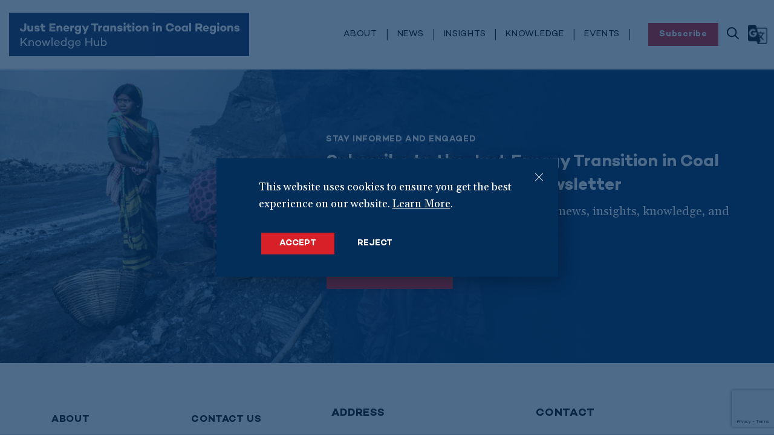

--- FILE ---
content_type: text/html; charset=utf-8
request_url: https://www.google.com/recaptcha/api2/anchor?ar=1&k=6Le95NIqAAAAACw2YjDw4Pc4LHZlq0GtXnqobJAJ&co=aHR0cHM6Ly93d3cuamV0a25vd2xlZGdlLm9yZzo0NDM.&hl=en&v=PoyoqOPhxBO7pBk68S4YbpHZ&size=invisible&anchor-ms=20000&execute-ms=30000&cb=va416gqkdvhm
body_size: 48646
content:
<!DOCTYPE HTML><html dir="ltr" lang="en"><head><meta http-equiv="Content-Type" content="text/html; charset=UTF-8">
<meta http-equiv="X-UA-Compatible" content="IE=edge">
<title>reCAPTCHA</title>
<style type="text/css">
/* cyrillic-ext */
@font-face {
  font-family: 'Roboto';
  font-style: normal;
  font-weight: 400;
  font-stretch: 100%;
  src: url(//fonts.gstatic.com/s/roboto/v48/KFO7CnqEu92Fr1ME7kSn66aGLdTylUAMa3GUBHMdazTgWw.woff2) format('woff2');
  unicode-range: U+0460-052F, U+1C80-1C8A, U+20B4, U+2DE0-2DFF, U+A640-A69F, U+FE2E-FE2F;
}
/* cyrillic */
@font-face {
  font-family: 'Roboto';
  font-style: normal;
  font-weight: 400;
  font-stretch: 100%;
  src: url(//fonts.gstatic.com/s/roboto/v48/KFO7CnqEu92Fr1ME7kSn66aGLdTylUAMa3iUBHMdazTgWw.woff2) format('woff2');
  unicode-range: U+0301, U+0400-045F, U+0490-0491, U+04B0-04B1, U+2116;
}
/* greek-ext */
@font-face {
  font-family: 'Roboto';
  font-style: normal;
  font-weight: 400;
  font-stretch: 100%;
  src: url(//fonts.gstatic.com/s/roboto/v48/KFO7CnqEu92Fr1ME7kSn66aGLdTylUAMa3CUBHMdazTgWw.woff2) format('woff2');
  unicode-range: U+1F00-1FFF;
}
/* greek */
@font-face {
  font-family: 'Roboto';
  font-style: normal;
  font-weight: 400;
  font-stretch: 100%;
  src: url(//fonts.gstatic.com/s/roboto/v48/KFO7CnqEu92Fr1ME7kSn66aGLdTylUAMa3-UBHMdazTgWw.woff2) format('woff2');
  unicode-range: U+0370-0377, U+037A-037F, U+0384-038A, U+038C, U+038E-03A1, U+03A3-03FF;
}
/* math */
@font-face {
  font-family: 'Roboto';
  font-style: normal;
  font-weight: 400;
  font-stretch: 100%;
  src: url(//fonts.gstatic.com/s/roboto/v48/KFO7CnqEu92Fr1ME7kSn66aGLdTylUAMawCUBHMdazTgWw.woff2) format('woff2');
  unicode-range: U+0302-0303, U+0305, U+0307-0308, U+0310, U+0312, U+0315, U+031A, U+0326-0327, U+032C, U+032F-0330, U+0332-0333, U+0338, U+033A, U+0346, U+034D, U+0391-03A1, U+03A3-03A9, U+03B1-03C9, U+03D1, U+03D5-03D6, U+03F0-03F1, U+03F4-03F5, U+2016-2017, U+2034-2038, U+203C, U+2040, U+2043, U+2047, U+2050, U+2057, U+205F, U+2070-2071, U+2074-208E, U+2090-209C, U+20D0-20DC, U+20E1, U+20E5-20EF, U+2100-2112, U+2114-2115, U+2117-2121, U+2123-214F, U+2190, U+2192, U+2194-21AE, U+21B0-21E5, U+21F1-21F2, U+21F4-2211, U+2213-2214, U+2216-22FF, U+2308-230B, U+2310, U+2319, U+231C-2321, U+2336-237A, U+237C, U+2395, U+239B-23B7, U+23D0, U+23DC-23E1, U+2474-2475, U+25AF, U+25B3, U+25B7, U+25BD, U+25C1, U+25CA, U+25CC, U+25FB, U+266D-266F, U+27C0-27FF, U+2900-2AFF, U+2B0E-2B11, U+2B30-2B4C, U+2BFE, U+3030, U+FF5B, U+FF5D, U+1D400-1D7FF, U+1EE00-1EEFF;
}
/* symbols */
@font-face {
  font-family: 'Roboto';
  font-style: normal;
  font-weight: 400;
  font-stretch: 100%;
  src: url(//fonts.gstatic.com/s/roboto/v48/KFO7CnqEu92Fr1ME7kSn66aGLdTylUAMaxKUBHMdazTgWw.woff2) format('woff2');
  unicode-range: U+0001-000C, U+000E-001F, U+007F-009F, U+20DD-20E0, U+20E2-20E4, U+2150-218F, U+2190, U+2192, U+2194-2199, U+21AF, U+21E6-21F0, U+21F3, U+2218-2219, U+2299, U+22C4-22C6, U+2300-243F, U+2440-244A, U+2460-24FF, U+25A0-27BF, U+2800-28FF, U+2921-2922, U+2981, U+29BF, U+29EB, U+2B00-2BFF, U+4DC0-4DFF, U+FFF9-FFFB, U+10140-1018E, U+10190-1019C, U+101A0, U+101D0-101FD, U+102E0-102FB, U+10E60-10E7E, U+1D2C0-1D2D3, U+1D2E0-1D37F, U+1F000-1F0FF, U+1F100-1F1AD, U+1F1E6-1F1FF, U+1F30D-1F30F, U+1F315, U+1F31C, U+1F31E, U+1F320-1F32C, U+1F336, U+1F378, U+1F37D, U+1F382, U+1F393-1F39F, U+1F3A7-1F3A8, U+1F3AC-1F3AF, U+1F3C2, U+1F3C4-1F3C6, U+1F3CA-1F3CE, U+1F3D4-1F3E0, U+1F3ED, U+1F3F1-1F3F3, U+1F3F5-1F3F7, U+1F408, U+1F415, U+1F41F, U+1F426, U+1F43F, U+1F441-1F442, U+1F444, U+1F446-1F449, U+1F44C-1F44E, U+1F453, U+1F46A, U+1F47D, U+1F4A3, U+1F4B0, U+1F4B3, U+1F4B9, U+1F4BB, U+1F4BF, U+1F4C8-1F4CB, U+1F4D6, U+1F4DA, U+1F4DF, U+1F4E3-1F4E6, U+1F4EA-1F4ED, U+1F4F7, U+1F4F9-1F4FB, U+1F4FD-1F4FE, U+1F503, U+1F507-1F50B, U+1F50D, U+1F512-1F513, U+1F53E-1F54A, U+1F54F-1F5FA, U+1F610, U+1F650-1F67F, U+1F687, U+1F68D, U+1F691, U+1F694, U+1F698, U+1F6AD, U+1F6B2, U+1F6B9-1F6BA, U+1F6BC, U+1F6C6-1F6CF, U+1F6D3-1F6D7, U+1F6E0-1F6EA, U+1F6F0-1F6F3, U+1F6F7-1F6FC, U+1F700-1F7FF, U+1F800-1F80B, U+1F810-1F847, U+1F850-1F859, U+1F860-1F887, U+1F890-1F8AD, U+1F8B0-1F8BB, U+1F8C0-1F8C1, U+1F900-1F90B, U+1F93B, U+1F946, U+1F984, U+1F996, U+1F9E9, U+1FA00-1FA6F, U+1FA70-1FA7C, U+1FA80-1FA89, U+1FA8F-1FAC6, U+1FACE-1FADC, U+1FADF-1FAE9, U+1FAF0-1FAF8, U+1FB00-1FBFF;
}
/* vietnamese */
@font-face {
  font-family: 'Roboto';
  font-style: normal;
  font-weight: 400;
  font-stretch: 100%;
  src: url(//fonts.gstatic.com/s/roboto/v48/KFO7CnqEu92Fr1ME7kSn66aGLdTylUAMa3OUBHMdazTgWw.woff2) format('woff2');
  unicode-range: U+0102-0103, U+0110-0111, U+0128-0129, U+0168-0169, U+01A0-01A1, U+01AF-01B0, U+0300-0301, U+0303-0304, U+0308-0309, U+0323, U+0329, U+1EA0-1EF9, U+20AB;
}
/* latin-ext */
@font-face {
  font-family: 'Roboto';
  font-style: normal;
  font-weight: 400;
  font-stretch: 100%;
  src: url(//fonts.gstatic.com/s/roboto/v48/KFO7CnqEu92Fr1ME7kSn66aGLdTylUAMa3KUBHMdazTgWw.woff2) format('woff2');
  unicode-range: U+0100-02BA, U+02BD-02C5, U+02C7-02CC, U+02CE-02D7, U+02DD-02FF, U+0304, U+0308, U+0329, U+1D00-1DBF, U+1E00-1E9F, U+1EF2-1EFF, U+2020, U+20A0-20AB, U+20AD-20C0, U+2113, U+2C60-2C7F, U+A720-A7FF;
}
/* latin */
@font-face {
  font-family: 'Roboto';
  font-style: normal;
  font-weight: 400;
  font-stretch: 100%;
  src: url(//fonts.gstatic.com/s/roboto/v48/KFO7CnqEu92Fr1ME7kSn66aGLdTylUAMa3yUBHMdazQ.woff2) format('woff2');
  unicode-range: U+0000-00FF, U+0131, U+0152-0153, U+02BB-02BC, U+02C6, U+02DA, U+02DC, U+0304, U+0308, U+0329, U+2000-206F, U+20AC, U+2122, U+2191, U+2193, U+2212, U+2215, U+FEFF, U+FFFD;
}
/* cyrillic-ext */
@font-face {
  font-family: 'Roboto';
  font-style: normal;
  font-weight: 500;
  font-stretch: 100%;
  src: url(//fonts.gstatic.com/s/roboto/v48/KFO7CnqEu92Fr1ME7kSn66aGLdTylUAMa3GUBHMdazTgWw.woff2) format('woff2');
  unicode-range: U+0460-052F, U+1C80-1C8A, U+20B4, U+2DE0-2DFF, U+A640-A69F, U+FE2E-FE2F;
}
/* cyrillic */
@font-face {
  font-family: 'Roboto';
  font-style: normal;
  font-weight: 500;
  font-stretch: 100%;
  src: url(//fonts.gstatic.com/s/roboto/v48/KFO7CnqEu92Fr1ME7kSn66aGLdTylUAMa3iUBHMdazTgWw.woff2) format('woff2');
  unicode-range: U+0301, U+0400-045F, U+0490-0491, U+04B0-04B1, U+2116;
}
/* greek-ext */
@font-face {
  font-family: 'Roboto';
  font-style: normal;
  font-weight: 500;
  font-stretch: 100%;
  src: url(//fonts.gstatic.com/s/roboto/v48/KFO7CnqEu92Fr1ME7kSn66aGLdTylUAMa3CUBHMdazTgWw.woff2) format('woff2');
  unicode-range: U+1F00-1FFF;
}
/* greek */
@font-face {
  font-family: 'Roboto';
  font-style: normal;
  font-weight: 500;
  font-stretch: 100%;
  src: url(//fonts.gstatic.com/s/roboto/v48/KFO7CnqEu92Fr1ME7kSn66aGLdTylUAMa3-UBHMdazTgWw.woff2) format('woff2');
  unicode-range: U+0370-0377, U+037A-037F, U+0384-038A, U+038C, U+038E-03A1, U+03A3-03FF;
}
/* math */
@font-face {
  font-family: 'Roboto';
  font-style: normal;
  font-weight: 500;
  font-stretch: 100%;
  src: url(//fonts.gstatic.com/s/roboto/v48/KFO7CnqEu92Fr1ME7kSn66aGLdTylUAMawCUBHMdazTgWw.woff2) format('woff2');
  unicode-range: U+0302-0303, U+0305, U+0307-0308, U+0310, U+0312, U+0315, U+031A, U+0326-0327, U+032C, U+032F-0330, U+0332-0333, U+0338, U+033A, U+0346, U+034D, U+0391-03A1, U+03A3-03A9, U+03B1-03C9, U+03D1, U+03D5-03D6, U+03F0-03F1, U+03F4-03F5, U+2016-2017, U+2034-2038, U+203C, U+2040, U+2043, U+2047, U+2050, U+2057, U+205F, U+2070-2071, U+2074-208E, U+2090-209C, U+20D0-20DC, U+20E1, U+20E5-20EF, U+2100-2112, U+2114-2115, U+2117-2121, U+2123-214F, U+2190, U+2192, U+2194-21AE, U+21B0-21E5, U+21F1-21F2, U+21F4-2211, U+2213-2214, U+2216-22FF, U+2308-230B, U+2310, U+2319, U+231C-2321, U+2336-237A, U+237C, U+2395, U+239B-23B7, U+23D0, U+23DC-23E1, U+2474-2475, U+25AF, U+25B3, U+25B7, U+25BD, U+25C1, U+25CA, U+25CC, U+25FB, U+266D-266F, U+27C0-27FF, U+2900-2AFF, U+2B0E-2B11, U+2B30-2B4C, U+2BFE, U+3030, U+FF5B, U+FF5D, U+1D400-1D7FF, U+1EE00-1EEFF;
}
/* symbols */
@font-face {
  font-family: 'Roboto';
  font-style: normal;
  font-weight: 500;
  font-stretch: 100%;
  src: url(//fonts.gstatic.com/s/roboto/v48/KFO7CnqEu92Fr1ME7kSn66aGLdTylUAMaxKUBHMdazTgWw.woff2) format('woff2');
  unicode-range: U+0001-000C, U+000E-001F, U+007F-009F, U+20DD-20E0, U+20E2-20E4, U+2150-218F, U+2190, U+2192, U+2194-2199, U+21AF, U+21E6-21F0, U+21F3, U+2218-2219, U+2299, U+22C4-22C6, U+2300-243F, U+2440-244A, U+2460-24FF, U+25A0-27BF, U+2800-28FF, U+2921-2922, U+2981, U+29BF, U+29EB, U+2B00-2BFF, U+4DC0-4DFF, U+FFF9-FFFB, U+10140-1018E, U+10190-1019C, U+101A0, U+101D0-101FD, U+102E0-102FB, U+10E60-10E7E, U+1D2C0-1D2D3, U+1D2E0-1D37F, U+1F000-1F0FF, U+1F100-1F1AD, U+1F1E6-1F1FF, U+1F30D-1F30F, U+1F315, U+1F31C, U+1F31E, U+1F320-1F32C, U+1F336, U+1F378, U+1F37D, U+1F382, U+1F393-1F39F, U+1F3A7-1F3A8, U+1F3AC-1F3AF, U+1F3C2, U+1F3C4-1F3C6, U+1F3CA-1F3CE, U+1F3D4-1F3E0, U+1F3ED, U+1F3F1-1F3F3, U+1F3F5-1F3F7, U+1F408, U+1F415, U+1F41F, U+1F426, U+1F43F, U+1F441-1F442, U+1F444, U+1F446-1F449, U+1F44C-1F44E, U+1F453, U+1F46A, U+1F47D, U+1F4A3, U+1F4B0, U+1F4B3, U+1F4B9, U+1F4BB, U+1F4BF, U+1F4C8-1F4CB, U+1F4D6, U+1F4DA, U+1F4DF, U+1F4E3-1F4E6, U+1F4EA-1F4ED, U+1F4F7, U+1F4F9-1F4FB, U+1F4FD-1F4FE, U+1F503, U+1F507-1F50B, U+1F50D, U+1F512-1F513, U+1F53E-1F54A, U+1F54F-1F5FA, U+1F610, U+1F650-1F67F, U+1F687, U+1F68D, U+1F691, U+1F694, U+1F698, U+1F6AD, U+1F6B2, U+1F6B9-1F6BA, U+1F6BC, U+1F6C6-1F6CF, U+1F6D3-1F6D7, U+1F6E0-1F6EA, U+1F6F0-1F6F3, U+1F6F7-1F6FC, U+1F700-1F7FF, U+1F800-1F80B, U+1F810-1F847, U+1F850-1F859, U+1F860-1F887, U+1F890-1F8AD, U+1F8B0-1F8BB, U+1F8C0-1F8C1, U+1F900-1F90B, U+1F93B, U+1F946, U+1F984, U+1F996, U+1F9E9, U+1FA00-1FA6F, U+1FA70-1FA7C, U+1FA80-1FA89, U+1FA8F-1FAC6, U+1FACE-1FADC, U+1FADF-1FAE9, U+1FAF0-1FAF8, U+1FB00-1FBFF;
}
/* vietnamese */
@font-face {
  font-family: 'Roboto';
  font-style: normal;
  font-weight: 500;
  font-stretch: 100%;
  src: url(//fonts.gstatic.com/s/roboto/v48/KFO7CnqEu92Fr1ME7kSn66aGLdTylUAMa3OUBHMdazTgWw.woff2) format('woff2');
  unicode-range: U+0102-0103, U+0110-0111, U+0128-0129, U+0168-0169, U+01A0-01A1, U+01AF-01B0, U+0300-0301, U+0303-0304, U+0308-0309, U+0323, U+0329, U+1EA0-1EF9, U+20AB;
}
/* latin-ext */
@font-face {
  font-family: 'Roboto';
  font-style: normal;
  font-weight: 500;
  font-stretch: 100%;
  src: url(//fonts.gstatic.com/s/roboto/v48/KFO7CnqEu92Fr1ME7kSn66aGLdTylUAMa3KUBHMdazTgWw.woff2) format('woff2');
  unicode-range: U+0100-02BA, U+02BD-02C5, U+02C7-02CC, U+02CE-02D7, U+02DD-02FF, U+0304, U+0308, U+0329, U+1D00-1DBF, U+1E00-1E9F, U+1EF2-1EFF, U+2020, U+20A0-20AB, U+20AD-20C0, U+2113, U+2C60-2C7F, U+A720-A7FF;
}
/* latin */
@font-face {
  font-family: 'Roboto';
  font-style: normal;
  font-weight: 500;
  font-stretch: 100%;
  src: url(//fonts.gstatic.com/s/roboto/v48/KFO7CnqEu92Fr1ME7kSn66aGLdTylUAMa3yUBHMdazQ.woff2) format('woff2');
  unicode-range: U+0000-00FF, U+0131, U+0152-0153, U+02BB-02BC, U+02C6, U+02DA, U+02DC, U+0304, U+0308, U+0329, U+2000-206F, U+20AC, U+2122, U+2191, U+2193, U+2212, U+2215, U+FEFF, U+FFFD;
}
/* cyrillic-ext */
@font-face {
  font-family: 'Roboto';
  font-style: normal;
  font-weight: 900;
  font-stretch: 100%;
  src: url(//fonts.gstatic.com/s/roboto/v48/KFO7CnqEu92Fr1ME7kSn66aGLdTylUAMa3GUBHMdazTgWw.woff2) format('woff2');
  unicode-range: U+0460-052F, U+1C80-1C8A, U+20B4, U+2DE0-2DFF, U+A640-A69F, U+FE2E-FE2F;
}
/* cyrillic */
@font-face {
  font-family: 'Roboto';
  font-style: normal;
  font-weight: 900;
  font-stretch: 100%;
  src: url(//fonts.gstatic.com/s/roboto/v48/KFO7CnqEu92Fr1ME7kSn66aGLdTylUAMa3iUBHMdazTgWw.woff2) format('woff2');
  unicode-range: U+0301, U+0400-045F, U+0490-0491, U+04B0-04B1, U+2116;
}
/* greek-ext */
@font-face {
  font-family: 'Roboto';
  font-style: normal;
  font-weight: 900;
  font-stretch: 100%;
  src: url(//fonts.gstatic.com/s/roboto/v48/KFO7CnqEu92Fr1ME7kSn66aGLdTylUAMa3CUBHMdazTgWw.woff2) format('woff2');
  unicode-range: U+1F00-1FFF;
}
/* greek */
@font-face {
  font-family: 'Roboto';
  font-style: normal;
  font-weight: 900;
  font-stretch: 100%;
  src: url(//fonts.gstatic.com/s/roboto/v48/KFO7CnqEu92Fr1ME7kSn66aGLdTylUAMa3-UBHMdazTgWw.woff2) format('woff2');
  unicode-range: U+0370-0377, U+037A-037F, U+0384-038A, U+038C, U+038E-03A1, U+03A3-03FF;
}
/* math */
@font-face {
  font-family: 'Roboto';
  font-style: normal;
  font-weight: 900;
  font-stretch: 100%;
  src: url(//fonts.gstatic.com/s/roboto/v48/KFO7CnqEu92Fr1ME7kSn66aGLdTylUAMawCUBHMdazTgWw.woff2) format('woff2');
  unicode-range: U+0302-0303, U+0305, U+0307-0308, U+0310, U+0312, U+0315, U+031A, U+0326-0327, U+032C, U+032F-0330, U+0332-0333, U+0338, U+033A, U+0346, U+034D, U+0391-03A1, U+03A3-03A9, U+03B1-03C9, U+03D1, U+03D5-03D6, U+03F0-03F1, U+03F4-03F5, U+2016-2017, U+2034-2038, U+203C, U+2040, U+2043, U+2047, U+2050, U+2057, U+205F, U+2070-2071, U+2074-208E, U+2090-209C, U+20D0-20DC, U+20E1, U+20E5-20EF, U+2100-2112, U+2114-2115, U+2117-2121, U+2123-214F, U+2190, U+2192, U+2194-21AE, U+21B0-21E5, U+21F1-21F2, U+21F4-2211, U+2213-2214, U+2216-22FF, U+2308-230B, U+2310, U+2319, U+231C-2321, U+2336-237A, U+237C, U+2395, U+239B-23B7, U+23D0, U+23DC-23E1, U+2474-2475, U+25AF, U+25B3, U+25B7, U+25BD, U+25C1, U+25CA, U+25CC, U+25FB, U+266D-266F, U+27C0-27FF, U+2900-2AFF, U+2B0E-2B11, U+2B30-2B4C, U+2BFE, U+3030, U+FF5B, U+FF5D, U+1D400-1D7FF, U+1EE00-1EEFF;
}
/* symbols */
@font-face {
  font-family: 'Roboto';
  font-style: normal;
  font-weight: 900;
  font-stretch: 100%;
  src: url(//fonts.gstatic.com/s/roboto/v48/KFO7CnqEu92Fr1ME7kSn66aGLdTylUAMaxKUBHMdazTgWw.woff2) format('woff2');
  unicode-range: U+0001-000C, U+000E-001F, U+007F-009F, U+20DD-20E0, U+20E2-20E4, U+2150-218F, U+2190, U+2192, U+2194-2199, U+21AF, U+21E6-21F0, U+21F3, U+2218-2219, U+2299, U+22C4-22C6, U+2300-243F, U+2440-244A, U+2460-24FF, U+25A0-27BF, U+2800-28FF, U+2921-2922, U+2981, U+29BF, U+29EB, U+2B00-2BFF, U+4DC0-4DFF, U+FFF9-FFFB, U+10140-1018E, U+10190-1019C, U+101A0, U+101D0-101FD, U+102E0-102FB, U+10E60-10E7E, U+1D2C0-1D2D3, U+1D2E0-1D37F, U+1F000-1F0FF, U+1F100-1F1AD, U+1F1E6-1F1FF, U+1F30D-1F30F, U+1F315, U+1F31C, U+1F31E, U+1F320-1F32C, U+1F336, U+1F378, U+1F37D, U+1F382, U+1F393-1F39F, U+1F3A7-1F3A8, U+1F3AC-1F3AF, U+1F3C2, U+1F3C4-1F3C6, U+1F3CA-1F3CE, U+1F3D4-1F3E0, U+1F3ED, U+1F3F1-1F3F3, U+1F3F5-1F3F7, U+1F408, U+1F415, U+1F41F, U+1F426, U+1F43F, U+1F441-1F442, U+1F444, U+1F446-1F449, U+1F44C-1F44E, U+1F453, U+1F46A, U+1F47D, U+1F4A3, U+1F4B0, U+1F4B3, U+1F4B9, U+1F4BB, U+1F4BF, U+1F4C8-1F4CB, U+1F4D6, U+1F4DA, U+1F4DF, U+1F4E3-1F4E6, U+1F4EA-1F4ED, U+1F4F7, U+1F4F9-1F4FB, U+1F4FD-1F4FE, U+1F503, U+1F507-1F50B, U+1F50D, U+1F512-1F513, U+1F53E-1F54A, U+1F54F-1F5FA, U+1F610, U+1F650-1F67F, U+1F687, U+1F68D, U+1F691, U+1F694, U+1F698, U+1F6AD, U+1F6B2, U+1F6B9-1F6BA, U+1F6BC, U+1F6C6-1F6CF, U+1F6D3-1F6D7, U+1F6E0-1F6EA, U+1F6F0-1F6F3, U+1F6F7-1F6FC, U+1F700-1F7FF, U+1F800-1F80B, U+1F810-1F847, U+1F850-1F859, U+1F860-1F887, U+1F890-1F8AD, U+1F8B0-1F8BB, U+1F8C0-1F8C1, U+1F900-1F90B, U+1F93B, U+1F946, U+1F984, U+1F996, U+1F9E9, U+1FA00-1FA6F, U+1FA70-1FA7C, U+1FA80-1FA89, U+1FA8F-1FAC6, U+1FACE-1FADC, U+1FADF-1FAE9, U+1FAF0-1FAF8, U+1FB00-1FBFF;
}
/* vietnamese */
@font-face {
  font-family: 'Roboto';
  font-style: normal;
  font-weight: 900;
  font-stretch: 100%;
  src: url(//fonts.gstatic.com/s/roboto/v48/KFO7CnqEu92Fr1ME7kSn66aGLdTylUAMa3OUBHMdazTgWw.woff2) format('woff2');
  unicode-range: U+0102-0103, U+0110-0111, U+0128-0129, U+0168-0169, U+01A0-01A1, U+01AF-01B0, U+0300-0301, U+0303-0304, U+0308-0309, U+0323, U+0329, U+1EA0-1EF9, U+20AB;
}
/* latin-ext */
@font-face {
  font-family: 'Roboto';
  font-style: normal;
  font-weight: 900;
  font-stretch: 100%;
  src: url(//fonts.gstatic.com/s/roboto/v48/KFO7CnqEu92Fr1ME7kSn66aGLdTylUAMa3KUBHMdazTgWw.woff2) format('woff2');
  unicode-range: U+0100-02BA, U+02BD-02C5, U+02C7-02CC, U+02CE-02D7, U+02DD-02FF, U+0304, U+0308, U+0329, U+1D00-1DBF, U+1E00-1E9F, U+1EF2-1EFF, U+2020, U+20A0-20AB, U+20AD-20C0, U+2113, U+2C60-2C7F, U+A720-A7FF;
}
/* latin */
@font-face {
  font-family: 'Roboto';
  font-style: normal;
  font-weight: 900;
  font-stretch: 100%;
  src: url(//fonts.gstatic.com/s/roboto/v48/KFO7CnqEu92Fr1ME7kSn66aGLdTylUAMa3yUBHMdazQ.woff2) format('woff2');
  unicode-range: U+0000-00FF, U+0131, U+0152-0153, U+02BB-02BC, U+02C6, U+02DA, U+02DC, U+0304, U+0308, U+0329, U+2000-206F, U+20AC, U+2122, U+2191, U+2193, U+2212, U+2215, U+FEFF, U+FFFD;
}

</style>
<link rel="stylesheet" type="text/css" href="https://www.gstatic.com/recaptcha/releases/PoyoqOPhxBO7pBk68S4YbpHZ/styles__ltr.css">
<script nonce="H3UB_fHN110SeboN6gjNaQ" type="text/javascript">window['__recaptcha_api'] = 'https://www.google.com/recaptcha/api2/';</script>
<script type="text/javascript" src="https://www.gstatic.com/recaptcha/releases/PoyoqOPhxBO7pBk68S4YbpHZ/recaptcha__en.js" nonce="H3UB_fHN110SeboN6gjNaQ">
      
    </script></head>
<body><div id="rc-anchor-alert" class="rc-anchor-alert"></div>
<input type="hidden" id="recaptcha-token" value="[base64]">
<script type="text/javascript" nonce="H3UB_fHN110SeboN6gjNaQ">
      recaptcha.anchor.Main.init("[\x22ainput\x22,[\x22bgdata\x22,\x22\x22,\[base64]/[base64]/[base64]/[base64]/[base64]/[base64]/KGcoTywyNTMsTy5PKSxVRyhPLEMpKTpnKE8sMjUzLEMpLE8pKSxsKSksTykpfSxieT1mdW5jdGlvbihDLE8sdSxsKXtmb3IobD0odT1SKEMpLDApO08+MDtPLS0pbD1sPDw4fFooQyk7ZyhDLHUsbCl9LFVHPWZ1bmN0aW9uKEMsTyl7Qy5pLmxlbmd0aD4xMDQ/[base64]/[base64]/[base64]/[base64]/[base64]/[base64]/[base64]\\u003d\x22,\[base64]\\u003d\\u003d\x22,\x22FsOlw594DMO9w6wdwq9AdcOvCBfCrgsYwoDDvsKQw6XDm3vCjVvCuglNPMOSeMKqMCfDkcONw75Bw7woZjDCji7CssKowqjCoMK1wozDvMKTwoHCgWrDhBsQNSfCjjx3w4fDqMOnEGkIEhJ7w7nCpsOZw5MUQ8OoTcOLHH4Uwr/DvcOMwojCmsKhXzjCoMK4w5x7w7TClwc+PcKKw7hiOxnDrcOmM8OFIlnCuGUZRHlgecOWRMK/[base64]/Cj0PCh1YdwrXDjDbDo1zCqMK6XMOYwoRPwrLCg2TCrn3Dq8KFNDDDqMOIXcKGw4/DiElzKFTCoMOJbXrCmWhsw4TDrcKoXVnDicOZwow7wrgZMsKfOsK3d0zCvGzChAghw4VQR13CvMKZw7HCtcOzw7DCicOJw58lwo9Mwp7CtsK9wo/Cn8O/wqICw4XClR7CgXZ0w53DtMKzw7zDjcOhwp/DlsK/GXPCnMKQU1MGF8KAMcKsIAvCusKFw5Jrw4/CtcO1wqvDihlTYsKTE8K0wqLCs8KtDC3CoBNWw6/Dp8Kywo7Du8KSwocrw50YwrTDr8Ocw7TDgcK+FMK1TgDDu8KHAcK3QlvDl8K0KkDCmsOhV3TCkMKXcMO4ZMO/[base64]/CpX/[base64]/w6rDucKowoTDmMK5w5Rbwphbw4DDoMKuQMK6wr/[base64]/DsGbDucKTLV1fasO0w5/CqsKhNmpVw6LCrsKIwpdMasO/w4/Dk2hPw5TDuz8pwpHDtTclwr5HAMOlwoIaw6c2dMOPNHXCrQ5NY8KDwo/CjMOMw4bDisOrw695Fj/ChMOawqTCnTZTIMObw61TE8OJw4dSRcOYw5/[base64]/SsKqw5jCsRwRXiglw40mQMKYwobCl8Ofw7Vpw6LCg8OOasKRwovCrMOQFnvDhMKBwpYZw5M0w613VHFSwocxPjUGf8KiTVnDr14tIVwPw7DDo8Ofa8O5cMOLw7wYw6RNw4DCn8KSwpnCmcKADQ7DmmnDnwBkQjjCucOPwqQ/ZRNaw7/ClXFnwoXCtcKpFsOgwqA9wp1Wwpd0wq17wrDDsGvCkHHDoR/DhATCmShbFMOrMsKgXG/DhSXDvSYsDcKFwoPCpMKMw4QMUsOfDcOnwqvClsKfDHPDmMOswpYTwqNqw7DCvMOPbWTCtMKKIsOew7fCssKKwooEwpg8LxbDssKxU23CqzXCglkzQWZ8UcOfw4PCkmNxNkvDkcKuJ8OEHsOkMgAcYGgZFAfCpnrDqcKfw7bCu8K9wp5Jw5vChD7CiQ/Cmx/[base64]/wqU7IHwrwo7CoMKPwr9mw4t8w7rDjcKpwqU+wpkkwovDpS7CnhHCq8Ktwq/DpB/CkEnDpsOAwpEDw5xYwrhBbMKXwrbDhCNXUMKSwpUPQ8OQNsOxZ8O5QQ9tG8OtEcOlQ1E9RFVWw5ouw6/[base64]/w5JLwqxiTMKKwpLCtRzDicK3FsKuDxZkOMK7HTLCvMOASTV1C8KpL8K5wpFrwrvClx5cM8KEwqISMA/DlsKNw4zDn8KSwqR2w4jCpWJsGMKVw7FKICTDlsObHcK7wrXDssK+e8OZSMOAw7JOdTEGwrXDnF1VWsObw7nCuDEpI8KVwq5Lw5NdLj8AwoFxPDcfwpVRwoR9fjZrwrbDhMOawoMIwoRaDBnDmsOCJwfDtMKXMcORwrDDrTMBccKLwoFqwrEcw6tAwrENd3/Dn2jClsKGOMO3w65UWMKswq3CksO+wokrw6QuRT8YwrrDjsOlVwNsEwbCl8OEwr1kw5AZc0Avw7jCqMOdwqbDkW/ClsODwowoC8O4Y3ZbB3x5w6jDhlzCgsOGeMOswokhw7NVw4VlD1PCqER5Ik9CWW7Chg3DnsO/wrgDwqrCqsOVZ8Kuw782w43DmWLCkjPDijUvcWxtWMOmN3Ahwo/[base64]/DplBOSsOUwqbDoMKHw6DCm8KIw6DCjcOWMMOcwp3DgFLCvTTDmMKLEMKDbsOTLVVGwqXDgU/Do8KOSsOgbcKGHSAqRMKOV8OjYlbDrgpAS8Ktw5rDscO+w5HCpm4kw4odw7U/w7F2wpHCqGnDsh0Nw73DhDzCncOeIhYsw61Xw6NdwoEfB8KiwpA0BcOxwovCgsK1RsKGQC57w4DCr8KcPwAtXyzCtsKGwo/DnQzDvUHCgMKePGvDocO3w4jDtRc0ZsKVwrcJQS4LfsOJw4LDjUnDnionw5F9O8KnFwIQw7jDksOKFHMyQVfDrsKEKFDCswDCvsKZZsOiU0spwqBnA8KhwprCtjRmDMO4JMKpCUrCpMONwrl2w4vCnGLDq8Kdwo43dzE/w6vDgMKrw6NJw7RoNsO7YBdNwrjDrcK+PG3DsA3DvS5/VMOHwodKTsO6UmQqw4vDkh41b8KfW8KbwonCgsOnA8Kpwq/[base64]/CjcOLw6LCoMO7DGPDqD09X8O/HQjCtcOHJMOnbnnCtMOoaMOEJcKpwqDDhh0EwoEswrXDj8KlwrAoVlnDhMOTwq11DE1SwoRgKcK3YS/Dn8OgEX5hw4HDvVoWEcKeYlfDs8KLw4PCrQbDrW/ClMOTwqPCkEItFsOqMnrDjVrDgsKNwohvw7PDkMKFw6sBM2HCn3gUwr0ZJcO9cn8rU8KzwodxTcOpwpzDo8OAKUXCr8Kgw4/CoTXDgcKew7PDv8Onw54swoonF3ZKw4DDuVZdbMOjw7rCtcOhGsOEw5TDpcOxwqplQEhVMcKqP8K+wq09J8OgEsOiJMOUwpbDmHLCiC/Dp8K/wpLCusObwqRaSMOswpHDn38nHnPCqxw6w7UbwqAKwqPCoHTCn8OXwprDvHkRwo7CqcOsBQ/[base64]/AAbCvcKXJGwPw69WRGl/w7oicD5qKcKhw4/ClRAuVMOXNcOAccKFwo1Cw6XDnEhKw5XDmMKlPMKqA8OmJcOfwpQkfRLCpXnCjsKBUsO4OyXDvxJ3DBwmw4kUw4TCi8K/w58sBsOYwpxXw7XCoiRzwpjDpBLDscO5CSNmw7phA0AUw4HCgULCjsOdJ8K3ehUFQsOrwobCmwbCo8KEf8KGwrPCpnjDuk8+DsK8InLCr8KXwoc2wo7Dh3bCjH9Jw7plXhDDisKBJsOAw4LDjgl3H3ZkTcOnY8KeLUzCu8O/[base64]/wqHDtcKtw6MaSzTCoWTCuBo3wqt+U8KlK8KLCWbDjsK4wo4qwrt6JVvCqBbCk8KYJUpxAzx6CBfCt8OcwpYrw5vDs8OPwqAWWD8LdRoQU8O1UMOgw7l4ZsKow6QWwqlSw7TDhwfDiUrCjcK/TGwjw57CqQxYw4PCgMODw5IWwrBYFsK1w70ULsKdw74ww4vDl8OAaMKrw4jDksOmTsKeEsKHfsO1KwfDpBfCnBRlw6DDqHcDU2bCo8OlccOew7FWw60HTMOjw7zDr8K0T1vChHN6w7HCrBbDsUZqwoR/w7nCs3s7dSIWwo/DhBQLwq/Ch8KXw4Qcw6ACw47CvsOrTG4SUSrDr3APBcOVGsKha3LCvcKicXZhwoDDlcORw5DDgVvDocK4EgM0woEMwobCplrDosOMw6DCrsKkwqDDncK0wrQxdMKVACZ+wqUZXFhWw4scwpLCtsOFw7FHDsKvfMO/RsKWD2fCvU3DtzMOw4zDp8OtelMNX2TDgiMHIEbCssKnQW3DkCDDk2zCnlYSw4ckUDfCisKtacKpw4vDsMKJw4HCiWkPIcKsAx3DicKjw53CvQTCqC/CoMO0R8O9a8KEwqdowqHCtE5rInIkw69LwqIzO1NeIFAmwpUcwrBsw7zChn02DS3CtMKHw4IMw5Alw5TDjcK7wofCncOPUMONUFxswr5nw7wOw78+w7E/wqnDp2DCslnCncO2w6pHFhQjw7nDlcK6U8O6Wnk/wpk3FzglfMOrSh8sZcOVEcOsw5XDj8KKXH/[base64]/Drm3DrcOJwqoQwo0JwqrDmsKfw7vChCxiwo5KX8KOwpLDjcOqwqzDmilmcMOfZ8Opw4RwFVzDicKCwpRMHcKoFsK0B0vDocO4wrFYSxNubwPDmzrCucKJZTnDtnMrw4fDjmTDjwjDgsK3CmnDpEvChcO/ZEMxwoghw6M9Z8OubEVPwr/CuX/CvMKHNFHCvU/CuTYFworDjE/CkMOYwovCumd9YcKTbMKCw7xHS8KCw70zdcKzwoDCuw9RaTsbJErDsR5Lw5oQNxgsKREAw5R2wpDCskNHH8OsUijDjiXDiX/DqsKxbsKkw5dAWiMCwowWWw4WR8OlcXEVw4/DoxRkw69dRcOXbCUEE8KQwqfDhMO5w4/DosKXcsKLwrUOHMOGw6HCvMOvw4nDhH05BAPDlHZ8wrrCkz3CtCgTwoBzNsOHwrXCjcOYw6/CscO6M1DDuH4Xw6rDu8OAK8OLw71Ow5HDp2PCnjnDj0XDkXoaf8KPai/[base64]/DgMOKwqvCtMOlOnfCsMKrwoHDp2zCk1nCucKhehsiQMKRw6Buw6/DgUTDtMOrC8KycR7CpnHDhsO1GMOCMUIAw6YAacOYwpAZK8O4BjoBwqTCvMOOwrZ/wpcjd07DuUouwo7DtsKDwqPDnsKQw7JWFhnDqcKEOUtWwojDpMKZWilSd8KbworChDLCkMOOQkIuwo/CkMKfZMO0Q0bCr8Onw4HDu8OlwrTDmGFmw5p/Xw5jw4JFShUMNlXDsMOAO03CrxDChWfCisOjOUnCvcKOFTTCvF/Ckn9EAMKRwqzCqUTDtU0ZOWjDtXvDm8K4wr0lKkgUKMOtYsKWwoHClMOiCy3DtBLDvsO8F8KGw43DmsKFZGDDs0DDrhJ6wofCpcO0R8OdXStrdVrDosO9OsKGdsK7J3jDssKyIMKSGBTDkXrCtMO6GsKYw7VGwo3CmMKOw5nDlhdJNFnDqTQSwpnCnsO9dMKXwq/DvCbCisKBwqjDr8KgJ0rDkcOwCW8Gw7xrKH/[base64]/CrDvDjsKew70RwovDsFvCosKww5fDhSbCmsKlMMO/[base64]/DlcOmw6N5wqsvdMKIPsKRElDDk2hsFcKnw47DkA9SdsOtOsOQw4I7BsODwqcPBF42wrEWPDrCrcOGw7R8Yi7DuldTLgTCvG02DMOPwqXChyADw4TDlsKjw5IvGMKuw6/CtcOfEsOxw7fDlSTDkBQGScKSwrI6w6NcMMKMwo4SYsOKw7LCm2p2EzjDsQNPR2sqw4XCr2XDmsKfw6vDk095GsKpWAbCiXbDlDnDjx7DhRjDicKmw6/ChAx8woQ0IMODwr/Co2DCnsOGQ8OCw6fDnHo8bBDDksOVwq3DvWoKKHDDisKOYsKNw7B6wp7Dh8OzVU/[base64]/w655w5/[base64]/ChDrDtF7DqMOrw6cJcS9BwqTDk8K3DMO8KcK7woXCscKbanELCmjDpifCgMKVfcKdSMKrLRfCtcKHF8OdbsKrMcOhw73DoS3Dj14tWMKfwqHCnCrCtRIAw7nCv8O/wrPCkcOnIx7DncOJw7waw5bDqsOaw5bDtxzCjcKnwpTCuxfCkcKxw5HDhV7DvMKwVD/[base64]/Ds8K/RDZxfsODAy4OZcKbw7nDhndEw4t5KxTCoGtda1jDv8O6wprDpMKtG1fCm15fYBDCqkjCnMObAnbDmE8Zwo3DmMKhw6nDrz/Cp3cdwpjCmMK9wrJmw5rChMO4IsKZLMKZwpnCtMO5CG8TVR3DnMOyC8OMw5c+ZcKDe2jCo8O5W8KRMyfCl2TDmsOxwqPCumbCg8OzFsO8w7HDvjQ9NGzChwQRw4zDtMKhOcKdFsKPAMOtw5PDn1jDksOuwqLCv8KsJFBrw5bCpcOuwo/ClRcqGsKzw4rCvzQCwrrCvMKZwrvDlMOqwqnDtsOaAcOFwozCr1bDq3nDr0QNw5Jjwo/CpUc3w4PDicKRw6vDrhZNBhh6HMOsFcK6TMKSf8KRTFV1wrczw7JmwoI+NlXDiwF6DMKALsK5wogBw7TDvsO1YRHDpGE5woABwpzCpAgPwpt/wpU9HF7Di1RVO11Ow7jDmcObUMKPO1HDksO/wpZkwoDDuMOrMsKBwpxSw6AbFzwIw4xzOk7ChRvDoTzDiUTDqz3Dm3Nkw77Cv2XDtsOCwo3CjSfCscOiYwZzw6FMw485w47DocO0TnBAwp0owrJhfsKPBMOSXcOyWTRrVsKsKDTDjsOcWsKpcEMFwpHDgMO6w6jDvMK7P1QDw5YZORvDs1/DksOUCcOrwqHDmzDCg8Osw6p9w4xJwqJLwplpw67CkDonw4MXNA90wofDmsKNw73CtcKqwpXDnsKFw5gkRmY6XMKKw6wfQ0hyQilVLG/Dr8KswpM9EcK1w4YTM8KaWWjCjBTDr8KNwpHCpERDw4/CjQxQPMK2w4rDhX09HcONVGLDr8K0w7vDkMOkacO9J8KcwqnCiwrCtz5iFW7DmcKmDMO2woTCn0/DicKZwqhHw6rCs0rCiWfCgcObbcOww7AwecOsw5DDrcOWw45/woXDpGbCvB9KSSERFGVZQcOVaznCowDDt8OowoTDicOqw6kDw5PCsABAw71AwqnDu8KediVnG8K/[base64]/DiMKKw5nCtnHCm8Kqw4/CvlTDkcOmeMO8w7XCucOFXT06wqPDg8ONb2bDg0x4w67DsQ8Hwq9RCnbDrhB3w7QTHiLDug/DlVDCrVgwZlEIRsO5w7h0OcKhTgfDnMONwpPDj8O1bcO6e8ODwpvDjSfCh8OgTXcOw4vDoiTDlMK7OsOVXsOiw7PDqMKLM8Kww6HDmcOFU8OOw4DCucKpwoDDucObazBSw77DhAfDpcKWw6l2TsKuw6J4f8OUAcOxFBbCr8KxFcKtTcKswpsIXMOVwp/[base64]/Cuw15UcKiaiPCn8KXwrtFwq4ZKsObJyrDlSDCmD4Aw6sew4TDhsK9w5rCuX8fJAVrX8OXOcOmK8Oxw4fChSdOwrjCq8Oxb2sueMO8WMOrwpnDvsOaORnDtsKrw6c/[base64]/[base64]/wo/CnVJUdW7Cr1Uxw6bCiF1Hw5XCqcOuWytnWjPDrTzCnSI/Qhljw7NxwrQfFsO8w67CgcO3R1MZwpZXXBzDjcO1wrE+wo9owpvCo3jCk8KcJzLCkWR8acOqThDDpRZAf8Krw7o3NmJEBcKsw4ZpfcKgM8K9Q3J+Bg3Cp8OFbsKedU/[base64]/DucKzw5ZVKsOeXnLDphk4wqB0wod6MVdbwrLDtMO5wo8lKGQ8CGTDk8OnG8OqXsKgw6BnMnoJwowAwqvCiUkWwrfDiMK0KsO+N8KkCMOXXHLCk0V8fU3Cv8Ksw7czQcK9w4jDpcOiS2PCm3vDj8O6S8O+wqwbwrnDscO/wo3Dj8OMJsKAw5fCl1c1aMKVwp/[base64]/wqdKG2/DmsOTM8KPe8KleWxzw63DrkpXFBHCk3BYL8K8IzpwwqnCgsKuAE/Do8OCP8KZw6nCmMOAOcORwoISwrLCqMKSA8ONw4rCksK8XsKZHUfCjBXCmwt6c8Kew7/Cp8OYw5JWw5AwdcKVw7BBGyvDgCJBaMOIRcKpCiAWw4JBYsOAZMKLwoTDisKQwrVnSAbDr8OCwq7DnUrDqyvCrcK3NMK4wonCl2/CjzLCt2zCrnAwwq1OYcOQw4fCgcOOw64BwoXDvcOBby1xw6RrSMOhf1VCwoQlw6/DnVpCQgvCiDXDmsOLw6VadMOPwp03w6Unw4fDgMKzcn9fwoXCu2wIQMKXN8K5EsOtwrDCrW8pVsKTwpvCq8OaPE1Rw5zDucKPwpBIdMKVw67CsCISQnvDpg/DrMOHw544w5vDqcKYwo/DsynDvFnCmSnDlcKDwoMRw6RweMKxwq5IaH8wbMKYB2hxCcKBwpFuw5nCmRfDm1fDky7Di8KVwpXDvWLDqcKbw7nDlFzCsMKtw5bCgQRnwpJvw4Ykw7k+RCsQOMKxw4UVwpbDscOhwpnDrcKmTA7CrcKQOwkMQMOqR8OKYMKpw4J/EcKMw4odJDfDgsK6woLCsm5UwrvDnC/DtQPCpC5NKHBdwrPCuEzDn8KpXMO6wrdZDcKqO8OMwp7CkBVCSWgSNMKWw5s+wpNNwppUw4TDkD3CusO3w6A2w5vCr0cTw48/ccOKCkDCjsKwwpvDrVfDnMOlwozDogJ3wq5qwp4PwpQrw6wsA8OtBEnDkm3CiMOqLlXCmcKywqXCoMOZUSF9w7nDvzpMWyrDnGXDuAsTwoZqw5bDusOKGypEwrxWRcKYGUjDtnJnX8KDwoPDtSnCkcKawp8rWSnCmAFEC13DrH46w5/[base64]/CpnsELghqEhvDj8OAw58zwp4kwpYqKcOUf8KFw6MrwrIbe3zDq8OWw7hqw77Cug9uwpszYcOrw5vDmcKtOsK9PlTCvMK5w4jCoXk8fXNuwpY7O8KCOsKUcDfCqMOnw5jDu8O8HsO+Bk8EGWECwqHClCUSw6/[base64]/CpxzCuVPChsKEw551wrcMTsKwwqPDkcOVL8Kjc8KzwoLDrXEMw6xxUwNowpkpwqQ0wq5uQCwBwqbDg3QTYMKvwoRCw6HCjx7CsAhhblvDm1nCtsOswr98w4/CokvDgsOXwqbDksOxeDkFwrbCocObDMOPwoPCiEzCp3vCvMOOw5PDqsKga0HDhG3DhmDDrsKyQcOGUkpVY2YXwpbDvz9Aw7/DkcOdbcO3w5zDi0lswrp2csKiw7YTPDZIXyzCuGPCiEJuYMOgw6h0b8O/woMsQB/Ck3BXwpDDpMKLBMKUVcKZC8KzwpnCm8Klw6JOwodscMOwb2zDlkx3w5jDnjDDrFElw4IdPsOSwpB6wo/DusOlwrx/HxMIw7vCiMOscjbCq8KNWcODw5QBw5sYI8OiHsO3DMKiw6I0VsOvFDnCrHEEWHIdw4HDqUYNwrjDs8KQbMKRIsOvwrvCo8OgE3XCiMODWVVqw6zCrsOZbsKLJ33Ck8KJGyDDvMKswoZswpFqwrvDusOVAU9HM8OqVgbCo3VRBMKDHDbCk8KIwopOTh/Co0fCmlbCpCzDtBwyw756w4vDqVjCjBRlTsOyY34ww4TCr8KWHnLCmz7Cj8OMw70rwok6w5gnXCrCtDTCkMKDw4Zkw4I/NigAw6tBZsOpUcKvPMK1woVGw6HDqSUWw5fDl8KRZh/CiMKow783wp3CkMK/O8KQUEDChRHDnSDDozvCtBDCo0Fuwq5UwqXDhsOmw58MwoAVHMKfIxtew7fCr8OKw7PDkFVKw5wxwpLCtcKiw619cR/CkMK8V8ODw5ciwrXCjcOjBMOsFEtEwr42Ig9gw4LCuxPCpz/CtsKKwrU7NEHCtcK2D8OmwqNpIn3DpsKSN8KMw4TCnsO6XcKdEwACU8OhNTENw6/CkMKDD8OMw7sQPsKHPEw8UwBXwr8cXsK0w73DjF7CiDzDhggHwqXDp8Ojw4XCjMOPaMKHaD4kwpgaw4MQfsKUw5NAJzZZw5JmZHkxG8Okw7HClcOBWcOewpHDrCDDkjbCjSbChBFQUcKYw7ELwoAPw5YvwoJiwp/[base64]/DtsO2bH4wN8OQCMOnN2I1MUNJworCuTESw6LCuMKXwqpMw7bCvcOWw4IZC3ADKMOSw5HDsDV9BMORTis8Di00w7IKCMKjwq3DlB5uH2c9DsOGwolewpkAwqPCmcOKwq4iRsKGZsO6MXbDncO2w7dVXMKVMixmYsOdCC/[base64]/DjMKlw61Fw4p+w6Aqwo11HBV/a3/DrcOEw4wuRjnCj8OlRcO9w7vChsKtHcKbTjDCj2XCtDZ0wqTCnMKFKy/DkcKPPcKvw5kDw4bDjwtMwp1VLkcqwq7Dol/DqMOPVcOuwpLDlcOPw4DDtxXDl8KtfsOIwpYPwrfDosKLw57CuMK8TcK7B0VWTsK5GwXDqxXDt8K6MsOPw6LDosOiIF8Ywo/Dj8KWwocBw6XCvy/DlMOwwpDCqsOLw57CjMOJw4ApRn9JOgfDumwqwrh0wpBdVAJePEnCgcOww7jCglfDrMOeMAvCpjjCosKfLcKSBEPCjsOFCMKbwqJBcm58G8OhwqxJw7jCphVwwqLClsKTHMK7wowDw60wPsOkCSnCicKUDcKJJAhIworDq8OdbcKgw74FwqlpVkNfw4DDngU8M8K/BMKnUEUaw5xOw7zCm8Ohf8OVwppjYMObBsKqHiB9woPDnsK8GcKGDsOVR8ORU8OiPsK2GjEsOMKBwrwuw7nChcKAw4VIIUDCr8Ozw4DCjBNrEB8cw5PCmmgHw4LDsXDDnsKOwrgnVC7Cl8KcDy7DiMOYe0/CoQPCn3owLsOvw4rCpcKzw49NcsKvdcK1w44Iw5TCozhra8OSecObZDkvw7XDiXxgwpsVK8ODAcKvExLDlnIpTsOvwo3CrRzCncOne8OKeUE/IVYUw6kGGhjDgjg9w4jDuj/ClXlNSB3DjjXCmcO3w6gNwobDosKadsKQQxRHX8OOwr0rO3TDnsK9IMKswoDCmQ9NOsOGw68qeMKxw7gBbgpbwoxcw5DDhUlDWMOKw73Dq8O6LMKLw4xuwp5iwrJ/w6F6DCIVwqvCocOdTQ/CoRUGSsOVP8OtPMKIw5YULDbCksOOw7rCnMKLw4rCnwTClBvDhiHDukPChBjDmsKOwq7Dr0fDhXhHVMOIwrHDpEDDsBrDo1hmwrEPwpTDjsKvw6LDghMtUcOxw5DDn8K4esOUwoHDv8KKw47CggdSw5VAw7RSw7t6wo/[base64]/DoBszw6/CgztxTcOHamXChGfDtxJsTQ/Dt8Ojw6xRXMK1B8KAw5F/[base64]/DhUvCon/DtWTCjg/Dh8OgU8KqSQsyw6ofMxhmw44rw49LKcKpKykAckE3KjsPwpTDjHrCjAzCh8OCwqIDwp99wq/DtMKpw68vecKKwonDjcOyLBzCk0DDgcK9w6U8woIOwoIvKWrCs3ZSw6YMaS/[base64]/DpT3CkX4xwoXDv8Kxw48gwq/ChcOrKMKJfsKyBcObw6wJE33Cgm1DITPDocOXKT0cDcOHwqUawok+E8OZw5pSw5NkwrlJfsOFFMKjw7FBeCgkw75SwobCkcOfcMOhLzvCiMOTw4VTw4zDlcKNc8OQw5fDqcOIwqE/w5bCicOUGG3DhEYrw6nDp8OkYChJbsOHLWHDmsKswoFcw4HDvMOTw40WwpfDnFMLw65Iwpg5wrQyQg3CkWvCl0/CiVzCtcOzRmvCkm1hYMKsUhzCnMO8w7QUUkBtIkRjOcObw7jCsMO/MlPDrj4SD0IffHTCoCJXbHIxXCgNUcKIOEzDicOqMMKLwp7Dv8KFREMOShDCjsOrZ8KGw7XDsE/DmmjDp8OcwrDCl3wLGsKHw6TCigPCvEHCnMKfwqDCnMOKT0FVLlDDswYmWj4HNcOlwpzDqG1lTBV2QRjCnMK1RsOQP8O6MMK4fMO2woldaQDDk8O7XlLCpMKVwpsXC8OHwpR9wqHCvUF8wp7DkhMoLsOmXsODXMO5GXzCv3TDqBVuwq/DpgnCi14pRGnDqsK3L8O7YjHCpkFHLsOfwr9PNwvCmXNRw4pgw4vCr8OQwpFTbWLCgR/CgSovw63DlCkmwpfCmA1IwqPDjlxnw6PDny4rwqZUw4AAwodIw6B/w6hicsOhwrTCvEDDu8O3YMKoJ8Kww7/DkylbCiQHfcOAw5PCusKSX8K7woNawrYnBzofworCvVY0w6nCsyUfw73Ck1AIw4cWwqvClQMrwosvw5LCkcK/K2zDtg5rXcOabMOIwrPCtcOSNTVdM8Osw6jCpSPDjMOKw6HDlcOmdcKQPS9eaXIEw5zCill/w53Dt8OZwp14wo8rwqPCsAHCvMOTRMKFwrNyeR0MEcO+woMww5nCsMOtw503P8KVX8KiGWDCtMOVwq/DtlbDpMKLIMO0Y8O9KkZNJgMDwoxgwoVGw7DCpT/CrAQzFcOzaBPDt1ohYMONw6nCsEdqwo/CqRdwS1fCuXTDmDRtw7NjFcKbXjxow6tZJT9Rwo3CujrDmsOEw611L8OqDMOZTcKJw6c9HcKpw7DDosONYMKAw6vCrsOcFFbDscKJw7kjO2XCvzzCuy0oOcOHcVoUw5rCvmjCscO8DmrCjwZ+w49PwqDDpsKOwp/CjcKESiDCin/DvMKXw6jCtsKqbsORw4xNwqvChMKDD0JhYxINMcKlwoDCq0zCkXDCgTsWwoMCwqTCosO1DMKIKB/[base64]/w4PDq1cTdsOVwpbClMOrw5h5YMK9fl7ChMO8MQjDjMKVVsKGZARlHicEwowDV3lBbcOtfMKow6fCrsKRwoQYTMKWR8KhHSQNJcKCw4/CqQXDkUDCtlbCrnVLE8KKYMOww6NZw48EwpZlJizDg8KgbjrDhMKka8Kow4xPw6U/McKOw4bCgMOTwo3DjgTDssKNw4LCj8KbcmbCsCscXMO2wrrDksKZwp9zMSY3fxLCrwR/wqrCl2QPw5HCt8OJw5LCmsOBwrHDuU/DscOQw5LDj0PCk1jCoMKjDjBXwoEnYXPCocO8w6rDrFrDmV/CvsK+YwIfw74ew7piHysjayk/Yz4AO8KvF8KgKMKxw5PDpCnCpcKNwqJVNzAuFk3Cn1saw4/ClcK1w6TCiH9awrDDlj0lw7rDmTMpw6YSe8OZwoljZ8Opw704XHkPw7/[base64]/wrfDmMOtNjrCqMKZYjLCpcOBwppawpbDusKkwpljCMOUw55Xwpluw57DsHMGwrFKQMO8w5sSMMO7wqPCtMO2w4lqwr3DksOZA8OHw6cIwrLCixwCI8ODw502w7/CmCXCjGfDjhYcwq8PQ13CvE/[base64]/I8ORw6B4WAYdw75JWhDDtcKBdFLDk0NzLsOTw6vDsMKkwp3DocO4w6Evw67Dj8KuwpoWw5DDpcOewqzCkMOHYztgw63Cj8O5w7rDpyMgOwJmwonDkMOHEUDDq33DncO9SmDCkMOOYsKAwq3Co8ORw4XDgcKmwoB/w685woJ2w7nDlQjCvW/DqnfDk8KXw7zDiS1bwq9CcsKdJ8KTG8OHwpLCl8KhK8Ktwq9zLEF0PsKYB8OMw60Owp1AZsKZwrkpantQw7MoQ8KAwrYjw4DDi2pJWTDCpsOFwq7Cu8O5JTDCvcOlwolkw6Qlwrl7E8OkMHJMB8KdY8KqAMKHJQTCgzYmw6vDkQI/w6tVwq0Iw5zCtkk6GcKiwprDqHgxw5rDhmTCq8KgLl/DssOPDkRRU1gVAsKhwrXDhWLCp8Ksw73DumLCg8OCdjTDlSRdwq1tw5Jwwp3DlMKwwqAXFsKpAw/Cuh/DuBPDgjbDrHUOw6zCicKjOyoqw40GT8OzwoosZsO3X0RYTsOqccOIY8OswrjCrEzCt1s0CcOcAzrCnMKOwrDDq2NKwp5DNsKlJsOZw7PCnC1Qw63Cvyx+w6nDtcK0wojCssKmw6/DknnDohNzw7rCuR7Cu8KzGEc+w5nDs8KMDXnCqsKPw7YbC0LCukTCvcO7worCuhctwo/[base64]/w4Brwo5/w4bCiX/CkVUBw5MXwrxOw4PDmcOTw7LDkcKAw4YPD8Kgw5bCmD7DoMOHcl3Cm2jDqMO4EyzDjsK8YF/Dn8ORwo8LV3gmwqzCtV05CMKwX8KHwrfDoibCqcOkBMOnwr/DgVRiDxHDhB7DjMKEwr8NwpzCjMK3wqXDnzzChcKaw4bDqAcywobCuwvDhcOQKCEoLSDDucODfinDkMKMw6cgw4/Csk8Ew4tBw53CkgrCtMOrw5nCqMOWQcOzFsOmB8OcFcKCw7hXRsORwprDlXA5D8OILcKmecONN8KQBS7CjMKDwpUYcwnCiXjDtcOMw7TClSZSwoJRwp/DpCXCj2dAwqnDocKUwqvDjU1hw65eGsKmbsOGwplVS8K/PUAnw7PCuQbCkMKqwo4iC8KEPSMwwq55w6cWKwPCoyUOw5Fkwpdnw4zDvHjCgFNWworClAc9VETCol11woDCumPDtWvDhcKLSG8Aw4nCix/DjB/[base64]/[base64]/CvsKASFJzwrbDr8OAwpTCp8O0CQxIwpcwwo3CqXgVTxXCmTPDocOTwo7ClCFSOcKhOcKRwqTDt1TDqXnCmcO1MAkWw715HWbDhcOKCsOOw7DDsBLCt8Knw7d9cF5kwp/[base64]/CrMKSen5Mw5YLGAvCn8OTwq3CisOtw67Cu8KMwrHDrwoxwrLDiVHCv8Kww5JCQRTDh8O9wp3CusO5wp1EwozDoCMoSm7DqxXCvHAdYmLCvj8AwpHCvlYJHMK7OHxNXcOfwofDiMOiw7bDvxw3WcKQVsKGZsO1woApM8KZXcKyworDjx3Ci8KIwotHwp/Cjj4GK33CicOLw5pXGWEqwoR/w6t5EsKkw5rCg0Y+w71IFgHCqcO8w5h1w7XDpMK1e8K6bQxMBCVecMKJwrHDlsKBHC05w4ZGwo/DtMOHw7kWw5zDrAkxw4nCiRvCgnbCtsKhwr4PwqLDisOjwqlXwpjCjcOtw4zDicKqTsO0NDjDkkoqw53CosK0wpdswpLDrMOJw55+JRDDocOCw5Mqwo9Qw47CsElnw5YHwozDuUN9woR0EF7CvsKow5QPPVA8wrTCrMOQCFdLGMKCw4w/w65mcwB9QsOIw60tZ0MkbRELwpVydsOuw4APwr4cw4bCsMKtw6BuAMKHEzHDvcOlwqDDqsK3w5UYA8ONGsKIw6fCnyx1CcKow5PDq8KPwrdGwo/Dlwc1eMK7fVdSHsO5w4xMLMK/XcKPAlLDpi5cB8OyCTDCgcKrVHHChMKFwqbDnMKgC8KGw5LDjkTCh8OPw7jDjDvCkV/Ck8OaSMK8w4YleDRUwpUZOxoDw6fCjMKTw5nDisKBwp7DhMKkwq5RY8Ogw5rCpcO+wrQdYjXDvlo1DBkdw701woRlwqXCq1rDlVscVCDCmcOBd3nCqinDp8KWOxzCmcK6w5DCocKqAmlyLlZiIMKZw6YCGTvCqF5Iw6/DqBpYw5NwwoDCs8OJIcOSwpLDvMK7Ii/DmcOgBsKPwqNjwqbDhsKCBmTDhT05w4bDl0xZSsK6TXFjw5fCjcOlw5LDlMO0HXXCqDsAKsO/P8Kra8Odw5VUBDPDpsOkw7nDoMK6wpTClcKOw443EsK9wpbDmMOTfhfClcKOeMO3w45ewpjCoMKqwo9jP8OdaMKLwpkqwpfCjMKnNXjDncKxw5LDvG4mwoUAHMKvwrJ/AEbDmMKRRU1bw7fDglM/wonCpU/[base64]/DkMKEwpBaBAjDlMKNG8KPGUrCqCDDgcK8SxB9AhPCnMKCwpEuwoJRIsKzVsKNwoPCmMOqPRhrwp02LsOyVcKpwq/CoWFEAsOtwqN0EAZcV8OBw77CozTDvMOywrLCt8KAw7HCsMO5HsKlQW5cR2TCrcKHw7MabsOyw4DCjz7CgMOmw6jDk8Kuw47DksOgw7DDr8KTwrAxwol9w6jDjsK7difDqMKUDW0lw70yXmQ1w6nCnHDCum/ClMO0w6ctGWDClywxw4/Cg1LDvMKpX8KDcsKzZBDDmsKdFS3Cmlg5c8OuYMK/[base64]/CjWrDmjg+w4VKw5huw7/DvEVnTcOWw7XCkwhNw75AQ8KEwozDusOWw5B7KMKnElFmwoXDjcK5UcO8LsKuO8OxwqYfw6zCiGM2w58rPUUrwpTCqMOJwrjDhXF7ecKHw7fDu8KlPcOHO8KfBBhmw6MWw4DCqMK1w6DCpsOaFcOpwrVhwqwqf8ObwoXDlkxdUsKDO8OKw4o9EGrDvA7DhU/DlBPCs8Kjw78jwrXDk8OZwq5dKHPDvBTDvy0ww6Q5UTjCiHjCssOmw4YlBgU2w6vClMOww7fCn8KBD3lYw4QUwodEAjp2TcKtfiPDmcKvw5nCqMKEwrrDrMOVwqfCujbCoMOBGjXDvQMXBGx2wqHDlMKEKMKtLsKUAk3DhsKdw5c8ZsKhK2tudcKlTMK3fVrChG/DhsOMwovDjcKvcsOawobDl8Oqw47DmggVw54Bwrw6JnUeUC9rwp/DgVPCsH3CqAzDj3XDjTbDrSfDmcKAw5knDQzCn3BNAcO9w503w5bDscKJwpAUw4kxJcOvEcKPw6NHIsOawpTCmsK1w7FHw7F0w5EawqJLFsOXwrlRVRfColcuw5bDhl/CpsO9wo5pJn3Cr2Vlwoc5w6AZZ8KffcO7wqQlw5wOw75UwpwQYGbDsDXCnSXCv0New7zCqsOqB8OBwo7DlcK3wrLCrcKMwqDDiMOrw7XDocObTmdqRGBLwozCqAdNfMKLFMOKDMKzw4Iiwr7Dpn9Ywr8AwqtrwrxWPlAxw54gUVYJR8KTPcO3N2cPw5/Dq8OQw5LDrgsNWMKTQH7CjMOeC8KHcnjCjMO/wrwrFMOCfcKuw5MOT8KLc8K5w7cAwoxgw6vDosK7wq7CmQnCqsO0w4N+ecKHMsK4OsKYZ0PDs8OiYjMWfFgPw6FnwpfDq8Khwp8AwpzDjABuwqzDosO7w5fDk8KBw6PCt8K1YsKaUMKoFFEmCMKCaMKkMMO/[base64]/[base64]/[base64]/CjkfDi2bCqMKcw5/[base64]/wpkld8OTLMOPFcK1w7t6wp7DkDTDkQfCm13DhFjDpxXDusKkwrd/w4fDjsKewpBCwpxxwokJw4UzwqjDhsKlSDTDmW3CmxrCocKRYcKlTMOGDMOkLcKFG8OAbltYGQnCssKbPcOmw7EnYRQOA8OPwqgfOMOjAMKHG8Kjw4/Cl8O8wokoOMOvTgLDsAzDtGzDsVPCiEEewpQQdislfMKPw7nCtXHDoXEQw7PCoR7Cp8O2XsKxwpZawoTDisKOwrIpwoTClcKRw5JQw51ewobDjsOFw5LCpznDlTrDgcO9fj7CsMOeDMOiw7TClG7Do8K+wpBNe8Kqw7I/IcOHb8KdwqkWNcKuwrfDm8Opfy3CtX/Dmm4ywrYsUlt5GEDDtmLDo8KoCzwQwpUcwopzw4TDq8Klw7cLB8KIw6wpwrscwoTCoBDDvUPCj8K2w7jDkkrCgMOcwrDCmCzCncOlE8K4LCXCkDrClEHDqcONKAZkwpXDs8O/[base64]/[base64]/CvUtUeAPDpcOOfsOwwr3CisKqwrfCg8K9w7TDij5Zw5AFB8KrdsKHw5HClnlGw7w/ZMKCEcOow6nCmMO8wqdVBcKzwqwsfsKmdFQHwpPCk8OCw5LDjCAHWQtPQ8K0w53DkDhDw6U8UsOuwq1LTMK3w5fDrFVJwps/w7Bmw4QGwqjCqwXCpMK6GSPCjxzDqMKbNEzCp8KWRjfCvMKoVxoJw5zCtmPCosOWWsONHCLCosKVwrzDqMKxwqbCp0ETLmgDSMKvGHRVwog+dMKCw4Y8dUhYw63CuzEEOjJZw7nDmsOZNMOXw4duw4NXw7E/w6HDnFVBDWhMKR9pXUvChcOtGDVIGg/[base64]/Ctw5Ew5gWPxIMwrbDgsKpw6LCicKGWXDDjF3Cv8K5NygSOl7Do8K8KsKFSAtsKx0FGWbCp8OAGGJTLVVsw7jDiyPDo8KDw6VNw7rDo0E6wq8Ww5RzRkDDi8OKJcOPwozChsKvZsOmWcOKMRZoICVqAClcwqvCuW/Djm4sJBTCoMKiPFjDgsKHYnHCtwAhFMKISBHDpcKlwo/DmXk8acK+dMOrwoY1wqnCl8OMZicbwrnCuMKxw7EsaTzCvsKuw48Tw4TCgMOPBMOzXSBmwofCu8OSw59HwpjCkU3Dpi8TMcKKw7UlEEBgAsK8Y8O9wpDDrMKrw4jDiMKKw45TwrXCqsOUGsOuSsOrYB/DrsONwp9bw78hwpcFZS3CkjfDrgpQOsO6O13DqsKzDcK0bnfCpMODMMK2QEHCvcOHaxzCrxnDjsOqTcKpKjXCh8OETkZNQDdyBcO4Aw48w59/AsKNw7Few6LCt0Q2wozCocKCw7TDnMKYGMKITzckHRQxKDLDpsOmGXxwFsKnWH/[base64]/wp/[base64]/CpsK3wpULaGPDsnDDhkLCkUnDlsOewpQMwp3CjiImPcKyPVjDl05KQALCiXzCpsOyw7vCmcOewpjDnwjCkG0/UcO9wpXCjsOIeMK8w5drwo3CocK1wrRTwrE6w5ZLJsOdw65MaMOzw74Ww5dKYcKsw5xLw4zDkEl1wpzDosKNLHTDqiFKNEHCrcOie8KOw5/CkcKZw5I0RUfCp8OQw5nCnMO/cMO+awfCs1USwrxcw4LCucKCwrfCh8KIRMKxw4F/wqV4wpvCo8OQfltvXW56wolvwqUMwq7CvsKZw6XDgRjDhUPDo8KNKl/[base64]/[base64]/[base64]\\u003d\x22],null,[\x22conf\x22,null,\x226Le95NIqAAAAACw2YjDw4Pc4LHZlq0GtXnqobJAJ\x22,0,null,null,null,1,[21,125,63,73,95,87,41,43,42,83,102,105,109,121],[1017145,710],0,null,null,null,null,0,null,0,null,700,1,null,0,\[base64]/76lBhnEnQkZnOKMAhk\\u003d\x22,0,0,null,null,1,null,0,0,null,null,null,0],\x22https://www.jetknowledge.org:443\x22,null,[3,1,1],null,null,null,1,3600,[\x22https://www.google.com/intl/en/policies/privacy/\x22,\x22https://www.google.com/intl/en/policies/terms/\x22],\x22+i+3M/piCFMafUdT94HqSAa0hk/Kr0ONabP3xFajvG0\\u003d\x22,1,0,null,1,1768766501845,0,0,[68,207,53,197,128],null,[40,36],\x22RC--jiPlhwvHHW4Ug\x22,null,null,null,null,null,\x220dAFcWeA7zSgf-sRKdzbl_fEu3pnTYtc2-ZzAllr251FFmBlV819NyHPVc3Yn3LfPdutouxohm6gnZcOIKAnRn6GcaXVoHjnOyBQ\x22,1768849301888]");
    </script></body></html>

--- FILE ---
content_type: text/css
request_url: https://www.jetknowledge.org/wp-content/themes/isd/build/app.css?ver=1768762899
body_size: 24766
content:
@charset "UTF-8";@import url(https://fonts.googleapis.com/css2?family=Gelasio:wght@400;500;600;700&display=swap);@media print,screen and (min-width:40em){.reveal,.reveal.large,.reveal.small,.reveal.tiny{right:auto;left:auto;margin:0 auto}}/*! normalize.css v8.0.0 | MIT License | github.com/necolas/normalize.css */html{line-height:1.15;-webkit-text-size-adjust:100%}pre{font-family:monospace,monospace;font-size:1em;overflow:auto;-webkit-overflow-scrolling:touch}code,kbd,samp{font-family:monospace,monospace;font-size:1em}sub,sup{font-size:75%;line-height:0;position:relative;vertical-align:baseline}sub{bottom:-.25em}sup{top:-.5em}img{border-style:none;display:inline-block;vertical-align:middle;max-width:100%;height:auto;-ms-interpolation-mode:bicubic}button,input,optgroup,select,textarea{font-family:inherit;font-size:100%;line-height:1.15;margin:0}button,input{overflow:visible}button,select{text-transform:none}[type=button],[type=reset],[type=submit],button{-webkit-appearance:button}[type=button]::-moz-focus-inner,[type=reset]::-moz-focus-inner,[type=submit]::-moz-focus-inner,button::-moz-focus-inner{border-style:none;padding:0}[type=button]:-moz-focusring,[type=reset]:-moz-focusring,[type=submit]:-moz-focusring,button:-moz-focusring{outline:ButtonText dotted 1px}legend{box-sizing:border-box;color:inherit;display:table;max-width:100%;padding:0;white-space:normal;max-width:100%;margin-bottom:.5rem}progress{vertical-align:baseline}textarea{overflow:auto;min-height:50px;max-width:100%}[type=checkbox],[type=radio]{box-sizing:border-box;padding:0}[type=number]::-webkit-inner-spin-button,[type=number]::-webkit-outer-spin-button{height:auto}[type=search]{-webkit-appearance:textfield;outline-offset:-2px}[type=search]::-webkit-search-decoration{-webkit-appearance:none}::-webkit-file-upload-button{-webkit-appearance:button;font:inherit}details{display:block}summary{display:list-item}[hidden],template{display:none}[data-whatinput=mouse] *,[data-whatinput=mouse] :focus,[data-whatinput=touch] *,[data-whatinput=touch] :focus,[data-whatintent=mouse] *,[data-whatintent=mouse] :focus,[data-whatintent=touch] *,[data-whatintent=touch] :focus{outline:0}[draggable=false]{-webkit-touch-callout:none;-webkit-user-select:none}.foundation-mq{font-family:"small=0em&medium=40em&large=64em&xlarge=75em&xxlarge=90em"}html{box-sizing:border-box;font-size:100%;scroll-behavior:smooth}*,::after,::before{box-sizing:inherit}body{margin:0;padding:0;background:#fff;font-family:Gelasio,serif;font-weight:400;line-height:1.5;-webkit-font-smoothing:antialiased;-moz-osx-font-smoothing:grayscale}.map_canvas embed,.map_canvas img,.map_canvas object,.mqa-display embed,.mqa-display img,.mqa-display object{max-width:none!important}button{padding:0;appearance:none;border:0;border-radius:0;background:0 0;line-height:1;cursor:auto}[data-whatinput=mouse] button{outline:0}button,input,optgroup,select,textarea{font-family:inherit}.is-visible{display:block!important}.is-hidden{display:none!important}[type=color],[type=date],[type=datetime-local],[type=datetime],[type=email],[type=month],[type=number],[type=password],[type=search],[type=tel],[type=text],[type=time],[type=url],[type=week],textarea{display:block;box-sizing:border-box;width:100%;height:2.4375rem;margin:0 0 1rem;padding:.5rem;border:1px solid #cacaca;border-radius:0;background-color:#fff;box-shadow:inset 0 1px 2px rgba(0,0,0,.1);font-family:inherit;font-size:1rem;font-weight:400;line-height:1.5;color:#000;transition:box-shadow .5s,border-color .25s ease-in-out;appearance:none}[type=color]:focus,[type=date]:focus,[type=datetime-local]:focus,[type=datetime]:focus,[type=email]:focus,[type=month]:focus,[type=number]:focus,[type=password]:focus,[type=search]:focus,[type=tel]:focus,[type=text]:focus,[type=time]:focus,[type=url]:focus,[type=week]:focus,textarea:focus{outline:0;border:1px solid #8a8a8a;background-color:#fff;box-shadow:0 0 5px #cacaca;transition:box-shadow .5s,border-color .25s ease-in-out}textarea[rows]{height:auto}input:disabled,input[readonly],textarea:disabled,textarea[readonly]{background-color:#e6e6e6;cursor:not-allowed}[type=button],[type=submit]{appearance:none;border-radius:0}input[type=search]{box-sizing:border-box}::placeholder{color:#cacaca}[type=checkbox],[type=file],[type=radio]{margin:0 0 1rem}[type=checkbox]+label,[type=radio]+label{display:inline-block;vertical-align:baseline;margin-left:.5rem;margin-right:1rem;margin-bottom:0}[type=checkbox]+label[for],[type=radio]+label[for]{cursor:pointer}label>[type=checkbox],label>[type=radio]{margin-right:.5rem}[type=file]{width:100%}label{display:block;margin:0;font-size:.875rem;font-weight:400;line-height:1.8;color:#000}label.middle{margin:0 0 1rem;line-height:1.5;padding:.5625rem 0}.help-text{margin-top:-.5rem;font-size:.8125rem;font-style:italic;color:#000}.input-group{display:flex;width:100%;margin-bottom:1rem;align-items:stretch}.input-group>:first-child,.input-group>:first-child.input-group-button>*{border-radius:0}.input-group>:last-child,.input-group>:last-child.input-group-button>*{border-radius:0}.input-group-button,.input-group-button a,.input-group-button button,.input-group-button input,.input-group-button label,.input-group-field,.input-group-label{margin:0;white-space:nowrap}.input-group-label{padding:0 1rem;border:1px solid #cacaca;background:#e6e6e6;color:#000;text-align:center;white-space:nowrap;display:flex;flex:0 0 auto;align-items:center}.input-group-label:first-child{border-right:0}.input-group-label:last-child{border-left:0}.input-group-field{border-radius:0;flex:1 1 0px;min-width:0}.input-group-button{padding-top:0;padding-bottom:0;text-align:center;display:flex;flex:0 0 auto}.input-group-button a,.input-group-button button,.input-group-button input,.input-group-button label{align-self:stretch;height:auto;padding-top:0;padding-bottom:0;font-size:1rem}fieldset{margin:0;padding:0;border:0}.fieldset{margin:1.125rem 0;padding:1.25rem;border:1px solid #cacaca}.fieldset legend{margin:0 0 0 -.1875rem;padding:0 .1875rem}select{box-sizing:border-box;width:100%;height:2.4375rem;margin:0 0 1rem;padding:.5rem 1.5rem .5rem .5rem;appearance:none;border:1px solid #cacaca;border-radius:0;background-color:#fff;font-family:inherit;font-size:1rem;font-weight:400;line-height:1.5;color:#000;background-image:url('data:image/svg+xml;utf8,<svg xmlns="http://www.w3.org/2000/svg" version="1.1" width="32" height="24" viewBox="0 0 32 24"><polygon points="0,0 32,0 16,24" style="fill: rgb%28138, 138, 138%29"></polygon></svg>');background-origin:content-box;background-position:right -1rem center;background-repeat:no-repeat;background-size:9px 6px;transition:box-shadow .5s,border-color .25s ease-in-out}@media screen and (min-width:0\0){select{background-image:url([data-uri])}}select:focus{outline:0;border:1px solid #8a8a8a;background-color:#fff;box-shadow:0 0 5px #cacaca;transition:box-shadow .5s,border-color .25s ease-in-out}select:disabled{background-color:#e6e6e6;cursor:not-allowed}select::-ms-expand{display:none}select[multiple]{height:auto;background-image:none}select:not([multiple]){padding-top:0;padding-bottom:0}.is-invalid-input:not(:focus){border-color:#cc4b37;background-color:#faedeb}.is-invalid-input:not(:focus)::placeholder{color:#cc4b37}.is-invalid-label{color:#cc4b37}.form-error{display:none;margin-top:-.5rem;margin-bottom:1rem;font-size:.75rem;font-weight:700;color:#cc4b37}.form-error.is-visible{display:block}blockquote,dd,div,dl,dt,form,h1,h2,h3,h4,h5,h6,li,ol,p,pre,td,th,ul{margin:0;padding:0}p{margin-bottom:1rem;text-rendering:optimizeLegibility}em,i{font-style:italic;line-height:inherit}b,strong{font-weight:700;line-height:inherit}small{font-size:80%;line-height:inherit}.h1,.h2,.h3,.h4,.h5,.h6,h1,h2,h3,h4,h5,h6{font-family:Gelasio,serif;font-style:normal;font-weight:400;color:inherit;text-rendering:optimizeLegibility}.h1 small,.h2 small,.h3 small,.h4 small,.h5 small,.h6 small,h1 small,h2 small,h3 small,h4 small,h5 small,h6 small{line-height:0;color:#cacaca}.h1,h1{font-size:1.5rem;line-height:1.4;margin-top:0;margin-bottom:.5rem}.h2,h2{font-size:1.25rem;line-height:1.4;margin-top:0;margin-bottom:.5rem}.h3,h3{font-size:1.1875rem;line-height:1.4;margin-top:0;margin-bottom:.5rem}.h4,h4{font-size:1.125rem;line-height:1.4;margin-top:0;margin-bottom:.5rem}.h5,h5{font-size:1.0625rem;line-height:1.4;margin-top:0;margin-bottom:.5rem}.h6,h6{font-size:1rem;line-height:1.4;margin-top:0;margin-bottom:.5rem}@media print,screen and (min-width:40em){.h1,h1{font-size:3rem}.h2,h2{font-size:2.5rem}.h3,h3{font-size:1.9375rem}.h4,h4{font-size:1.5625rem}.h5,h5{font-size:1.25rem}.h6,h6{font-size:1rem}}a{background-color:transparent;line-height:inherit;color:#083266;text-decoration:none;cursor:pointer}a:focus,a:hover{color:#072b58}a img{border:0}hr{box-sizing:content-box;overflow:visible;clear:both;max-width:77.5rem;height:0;margin:1.25rem auto;border-top:0;border-right:0;border-bottom:1px solid #cacaca;border-left:0}dl,ol,ul{margin-bottom:1rem;list-style-position:outside;line-height:1.6}li{font-size:inherit;margin:10px 0}ul{margin-left:1.25rem;list-style-type:disc}ol{margin-left:1.25rem}ol ol,ol ul,ul ol,ul ul{margin-left:1.25rem;margin-bottom:0}dl{margin-bottom:1rem}dl dt{margin-bottom:.3rem;font-weight:700}blockquote{margin:0 0 1rem;padding:.5625rem 1.25rem 0 1.1875rem;border-left:1px solid #cacaca}blockquote,blockquote p{line-height:1.6;color:#8a8a8a}abbr,abbr[title]{border-bottom:1px dotted #000;cursor:help;text-decoration:none}figure{margin:0 0 3.125em;max-width:100%}kbd{margin:0;padding:.125rem .25rem 0;background-color:#e6e6e6;font-family:Consolas,"Liberation Mono",Courier,monospace;color:#000}.subheader{margin-top:.2rem;margin-bottom:.5rem;font-weight:400;line-height:1.4;color:#8a8a8a}.lead{font-size:125%;line-height:1.6}.stat{font-size:2.5rem;line-height:1}p+.stat{margin-top:-1rem}ol.no-bullet,ul.no-bullet{margin-left:0;list-style:none}.cite-block,cite{display:block;color:#8a8a8a;font-size:.8125rem}.cite-block:before,cite:before{content:"— "}.code-inline,code{border:1px solid #cacaca;background-color:#e6e6e6;font-family:Consolas,"Liberation Mono",Courier,monospace;font-weight:400;color:#000;display:inline;max-width:100%;word-wrap:break-word;padding:.125rem .3125rem .0625rem}.code-block{border:1px solid #cacaca;background-color:#e6e6e6;font-family:Consolas,"Liberation Mono",Courier,monospace;font-weight:400;color:#000;display:block;overflow:auto;white-space:pre;padding:1rem;margin-bottom:1.5rem}.text-left{text-align:left}.text-right{text-align:right}.text-center{text-align:center}.text-justify{text-align:justify}.show-for-print{display:none!important}@media print{*{background:0 0!important;color:#000!important;print-color-adjust:economy;box-shadow:none!important;text-shadow:none!important}.show-for-print{display:block!important}.hide-for-print{display:none!important}table.show-for-print{display:table!important}thead.show-for-print{display:table-header-group!important}tbody.show-for-print{display:table-row-group!important}tr.show-for-print{display:table-row!important}td.show-for-print,th.show-for-print{display:table-cell!important}a,a:visited{text-decoration:underline}a[href]:after{content:" (" attr(href) ")"}.ir a:after,a[href^="#"]:after,a[href^="javascript:"]:after{content:""}abbr[title]:after{content:" (" attr(title) ")"}blockquote,pre{border:1px solid #8a8a8a;page-break-inside:avoid}thead{display:table-header-group}img,tr{page-break-inside:avoid}img{max-width:100%!important}@page{margin:.5cm}h2,h3,p{orphans:3;widows:3}h2,h3{page-break-after:avoid}.print-break-inside{page-break-inside:auto}}.grid-container{padding-right:.625rem;padding-left:.625rem;max-width:77.5rem;margin-left:auto;margin-right:auto}.grid-container.fluid{padding-right:.625rem;padding-left:.625rem;max-width:100%;margin-left:auto;margin-right:auto}@media print,screen and (min-width:40em){.medium-text-left{text-align:left}.medium-text-right{text-align:right}.medium-text-center{text-align:center}.medium-text-justify{text-align:justify}.grid-container,.grid-container.fluid{padding-right:.9375rem;padding-left:.9375rem}}.grid-container.full{padding-right:0;padding-left:0;max-width:100%;margin-left:auto;margin-right:auto}.grid-x{display:flex;flex-flow:row wrap}.cell{flex:0 0 auto;min-height:0;min-width:0;width:100%}.cell.auto{flex:1 1 0}.cell.shrink{flex:0 0 auto}.grid-x>.auto,.grid-x>.shrink{width:auto}.grid-x>.small-1,.grid-x>.small-10,.grid-x>.small-11,.grid-x>.small-12,.grid-x>.small-2,.grid-x>.small-3,.grid-x>.small-4,.grid-x>.small-5,.grid-x>.small-6,.grid-x>.small-7,.grid-x>.small-8,.grid-x>.small-9,.grid-x>.small-full,.grid-x>.small-shrink{flex-basis:auto}@media print,screen and (min-width:40em){.grid-x>.medium-1,.grid-x>.medium-10,.grid-x>.medium-11,.grid-x>.medium-12,.grid-x>.medium-2,.grid-x>.medium-3,.grid-x>.medium-4,.grid-x>.medium-5,.grid-x>.medium-6,.grid-x>.medium-7,.grid-x>.medium-8,.grid-x>.medium-9,.grid-x>.medium-full,.grid-x>.medium-shrink{flex-basis:auto}}@media print,screen and (min-width:64em){.large-text-left{text-align:left}.large-text-right{text-align:right}.large-text-center{text-align:center}.large-text-justify{text-align:justify}.grid-x>.large-1,.grid-x>.large-10,.grid-x>.large-11,.grid-x>.large-12,.grid-x>.large-2,.grid-x>.large-3,.grid-x>.large-4,.grid-x>.large-5,.grid-x>.large-6,.grid-x>.large-7,.grid-x>.large-8,.grid-x>.large-9,.grid-x>.large-full,.grid-x>.large-shrink{flex-basis:auto}}.grid-x>.small-1,.grid-x>.small-10,.grid-x>.small-11,.grid-x>.small-12,.grid-x>.small-2,.grid-x>.small-3,.grid-x>.small-4,.grid-x>.small-5,.grid-x>.small-6,.grid-x>.small-7,.grid-x>.small-8,.grid-x>.small-9{flex:0 0 auto}.grid-x>.small-1{width:8.3333333333%}.grid-x>.small-2{width:16.6666666667%}.grid-x>.small-3{width:25%}.grid-x>.small-4{width:33.3333333333%}.grid-x>.small-5{width:41.6666666667%}.grid-x>.small-6{width:50%}.grid-x>.small-7{width:58.3333333333%}.grid-x>.small-8{width:66.6666666667%}.grid-x>.small-9{width:75%}.grid-x>.small-10{width:83.3333333333%}.grid-x>.small-11{width:91.6666666667%}.grid-x>.small-12{width:100%}@media print,screen and (min-width:40em){.grid-x>.medium-auto{flex:1 1 0;width:auto}.grid-x>.medium-1,.grid-x>.medium-10,.grid-x>.medium-11,.grid-x>.medium-12,.grid-x>.medium-2,.grid-x>.medium-3,.grid-x>.medium-4,.grid-x>.medium-5,.grid-x>.medium-6,.grid-x>.medium-7,.grid-x>.medium-8,.grid-x>.medium-9,.grid-x>.medium-shrink{flex:0 0 auto}.grid-x>.medium-shrink{width:auto}.grid-x>.medium-1{width:8.3333333333%}.grid-x>.medium-2{width:16.6666666667%}.grid-x>.medium-3{width:25%}.grid-x>.medium-4{width:33.3333333333%}.grid-x>.medium-5{width:41.6666666667%}.grid-x>.medium-6{width:50%}.grid-x>.medium-7{width:58.3333333333%}.grid-x>.medium-8{width:66.6666666667%}.grid-x>.medium-9{width:75%}.grid-x>.medium-10{width:83.3333333333%}.grid-x>.medium-11{width:91.6666666667%}.grid-x>.medium-12{width:100%}}@media print,screen and (min-width:64em){.grid-x>.large-auto{flex:1 1 0;width:auto}.grid-x>.large-1,.grid-x>.large-10,.grid-x>.large-11,.grid-x>.large-12,.grid-x>.large-2,.grid-x>.large-3,.grid-x>.large-4,.grid-x>.large-5,.grid-x>.large-6,.grid-x>.large-7,.grid-x>.large-8,.grid-x>.large-9,.grid-x>.large-shrink{flex:0 0 auto}.grid-x>.large-shrink{width:auto}.grid-x>.large-1{width:8.3333333333%}.grid-x>.large-2{width:16.6666666667%}.grid-x>.large-3{width:25%}.grid-x>.large-4{width:33.3333333333%}.grid-x>.large-5{width:41.6666666667%}.grid-x>.large-6{width:50%}.grid-x>.large-7{width:58.3333333333%}.grid-x>.large-8{width:66.6666666667%}.grid-x>.large-9{width:75%}.grid-x>.large-10{width:83.3333333333%}.grid-x>.large-11{width:91.6666666667%}.grid-x>.large-12{width:100%}}.grid-margin-x:not(.grid-x)>.cell{width:auto}.grid-margin-y:not(.grid-y)>.cell{height:auto}.grid-margin-x{margin-left:-.625rem;margin-right:-.625rem}.grid-margin-x>.cell{width:calc(100% - 1.25rem);margin-left:.625rem;margin-right:.625rem}@media print,screen and (min-width:40em){.grid-margin-x{margin-left:-.9375rem;margin-right:-.9375rem}.grid-margin-x>.cell{width:calc(100% - 1.875rem);margin-left:.9375rem;margin-right:.9375rem}}.grid-margin-x>.auto,.grid-margin-x>.shrink{width:auto}.grid-margin-x>.small-1{width:calc(8.3333333333% - 1.25rem)}.grid-margin-x>.small-2{width:calc(16.6666666667% - 1.25rem)}.grid-margin-x>.small-3{width:calc(25% - 1.25rem)}.grid-margin-x>.small-4{width:calc(33.3333333333% - 1.25rem)}.grid-margin-x>.small-5{width:calc(41.6666666667% - 1.25rem)}.grid-margin-x>.small-6{width:calc(50% - 1.25rem)}.grid-margin-x>.small-7{width:calc(58.3333333333% - 1.25rem)}.grid-margin-x>.small-8{width:calc(66.6666666667% - 1.25rem)}.grid-margin-x>.small-9{width:calc(75% - 1.25rem)}.grid-margin-x>.small-10{width:calc(83.3333333333% - 1.25rem)}.grid-margin-x>.small-11{width:calc(91.6666666667% - 1.25rem)}.grid-margin-x>.small-12{width:calc(100% - 1.25rem)}@media print,screen and (min-width:40em){.grid-margin-x>.auto,.grid-margin-x>.shrink{width:auto}.grid-margin-x>.small-1{width:calc(8.3333333333% - 1.875rem)}.grid-margin-x>.small-2{width:calc(16.6666666667% - 1.875rem)}.grid-margin-x>.small-3{width:calc(25% - 1.875rem)}.grid-margin-x>.small-4{width:calc(33.3333333333% - 1.875rem)}.grid-margin-x>.small-5{width:calc(41.6666666667% - 1.875rem)}.grid-margin-x>.small-6{width:calc(50% - 1.875rem)}.grid-margin-x>.small-7{width:calc(58.3333333333% - 1.875rem)}.grid-margin-x>.small-8{width:calc(66.6666666667% - 1.875rem)}.grid-margin-x>.small-9{width:calc(75% - 1.875rem)}.grid-margin-x>.small-10{width:calc(83.3333333333% - 1.875rem)}.grid-margin-x>.small-11{width:calc(91.6666666667% - 1.875rem)}.grid-margin-x>.small-12{width:calc(100% - 1.875rem)}.grid-margin-x>.medium-auto,.grid-margin-x>.medium-shrink{width:auto}.grid-margin-x>.medium-1{width:calc(8.3333333333% - 1.875rem)}.grid-margin-x>.medium-2{width:calc(16.6666666667% - 1.875rem)}.grid-margin-x>.medium-3{width:calc(25% - 1.875rem)}.grid-margin-x>.medium-4{width:calc(33.3333333333% - 1.875rem)}.grid-margin-x>.medium-5{width:calc(41.6666666667% - 1.875rem)}.grid-margin-x>.medium-6{width:calc(50% - 1.875rem)}.grid-margin-x>.medium-7{width:calc(58.3333333333% - 1.875rem)}.grid-margin-x>.medium-8{width:calc(66.6666666667% - 1.875rem)}.grid-margin-x>.medium-9{width:calc(75% - 1.875rem)}.grid-margin-x>.medium-10{width:calc(83.3333333333% - 1.875rem)}.grid-margin-x>.medium-11{width:calc(91.6666666667% - 1.875rem)}.grid-margin-x>.medium-12{width:calc(100% - 1.875rem)}}@media print,screen and (min-width:64em){.grid-margin-x>.large-auto,.grid-margin-x>.large-shrink{width:auto}.grid-margin-x>.large-1{width:calc(8.3333333333% - 1.875rem)}.grid-margin-x>.large-2{width:calc(16.6666666667% - 1.875rem)}.grid-margin-x>.large-3{width:calc(25% - 1.875rem)}.grid-margin-x>.large-4{width:calc(33.3333333333% - 1.875rem)}.grid-margin-x>.large-5{width:calc(41.6666666667% - 1.875rem)}.grid-margin-x>.large-6{width:calc(50% - 1.875rem)}.grid-margin-x>.large-7{width:calc(58.3333333333% - 1.875rem)}.grid-margin-x>.large-8{width:calc(66.6666666667% - 1.875rem)}.grid-margin-x>.large-9{width:calc(75% - 1.875rem)}.grid-margin-x>.large-10{width:calc(83.3333333333% - 1.875rem)}.grid-margin-x>.large-11{width:calc(91.6666666667% - 1.875rem)}.grid-margin-x>.large-12{width:calc(100% - 1.875rem)}}.grid-padding-x .grid-padding-x{margin-right:-.625rem;margin-left:-.625rem}.grid-container:not(.full)>.grid-padding-x{margin-right:-.625rem;margin-left:-.625rem}.grid-padding-x>.cell{padding-right:.625rem;padding-left:.625rem}.small-up-1>.cell{width:100%}.small-up-2>.cell{width:50%}.small-up-3>.cell{width:33.3333333333%}.small-up-4>.cell{width:25%}.small-up-5>.cell{width:20%}.small-up-6>.cell{width:16.6666666667%}.small-up-7>.cell{width:14.2857142857%}.small-up-8>.cell{width:12.5%}.grid-margin-x.small-up-1>.cell{width:calc(100% - 1.25rem)}.grid-margin-x.small-up-2>.cell{width:calc(50% - 1.25rem)}.grid-margin-x.small-up-3>.cell{width:calc(33.3333333333% - 1.25rem)}.grid-margin-x.small-up-4>.cell{width:calc(25% - 1.25rem)}.grid-margin-x.small-up-5>.cell{width:calc(20% - 1.25rem)}.grid-margin-x.small-up-6>.cell{width:calc(16.6666666667% - 1.25rem)}.grid-margin-x.small-up-7>.cell{width:calc(14.2857142857% - 1.25rem)}.grid-margin-x.small-up-8>.cell{width:calc(12.5% - 1.25rem)}@media print,screen and (min-width:40em){.grid-container:not(.full)>.grid-padding-x,.grid-padding-x .grid-padding-x{margin-right:-.9375rem;margin-left:-.9375rem}.grid-padding-x>.cell{padding-right:.9375rem;padding-left:.9375rem}.medium-up-1>.cell{width:100%}.medium-up-2>.cell{width:50%}.medium-up-3>.cell{width:33.3333333333%}.medium-up-4>.cell{width:25%}.medium-up-5>.cell{width:20%}.medium-up-6>.cell{width:16.6666666667%}.medium-up-7>.cell{width:14.2857142857%}.medium-up-8>.cell{width:12.5%}.grid-margin-x.small-up-1>.cell{width:calc(100% - 1.875rem)}.grid-margin-x.small-up-2>.cell{width:calc(50% - 1.875rem)}.grid-margin-x.small-up-3>.cell{width:calc(33.3333333333% - 1.875rem)}.grid-margin-x.small-up-4>.cell{width:calc(25% - 1.875rem)}.grid-margin-x.small-up-5>.cell{width:calc(20% - 1.875rem)}.grid-margin-x.small-up-6>.cell{width:calc(16.6666666667% - 1.875rem)}.grid-margin-x.small-up-7>.cell{width:calc(14.2857142857% - 1.875rem)}.grid-margin-x.small-up-8>.cell{width:calc(12.5% - 1.875rem)}.grid-margin-x.medium-up-1>.cell{width:calc(100% - 1.875rem)}.grid-margin-x.medium-up-2>.cell{width:calc(50% - 1.875rem)}.grid-margin-x.medium-up-3>.cell{width:calc(33.3333333333% - 1.875rem)}.grid-margin-x.medium-up-4>.cell{width:calc(25% - 1.875rem)}.grid-margin-x.medium-up-5>.cell{width:calc(20% - 1.875rem)}.grid-margin-x.medium-up-6>.cell{width:calc(16.6666666667% - 1.875rem)}.grid-margin-x.medium-up-7>.cell{width:calc(14.2857142857% - 1.875rem)}.grid-margin-x.medium-up-8>.cell{width:calc(12.5% - 1.875rem)}}@media print,screen and (min-width:64em){.large-up-1>.cell{width:100%}.large-up-2>.cell{width:50%}.large-up-3>.cell{width:33.3333333333%}.large-up-4>.cell{width:25%}.large-up-5>.cell{width:20%}.large-up-6>.cell{width:16.6666666667%}.large-up-7>.cell{width:14.2857142857%}.large-up-8>.cell{width:12.5%}.grid-margin-x.large-up-1>.cell{width:calc(100% - 1.875rem)}.grid-margin-x.large-up-2>.cell{width:calc(50% - 1.875rem)}.grid-margin-x.large-up-3>.cell{width:calc(33.3333333333% - 1.875rem)}.grid-margin-x.large-up-4>.cell{width:calc(25% - 1.875rem)}.grid-margin-x.large-up-5>.cell{width:calc(20% - 1.875rem)}.grid-margin-x.large-up-6>.cell{width:calc(16.6666666667% - 1.875rem)}.grid-margin-x.large-up-7>.cell{width:calc(14.2857142857% - 1.875rem)}.grid-margin-x.large-up-8>.cell{width:calc(12.5% - 1.875rem)}}.small-margin-collapse,.small-margin-collapse>.cell{margin-right:0;margin-left:0}.small-margin-collapse>.small-1{width:8.3333333333%}.small-margin-collapse>.small-2{width:16.6666666667%}.small-margin-collapse>.small-3{width:25%}.small-margin-collapse>.small-4{width:33.3333333333%}.small-margin-collapse>.small-5{width:41.6666666667%}.small-margin-collapse>.small-6{width:50%}.small-margin-collapse>.small-7{width:58.3333333333%}.small-margin-collapse>.small-8{width:66.6666666667%}.small-margin-collapse>.small-9{width:75%}.small-margin-collapse>.small-10{width:83.3333333333%}.small-margin-collapse>.small-11{width:91.6666666667%}.small-margin-collapse>.small-12{width:100%}@media print,screen and (min-width:40em){.small-margin-collapse>.medium-1{width:8.3333333333%}.small-margin-collapse>.medium-2{width:16.6666666667%}.small-margin-collapse>.medium-3{width:25%}.small-margin-collapse>.medium-4{width:33.3333333333%}.small-margin-collapse>.medium-5{width:41.6666666667%}.small-margin-collapse>.medium-6{width:50%}.small-margin-collapse>.medium-7{width:58.3333333333%}.small-margin-collapse>.medium-8{width:66.6666666667%}.small-margin-collapse>.medium-9{width:75%}.small-margin-collapse>.medium-10{width:83.3333333333%}.small-margin-collapse>.medium-11{width:91.6666666667%}.small-margin-collapse>.medium-12{width:100%}.medium-margin-collapse,.medium-margin-collapse>.cell{margin-right:0;margin-left:0}}@media print,screen and (min-width:64em){.small-margin-collapse>.large-1{width:8.3333333333%}.small-margin-collapse>.large-2{width:16.6666666667%}.small-margin-collapse>.large-3{width:25%}.small-margin-collapse>.large-4{width:33.3333333333%}.small-margin-collapse>.large-5{width:41.6666666667%}.small-margin-collapse>.large-6{width:50%}.small-margin-collapse>.large-7{width:58.3333333333%}.small-margin-collapse>.large-8{width:66.6666666667%}.small-margin-collapse>.large-9{width:75%}.small-margin-collapse>.large-10{width:83.3333333333%}.small-margin-collapse>.large-11{width:91.6666666667%}.small-margin-collapse>.large-12{width:100%}}.small-padding-collapse{margin-right:0;margin-left:0}.small-padding-collapse>.cell{padding-right:0;padding-left:0}@media print,screen and (min-width:40em){.medium-margin-collapse>.small-1{width:8.3333333333%}.medium-margin-collapse>.small-2{width:16.6666666667%}.medium-margin-collapse>.small-3{width:25%}.medium-margin-collapse>.small-4{width:33.3333333333%}.medium-margin-collapse>.small-5{width:41.6666666667%}.medium-margin-collapse>.small-6{width:50%}.medium-margin-collapse>.small-7{width:58.3333333333%}.medium-margin-collapse>.small-8{width:66.6666666667%}.medium-margin-collapse>.small-9{width:75%}.medium-margin-collapse>.small-10{width:83.3333333333%}.medium-margin-collapse>.small-11{width:91.6666666667%}.medium-margin-collapse>.small-12{width:100%}.medium-margin-collapse>.medium-1{width:8.3333333333%}.medium-margin-collapse>.medium-2{width:16.6666666667%}.medium-margin-collapse>.medium-3{width:25%}.medium-margin-collapse>.medium-4{width:33.3333333333%}.medium-margin-collapse>.medium-5{width:41.6666666667%}.medium-margin-collapse>.medium-6{width:50%}.medium-margin-collapse>.medium-7{width:58.3333333333%}.medium-margin-collapse>.medium-8{width:66.6666666667%}.medium-margin-collapse>.medium-9{width:75%}.medium-margin-collapse>.medium-10{width:83.3333333333%}.medium-margin-collapse>.medium-11{width:91.6666666667%}.medium-margin-collapse>.medium-12{width:100%}.medium-padding-collapse{margin-right:0;margin-left:0}.medium-padding-collapse>.cell{padding-right:0;padding-left:0}}@media print,screen and (min-width:64em){.medium-margin-collapse>.large-1{width:8.3333333333%}.medium-margin-collapse>.large-2{width:16.6666666667%}.medium-margin-collapse>.large-3{width:25%}.medium-margin-collapse>.large-4{width:33.3333333333%}.medium-margin-collapse>.large-5{width:41.6666666667%}.medium-margin-collapse>.large-6{width:50%}.medium-margin-collapse>.large-7{width:58.3333333333%}.medium-margin-collapse>.large-8{width:66.6666666667%}.medium-margin-collapse>.large-9{width:75%}.medium-margin-collapse>.large-10{width:83.3333333333%}.medium-margin-collapse>.large-11{width:91.6666666667%}.medium-margin-collapse>.large-12{width:100%}.large-margin-collapse,.large-margin-collapse>.cell{margin-right:0;margin-left:0}.large-margin-collapse>.small-1{width:8.3333333333%}.large-margin-collapse>.small-2{width:16.6666666667%}.large-margin-collapse>.small-3{width:25%}.large-margin-collapse>.small-4{width:33.3333333333%}.large-margin-collapse>.small-5{width:41.6666666667%}.large-margin-collapse>.small-6{width:50%}.large-margin-collapse>.small-7{width:58.3333333333%}.large-margin-collapse>.small-8{width:66.6666666667%}.large-margin-collapse>.small-9{width:75%}.large-margin-collapse>.small-10{width:83.3333333333%}.large-margin-collapse>.small-11{width:91.6666666667%}.large-margin-collapse>.small-12{width:100%}.large-margin-collapse>.medium-1{width:8.3333333333%}.large-margin-collapse>.medium-2{width:16.6666666667%}.large-margin-collapse>.medium-3{width:25%}.large-margin-collapse>.medium-4{width:33.3333333333%}.large-margin-collapse>.medium-5{width:41.6666666667%}.large-margin-collapse>.medium-6{width:50%}.large-margin-collapse>.medium-7{width:58.3333333333%}.large-margin-collapse>.medium-8{width:66.6666666667%}.large-margin-collapse>.medium-9{width:75%}.large-margin-collapse>.medium-10{width:83.3333333333%}.large-margin-collapse>.medium-11{width:91.6666666667%}.large-margin-collapse>.medium-12{width:100%}.large-margin-collapse>.large-1{width:8.3333333333%}.large-margin-collapse>.large-2{width:16.6666666667%}.large-margin-collapse>.large-3{width:25%}.large-margin-collapse>.large-4{width:33.3333333333%}.large-margin-collapse>.large-5{width:41.6666666667%}.large-margin-collapse>.large-6{width:50%}.large-margin-collapse>.large-7{width:58.3333333333%}.large-margin-collapse>.large-8{width:66.6666666667%}.large-margin-collapse>.large-9{width:75%}.large-margin-collapse>.large-10{width:83.3333333333%}.large-margin-collapse>.large-11{width:91.6666666667%}.large-margin-collapse>.large-12{width:100%}.large-padding-collapse{margin-right:0;margin-left:0}.large-padding-collapse>.cell{padding-right:0;padding-left:0}}.small-offset-0{margin-left:0}.grid-margin-x>.small-offset-0{margin-left:calc(0% + 1.25rem / 2)}.small-offset-1{margin-left:8.3333333333%}.grid-margin-x>.small-offset-1{margin-left:calc(8.3333333333% + 1.25rem / 2)}.small-offset-2{margin-left:16.6666666667%}.grid-margin-x>.small-offset-2{margin-left:calc(16.6666666667% + 1.25rem / 2)}.small-offset-3{margin-left:25%}.grid-margin-x>.small-offset-3{margin-left:calc(25% + 1.25rem / 2)}.small-offset-4{margin-left:33.3333333333%}.grid-margin-x>.small-offset-4{margin-left:calc(33.3333333333% + 1.25rem / 2)}.small-offset-5{margin-left:41.6666666667%}.grid-margin-x>.small-offset-5{margin-left:calc(41.6666666667% + 1.25rem / 2)}.small-offset-6{margin-left:50%}.grid-margin-x>.small-offset-6{margin-left:calc(50% + 1.25rem / 2)}.small-offset-7{margin-left:58.3333333333%}.grid-margin-x>.small-offset-7{margin-left:calc(58.3333333333% + 1.25rem / 2)}.small-offset-8{margin-left:66.6666666667%}.grid-margin-x>.small-offset-8{margin-left:calc(66.6666666667% + 1.25rem / 2)}.small-offset-9{margin-left:75%}.grid-margin-x>.small-offset-9{margin-left:calc(75% + 1.25rem / 2)}.small-offset-10{margin-left:83.3333333333%}.grid-margin-x>.small-offset-10{margin-left:calc(83.3333333333% + 1.25rem / 2)}.small-offset-11{margin-left:91.6666666667%}.grid-margin-x>.small-offset-11{margin-left:calc(91.6666666667% + 1.25rem / 2)}.grid-y{display:flex;flex-flow:column nowrap}.grid-y>.cell{height:auto;max-height:none}.grid-y>.auto,.grid-y>.shrink{height:auto}.grid-y>.small-1,.grid-y>.small-10,.grid-y>.small-11,.grid-y>.small-12,.grid-y>.small-2,.grid-y>.small-3,.grid-y>.small-4,.grid-y>.small-5,.grid-y>.small-6,.grid-y>.small-7,.grid-y>.small-8,.grid-y>.small-9,.grid-y>.small-full,.grid-y>.small-shrink{flex-basis:auto}@media print,screen and (min-width:40em){.medium-offset-0{margin-left:0}.grid-margin-x>.medium-offset-0{margin-left:calc(0% + 1.875rem / 2)}.medium-offset-1{margin-left:8.3333333333%}.grid-margin-x>.medium-offset-1{margin-left:calc(8.3333333333% + 1.875rem / 2)}.medium-offset-2{margin-left:16.6666666667%}.grid-margin-x>.medium-offset-2{margin-left:calc(16.6666666667% + 1.875rem / 2)}.medium-offset-3{margin-left:25%}.grid-margin-x>.medium-offset-3{margin-left:calc(25% + 1.875rem / 2)}.medium-offset-4{margin-left:33.3333333333%}.grid-margin-x>.medium-offset-4{margin-left:calc(33.3333333333% + 1.875rem / 2)}.medium-offset-5{margin-left:41.6666666667%}.grid-margin-x>.medium-offset-5{margin-left:calc(41.6666666667% + 1.875rem / 2)}.medium-offset-6{margin-left:50%}.grid-margin-x>.medium-offset-6{margin-left:calc(50% + 1.875rem / 2)}.medium-offset-7{margin-left:58.3333333333%}.grid-margin-x>.medium-offset-7{margin-left:calc(58.3333333333% + 1.875rem / 2)}.medium-offset-8{margin-left:66.6666666667%}.grid-margin-x>.medium-offset-8{margin-left:calc(66.6666666667% + 1.875rem / 2)}.medium-offset-9{margin-left:75%}.grid-margin-x>.medium-offset-9{margin-left:calc(75% + 1.875rem / 2)}.medium-offset-10{margin-left:83.3333333333%}.grid-margin-x>.medium-offset-10{margin-left:calc(83.3333333333% + 1.875rem / 2)}.medium-offset-11{margin-left:91.6666666667%}.grid-margin-x>.medium-offset-11{margin-left:calc(91.6666666667% + 1.875rem / 2)}.grid-y>.medium-1,.grid-y>.medium-10,.grid-y>.medium-11,.grid-y>.medium-12,.grid-y>.medium-2,.grid-y>.medium-3,.grid-y>.medium-4,.grid-y>.medium-5,.grid-y>.medium-6,.grid-y>.medium-7,.grid-y>.medium-8,.grid-y>.medium-9,.grid-y>.medium-full,.grid-y>.medium-shrink{flex-basis:auto}}@media print,screen and (min-width:64em){.large-offset-0{margin-left:0}.grid-margin-x>.large-offset-0{margin-left:calc(0% + 1.875rem / 2)}.large-offset-1{margin-left:8.3333333333%}.grid-margin-x>.large-offset-1{margin-left:calc(8.3333333333% + 1.875rem / 2)}.large-offset-2{margin-left:16.6666666667%}.grid-margin-x>.large-offset-2{margin-left:calc(16.6666666667% + 1.875rem / 2)}.large-offset-3{margin-left:25%}.grid-margin-x>.large-offset-3{margin-left:calc(25% + 1.875rem / 2)}.large-offset-4{margin-left:33.3333333333%}.grid-margin-x>.large-offset-4{margin-left:calc(33.3333333333% + 1.875rem / 2)}.large-offset-5{margin-left:41.6666666667%}.grid-margin-x>.large-offset-5{margin-left:calc(41.6666666667% + 1.875rem / 2)}.large-offset-6{margin-left:50%}.grid-margin-x>.large-offset-6{margin-left:calc(50% + 1.875rem / 2)}.large-offset-7{margin-left:58.3333333333%}.grid-margin-x>.large-offset-7{margin-left:calc(58.3333333333% + 1.875rem / 2)}.large-offset-8{margin-left:66.6666666667%}.grid-margin-x>.large-offset-8{margin-left:calc(66.6666666667% + 1.875rem / 2)}.large-offset-9{margin-left:75%}.grid-margin-x>.large-offset-9{margin-left:calc(75% + 1.875rem / 2)}.large-offset-10{margin-left:83.3333333333%}.grid-margin-x>.large-offset-10{margin-left:calc(83.3333333333% + 1.875rem / 2)}.large-offset-11{margin-left:91.6666666667%}.grid-margin-x>.large-offset-11{margin-left:calc(91.6666666667% + 1.875rem / 2)}.grid-y>.large-1,.grid-y>.large-10,.grid-y>.large-11,.grid-y>.large-12,.grid-y>.large-2,.grid-y>.large-3,.grid-y>.large-4,.grid-y>.large-5,.grid-y>.large-6,.grid-y>.large-7,.grid-y>.large-8,.grid-y>.large-9,.grid-y>.large-full,.grid-y>.large-shrink{flex-basis:auto}}.grid-y>.small-1,.grid-y>.small-10,.grid-y>.small-11,.grid-y>.small-12,.grid-y>.small-2,.grid-y>.small-3,.grid-y>.small-4,.grid-y>.small-5,.grid-y>.small-6,.grid-y>.small-7,.grid-y>.small-8,.grid-y>.small-9{flex:0 0 auto}.grid-y>.small-1{height:8.3333333333%}.grid-y>.small-2{height:16.6666666667%}.grid-y>.small-3{height:25%}.grid-y>.small-4{height:33.3333333333%}.grid-y>.small-5{height:41.6666666667%}.grid-y>.small-6{height:50%}.grid-y>.small-7{height:58.3333333333%}.grid-y>.small-8{height:66.6666666667%}.grid-y>.small-9{height:75%}.grid-y>.small-10{height:83.3333333333%}.grid-y>.small-11{height:91.6666666667%}.grid-y>.small-12{height:100%}.grid-padding-y .grid-padding-y{margin-top:-.625rem;margin-bottom:-.625rem}.grid-padding-y>.cell{padding-top:.625rem;padding-bottom:.625rem}@media print,screen and (min-width:40em){.grid-y>.medium-auto{flex:1 1 0;height:auto}.grid-y>.medium-1,.grid-y>.medium-10,.grid-y>.medium-11,.grid-y>.medium-12,.grid-y>.medium-2,.grid-y>.medium-3,.grid-y>.medium-4,.grid-y>.medium-5,.grid-y>.medium-6,.grid-y>.medium-7,.grid-y>.medium-8,.grid-y>.medium-9,.grid-y>.medium-shrink{flex:0 0 auto}.grid-y>.medium-shrink{height:auto}.grid-y>.medium-1{height:8.3333333333%}.grid-y>.medium-2{height:16.6666666667%}.grid-y>.medium-3{height:25%}.grid-y>.medium-4{height:33.3333333333%}.grid-y>.medium-5{height:41.6666666667%}.grid-y>.medium-6{height:50%}.grid-y>.medium-7{height:58.3333333333%}.grid-y>.medium-8{height:66.6666666667%}.grid-y>.medium-9{height:75%}.grid-y>.medium-10{height:83.3333333333%}.grid-y>.medium-11{height:91.6666666667%}.grid-y>.medium-12{height:100%}.grid-padding-y .grid-padding-y{margin-top:-.9375rem;margin-bottom:-.9375rem}.grid-padding-y>.cell{padding-top:.9375rem;padding-bottom:.9375rem}}@media print,screen and (min-width:64em){.grid-y>.large-auto{flex:1 1 0;height:auto}.grid-y>.large-1,.grid-y>.large-10,.grid-y>.large-11,.grid-y>.large-12,.grid-y>.large-2,.grid-y>.large-3,.grid-y>.large-4,.grid-y>.large-5,.grid-y>.large-6,.grid-y>.large-7,.grid-y>.large-8,.grid-y>.large-9,.grid-y>.large-shrink{flex:0 0 auto}.grid-y>.large-shrink{height:auto}.grid-y>.large-1{height:8.3333333333%}.grid-y>.large-2{height:16.6666666667%}.grid-y>.large-3{height:25%}.grid-y>.large-4{height:33.3333333333%}.grid-y>.large-5{height:41.6666666667%}.grid-y>.large-6{height:50%}.grid-y>.large-7{height:58.3333333333%}.grid-y>.large-8{height:66.6666666667%}.grid-y>.large-9{height:75%}.grid-y>.large-10{height:83.3333333333%}.grid-y>.large-11{height:91.6666666667%}.grid-y>.large-12{height:100%}}.grid-frame{overflow:hidden;position:relative;flex-wrap:nowrap;align-items:stretch;width:100vw}.cell .grid-frame{width:100%}.cell-block{overflow-x:auto;max-width:100%;-webkit-overflow-scrolling:touch;-ms-overflow-style:-ms-autohiding-scrollbar}.cell-block-y{overflow-y:auto;max-height:100%;min-height:100%;-webkit-overflow-scrolling:touch;-ms-overflow-style:-ms-autohiding-scrollbar}.cell-block-container{display:flex;flex-direction:column;max-height:100%}.cell-block-container>.grid-x{max-height:100%;flex-wrap:nowrap}@media print,screen and (min-width:40em){.medium-grid-frame{overflow:hidden;position:relative;flex-wrap:nowrap;align-items:stretch;width:100vw}.cell .medium-grid-frame{width:100%}.medium-cell-block{overflow-x:auto;max-width:100%;-webkit-overflow-scrolling:touch;-ms-overflow-style:-ms-autohiding-scrollbar}.medium-cell-block-container{display:flex;flex-direction:column;max-height:100%}.medium-cell-block-container>.grid-x{max-height:100%;flex-wrap:nowrap}.medium-cell-block-y{overflow-y:auto;max-height:100%;min-height:100%;-webkit-overflow-scrolling:touch;-ms-overflow-style:-ms-autohiding-scrollbar}}@media print,screen and (min-width:64em){.large-grid-frame{overflow:hidden;position:relative;flex-wrap:nowrap;align-items:stretch;width:100vw}.cell .large-grid-frame{width:100%}.large-cell-block{overflow-x:auto;max-width:100%;-webkit-overflow-scrolling:touch;-ms-overflow-style:-ms-autohiding-scrollbar}.large-cell-block-container{display:flex;flex-direction:column;max-height:100%}.large-cell-block-container>.grid-x{max-height:100%;flex-wrap:nowrap}.large-cell-block-y{overflow-y:auto;max-height:100%;min-height:100%;-webkit-overflow-scrolling:touch;-ms-overflow-style:-ms-autohiding-scrollbar}}.grid-y.grid-frame{overflow:hidden;position:relative;flex-wrap:nowrap;align-items:stretch;height:100vh;width:auto}.cell .grid-y.grid-frame{height:100%}@media print,screen and (min-width:40em){.grid-y.medium-grid-frame{overflow:hidden;position:relative;flex-wrap:nowrap;align-items:stretch;height:100vh;width:auto}.cell .grid-y.medium-grid-frame{height:100%}}@media print,screen and (min-width:64em){.grid-y.large-grid-frame{overflow:hidden;position:relative;flex-wrap:nowrap;align-items:stretch;height:100vh;width:auto}.cell .grid-y.large-grid-frame{height:100%}}.grid-margin-y{margin-top:-.625rem;margin-bottom:-.625rem}.grid-margin-y>.cell{height:calc(100% - 1.25rem);margin-top:.625rem;margin-bottom:.625rem}@media print,screen and (min-width:40em){.grid-margin-y{margin-top:-.9375rem;margin-bottom:-.9375rem}.grid-margin-y>.cell{height:calc(100% - 1.875rem);margin-top:.9375rem;margin-bottom:.9375rem}}.grid-margin-y>.auto,.grid-margin-y>.shrink{height:auto}.grid-margin-y>.small-1{height:calc(8.3333333333% - 1.25rem)}.grid-margin-y>.small-2{height:calc(16.6666666667% - 1.25rem)}.grid-margin-y>.small-3{height:calc(25% - 1.25rem)}.grid-margin-y>.small-4{height:calc(33.3333333333% - 1.25rem)}.grid-margin-y>.small-5{height:calc(41.6666666667% - 1.25rem)}.grid-margin-y>.small-6{height:calc(50% - 1.25rem)}.grid-margin-y>.small-7{height:calc(58.3333333333% - 1.25rem)}.grid-margin-y>.small-8{height:calc(66.6666666667% - 1.25rem)}.grid-margin-y>.small-9{height:calc(75% - 1.25rem)}.grid-margin-y>.small-10{height:calc(83.3333333333% - 1.25rem)}.grid-margin-y>.small-11{height:calc(91.6666666667% - 1.25rem)}.grid-margin-y>.small-12{height:calc(100% - 1.25rem)}@media print,screen and (min-width:40em){.grid-margin-y>.auto,.grid-margin-y>.shrink{height:auto}.grid-margin-y>.small-1{height:calc(8.3333333333% - 1.875rem)}.grid-margin-y>.small-2{height:calc(16.6666666667% - 1.875rem)}.grid-margin-y>.small-3{height:calc(25% - 1.875rem)}.grid-margin-y>.small-4{height:calc(33.3333333333% - 1.875rem)}.grid-margin-y>.small-5{height:calc(41.6666666667% - 1.875rem)}.grid-margin-y>.small-6{height:calc(50% - 1.875rem)}.grid-margin-y>.small-7{height:calc(58.3333333333% - 1.875rem)}.grid-margin-y>.small-8{height:calc(66.6666666667% - 1.875rem)}.grid-margin-y>.small-9{height:calc(75% - 1.875rem)}.grid-margin-y>.small-10{height:calc(83.3333333333% - 1.875rem)}.grid-margin-y>.small-11{height:calc(91.6666666667% - 1.875rem)}.grid-margin-y>.small-12{height:calc(100% - 1.875rem)}.grid-margin-y>.medium-auto,.grid-margin-y>.medium-shrink{height:auto}.grid-margin-y>.medium-1{height:calc(8.3333333333% - 1.875rem)}.grid-margin-y>.medium-2{height:calc(16.6666666667% - 1.875rem)}.grid-margin-y>.medium-3{height:calc(25% - 1.875rem)}.grid-margin-y>.medium-4{height:calc(33.3333333333% - 1.875rem)}.grid-margin-y>.medium-5{height:calc(41.6666666667% - 1.875rem)}.grid-margin-y>.medium-6{height:calc(50% - 1.875rem)}.grid-margin-y>.medium-7{height:calc(58.3333333333% - 1.875rem)}.grid-margin-y>.medium-8{height:calc(66.6666666667% - 1.875rem)}.grid-margin-y>.medium-9{height:calc(75% - 1.875rem)}.grid-margin-y>.medium-10{height:calc(83.3333333333% - 1.875rem)}.grid-margin-y>.medium-11{height:calc(91.6666666667% - 1.875rem)}.grid-margin-y>.medium-12{height:calc(100% - 1.875rem)}}@media print,screen and (min-width:64em){.grid-margin-y>.large-auto,.grid-margin-y>.large-shrink{height:auto}.grid-margin-y>.large-1{height:calc(8.3333333333% - 1.875rem)}.grid-margin-y>.large-2{height:calc(16.6666666667% - 1.875rem)}.grid-margin-y>.large-3{height:calc(25% - 1.875rem)}.grid-margin-y>.large-4{height:calc(33.3333333333% - 1.875rem)}.grid-margin-y>.large-5{height:calc(41.6666666667% - 1.875rem)}.grid-margin-y>.large-6{height:calc(50% - 1.875rem)}.grid-margin-y>.large-7{height:calc(58.3333333333% - 1.875rem)}.grid-margin-y>.large-8{height:calc(66.6666666667% - 1.875rem)}.grid-margin-y>.large-9{height:calc(75% - 1.875rem)}.grid-margin-y>.large-10{height:calc(83.3333333333% - 1.875rem)}.grid-margin-y>.large-11{height:calc(91.6666666667% - 1.875rem)}.grid-margin-y>.large-12{height:calc(100% - 1.875rem)}}.grid-frame.grid-margin-y{height:calc(100vh + 1.25rem)}.button,.comments-area .comment-form .form-submit input[type=submit]{display:inline-block;vertical-align:middle;margin:0 0 1rem;border:1px solid transparent;border-radius:0;-webkit-appearance:none;line-height:1;cursor:pointer}.comments-area .comment-form .form-submit [data-whatinput=mouse] input[type=submit],[data-whatinput=mouse] .button,[data-whatinput=mouse] .comments-area .comment-form .form-submit input[type=submit]{outline:0}.button.tiny,.comments-area .comment-form .form-submit input.tiny[type=submit]{font-size:.6rem}.button.small,.comments-area .comment-form .form-submit input.small[type=submit]{font-size:.75rem}.button.large,.comments-area .comment-form .form-submit input.large[type=submit]{font-size:1.25rem}.button.expanded,.comments-area .comment-form .form-submit input.expanded[type=submit]{display:block;width:100%;margin-right:0;margin-left:0}.button,.button.disabled,.button.disabled:focus,.button.disabled:hover,.button[disabled],.button[disabled]:focus,.button[disabled]:hover,.comments-area .comment-form .form-submit input[type=submit]{background-color:#083266;color:#fff}.button:focus,.button:hover,.comments-area .comment-form .form-submit input[type=submit]:focus,.comments-area .comment-form .form-submit input[type=submit]:hover{background-color:#072b57;color:#fff}.button.primary,.button.primary.disabled,.button.primary.disabled:focus,.button.primary.disabled:hover,.button.primary[disabled],.button.primary[disabled]:focus,.button.primary[disabled]:hover,.comments-area .comment-form .form-submit input[type=submit]{background-color:#083266;color:#fff}.button.primary:focus,.button.primary:hover,.comments-area .comment-form .form-submit input[type=submit]:focus,.comments-area .comment-form .form-submit input[type=submit]:hover{background-color:#062852;color:#fff}.button.secondary,.button.secondary.disabled,.button.secondary.disabled:focus,.button.secondary.disabled:hover,.button.secondary[disabled],.button.secondary[disabled]:focus,.button.secondary[disabled]:hover,.comments-area .comment-form .form-submit input.secondary[type=submit]{background-color:#d72027;color:#fff}.button.secondary:focus,.button.secondary:hover,.comments-area .comment-form .form-submit input.secondary[type=submit]:focus,.comments-area .comment-form .form-submit input.secondary[type=submit]:hover{background-color:#ac1a1f;color:#fff}.button.success,.button.success.disabled,.button.success.disabled:focus,.button.success.disabled:hover,.button.success[disabled],.button.success[disabled]:focus,.button.success[disabled]:hover,.comments-area .comment-form .form-submit input.success[type=submit]{background-color:#3adb76;color:#000}.button.success:focus,.button.success:hover,.comments-area .comment-form .form-submit input.success[type=submit]:focus,.comments-area .comment-form .form-submit input.success[type=submit]:hover{background-color:#22bb5b;color:#000}.button.warning,.button.warning.disabled,.button.warning.disabled:focus,.button.warning.disabled:hover,.button.warning[disabled],.button.warning[disabled]:focus,.button.warning[disabled]:hover,.comments-area .comment-form .form-submit input.warning[type=submit]{background-color:#ffae00;color:#000}.button.warning:focus,.button.warning:hover,.comments-area .comment-form .form-submit input.warning[type=submit]:focus,.comments-area .comment-form .form-submit input.warning[type=submit]:hover{background-color:#cc8b00;color:#000}.button.alert,.button.alert.disabled,.button.alert.disabled:focus,.button.alert.disabled:hover,.button.alert[disabled],.button.alert[disabled]:focus,.button.alert[disabled]:hover,.comments-area .comment-form .form-submit input.alert[type=submit]{background-color:#cc4b37;color:#000}.button.alert:focus,.button.alert:hover,.comments-area .comment-form .form-submit input.alert[type=submit]:focus,.comments-area .comment-form .form-submit input.alert[type=submit]:hover{background-color:#a53b2a;color:#000}.button.hollow,.button.hollow.disabled,.button.hollow.disabled:focus,.button.hollow.disabled:hover,.button.hollow:focus,.button.hollow:hover,.button.hollow[disabled],.button.hollow[disabled]:focus,.button.hollow[disabled]:hover,.comments-area .comment-form .form-submit input.hollow[type=submit]{background-color:transparent}.button.hollow,.button.hollow.disabled,.button.hollow.disabled:focus,.button.hollow.disabled:hover,.button.hollow[disabled],.button.hollow[disabled]:focus,.button.hollow[disabled]:hover,.comments-area .comment-form .form-submit input.hollow[type=submit]{border:1px solid #083266;color:#083266}.button.hollow:focus,.button.hollow:hover,.comments-area .comment-form .form-submit input.hollow[type=submit]:focus,.comments-area .comment-form .form-submit input.hollow[type=submit]:hover{border-color:#041933;color:#041933}.button.hollow.primary,.button.hollow.primary.disabled,.button.hollow.primary.disabled:focus,.button.hollow.primary.disabled:hover,.button.hollow.primary[disabled],.button.hollow.primary[disabled]:focus,.button.hollow.primary[disabled]:hover,.comments-area .comment-form .form-submit input.hollow[type=submit]{border:1px solid #083266;color:#083266}.button.hollow.primary:focus,.button.hollow.primary:hover,.comments-area .comment-form .form-submit input.hollow[type=submit]:focus,.comments-area .comment-form .form-submit input.hollow[type=submit]:hover{border-color:#041933;color:#041933}.button.hollow.secondary,.button.hollow.secondary.disabled,.button.hollow.secondary.disabled:focus,.button.hollow.secondary.disabled:hover,.button.hollow.secondary[disabled],.button.hollow.secondary[disabled]:focus,.button.hollow.secondary[disabled]:hover,.comments-area .comment-form .form-submit input.hollow.secondary[type=submit]{border:1px solid #d72027;color:#d72027}.button.hollow.secondary:focus,.button.hollow.secondary:hover,.comments-area .comment-form .form-submit input.hollow.secondary[type=submit]:focus,.comments-area .comment-form .form-submit input.hollow.secondary[type=submit]:hover{border-color:#6c1014;color:#6c1014}.button.hollow.success,.button.hollow.success.disabled,.button.hollow.success.disabled:focus,.button.hollow.success.disabled:hover,.button.hollow.success[disabled],.button.hollow.success[disabled]:focus,.button.hollow.success[disabled]:hover,.comments-area .comment-form .form-submit input.hollow.success[type=submit]{border:1px solid #3adb76;color:#3adb76}.button.hollow.success:focus,.button.hollow.success:hover,.comments-area .comment-form .form-submit input.hollow.success[type=submit]:focus,.comments-area .comment-form .form-submit input.hollow.success[type=submit]:hover{border-color:#157539;color:#157539}.button.hollow.warning,.button.hollow.warning.disabled,.button.hollow.warning.disabled:focus,.button.hollow.warning.disabled:hover,.button.hollow.warning[disabled],.button.hollow.warning[disabled]:focus,.button.hollow.warning[disabled]:hover,.comments-area .comment-form .form-submit input.hollow.warning[type=submit]{border:1px solid #ffae00;color:#ffae00}.button.hollow.warning:focus,.button.hollow.warning:hover,.comments-area .comment-form .form-submit input.hollow.warning[type=submit]:focus,.comments-area .comment-form .form-submit input.hollow.warning[type=submit]:hover{border-color:#805700;color:#805700}.button.hollow.alert,.button.hollow.alert.disabled,.button.hollow.alert.disabled:focus,.button.hollow.alert.disabled:hover,.button.hollow.alert[disabled],.button.hollow.alert[disabled]:focus,.button.hollow.alert[disabled]:hover,.comments-area .comment-form .form-submit input.hollow.alert[type=submit]{border:1px solid #cc4b37;color:#cc4b37}.button.hollow.alert:focus,.button.hollow.alert:hover,.comments-area .comment-form .form-submit input.hollow.alert[type=submit]:focus,.comments-area .comment-form .form-submit input.hollow.alert[type=submit]:hover{border-color:#67251a;color:#67251a}.button.clear,.button.clear.disabled,.button.clear.disabled:focus,.button.clear.disabled:hover,.button.clear:focus,.button.clear:hover,.button.clear[disabled],.button.clear[disabled]:focus,.button.clear[disabled]:hover,.comments-area .comment-form .form-submit input.clear[type=submit]{border-color:transparent;background-color:transparent}.button.clear,.button.clear.disabled,.button.clear.disabled:focus,.button.clear.disabled:hover,.button.clear[disabled],.button.clear[disabled]:focus,.button.clear[disabled]:hover,.comments-area .comment-form .form-submit input.clear[type=submit]{color:#083266}.button.clear:focus,.button.clear:hover,.comments-area .comment-form .form-submit input.clear[type=submit]:focus,.comments-area .comment-form .form-submit input.clear[type=submit]:hover{color:#041933}.button.clear.primary,.button.clear.primary.disabled,.button.clear.primary.disabled:focus,.button.clear.primary.disabled:hover,.button.clear.primary[disabled],.button.clear.primary[disabled]:focus,.button.clear.primary[disabled]:hover,.comments-area .comment-form .form-submit input.clear[type=submit]{color:#083266}.button.clear.primary:focus,.button.clear.primary:hover,.comments-area .comment-form .form-submit input.clear[type=submit]:focus,.comments-area .comment-form .form-submit input.clear[type=submit]:hover{color:#041933}.button.clear.secondary,.button.clear.secondary.disabled,.button.clear.secondary.disabled:focus,.button.clear.secondary.disabled:hover,.button.clear.secondary[disabled],.button.clear.secondary[disabled]:focus,.button.clear.secondary[disabled]:hover,.comments-area .comment-form .form-submit input.clear.secondary[type=submit]{color:#d72027}.button.clear.secondary:focus,.button.clear.secondary:hover,.comments-area .comment-form .form-submit input.clear.secondary[type=submit]:focus,.comments-area .comment-form .form-submit input.clear.secondary[type=submit]:hover{color:#6c1014}.button.clear.success,.button.clear.success.disabled,.button.clear.success.disabled:focus,.button.clear.success.disabled:hover,.button.clear.success[disabled],.button.clear.success[disabled]:focus,.button.clear.success[disabled]:hover,.comments-area .comment-form .form-submit input.clear.success[type=submit]{color:#3adb76}.button.clear.success:focus,.button.clear.success:hover,.comments-area .comment-form .form-submit input.clear.success[type=submit]:focus,.comments-area .comment-form .form-submit input.clear.success[type=submit]:hover{color:#157539}.button.clear.warning,.button.clear.warning.disabled,.button.clear.warning.disabled:focus,.button.clear.warning.disabled:hover,.button.clear.warning[disabled],.button.clear.warning[disabled]:focus,.button.clear.warning[disabled]:hover,.comments-area .comment-form .form-submit input.clear.warning[type=submit]{color:#ffae00}.button.clear.warning:focus,.button.clear.warning:hover,.comments-area .comment-form .form-submit input.clear.warning[type=submit]:focus,.comments-area .comment-form .form-submit input.clear.warning[type=submit]:hover{color:#805700}.button.clear.alert,.button.clear.alert.disabled,.button.clear.alert.disabled:focus,.button.clear.alert.disabled:hover,.button.clear.alert[disabled],.button.clear.alert[disabled]:focus,.button.clear.alert[disabled]:hover,.comments-area .comment-form .form-submit input.clear.alert[type=submit]{color:#cc4b37}.button.clear.alert:focus,.button.clear.alert:hover,.comments-area .comment-form .form-submit input.clear.alert[type=submit]:focus,.comments-area .comment-form .form-submit input.clear.alert[type=submit]:hover{color:#67251a}.button.disabled,.button[disabled],.comments-area .comment-form .form-submit input.disabled[type=submit],.comments-area .comment-form .form-submit input[disabled][type=submit]{opacity:.25;cursor:not-allowed}.button.dropdown::after,.comments-area .comment-form .form-submit input.dropdown[type=submit]::after{width:0;height:0;border-style:solid;border-width:.4em .4em 0;content:"";border-color:#fff transparent transparent;position:relative;top:.4em;display:inline-block;float:right;margin-left:1em}.button.dropdown.clear.primary::after,.button.dropdown.clear::after,.button.dropdown.hollow.primary::after,.button.dropdown.hollow::after,.comments-area .comment-form .form-submit input.dropdown.clear[type=submit]::after,.comments-area .comment-form .form-submit input.dropdown.hollow[type=submit]::after{border-top-color:#083266}.button.dropdown.clear.secondary::after,.button.dropdown.hollow.secondary::after,.comments-area .comment-form .form-submit input.dropdown.clear.secondary[type=submit]::after,.comments-area .comment-form .form-submit input.dropdown.hollow.secondary[type=submit]::after{border-top-color:#d72027}.button.dropdown.clear.success::after,.button.dropdown.hollow.success::after,.comments-area .comment-form .form-submit input.dropdown.clear.success[type=submit]::after,.comments-area .comment-form .form-submit input.dropdown.hollow.success[type=submit]::after{border-top-color:#3adb76}.button.dropdown.clear.warning::after,.button.dropdown.hollow.warning::after,.comments-area .comment-form .form-submit input.dropdown.clear.warning[type=submit]::after,.comments-area .comment-form .form-submit input.dropdown.hollow.warning[type=submit]::after{border-top-color:#ffae00}.button.dropdown.clear.alert::after,.button.dropdown.hollow.alert::after,.comments-area .comment-form .form-submit input.dropdown.clear.alert[type=submit]::after,.comments-area .comment-form .form-submit input.dropdown.hollow.alert[type=submit]::after{border-top-color:#cc4b37}.button.arrow-only::after,.comments-area .comment-form .form-submit input.arrow-only[type=submit]::after{top:-.1em;float:none;margin-left:0}a.button:focus,a.button:hover{text-decoration:none}.close-button{position:absolute;z-index:10;color:#8a8a8a;cursor:pointer}[data-whatinput=mouse] .close-button{outline:0}.close-button:focus,.close-button:hover{color:#000}.close-button.small{right:.66rem;top:.33em;font-size:1.5em;line-height:1}.close-button,.close-button.medium{right:1rem;top:.5rem;font-size:2em;line-height:1}.media-object{display:flex;margin-bottom:1rem;flex-wrap:nowrap}.media-object img{max-width:none}@media print,screen and (max-width:39.99875em){.media-object.stack-for-small{flex-wrap:wrap}}.media-object-section{flex:0 1 auto}.media-object-section:first-child{padding-right:1rem}.media-object-section:last-child:not(:nth-child(2)){padding-left:1rem}.media-object-section>:last-child{margin-bottom:0}@media print,screen and (max-width:39.99875em){.stack-for-small .media-object-section{padding:0 0 1rem;flex-basis:100%;max-width:100%}.stack-for-small .media-object-section img{width:100%}}.media-object-section.main-section{flex:1 1 0px}.flex-video,.responsive-embed{position:relative;height:0;margin-bottom:1rem;padding-bottom:75%;overflow:hidden}.flex-video embed,.flex-video iframe,.flex-video object,.flex-video video,.responsive-embed embed,.responsive-embed iframe,.responsive-embed object,.responsive-embed video{position:absolute;top:0;left:0;width:100%;height:100%}.flex-video.widescreen,.responsive-embed.widescreen{padding-bottom:56.25%}.is-off-canvas-open{overflow:hidden}.js-off-canvas-overlay{position:absolute;top:0;left:0;z-index:11;width:100%;height:100%;transition:opacity .5s,visibility .5s;background:rgba(255,255,255,.25);opacity:0;visibility:hidden;overflow:hidden}.js-off-canvas-overlay.is-visible{opacity:1;visibility:visible}.js-off-canvas-overlay.is-closable{cursor:pointer}.js-off-canvas-overlay.is-overlay-absolute{position:absolute}.js-off-canvas-overlay.is-overlay-fixed{position:fixed}.off-canvas-wrapper{position:relative;overflow:hidden}.off-canvas{position:fixed;z-index:12;transition:transform .5s;backface-visibility:hidden;background:#e6e6e6}[data-whatinput=mouse] .off-canvas{outline:0}.off-canvas.is-transition-push{z-index:12}.off-canvas.is-closed{visibility:hidden}.off-canvas.is-transition-overlap{z-index:13}.off-canvas.is-transition-overlap.is-open{box-shadow:0 0 10px rgba(0,0,0,.7)}.off-canvas.is-open{transform:translate(0,0)}.off-canvas-absolute{position:absolute;z-index:12;transition:transform .5s;backface-visibility:hidden;background:#e6e6e6}[data-whatinput=mouse] .off-canvas-absolute{outline:0}.off-canvas-absolute.is-transition-push{z-index:12}.off-canvas-absolute.is-closed{visibility:hidden}.off-canvas-absolute.is-transition-overlap{z-index:13}.off-canvas-absolute.is-transition-overlap.is-open{box-shadow:0 0 10px rgba(0,0,0,.7)}.off-canvas-absolute.is-open{transform:translate(0,0)}.position-left{top:0;left:0;height:100%;overflow-y:auto;-webkit-overflow-scrolling:touch;width:250px;transform:translateX(-250px)}.off-canvas-content .off-canvas.position-left{transform:translateX(-250px)}.off-canvas-content .off-canvas.position-left.is-transition-overlap.is-open{transform:translate(0,0)}.off-canvas-content.is-open-left.has-transition-push{transform:translateX(250px)}.position-left.is-transition-push{box-shadow:inset -13px 0 20px -13px rgba(0,0,0,.25)}.position-right{top:0;right:0;height:100%;overflow-y:auto;-webkit-overflow-scrolling:touch;width:250px;transform:translateX(250px)}.off-canvas-content .off-canvas.position-right{transform:translateX(250px)}.off-canvas-content .off-canvas.position-right.is-transition-overlap.is-open{transform:translate(0,0)}.off-canvas-content.is-open-right.has-transition-push{transform:translateX(-250px)}.position-right.is-transition-push{box-shadow:inset 13px 0 20px -13px rgba(0,0,0,.25)}.position-top{top:0;left:0;width:100%;overflow-x:auto;-webkit-overflow-scrolling:touch;height:250px;transform:translateY(-250px)}.off-canvas-content .off-canvas.position-top{transform:translateY(-250px)}.off-canvas-content .off-canvas.position-top.is-transition-overlap.is-open{transform:translate(0,0)}.off-canvas-content.is-open-top.has-transition-push{transform:translateY(250px)}.position-top.is-transition-push{box-shadow:inset 0 -13px 20px -13px rgba(0,0,0,.25)}.position-bottom{bottom:0;left:0;width:100%;overflow-x:auto;-webkit-overflow-scrolling:touch;height:250px;transform:translateY(250px)}.off-canvas-content .off-canvas.position-bottom{transform:translateY(250px)}.off-canvas-content .off-canvas.position-bottom.is-transition-overlap.is-open{transform:translate(0,0)}.off-canvas-content.is-open-bottom.has-transition-push{transform:translateY(-250px)}.position-bottom.is-transition-push{box-shadow:inset 0 13px 20px -13px rgba(0,0,0,.25)}.off-canvas-content{transform:none;backface-visibility:hidden}.off-canvas-content.has-transition-overlap,.off-canvas-content.has-transition-push{transition:transform .5s}.off-canvas-content .off-canvas.is-open,.off-canvas-content.has-transition-push{transform:translate(0,0)}@media print,screen and (min-width:40em){.grid-frame.grid-margin-y,.grid-margin-y.medium-grid-frame{height:calc(100vh + 1.875rem)}.position-left.reveal-for-medium{transform:none;z-index:12;transition:none;visibility:visible}.position-left.reveal-for-medium .close-button{display:none}.off-canvas-content .position-left.reveal-for-medium{transform:none}.off-canvas-content.has-reveal-left,.position-left.reveal-for-medium~.off-canvas-content{margin-left:250px}.position-right.reveal-for-medium{transform:none;z-index:12;transition:none;visibility:visible}.position-right.reveal-for-medium .close-button{display:none}.off-canvas-content .position-right.reveal-for-medium{transform:none}.off-canvas-content.has-reveal-right,.position-right.reveal-for-medium~.off-canvas-content{margin-right:250px}.position-top.reveal-for-medium{transform:none;z-index:12;transition:none;visibility:visible}.position-top.reveal-for-medium .close-button{display:none}.off-canvas-content .position-top.reveal-for-medium{transform:none}.off-canvas-content.has-reveal-top,.position-top.reveal-for-medium~.off-canvas-content{margin-top:250px}.position-bottom.reveal-for-medium{transform:none;z-index:12;transition:none;visibility:visible}.position-bottom.reveal-for-medium .close-button{display:none}.off-canvas-content .position-bottom.reveal-for-medium{transform:none}.off-canvas-content.has-reveal-bottom,.position-bottom.reveal-for-medium~.off-canvas-content{margin-bottom:250px}}@media print,screen and (min-width:64em){.grid-frame.grid-margin-y,.grid-margin-y.large-grid-frame{height:calc(100vh + 1.875rem)}.position-left.reveal-for-large{transform:none;z-index:12;transition:none;visibility:visible}.position-left.reveal-for-large .close-button{display:none}.off-canvas-content .position-left.reveal-for-large{transform:none}.off-canvas-content.has-reveal-left,.position-left.reveal-for-large~.off-canvas-content{margin-left:250px}.position-right.reveal-for-large{transform:none;z-index:12;transition:none;visibility:visible}.position-right.reveal-for-large .close-button{display:none}.off-canvas-content .position-right.reveal-for-large{transform:none}.off-canvas-content.has-reveal-right,.position-right.reveal-for-large~.off-canvas-content{margin-right:250px}.position-top.reveal-for-large{transform:none;z-index:12;transition:none;visibility:visible}.position-top.reveal-for-large .close-button{display:none}.off-canvas-content .position-top.reveal-for-large{transform:none}.off-canvas-content.has-reveal-top,.position-top.reveal-for-large~.off-canvas-content{margin-top:250px}.position-bottom.reveal-for-large{transform:none;z-index:12;transition:none;visibility:visible}.position-bottom.reveal-for-large .close-button{display:none}.off-canvas-content .position-bottom.reveal-for-large{transform:none}.off-canvas-content.has-reveal-bottom,.position-bottom.reveal-for-large~.off-canvas-content{margin-bottom:250px}.off-canvas.in-canvas-for-large{visibility:visible;height:auto;position:static;background:0 0;width:auto;overflow:visible;transition:none}.off-canvas.in-canvas-for-large.position-bottom,.off-canvas.in-canvas-for-large.position-left,.off-canvas.in-canvas-for-large.position-right,.off-canvas.in-canvas-for-large.position-top{box-shadow:none;transform:none}.off-canvas.in-canvas-for-large .close-button{display:none}}html.is-reveal-open{position:fixed;width:100%;overflow-y:hidden}html.is-reveal-open.zf-has-scroll{overflow-y:scroll;-webkit-overflow-scrolling:touch}html.is-reveal-open body{overflow-y:hidden}.reveal-overlay{position:fixed;top:0;right:0;bottom:0;left:0;z-index:1005;display:none;background-color:rgba(0,0,0,.45);overflow-y:auto;-webkit-overflow-scrolling:touch}.reveal{z-index:1006;backface-visibility:hidden;display:none;padding:1rem;border:1px solid #cacaca;border-radius:0;background-color:#fff;position:relative;top:100px;margin-right:auto;margin-left:auto;overflow-y:auto;-webkit-overflow-scrolling:touch}[data-whatinput=mouse] .reveal{outline:0}.reveal .column{min-width:0}.reveal>:last-child{margin-bottom:0}.reveal.collapse{padding:0}@media print,screen and (min-width:40em){.off-canvas.in-canvas-for-medium{visibility:visible;height:auto;position:static;background:0 0;width:auto;overflow:visible;transition:none}.off-canvas.in-canvas-for-medium.position-bottom,.off-canvas.in-canvas-for-medium.position-left,.off-canvas.in-canvas-for-medium.position-right,.off-canvas.in-canvas-for-medium.position-top{box-shadow:none;transform:none}.off-canvas.in-canvas-for-medium .close-button{display:none}.reveal{min-height:0;width:600px;max-width:77.5rem}.reveal.tiny{width:30%;max-width:77.5rem}.reveal.small{width:50%;max-width:77.5rem}.reveal.large{width:90%;max-width:77.5rem}}.reveal.full{top:0;right:0;bottom:0;left:0;width:100%;max-width:none;height:100%;min-height:100%;margin-left:0;border:0;border-radius:0}@media print,screen and (max-width:39.99875em){.reveal{top:0;right:0;bottom:0;left:0;width:100%;max-width:none;height:100%;min-height:100%;margin-left:0;border:0;border-radius:0}}.reveal.without-overlay{position:fixed}.float-left{float:left!important}.float-right{float:right!important}.float-center{display:block;margin-right:auto;margin-left:auto}.clearfix::after,.clearfix::before{display:table;content:" ";flex-basis:0;order:1}.clearfix::after{clear:both}.align-left{justify-content:flex-start}.align-right{justify-content:flex-end}.align-center{justify-content:center}.align-justify{justify-content:space-between}.align-spaced{justify-content:space-around}.align-left.vertical.menu>li>a{justify-content:flex-start}.align-right.vertical.menu>li>a{justify-content:flex-end}.align-center.vertical.menu>li>a{justify-content:center}.align-top{align-items:flex-start}.align-self-top{align-self:flex-start}.align-bottom{align-items:flex-end}.align-self-bottom{align-self:flex-end}.align-middle{align-items:center}.align-self-middle{align-self:center}.align-stretch{align-items:stretch}.align-self-stretch{align-self:stretch}.align-center-middle{justify-content:center;align-items:center;align-content:center}.small-order-1{order:1}.small-order-2{order:2}.small-order-3{order:3}.small-order-4{order:4}.small-order-5{order:5}.small-order-6{order:6}.flex-container{display:flex}.flex-child-auto{flex:1 1 auto}.flex-child-grow{flex:1 0 auto}.flex-child-shrink{flex:0 1 auto}.flex-dir-row{flex-direction:row}.flex-dir-row-reverse{flex-direction:row-reverse}.flex-dir-column{flex-direction:column}.flex-dir-column-reverse{flex-direction:column-reverse}@media print,screen and (min-width:40em){.medium-order-1{order:1}.medium-order-2{order:2}.medium-order-3{order:3}.medium-order-4{order:4}.medium-order-5{order:5}.medium-order-6{order:6}.medium-flex-container{display:flex}.medium-flex-child-auto{flex:1 1 auto}.medium-flex-child-grow{flex:1 0 auto}.medium-flex-child-shrink{flex:0 1 auto}.medium-flex-dir-row{flex-direction:row}.medium-flex-dir-row-reverse{flex-direction:row-reverse}.medium-flex-dir-column{flex-direction:column}.medium-flex-dir-column-reverse{flex-direction:column-reverse}}@media print,screen and (min-width:64em){.large-order-1{order:1}.large-order-2{order:2}.large-order-3{order:3}.large-order-4{order:4}.large-order-5{order:5}.large-order-6{order:6}.large-flex-container{display:flex}.large-flex-child-auto{flex:1 1 auto}.large-flex-child-grow{flex:1 0 auto}.large-flex-child-shrink{flex:0 1 auto}.large-flex-dir-row{flex-direction:row}.large-flex-dir-row-reverse{flex-direction:row-reverse}.large-flex-dir-column{flex-direction:column}.large-flex-dir-column-reverse{flex-direction:column-reverse}.hide-for-large{display:none!important}}.hide{display:none!important}.invisible{visibility:hidden}.visible{visibility:visible}@media print,screen and (max-width:39.99875em){.hide-for-small-only{display:none!important}}@media screen and (max-width:0em),screen and (min-width:40em){.show-for-small-only{display:none!important}}@media print,screen and (min-width:40em){.hide-for-medium{display:none!important}}@media screen and (max-width:39.99875em){.show-for-medium{display:none!important}}@media print,screen and (min-width:40em) and (max-width:63.99875em){.hide-for-medium-only{display:none!important}}@media screen and (max-width:39.99875em),screen and (min-width:64em){.show-for-medium-only{display:none!important}}@media screen and (max-width:63.99875em){.show-for-large{display:none!important}}@media print,screen and (min-width:64em) and (max-width:74.99875em){.hide-for-large-only{display:none!important}}@media screen and (max-width:63.99875em),screen and (min-width:75em){.show-for-large-only{display:none!important}}.a11y-skip-content-link:not(:focus),.show-for-sr,.show-on-focus{position:absolute!important;width:1px!important;height:1px!important;padding:0!important;overflow:hidden!important;clip:rect(0,0,0,0)!important;white-space:nowrap!important;border:0!important}.show-on-focus:active,.show-on-focus:focus{position:static!important;width:auto!important;height:auto!important;overflow:visible!important;clip:auto!important;white-space:normal!important}.hide-for-portrait,.show-for-landscape{display:block!important}@media screen and (orientation:landscape){.hide-for-portrait,.show-for-landscape{display:block!important}.hide-for-landscape,.show-for-portrait{display:none!important}}.hide-for-landscape,.show-for-portrait{display:none!important}@media screen and (orientation:portrait){.hide-for-portrait,.show-for-landscape{display:none!important}.hide-for-landscape,.show-for-portrait{display:block!important}}.show-for-dark-mode{display:none}.hide-for-dark-mode{display:block}@media screen and (prefers-color-scheme:dark){.show-for-dark-mode{display:block!important}.hide-for-dark-mode{display:none!important}}.show-for-ie{display:none}@media all and (-ms-high-contrast:none),(-ms-high-contrast:active){.show-for-ie{display:block!important}.hide-for-ie{display:none!important}}.show-for-sticky{display:none}.is-stuck .show-for-sticky{display:block}.is-stuck .hide-for-sticky{display:none}.text-hide{font:0/0 a!important;color:transparent!important;text-shadow:none!important;background-color:transparent!important;border:0!important}.text-truncate{max-width:100%!important;overflow:hidden!important;text-overflow:ellipsis;white-space:nowrap!important}.text-nowrap{white-space:nowrap!important}.text-wrap{word-wrap:break-word!important}.text-lowercase{text-transform:lowercase!important}.text-uppercase{text-transform:uppercase!important}.text-capitalize{text-transform:capitalize!important}.text-overline{text-decoration:overline!important}.text-underline{text-decoration:underline!important}.text-line-through{text-decoration:line-through!important}.font-wide{letter-spacing:.25rem}.font-normal{font-weight:400}.font-bold{font-weight:700}.font-italic{font-style:italic!important}ul.list-disc{list-style-type:disc!important}ul.list-circle{list-style-type:circle!important}ul.list-square{list-style-type:square!important}ol.list-decimal{list-style-type:decimal!important}ol.list-lower-alpha{list-style-type:lower-alpha!important}ol.list-lower-latin{list-style-type:lower-latin!important}ol.list-lower-roman{list-style-type:lower-roman!important}ol.list-upper-alpha{list-style-type:upper-alpha!important}ol.list-upper-latin{list-style-type:upper-latin!important}ol.list-upper-roman{list-style-type:upper-roman!important}.rounded,.rounded .switch-paddle{border-radius:5000px!important}.rounded .switch-paddle:after{border-radius:50%}.radius{border-radius:.1875rem}.bordered{border:.0625rem solid #cacaca}.shadow{box-shadow:0 2px 5px 0 rgba(0,0,0,.16),0 2px 10px 0 rgba(0,0,0,.12)}.arrow-down{display:block;width:0;height:0;border-style:solid;border-width:.4375rem .4375rem 0;content:"";border-color:#000 transparent transparent}.arrow-up{display:block;width:0;height:0;border-style:solid;border-width:0 .4375rem .4375rem;content:"";border-color:transparent transparent #000}.arrow-right{display:block;width:0;height:0;border-style:solid;border-width:.4375rem 0 .4375rem .4375rem;content:"";border-color:transparent transparent transparent #000}.arrow-left{display:block;width:0;height:0;border-style:solid;border-width:.4375rem .4375rem .4375rem 0;content:"";border-color:transparent #000 transparent transparent}.separator-center{text-align:center!important}.separator-center::after,.separator-center::before{display:table;content:" ";flex-basis:0;order:1}.separator-center::after{clear:both;position:relative!important;width:3rem;border-bottom:.125rem solid #083266;margin:1rem auto 0}.separator-left{text-align:left!important}.separator-left::after,.separator-left::before{display:table;content:" ";flex-basis:0;order:1}.separator-left::after{clear:both;position:relative!important;width:3rem;border-bottom:.125rem solid #083266;margin:1rem auto 0;margin-left:0!important}.separator-right{text-align:right!important}.separator-right::after,.separator-right::before{display:table;content:" ";flex-basis:0;order:1}.separator-right::after{clear:both;position:relative!important;width:3rem;border-bottom:.125rem solid #083266;margin:1rem auto 0;margin-right:0!important}.overflow-visible{overflow:visible!important}.overflow-x-visible{overflow-x:visible!important}.overflow-y-visible{overflow-y:visible!important}.overflow-hidden{overflow:hidden!important}.overflow-x-hidden{overflow-x:hidden!important}.overflow-y-hidden{overflow-y:hidden!important}.overflow-scroll{overflow:scroll!important;-webkit-overflow-scrolling:touch}.overflow-x-scroll{overflow-x:scroll!important;-webkit-overflow-scrolling:touch}.overflow-y-scroll{overflow-y:scroll!important;-webkit-overflow-scrolling:touch}.display-inline{display:inline!important}.display-inline-block{display:inline-block!important}.display-block{display:block!important}.display-table{display:table!important}.display-table-cell{display:table-cell!important}.position-static{position:static!important}.position-relative{position:relative!important}.position-absolute{position:absolute!important}.position-fixed{position:fixed!important}.position-fixed-top{position:fixed!important;top:0!important;right:0!important;left:0!important;z-index:975}.position-fixed-bottom{position:fixed!important;right:0!important;bottom:0!important;left:0!important;z-index:975}.border-box{box-sizing:border-box!important}.border-none{border:0!important}.width-25{width:25%!important}.width-50{width:50%!important}.width-75{width:75%!important}.width-100{width:100%!important}.height-25{height:25%!important}.height-50{height:50%!important}.height-75{height:75%!important}.height-100{height:100%!important}.max-width-100{max-width:100%!important}.max-height-100{max-height:100%!important}.margin-0{margin:0!important}.margin-top-0{margin-top:0!important}.margin-right-0{margin-right:0!important}.margin-bottom-0{margin-bottom:0!important}.margin-left-0{margin-left:0!important}.margin-horizontal-0{margin-right:0!important;margin-left:0!important}.margin-vertical-0{margin-top:0!important;margin-bottom:0!important}.padding-0{padding:0!important}.padding-top-0{padding-top:0!important}.padding-right-0{padding-right:0!important}.padding-bottom-0{padding-bottom:0!important}.padding-left-0{padding-left:0!important}.padding-horizontal-0{padding-right:0!important;padding-left:0!important}.padding-vertical-0{padding-top:0!important;padding-bottom:0!important}.margin-1{margin:1rem!important}.margin-top-1{margin-top:1rem!important}.margin-right-1{margin-right:1rem!important}.margin-bottom-1{margin-bottom:1rem!important}.margin-left-1{margin-left:1rem!important}.margin-horizontal-1{margin-right:1rem!important;margin-left:1rem!important}.margin-vertical-1{margin-top:1rem!important;margin-bottom:1rem!important}.padding-1{padding:1rem!important}.padding-top-1{padding-top:1rem!important}.padding-right-1{padding-right:1rem!important}.padding-bottom-1{padding-bottom:1rem!important}.padding-left-1{padding-left:1rem!important}.padding-horizontal-1{padding-right:1rem!important;padding-left:1rem!important}.padding-vertical-1{padding-top:1rem!important;padding-bottom:1rem!important}.margin-2{margin:2rem!important}.margin-top-2{margin-top:2rem!important}.margin-right-2{margin-right:2rem!important}.margin-bottom-2{margin-bottom:2rem!important}.margin-left-2{margin-left:2rem!important}.margin-horizontal-2{margin-right:2rem!important;margin-left:2rem!important}.margin-vertical-2{margin-top:2rem!important;margin-bottom:2rem!important}.padding-2{padding:2rem!important}.padding-top-2{padding-top:2rem!important}.padding-right-2{padding-right:2rem!important}.padding-bottom-2{padding-bottom:2rem!important}.padding-left-2{padding-left:2rem!important}.padding-horizontal-2{padding-right:2rem!important;padding-left:2rem!important}.padding-vertical-2{padding-top:2rem!important;padding-bottom:2rem!important}.margin-3{margin:3rem!important}.margin-top-3{margin-top:3rem!important}.margin-right-3{margin-right:3rem!important}.margin-bottom-3{margin-bottom:3rem!important}.margin-left-3{margin-left:3rem!important}.margin-horizontal-3{margin-right:3rem!important;margin-left:3rem!important}.margin-vertical-3{margin-top:3rem!important;margin-bottom:3rem!important}.padding-3{padding:3rem!important}.padding-top-3{padding-top:3rem!important}.padding-right-3{padding-right:3rem!important}.padding-bottom-3{padding-bottom:3rem!important}.padding-left-3{padding-left:3rem!important}.padding-horizontal-3{padding-right:3rem!important;padding-left:3rem!important}.padding-vertical-3{padding-top:3rem!important;padding-bottom:3rem!important}.slick-slider{position:relative;display:block;box-sizing:border-box;-webkit-touch-callout:none;-webkit-user-select:none;-khtml-user-select:none;-moz-user-select:none;-ms-user-select:none;user-select:none;-ms-touch-action:pan-y;touch-action:pan-y;-webkit-tap-highlight-color:transparent}.slick-list{position:relative;overflow:hidden;display:block;margin:0;padding:0}.slick-list:focus{outline:0}.slick-list.dragging{cursor:pointer;cursor:hand}.slick-slider .slick-list,.slick-slider .slick-track{-webkit-transform:translate3d(0,0,0);-moz-transform:translate3d(0,0,0);-ms-transform:translate3d(0,0,0);-o-transform:translate3d(0,0,0);transform:translate3d(0,0,0)}.slick-track{position:relative;left:0;top:0;display:block;margin-left:auto;margin-right:auto}.slick-track:after,.slick-track:before{content:"";display:table}.slick-track:after{clear:both}.slick-loading .slick-track{visibility:hidden}.slick-slide{float:left;height:100%;min-height:1px;display:none}[dir=rtl] .slick-slide{float:right}.slick-slide img{display:block}.slick-slide.slick-loading img{display:none}.slick-slide.dragging img{pointer-events:none}.slick-initialized .slick-slide{display:block}.slick-loading .slick-slide{visibility:hidden}.slick-vertical .slick-slide{display:block;height:auto;border:1px solid transparent}.slick-arrow.slick-hidden{display:none}body,html{height:100%}.content-area{margin:0;scroll-margin-top:150px}.alignnone{margin:5px 20px 20px 0}.aligncenter,div.aligncenter{display:block;margin:5px auto}.alignright{float:right;margin:5px 0 20px 20px}.alignleft{float:left;margin:5px 20px 20px 0}.aligncenter{display:block;margin:5px auto}@media only screen and (max-width:480px){.single .alignleft,.single .alignright{float:none}}a img.alignright{float:right;margin:5px 0 20px 20px}a img.alignnone{margin:5px 20px 20px 0}a img.alignleft{float:left;margin:5px 20px 20px 0}a img.aligncenter{display:block;margin-left:auto;margin-right:auto}.wp-caption{background:#fff;max-width:96%;padding:5px 3px 10px;text-align:center;font-family:Verdana,Geneva,Tahoma,sans-serif}.wp-caption.alignleft,.wp-caption.alignnone{margin:5px 20px 20px 0}.wp-caption.alignright{margin:5px 0 20px 20px}.wp-caption img{border:0;height:auto;margin:0;max-width:98.5%;padding:0;width:auto}.wp-caption p.wp-caption-text{font-size:11px;line-height:17px;margin:0;padding:0 4px 5px}.sticky-content li{margin:0}.js-focus-visible :focus:not(.focus-visible){outline:0}.a11y-skip-content-link:focus{display:block!important;z-index:1000;font-size:30px;font-weight:700;letter-spacing:1px;color:#fff;background-color:#000;position:relative;padding:.9375rem}.a11y-skip-content-link:focus~div header.site-header{position:absolute}.a11y-skip-content-link:focus:not(:focus-visible){outline:0}.a11y-skip-content-link.focus-visible{border:4px solid #fff!important}.a11y-skip-content-link:focus-visible{border:4px solid #fff!important}h1,h2,h3,h4,h5{font-family:Campton}h1{font-weight:700;font-size:35px;line-height:44px}@media print,screen and (min-width:64em){h1{font-size:50px;line-height:61px}}h2{font-weight:700;font-size:30px;line-height:37px}@media print,screen and (min-width:64em){h2{font-size:45px;line-height:55px}}h3{font-weight:700;font-size:25px;line-height:30px}@media print,screen and (min-width:64em){h3{font-size:18px;line-height:122%}}h4{font-weight:700;font-size:18px;line-height:122%}h5{font-weight:700;font-size:16px;line-height:122%}p{font-weight:400;font-size:1.125rem;line-height:1.75}.button,.comments-area .comment-form .form-submit input[type=submit]{padding:.9375rem 1.875rem;text-align:center;letter-spacing:.0475rem;color:#fff;font-family:Campton;transition:.3s;font-size:1.1875rem;font-weight:700;position:relative;overflow:hidden;z-index:1;background-color:transparent}.button:after,.comments-area .comment-form .form-submit input[type=submit]:after{content:"";position:absolute;bottom:0;left:0;width:100%;height:100%;background-color:#d72027;z-index:-2}.button:before,.comments-area .comment-form .form-submit input[type=submit]:before{content:"";position:absolute;bottom:0;left:0;width:0%;height:100%;background-color:#083266;transition:.3s;z-index:-1}.button:hover,.comments-area .comment-form .form-submit input[type=submit]:hover{background-color:transparent}.button:hover:before,.comments-area .comment-form .form-submit input[type=submit]:hover:before{width:100%}.button.secondary,.comments-area .comment-form .form-submit input.secondary[type=submit]{background:0 0}.button.secondary:after,.comments-area .comment-form .form-submit input.secondary[type=submit]:after{background:#083266;color:#fff}.button.secondary:before,.comments-area .comment-form .form-submit input.secondary[type=submit]:before{color:#fff;background:#d72027}.button.secondary:hover,.comments-area .comment-form .form-submit input.secondary[type=submit]:hover{background-color:transparent}.button.secondary:hover:before,.comments-area .comment-form .form-submit input.secondary[type=submit]:hover:before{width:100%}.button.transparent,.comments-area .comment-form .form-submit input.transparent[type=submit]{background-color:transparent}.button.transparent:hover,.comments-area .comment-form .form-submit input.transparent[type=submit]:hover{background-color:#083266;border-color:#083266;color:#fff}body{color:#131212}.comments-area{padding-bottom:2.8125rem}.comments-area .comments-label{font-size:2.5rem;color:#000;letter-spacing:2px;text-align:left}.comments-area .comments-title{font-size:1.5625rem;color:#000;letter-spacing:0;text-align:left}.comments-area .comment-author .fn,.comments-area .comment-author .fn a{text-transform:uppercase;font-size:1.5625rem;color:#2b2a2a;letter-spacing:0;text-align:left}.comments-area .comment-author .fn a:hover{color:#083266}.comments-area .comment-metadata{margin-top:-2px}.comments-area .comment-metadata *{font-size:1rem;color:#4f4f4f;letter-spacing:0;text-align:left;position:relative}@media print,screen and (max-width:63.99875em){.comments-area .comment-list{margin-left:0}}.comments-area .comment{padding-top:.3125rem;list-style:none;position:relative}@media print,screen and (min-width:40em){.comments-area{padding-bottom:4.375rem}.comments-area .comment{padding-top:1.5625rem}}.comments-area .comment-content{padding-top:.3125rem}.comments-area .comment-content a,.comments-area .comment-content p{font-size:16px;color:#767676;letter-spacing:0;text-align:left;line-height:25px}.comments-area .comment-content p{margin-bottom:1.25rem}.comments-area .comment-content p:last-of-type{margin-bottom:0}.comments-area .comment-content a{color:#083266}.comments-area .comment-reply{padding-top:.9375rem}@media screen and (max-width:46.875em){.comments-area .comment-content{padding-left:5.5rem}.comments-area .comment-reply{margin-left:5.5rem}}.comments-area .comment-notes{padding-bottom:1rem}.comments-area .comment-respond{margin-top:3.4375rem;margin-bottom:.3125rem}.comments-area .comment-form-cookies-consent{display:flex;flex-flow:row nowrap;align-items:center}.comments-area .comment-form .form-submit input[type=submit]{text-transform:uppercase;margin-top:.9375rem}.comments-area .akismet_comment_form_privacy_notice{margin-top:2.8125rem;margin-bottom:2.8125rem}.comments-area .comment-respond+.akismet_comment_form_privacy_notice{margin-top:0}@media print,screen and (min-width:40em){.comments-area .comment .comment-meta,.comments-area .comment-content,.comments-area .comment-reply{padding-left:1.75rem}}.comments-area .comments-area>*{margin-top:2rem;margin-bottom:2rem}.comments-area .entry+.comments-area{margin-top:3rem}.comments-area .comments-area .comments-title-wrap .comments-title{margin:0}.comments-area #comment{max-width:100%;box-sizing:border-box}.comments-area #respond{position:relative}.comments-area #respond .comment-user-avatar{margin:1rem 0 -1rem}.comments-area #respond .comment .comment-form{padding-left:0}.comments-area #respond>small{display:block;font-size:22px;position:absolute;left:calc(1rem + 100%);top:-3.5rem;width:8.3333333333vw}.comments-area #comments>.comments-title:last-child{display:none}.comments-area .comment-form-flex{display:flex;flex-direction:column}.comments-area .comment-form-flex .comments-title{display:none;margin:0;order:1}.comments-area .comment-form-flex #respond{order:2}.comments-area .comment-form-flex #respond+.comments-title{display:block}.comments-area .comment-list{list-style:none;padding:0}.comments-area .comment-list .children{margin:0;padding:0 0 0 1rem}.comments-area .comment-list>.comment:first-child{margin-top:0}.comments-area .comment-list .pingback .comment-body,.comments-area .comment-list .trackback .comment-body{color:#767676;font-family:-apple-system,BlinkMacSystemFont,"Segoe UI",Roboto,Oxygen,Ubuntu,Cantarell,"Fira Sans","Droid Sans","Helvetica Neue",sans-serif;font-size:.71111em;font-weight:500;margin-top:1rem;margin-bottom:1rem}.comments-area .comment-list .pingback .comment-body a:not(.comment-edit-link),.comments-area .comment-list .trackback .comment-body a:not(.comment-edit-link){font-weight:700;font-size:19.55556px;line-height:1.5;padding-right:.5rem;display:block}.comments-area .comment-list .pingback .comment-body .comment-edit-link,.comments-area .comment-list .trackback .comment-body .comment-edit-link{color:#767676;font-family:-apple-system,BlinkMacSystemFont,"Segoe UI",Roboto,Oxygen,Ubuntu,Cantarell,"Fira Sans","Droid Sans","Helvetica Neue",sans-serif;font-weight:500}.comments-area #respond+.comment-reply{display:none}.comments-area .comment-reply .comment-reply-link{display:inline-block}@media only screen and (min-width:768px){.comments-area .comment{padding-left:calc(.5 * (1rem + 8.3333333333vw))}.comments-area .comment .children,.comments-area .comment.depth-1{padding-left:0}.comments-area .comment.depth-1{margin-left:3.25rem}}.comments-area .comment .comment-body{margin:2rem 0 0}.comments-area .comment .comment-meta{position:relative}.comments-area .comment .comment-author .avatar{float:left;margin-right:1rem;position:relative}@media only screen and (min-width:768px){.comments-area .comment .comment-author .avatar{float:inherit;margin-right:inherit;position:absolute;top:0;right:100%;border-radius:999px}}.comments-area .comment .comment-author .fn{position:relative;display:block}.comments-area .comment .comment-author .post-author-badge{border-radius:100%;display:block;height:18px;position:absolute;background:#008fd3;right:calc(100% - 2.5rem);top:-3px;width:18px}.comments-area .comment .comment-author .post-author-badge svg{width:inherit;height:inherit;display:block;fill:#fff;transform:scale(.875)}.comments-area .comment .comment-metadata .comment-edit-link,.comments-area .comment .comment-metadata>a{display:inline;font-weight:500;color:#767676;vertical-align:baseline}.comments-area .comment .comment-metadata .comment-edit-link time,.comments-area .comment .comment-metadata>a time{vertical-align:baseline}.comments-area .comment .comment-metadata .comment-edit-link:hover,.comments-area .comment .comment-metadata>a:hover{color:#005177;text-decoration:none}.comments-area .comment .comment-metadata>*{display:inline-block}.comments-area .comment .comment-metadata .edit-link-sep{color:#767676;margin:0 .2em;vertical-align:baseline}.comments-area .comment .comment-metadata .edit-link{color:#767676}.comments-area .comment .comment-metadata .edit-link svg{transform:scale(.8);vertical-align:baseline;margin-right:.1em}.comments-area .comment .comment-metadata .comment-edit-link{position:relative;padding-left:1rem;margin-left:-1rem;z-index:1}.comments-area .comment .comment-metadata .comment-edit-link:hover{color:#0073aa}.comments-area .comment .comment-content{margin:1rem 0}@media only screen and (min-width:1168px){.comments-area .comment .comment-content{padding-right:1rem}}.comments-area .comment .comment-content>:first-child{margin-top:0}.comments-area .comment .comment-content>:last-child{margin-bottom:0}.comments-area .comment .comment-content blockquote{margin-left:0}.comments-area .comment .comment-content a{text-decoration:underline}.comments-area .comment .comment-content a:hover{text-decoration:none}.comments-area #cancel-comment-reply-link,.comments-area .comment-reply-link{font-weight:500}.comments-area #cancel-comment-reply-link:hover,.comments-area .comment-reply-link:hover{color:#005177}.comments-area .discussion-avatar-list{content:"";display:table;table-layout:fixed;margin:0;padding:0}.comments-area .discussion-avatar-list li{position:relative;list-style:none;margin:0 -8px 0 0;padding:0;float:left}.comments-area .discussion-avatar-list .comment-user-avatar img{height:1.5rem;width:1.5rem}.comments-area .discussion-meta .discussion-meta-info{margin:0}.comments-area .discussion-meta .discussion-meta-info .svg-icon{vertical-align:middle;fill:currentColor;transform:scale(.6) scaleX(-1) translateY(-.1em);margin-left:-.25rem}.comments-area .comment-form .comment-notes,.comments-area .comment-form label{font-family:-apple-system,BlinkMacSystemFont,"Segoe UI",Roboto,Oxygen,Ubuntu,Cantarell,"Fira Sans","Droid Sans","Helvetica Neue",sans-serif;font-size:.71111em;color:#767676}@media only screen and (min-width:768px){.comments-area .comment .comment-author .post-author-badge{right:calc(100% + .75rem)}.comments-area .comment-form .comment-form-author,.comments-area .comment-form .comment-form-email{width:calc(50% - .5rem);float:left}.comments-area .comment-form .comment-form-email{margin-left:1rem}}.comments-area .comment-form input[name=author],.comments-area .comment-form input[name=email],.comments-area .comment-form input[name=url]{display:block;width:100%}.comment-content a{word-wrap:break-word}.bypostauthor{display:block}.site-header{padding:1.3125rem 0;z-index:100;position:fixed;left:0;right:0;background:#fff}.site-header.sticky{box-shadow:5px 4px 11px rgba(0,0,0,.1)}@media print,screen and (max-width:39.99875em){.site-header{height:4.625rem;display:flex;width:100%;align-items:center}.site-header .grid-container{width:100%}.site-header__logo img{max-height:2.75rem}}.site-header__logo{display:block}.site-header .grid-container{max-width:89rem}.site-header .navigation-items{justify-content:flex-end;align-items:center}.site-header .site-navigation{list-style:none;margin-left:0;margin-bottom:0;display:flex;align-items:center;justify-content:flex-end}.site-header .site-navigation>.menu-item{position:relative;display:flex;align-items:center}.site-header .site-navigation>.menu-item::after{content:"|";margin-left:.375rem;margin-right:.375rem;font-size:1.25rem}.site-header .site-navigation>.menu-item svg{top:-2px;position:relative}.site-header .site-navigation>.menu-item>a{display:block;text-transform:uppercase;font-size:1.125rem;line-height:1.5625rem;padding:.375rem .4375rem;color:#131212;transition:color .25s;font-family:Campton;letter-spacing:.045rem;position:relative}.site-header .site-navigation>.menu-item>a:hover{color:#083266}.site-header .site-navigation>.menu-item>a::before{position:absolute;bottom:0;left:0;right:0;margin:auto;width:0%;content:".";color:transparent;background:#083266;height:.25rem;transition:.5s}.site-header .site-navigation>.menu-item>a:hover::before{width:96%}.site-header .site-navigation>.menu-item>a .sub-menu-arrow{margin-left:.3125rem}.site-header .site-navigation>.menu-item.active>a::before{width:96%}.site-header .site-navigation>.menu-item:hover .sub-menu>.menu-item{display:block;perspective:62.5rem}@keyframes translateX{0%{opacity:0;transform:translateX(60px)}80%{transform:translateX(-5px)}100%{opacity:1;transform:translateX(0)}}.site-header .site-navigation>.menu-item .sub-menu>.menu-item{display:none;opacity:0;background:#083266;min-width:10rem;padding:.3125rem .9375rem;transform-origin:top center}.site-header .site-navigation>.menu-item .sub-menu>.menu-item:first-of-type{padding-top:.9375rem;border-top:.125rem solid #d72027}.site-header .site-navigation>.menu-item .sub-menu>.menu-item:last-of-type{padding-bottom:.9375rem}@media print,screen and (min-width:64em){.site-header .site-navigation>.menu-item .sub-menu{list-style:none;margin-left:0;margin-bottom:0;position:absolute;top:100%;left:0;width:100%;perspective:62.5rem;min-width:15.625rem;border-radius:0 0 .25rem .25rem;box-shadow:0 1rem 2.1875rem rgba(0,0,0,.1)}.site-header .site-navigation>.menu-item .sub-menu>.menu-item:first-child{-webkit-animation:.3s ease-in-out 60ms forwards translateX;animation:.3s ease-in-out 60ms forwards translateX}.site-header .site-navigation>.menu-item .sub-menu>.menu-item:nth-child(2){-webkit-animation:.3s ease-in-out 120ms forwards translateX;animation:.3s ease-in-out 120ms forwards translateX}.site-header .site-navigation>.menu-item .sub-menu>.menu-item:nth-child(3){-webkit-animation:.3s ease-in-out 180ms forwards translateX;animation:.3s ease-in-out 180ms forwards translateX}.site-header .site-navigation>.menu-item .sub-menu>.menu-item:nth-child(4){-webkit-animation:.3s ease-in-out 240ms forwards translateX;animation:.3s ease-in-out 180ms forwards translateX}.site-header .site-navigation>.menu-item .sub-menu>.menu-item:nth-child(5){-webkit-animation:.3s ease-in-out .3s forwards translateX;animation:.3s ease-in-out 180ms forwards translateX}.site-header .site-navigation>.menu-item .sub-menu>.menu-item:nth-child(6){-webkit-animation:.3s ease-in-out 360ms forwards translateX;animation:.3s ease-in-out 180ms forwards translateX}.site-header .site-navigation>.menu-item .sub-menu>.menu-item:nth-child(7){-webkit-animation:.3s ease-in-out 420ms forwards translateX;animation:.3s ease-in-out 180ms forwards translateX}.site-header .site-navigation>.menu-item .sub-menu>.menu-item:nth-child(8){-webkit-animation:.3s ease-in-out 480ms forwards translateX;animation:.3s ease-in-out 180ms forwards translateX}}.site-header .site-navigation>.menu-item .sub-menu>.menu-item>a{color:#fff;font-family:Campton}@media screen and (max-width:87.5em){.site-header .site-navigation .menu-item a{font-size:.875rem}.site-header .nav-button{font-size:.875rem;padding:.75rem 1.125rem}}@media screen and (max-width:75em){.site-header .site-navigation .menu-item a{font-size:.75rem;padding-left:.3125rem;padding-right:.3125rem}.site-header .site-navigation .menu-item::after{margin-left:.3125rem}}.site-header .site-actions{display:flex;align-items:center;justify-content:space-between;margin-left:.5rem}.site-header .site-actions .facet-label{display:none}.site-header .site-actions .js-site-search{padding:.3125rem;color:#000;font-size:1.25rem}.site-header .site-actions form{position:relative;display:flex;flex-wrap:nowrap}.site-header .site-actions .search-form__input{font-family:Campton}.site-header .site-actions .search-form__input::placeholder{color:#083266}@media print,screen and (min-width:64em){.site-header .site-actions .search-div{display:none;width:100%;transform:scaleX(0);position:absolute;top:100%;left:0;background-color:rgba(8,50,102,.72);padding:1.75rem 0;transition:transform .35s}}.site-header .site-actions .search-div label{display:none}.site-header .site-actions .search-div.active{display:block;transform:scaleX(1)}.site-header .site-actions .search-div input{background:#fff;border:.0625rem solid #e6e6e6;box-shadow:none;height:2.625rem;padding:.5rem 4.5rem .625rem .5rem;font-size:.75rem;line-height:.875rem;color:#8a8a8a;margin:0}.site-header .site-actions .search-div button{position:absolute;height:2.625rem;top:0;right:6.25rem;padding:0 .625rem;cursor:pointer}.site-header .site-actions .search-div button:hover{background:#083266;color:#fff}.site-header .site-actions .js-site-search-close{display:block;color:#fff;text-transform:uppercase;font-family:Campton;background-color:#083266;padding:0 .625rem;line-height:42px}.site-header .site-actions .js-site-search-close:hover{background:#083266}.site-header .gtranslate_wrapper{position:relative;line-height:2}.site-header .gtranslate_wrapper>a{position:relative;width:2.375rem;display:block}.site-header .gtranslate_wrapper>a img{display:none}.site-header .gtranslate_wrapper>a span{font-size:0!important}.site-header .gtranslate_wrapper>a::after{content:"";position:absolute;width:100%;height:100%;background-image:url(../images/translate.png);background-size:contain;background-repeat:no-repeat}.site-header .nav-button{margin-bottom:0;margin-left:1.25rem}@media print,screen and (max-width:63.99875em){.site-header .site-actions .js-site-search{font-size:1.125rem}.site-header{background:#fff!important;padding:.9375rem 0!important;box-shadow:0 10px 20px 0 rgba(0,60,40,.11)}.site-header .gtranslate_wrapper>a{position:absolute!important;right:4.375rem;top:-.75rem}.site-header .menu-nav{text-align:right}.site-header .normal__logo{display:none}.site-header .sticky__logo{display:block}.site-header .menu-icon{background-color:transparent!important;padding:0!important;margin-left:auto!important;width:1.8125rem;box-shadow:none!important;top:50%;position:absolute;right:.9375rem;transform:translateY(-50%)}.site-header .menu-icon span{width:100%;height:3px;background:#131212;-webkit-transition:.5s ease-in-out;-moz-transition:.5s ease-in-out;-o-transition:.5s ease-in-out;transition:.5s ease-in-out;display:block;border-radius:0}.site-header .menu-icon span:nth-child(2){margin-top:.3125rem;margin-bottom:.3125rem}.site-header .menu-icon.active span:nth-child(1){margin-top:4px;-webkit-transform:rotate(135deg);-moz-transform:rotate(135deg);-o-transform:rotate(135deg);transform:rotate(135deg)}.site-header .menu-icon.active span:nth-child(2){opacity:0;margin:0 0 0 -20px}.site-header .menu-icon.active span:nth-child(3){margin-top:-5px;-webkit-transform:rotate(-135deg);-moz-transform:rotate(-135deg);-o-transform:rotate(-135deg);transform:rotate(-135deg)}.site-header .navigation-items{display:block;text-align:left}.site-header .menu-header{position:fixed;top:4.625rem;bottom:0;min-height:100vh;left:0;right:0;transition:.5s;transform:translateX(100%);background:#fff;box-shadow:0 4px 7px rgba(0,0,0,.1);padding:1.5625rem 1rem 2.5rem;overflow:auto}.site-header .menu-header.menu-expand{transform:translateX(0)}.site-header .menu-header .site-navigation{display:block;flex-wrap:nowrap;flex-flow:column;align-items:flex-start;justify-content:flex-start;margin:0}.site-header .menu-header .site-navigation>li.menu-item{margin-bottom:1.375rem;align-items:flex-start;flex-wrap:wrap}.site-header .menu-header .site-navigation>li.menu-item>a{color:#131212;font-size:1rem;font-style:normal;font-weight:400;line-height:normal;letter-spacing:.045rem;text-transform:uppercase;padding:0}.site-header .menu-header .site-navigation>li.menu-item svg{margin-left:.9375rem;top:.1875rem}.site-header .menu-header .site-navigation>li.menu-item svg.active{transform:rotate(180deg)}.site-header .menu-header .site-navigation>li.menu-item::after{display:none}.site-header .menu-header .site-navigation>li.menu-item .sub-menu{display:none;width:100%;margin-left:0;margin-top:.3125rem}.site-header .menu-header .site-navigation>li.menu-item .sub-menu .menu-item{display:block;opacity:1;background-color:transparent;padding:.3125rem 0;border:0!important}.site-header .menu-header .site-navigation>li.menu-item .sub-menu .menu-item a{color:#083266;font-size:.9375rem}.site-header .menu-header .site-navigation .primary-button{display:none}.site-header .menu-header .nav-button{color:#fff;font-family:Campton;font-size:1.1875rem;font-style:normal;font-weight:700;line-height:normal;letter-spacing:.0475rem;margin-left:0}.site-header .menu-header .gtranslate_wrapper{display:none}.site-header .js-site-search,.site-header .js-site-search-close{display:none!important}.site-header .site-actions.hide-for-large{display:block!important}.site-header .search-div{margin-bottom:1.875rem}.site-header .search-div .grid-container{padding:0}.site-header .search-div button{right:0!important}.site-header .search-div input{border:0!important;border-bottom:1px solid #131212!important;font-size:1rem!important}}@media screen and (max-width:25em){.site-header .menu-header{padding-top:0}}.site-header .site-navigation>.menu-item a::after{position:absolute;bottom:0;left:0;right:0;margin:auto;width:0%;content:".";color:transparent;background:#083266;height:.25rem;transition:.5s}.insights .site-header .site-navigation>.menu-item.menu-item-20 a::after,.knowledge .site-header .site-navigation>.menu-item.menu-item-19 a::after,.news .site-header .site-navigation>.menu-item.menu-item-21 a::after{width:100%}.site-footer{padding:4.375rem}.site-footer__extras{font-family:Campton}.site-footer__extras .grid-x{padding-top:1.25rem}.site-footer__copyright{font-size:.6875rem;color:#131212}@media print,screen and (max-width:39.99875em){.site-footer__copyright{text-align:center}}.site-footer__nvision{font-size:.6875rem;color:#131212;text-align:right}.site-footer__title{font-size:1.125rem;font-weight:700;line-height:normal;letter-spacing:.045rem;text-transform:uppercase}.site-footer__column ul{list-style:none;margin-left:0}.site-footer__column ul li{margin-bottom:.8125rem}.site-footer__column ul li a{font-family:Campton;font-size:1rem;font-weight:700;color:#131212;line-height:normal;letter-spacing:.04rem;text-transform:uppercase}.site-footer__address{font-size:1.125rem;font-style:normal;font-weight:400;line-height:160%;margin-top:1.5625rem}.site-footer__contact{margin-bottom:.625rem;font-size:1.125rem}.site-footer__contact a{color:#131212}.site-footer__contact svg{margin-right:.9375rem}.site-footer .logo__row{margin-top:2.5rem;padding-top:2.5rem;border-top:1px solid #8e9192}.site-footer .logo__row h3{font-family:Gelasio,serif;font-weight:400;font-size:1rem;display:block;margin-bottom:1.875rem}.site-footer .logo__row .grid-x{justify-content:space-between;flex-wrap:nowrap}.site-footer .logo__row .logo{margin-left:.625rem;margin-right:.625rem}.site-footer .logo__row .logo:not(.logo_1){margin-top:3.125rem}.site-footer .bottom-logo-line{margin-top:3.125rem;padding-bottom:1.875rem;border-bottom:1px solid #8e9192}@media print,screen and (max-width:63.99875em){.site-footer{padding:4rem .625rem 1.875rem}.site-footer .logo,.site-footer .logo__row h3{text-align:center}.site-footer .logo img{margin:auto}}@media print,screen and (max-width:39.99875em){.site-footer__nvision{text-align:center}.site-footer .contact-small{text-align:center;margin:1.25rem 0}.site-footer .logo__row{margin-top:.9375rem;padding-top:.9375rem}.site-footer .logo,.site-footer .logo__row h3{text-align:center}.site-footer .logo img{margin:auto}}.site-footer .f-slider{position:relative}.site-footer .f-slider .slick-arrow{position:absolute;top:50%;left:0;transform:translate(0,-50%);z-index:5;padding:.8rem 1rem;background-color:#fff;border-radius:999px;cursor:pointer;border:2px solid rgba(51,51,51,.1882352941);display:inline-flex;align-items:center;justify-content:center;width:2.875rem;height:2.875rem}.site-footer .f-slider .slick-arrow:focus,.site-footer .f-slider .slick-arrow:hover{border:2px solid #000;box-shadow:0 0 0 1px #fff,0 0 0 3px #000}.site-footer .f-slider .slick-prev{left:-10px}.site-footer .f-slider .slick-next{left:auto;right:-10px}.site-footer .f-slider .slick-slide{margin-left:.625rem;margin-right:.625rem}.site-footer .f-slider .slick-slide .logo:not(.logo_1){margin-top:3.125rem}.social a{width:1.8125rem;height:1.8125rem;background-color:#d72027;display:inline-flex;align-items:center;justify-content:center;border-radius:100%}.social a svg{color:#fff}.contact-detail{margin-top:1.5625rem}.slick-initialized.slick-slider .slick-arrow{position:absolute;top:50%;left:0;transform:translate(0,-50%);z-index:5;padding:.8rem 1rem;background-color:#fff;border-radius:999px;cursor:pointer;border:2px solid rgba(51,51,51,.1882352941);display:inline-flex;align-items:center;justify-content:center;width:2.875rem;height:2.875rem}.slick-initialized.slick-slider .slick-arrow:focus,.slick-initialized.slick-slider .slick-arrow:hover{border:2px solid #000;box-shadow:0 0 0 1px #fff,0 0 0 3px #000}.slick-initialized.slick-slider .slick-prev{left:-10px}.slick-initialized.slick-slider .slick-next{left:auto;right:-10px}.hero-default{padding:3.125rem 0;position:relative;background-size:cover;background-repeat:no-repeat}.hero-default .hero-breadrumb{font-size:.875rem;font-style:normal;letter-spacing:.035rem;text-transform:uppercase;color:#fff;font-family:Campton;font-weight:700;margin-bottom:1.25rem}.hero-default .hero-breadrumb a{font-family:Campton;color:#fff;font-weight:400}.hero-default h1{font-size:2.5rem;font-style:normal;font-weight:700;line-height:3.125rem;text-transform:capitalize;color:#fff;max-width:37.5rem}@media print,screen and (max-width:39.99875em){.hero-default h1{font-size:1.75rem;line-height:2.125rem;margin-bottom:1.875rem}}.hero-default--intro p{font-family:Gelasio,serif;font-size:1.25rem;font-style:normal;font-weight:400;line-height:1.9375rem;color:#fff}.hero-default .grid-container{position:relative;z-index:22}.hero-default::after{content:"";background:linear-gradient(90deg,#083266 0,rgba(8,50,102,.5) 100%);position:absolute;left:0;top:0;bottom:0;width:70%;clip-path:polygon(0 0,100% 0,76% 100%,0 100%)}@media print,screen and (max-width:63.99875em){.hero-default::after{width:93%}}.back-top{opacity:0;position:fixed;bottom:0;right:.625rem;color:#8e9192;font-size:2.75rem;z-index:22}@media print,screen and (max-width:39.99875em){.hero-default--intro p{font-size:1rem;line-height:1.375rem}.hero-default{padding:3.125rem 0}.hero-default h1{margin-bottom:1.25rem}.hero-default p{margin-bottom:0}.hero-default::after{clip-path:none;width:100%}.back-top.show{opacity:1}}.cta-contact{background-size:contain;padding-top:6.625rem;padding-bottom:6.625rem;background-color:#083266;background-repeat:no-repeat;position:relative}.cta-contact .grid-container{position:relative;z-index:2}.cta-contact::before{content:"";position:absolute;right:20%;width:74.3125rem;top:0;bottom:0;background:linear-gradient(270deg,#093266 0,rgba(9,50,102,0) 100%)}.comments-area .comment-form .form-submit .cta-contact input[type=submit]:before,.cta-contact .button:before,.cta-contact .comments-area .comment-form .form-submit input[type=submit]:before{background-color:#fff}.comments-area .comment-form .form-submit .cta-contact input[type=submit]:hover,.cta-contact .button:hover,.cta-contact .comments-area .comment-form .form-submit input[type=submit]:hover{color:#083266}@media screen and (max-width:72.5em){.cta-contact{padding:5rem 0}.cta-contact::before{right:0}}.cta-contact::after{content:"";position:absolute;right:0;top:0;bottom:0;width:65%;background:linear-gradient(90deg,#083266 0,#083266 100%);opacity:.6;clip-path:polygon(0 0,100% 0,100% 100%,13% 100%)}.cta-contact--content h3{font-size:.875rem;font-weight:700;line-height:normal;letter-spacing:.035rem;color:#fff;text-transform:uppercase}.cta-contact--content h2{color:#fff;font-family:Campton;font-size:1.75rem;font-style:normal;font-weight:700;line-height:140%}.cta-contact .cta__content{margin-bottom:1.875rem}.cta-contact .cta__content p{font-family:Gelasio,serif;font-size:1.25rem;font-style:normal;font-weight:400;line-height:160%;color:#fff}@media print,screen and (min-width:40em) and (max-width:63.99875em){.cta-contact{background-size:cover}}@media print,screen and (max-width:39.99875em){.cta-contact{padding-bottom:1.25rem;padding-top:18.75rem}.cta-contact::before{right:0;background:linear-gradient(1deg,#093266 0,rgba(9,50,102,0) 100%);bottom:0}.cta-contact::after{clip-path:polygon(0 27%,100% 0,100% 100%,0 100%);width:100%;top:20%}}.e-calendar{padding:.625rem 1.875rem;background:#fff}.e-calendar .fc-body,.e-calendar .fc-toolbar{background:#fff!important}.e-calendar .cmcal-calendar-filter-area{display:none}.e-calendar .fc-center h2{font-size:1.375rem!important;font-weight:700!important}.e-calendar .fc-dayGrid-view .fc-body .fc-row{min-height:6.875rem}.e-calendar .cmcal-calendar-container.cmcal-calendar-5 .fc .fc-body td{border-left:0!important;border-right:0!important;padding-bottom:.1875rem!important}.e-calendar .fc-day-number{text-align:center!important}.e-calendar .fc-event.fc-h-event{height:.4375rem!important;padding:0!important;border-radius:0!important;font-size:0!important}.n2-section-smartslider{margin-bottom:20px}.information-block{background:#f3f3f3;padding:2.5rem 0}@media print,screen and (min-width:64em){.information-block{padding:5rem 0}}.flexible-zig-zag{padding:3.75rem 0}.flexible-zig-zag .row_list{margin-bottom:.625rem}.flexible-zig-zag .row_list:nth-child(even){flex-direction:row-reverse}.flexible-zig-zag--image{margin-bottom:.9375rem}.flexible-zig-zag--image img{width:100%}.flexible-zig-zag--content h3{font-family:Campton;font-style:normal;font-weight:700;font-size:1.25rem;line-height:2rem}@media print,screen and (min-width:40em){.flexible-zig-zag--content h3{font-size:2.25rem;line-height:2.9375rem}}.flexible-zig-zag--content p{font-size:1rem;line-height:1.75;margin-bottom:.9375rem}@media print,screen and (min-width:64em){.flexible-zig-zag{padding:6.25rem 0}.flexible-zig-zag .row_list{margin-bottom:5.625rem}.flexible-zig-zag--content p{font-size:1.25rem;line-height:1.75;margin-bottom:1.25rem}.partners{padding:5.625rem 0}}.flexible-zig-zag--content h4{margin-bottom:1.875rem}.flexible-zig-zag+.partners{padding-top:0}.team-member h2{margin-bottom:1.5625rem}.team-member .team-block{text-align:center}@media print,screen and (max-width:63.99875em){.team-member .team-block{margin-bottom:1.25rem}.single.single-post[class] .detail-text-editor[class] p,.single.single-post[class] .page-introduction--content-intro[class] p{font-size:1.125rem!important;line-height:1.75!important;font-weight:500}}.team-member .team-block--img{margin-bottom:.625rem}.team-member .team-block--img img{width:9.5rem;height:9.5rem;border-radius:100%}.team-member .team-block h3{font-size:1.375rem;font-style:normal;font-weight:700;line-height:140%}.team-member .team-block--mail,.team-member .team-block--role{font-size:1.25rem}@media screen and (max-width:28.75em){.team-member .team-block{width:100%}}.partners h2{margin-bottom:1.875rem}.partners .partners--row{margin-bottom:4.375rem}.partners .partners--row .logo_slider{max-width:unset;justify-content:center;gap:0 1rem;margin:0 0 1.5rem}@media screen and (min-width:93.125em){.partners .partners--row .logo_slider{flex-flow:row nowrap}}.partners .partners--row .logo_slider--logo{flex:0 0 calc(16% - 1rem)}.partners .logo_slider.logo_slider_1{align-items:flex-start}.partners .logo_slider.logo_slider_1 .logo_slider--logo{flex:0 0 30%}.partners .logo_slider.logo_slider_1 .logo_slider--logo:not(.logo_slider--logo_1){margin-top:3.125rem}.partners .logo_slider.logo_slider_3{justify-content:center}.partners .logo_slider--logo+.logo_slider--logo{margin-left:3.75rem}@media screen and (min-width:62.5em){.partners .logo_slider{display:flex;align-items:center;justify-content:space-around}}@media screen and (max-width:62.5em){.partners .logo_slider .slick-slide{margin:0 .625rem}.partners .logo_slider .logo_slider--logo{text-align:center}.partners .logo_slider .logo_slider--logo img{margin:auto}}.form-section{padding:3.125rem 0}.form-section .form-block--introduction{margin-bottom:3.125rem}.form-section .form-block--introduction p{font-size:1.25rem;line-height:1.875rem}.form-section .form-block h3{font-family:Campton;font-size:1.75rem;margin-bottom:2.5rem;font-weight:700}.form-section .form-block--form .gform_required_legend{display:none}.form-section .form-block--form .gform-field-label{font-family:Campton;font-size:1.25rem;font-style:normal;font-weight:600}.form-section .form-block--form .input-field input,.form-section .form-block--form .input-field select,.form-section .form-block--form .input-field textarea{box-shadow:none;border:0;color:#8e9192;border-bottom:.0625rem solid #8e9192;margin-bottom:.9375rem!important}.form-section .form-block--form .input-field textarea{max-height:9.375rem;margin-bottom:0!important}.form-section .form-block--form .consent{font-size:.9375rem;line-height:1.375rem}.form-section .form-block--form .consent label{font-family:Campton;font-size:1rem;font-style:normal;font-weight:600;margin-bottom:1.25rem}.form-section .form-block--form .ginput_container_consent{display:flex}.form-section .form-block--form .ginput_container_consent .gform-field-label{font-weight:400;font-size:.9375rem;font-family:Gelasio,serif}.form-section .form-block--form .gfield_consent_description{border:0!important;padding:0!important;font-size:.9375rem!important}.form-section .form-block--form .gform_button{background-color:#d72027;padding:.75rem 2.5rem;margin-top:.625rem}.form-section .form-block--form .gform_button:hover{background-color:#083266}@media print,screen and (min-width:64em){.form-section{padding:5.625rem 0}.form-section .contact-info{margin-top:3.125rem}}.form-section .contact-info .site-footer__contact{margin-bottom:1.25rem}.form-section .gfield_validation_message{padding-top:.3125rem!important;padding-bottom:.3125rem!important}.text-editor-section{padding:4.375rem 0}.text-editor-section.imprint-block h2{margin-bottom:2.1875rem}.text-editor-section .text-content h2{font-size:2.25rem;font-style:normal;font-weight:700;line-height:2.9375rem;margin-top:2.5rem}.text-editor-section .text-content h3{font-size:1.75rem;font-weight:700;margin-bottom:1.875rem;display:block}.text-editor-section .text-content a,.text-editor-section .text-content li,.text-editor-section .text-content p,.text-editor-section .text-content span{font-size:1.25rem;line-height:1.875rem}.text-editor-section .text-content li{margin-bottom:.75rem}.text-editor-section .text-content a{text-decoration:underline}.text-editor-section .text-content .grid-margin-x{margin-bottom:1.875rem}.text-editor-section .text-content .flex-div{align-items:flex-start;flex-wrap:inherit}.text-editor-section .text-content .flex-div svg{color:#d72027;margin-right:.8125rem;position:relative;top:.3125rem}.text-editor-section .text-content .flex-div br{display:none}.text-editor-section .text-content .flex-div a{color:#131212;text-decoration:none}.text-editor-section .text-content svg{color:#d72027}.comments-area .comment-form .form-submit .text-editor-section .text-content input[type=submit],.text-editor-section .text-content .button,.text-editor-section .text-content .comments-area .comment-form .form-submit input[type=submit]{text-decoration:none}.text-editor-section .text-content p{line-height:1.75}.page-template-single-page-template .site-header{border-bottom:1px solid #dcdcdc}.page-template-single-page-template .detail-content,.single-post .detail-content{padding:5.625rem 0 5rem}@media print,screen and (max-width:63.99875em){.text-editor-section .text-content h2{font-size:1.75rem;line-height:2.25rem;margin-top:1.875rem}.text-editor-section .text-content h3{font-size:1.25rem;margin-bottom:1.25rem}.text-editor-section .text-content a,.text-editor-section .text-content li,.text-editor-section .text-content p,.text-editor-section .text-content span{font-size:1.125rem;line-height:1.5rem}.text-editor-section .text-content p{line-height:1.75}.page-template-single-page-template .detail-content,.single-post .detail-content{padding:3.125rem 0 3.75rem}}@media print,screen and (max-width:39.99875em){.text-editor-section .grid-margin-x .cell{margin-bottom:1.875rem}.text-editor-section .text-content h2{font-size:1.5rem;line-height:2rem;margin-top:1.875rem}.text-editor-section .text-content h3{font-size:1.125rem;margin-bottom:1.5rem}.text-editor-section .text-content a,.text-editor-section .text-content li,.text-editor-section .text-content p,.text-editor-section .text-content span{font-size:.875rem;line-height:1.25rem}.text-editor-section p{line-height:1.75!important}.page-template-single-page-template .detail-content,.single-post .detail-content{padding:3.125rem 0 2.5rem}}.page-template-single-page-template .detail-content section:last-child,.single-post .detail-content section:last-child{padding-bottom:0;margin-bottom:0}.page-introduction .back-link{text-align:center;margin-bottom:4.375rem}.page-introduction .back-link a{font-size:1.125rem;font-weight:700;letter-spacing:.045rem;text-transform:uppercase;font-family:Campton;color:#d72027}.page-introduction--image{width:100%;margin-bottom:1.875rem}.page-introduction--image img{height:24.6875rem;object-fit:cover;object-position:center;width:100%}.page-introduction--content{text-align:center}.page-introduction--content h1{color:#d72027;font-size:1.125rem;line-height:1.625rem;font-weight:700;letter-spacing:.045rem;text-transform:uppercase}.page-introduction--content h2{color:#131212;font-size:2.25rem;font-family:Campton;font-weight:700;line-height:2.9375rem;margin-bottom:2.5rem}.page-introduction--content h3{font-family:Campton;font-size:1.375rem;font-weight:700;margin-bottom:2.5rem}.page-introduction--content-intro{margin-bottom:2.5rem}.page-introduction--content p,.page-introduction--content-intro{font-size:1.375rem;line-height:160%}.page-introduction--author{font-weight:700;font-family:Campton;margin-bottom:1.25rem;margin-top:1.25rem}.page-introduction--author p{font-weight:700!important;font-family:Campton!important;color:#083266}.page-introduction--author strong{color:#083266}.page-introduction .with-highlight{margin-top:1.875rem;margin-bottom:0}.page-introduction--highlights{background-color:#083266;padding:4.6875rem .9375rem 6.875rem}.page-introduction--highlights h2,.page-introduction--highlights-content{color:#fff;text-align:left}.page-introduction--highlights-content ul{margin-bottom:0}.page-introduction--highlights-content ul li{margin-bottom:2.1875rem;font-size:1.25rem}.page-introduction--highlights-content ul li:last-child{margin-bottom:0}@media print,screen and (max-width:39.99875em){.page-introduction .back-link{margin-bottom:2.5rem}.page-introduction h2{font-size:1.75rem;line-height:2.3125rem;margin-bottom:1.5625rem}.page-introduction h3{font-size:1.25rem;line-height:1.875rem;margin-bottom:1.875rem}.page-introduction .social-share h3{margin-bottom:0!important;font-size:1.125rem}.page-introduction .page-introduction--content-intro,.page-introduction p{font-size:1.125rem;line-height:1.625rem}.page-introduction.style_3 .img-div-wrapper[class]{padding-inline:0;margin-top:2rem}}.page-introduction.with-story .page-introduction--content{border-bottom:0!important}.page-introduction.style_1 .page-introduction--content{padding-bottom:2.5rem;margin-bottom:3.125rem;border-bottom:1px solid #8e9192}.page-introduction.style_1 .h1{font-family:Campton;color:#d72027;font-size:1.125rem;line-height:1.625rem;font-weight:700;letter-spacing:.045rem;text-transform:uppercase;text-align:left}.page-introduction .page-introduction--content--aside{border-bottom:none}.page-introduction .page-introduction--content--aside p{font-size:1.1rem}.page-introduction .page-introduction--content--aside .page-introduction--author{margin-block:.5em 0;text-align:left;font-size:1.1rem}.page-introduction .page-introduction--content--aside .page-introduction--author p{font-size:1.1rem}.page-introduction .page-introduction--content--aside .social-share{margin-top:1.5rem}@media screen and (min-width:75em){.page-introduction .page-introduction__content-column{margin-left:13.125rem}}.page-introduction.style_2,.page-introduction.style_2 .back-link,.page-introduction.style_2 .page-introduction--content{text-align:left}.page-introduction.style_2 .social-share{justify-content:flex-start}.page-introduction.style_2 h2,.page-introduction.style_2 h3{margin-bottom:1.25rem}.page-introduction.style_2 .extras{padding-top:4.375rem;margin-top:1.25rem;border-top:1px solid #8e9192}.page-introduction.style_3{margin-bottom:1.25rem}.page-introduction.style_3 .back-link,.page-introduction.style_3 .page-introduction--content{text-align:left}.page-introduction.style_3 .page-introduction--author p{font-family:Gelasio,serif;font-weight:400}.page-introduction.style_3 .page-introduction--author p a{text-decoration:underline}.page-introduction.style_3 .img-div{position:relative}.page-introduction.style_3 .img-div img{width:100%;border:1px solid #ced0d0}.page-introduction.style_3 .img-div .image-icon{width:3.3125rem;height:3.3125rem;background-color:#d72027;position:absolute;bottom:-1.625rem;left:-1.625rem;border-radius:100%;display:inline-flex;justify-content:center;align-items:center}.page-introduction.style_3 .img-div .image-icon svg{color:#fff;font-size:1.25rem}@media print,screen and (max-width:39.99875em){.page-introduction.style_3,.page-introduction.style_3 .img-div{margin-bottom:1.875rem}.page-introduction.style_3 .img-div .image-icon{right:0;margin:auto;bottom:-1.875rem}.page-introduction.style_3 .img-div .image-icon svg{font-size:1rem}}.page-introduction .date{margin:1.875rem 0;font-size:1.375rem;line-height:2.5rem;color:#083266}.page-introduction .date svg{color:#d72027;margin-right:.3125rem}.page-introduction+.detail-text-editor{padding-top:0}.social-share{margin-top:1.875rem}.social-share h3{font-weight:500}@media print,screen and (min-width:64em){.social-share h3{margin-bottom:0!important}.medium+section.share-section .grid-x{width:83.3333333333%;margin:auto}}.social-share--list a{width:1.3125rem;height:1.3125rem;background-color:#d72027;color:#fff;display:inline-flex;margin-left:.625rem;border-radius:100%;align-items:center;justify-content:center}.social-share--list a svg{font-size:.8125rem}@media print,screen and (max-width:39.99875em){.social-share h3{font-size:1.125rem;margin-bottom:0}}.share-extra{width:100%}.share-extra.top_border{margin-top:3.125rem;padding-top:3.125rem;border-top:1px solid #8e9192}.share-extra.bottom_border{margin-bottom:3.125rem;padding-bottom:3.125rem;border-bottom:1px solid #8e9192}#menu-post-submenu{display:flex;flex-flow:row nowrap;gap:4rem;list-style-type:none;padding:0;margin:0 0 2rem}@media screen and (min-width:84.375em){#menu-post-submenu{justify-content:space-between}}@media screen and (min-width:75em){#menu-post-submenu{gap:7rem}}#menu-post-submenu>li a{font-size:1.375rem;line-height:1.45;font-weight:700;font-family:Campton;color:#000}#menu-post-submenu>li a~svg{fill:#d72027;transform:scale(1.5) translate(5px,-20%)}#menu-post-submenu .sub-menu li a{font-size:1.125rem;display:block;margin-block:.5rem .75rem}#menu-post-submenu>li{position:relative}#menu-post-submenu>li .sub-menu{list-style:none;margin-left:0;position:absolute;top:100%;left:0;padding:1rem;border:2px solid #000;width:100vw;max-width:25rem;background-color:#fff}.detail-text-editor{padding-top:5rem;padding-bottom:3.75rem}.detail-text-editor--content p{font-size:1.25rem;font-weight:400;line-height:160%;margin-bottom:2.5rem}.detail-text-editor--content p:last-child{margin-bottom:0}.detail-text-editor--content a{text-decoration:underline}.detail-text-editor--content h2{font-weight:700;font-size:2.25rem;line-height:2.9375rem;display:block;margin-bottom:1.875rem}.detail-text-editor--content h3{font-size:1.75rem;font-weight:700;margin-bottom:1.25rem}.detail-text-editor--content img.auto{margin-left:auto;margin-right:auto}.detail-text-editor--content blockquote{background-color:#b5b9ba;padding:3.125rem 3.125rem 3.125rem 5.625rem;margin:4.375rem 0}.detail-text-editor--content blockquote p{margin:0;font-size:2rem;font-weight:500;line-height:3.125rem;font-family:Campton;position:relative;color:#131212}.detail-text-editor--content blockquote p::before{content:"";position:absolute;top:-1rem;left:-1.625rem;width:3.125rem;height:3.125rem;border-left:5px solid #fff;border-top:5px solid #fff}.detail-text-editor--content ul li{font-size:1.25rem;margin-bottom:.3125rem;color:#131212}@media print,screen and (max-width:39.99875em){.detail-text-editor{padding-bottom:0}.detail-text-editor--content h2{font-size:1.5rem;line-height:2.125rem}.detail-text-editor p{font-size:1.125rem;line-height:1.625rem;margin-bottom:1.25rem}.detail-text-editor blockquote{margin:1.875rem 0;padding:2.5rem 1.25rem 1.875rem 2.5rem}.detail-text-editor blockquote p{font-size:1.375rem;line-height:2.125rem}.detail-text-editor.with-color{padding-bottom:2.5rem}.extra-details--block{margin-bottom:1.25rem}}.medium+section.share-section{margin-top:2.5rem}.detail-text-editor+.share-section{margin-top:0!important}.extra-details{padding:5rem 0 0}.extra-details .section-introduction{text-align:center}.extra-details .section-introduction h2{font-size:1.75rem;font-weight:700;margin-bottom:1.875rem}.extra-details h3{color:#d72027;font-size:1.125rem;text-transform:uppercase}.extra-details h4{font-size:1.375rem}.extra-details--block-content{font-size:1.25rem;color:#083266}.image-with-caption .caption{display:block;margin-top:.3125rem;font-size:1.25rem;color:#8e9192}.related-posts .section-introduction h2{font-size:1.75rem;font-weight:700;text-align:center;margin-bottom:3.125rem}.summaries-link--box{padding:1.875rem;border:3px solid #b5b9ba}.summaries-link--box h2{font-size:1.375rem;line-height:1.875rem;margin-bottom:1.5625rem}.summaries-link--box .box-link{position:relative;color:#131212;font-size:1.25rem;padding-left:1.875rem;margin-bottom:1.5625rem}.summaries-link--box .box-link svg{position:absolute;left:0;color:#083266}.summaries-link .summary-block-list{margin-top:2.5rem}@media print,screen and (min-width:64em){.summaries-link--box{padding:3.25rem}.summaries-link .summary-block-list{margin-top:5.625rem}}.summaries-link .summary-block-list .summary-block{scroll-margin-top:7.5rem}.summaries-link .summary-block-list .summary-block+.summary-block{margin-top:6.25rem}.summaries-link .summary-block-list .summary-block h2{font-size:2.25rem;line-height:2.625rem;margin-bottom:2.5rem}.summaries-link .summary-block-list .summary-block--extras{margin-bottom:2.5rem}.summaries-link .summary-block-list .summary-block--extras a{font-size:1.125rem;font-family:Campton;font-weight:700;text-transform:uppercase}.summaries-link .summary-block-list .summary-block--extras a.link{color:#d72027}.summaries-link .summary-block-list .summary-block--extras a+a{margin-left:.9375rem;position:relative}.summaries-link .summary-block-list .summary-block--extras a+a::before{content:"";width:.0625rem;height:2.125rem;background-color:#d9d9d9;display:inline-block;margin-right:.9375rem;top:.625rem;position:relative}.summaries-link .summary-block-list .summary-block p{font-size:1.25rem;line-height:2.125rem;margin-bottom:1.25rem}.video-section{margin-bottom:4.375rem}.video-section video{width:100%}.video-section--video{position:relative}.video-section--video video{pointer-events:none}.video-section .modal{display:none;position:fixed;top:0;left:0;width:100%;height:100%;background-color:rgba(0,0,0,.5);z-index:9999}.video-section .modal-content{position:absolute;top:50%;left:50%;transform:translate(-50%,-50%);background-color:#fff;padding:20px;border-radius:5px;max-width:62.5rem;max-height:90%;overflow:auto;width:100%}.video-section .close{position:absolute;top:0;right:0;cursor:pointer;width:30px;height:30px;background:#1f1f1f;display:inline-flex;color:#fff;align-items:center;justify-content:center;border-radius:100%;font-size:24px}.video-section .video-play{position:absolute;z-index:1;top:50%;left:50%;transform:translate(-50%,-50%);padding:0;background:rgba(0,0,0,.4);border:none;border-radius:100%;box-shadow:0 1px 1px rgba(0,0,0,.1490196078);color:#fff;transition:.3s;width:7.5rem;height:7.5rem;cursor:pointer}.video-section .video-play svg{font-size:3.125rem}.content-image-section{padding:5rem 0}@media print,screen and (min-width:40em){.content-image-section .reverse-content{flex-direction:row-reverse}.content-image-section .reverse-content .content-image-section--content{padding-left:1.875rem;padding-right:0}.content-image-section--content{padding-right:1.875rem}.posts-section .post-right--column .post-block{height:46%}}.content-image-section--content h2{color:#131212;font-size:1.75rem;line-height:2.5rem;margin-bottom:2.5rem}.content-image-section--image.PositionSticky{position:sticky;top:7.5rem}.content-image-section--bg .content-image-section--content{padding:5rem}.content-image-section--bg .content-image-section--content *{color:#fff}.content-image-section--bg .content-image-section--content h2{font-size:2.25rem;line-height:2.9375rem;margin-bottom:1.875rem}.content-image-section--bg .content-image-section--content li,.content-image-section--bg .content-image-section--content p{font-size:1.25rem;line-height:2.125rem}@media print,screen and (max-width:63.99875em){.content-image-section--bg .content-image-section--content{padding:3.75rem}}@media print,screen and (max-width:39.99875em){.summaries-link .summary-block-list .summary-block h2{font-size:1.875rem;line-height:2.375rem;margin-bottom:1.25rem}.video-section{margin-bottom:3.125rem;margin-top:2.5rem}.content-image-section--bg .content-image-section--content{padding:1.875rem .5rem}.content-image-section--bg .content-image-section--content h2{font-size:1.875rem;line-height:2rem}}.button-group .button,.button-group .comments-area .comment-form .form-submit input[type=submit],.comments-area .comment-form .form-submit .button-group input[type=submit]{margin:0 .5rem .3125rem}.image-title-section{padding:6.25rem 0 0}.image-title-section--block{border:1px solid rgba(170,170,170,.3);margin-bottom:.9375rem}.image-title-section--content{padding:.9375rem;text-align:center;font-size:1.75rem;line-height:2.5rem;color:#083266}.site-content{padding-top:7.1875rem}@media print,screen and (max-width:63.99875em){.site-content{padding-top:6.75rem}}@media print,screen and (max-width:39.99875em){.site-content{padding-top:4.75rem}}.hero-section{position:relative;min-height:75vh}.hero-section--slider-cover{min-height:75vh;display:flex;align-items:center;background-position:center;background-size:cover}.hero-section--slider-slide{position:relative;vertical-align:top}.hero-section--slider-slide::before{content:"";background:linear-gradient(90deg,#083266 0,rgba(8,50,102,.5) 100%);position:absolute;left:0;top:0;bottom:0;width:70%;clip-path:polygon(0 0,100% 0,76% 100%,0 100%)}.hero-section .date{color:#fff;margin-bottom:1.5625rem}.hero-section h1{font-size:2.25rem;font-style:normal;font-weight:700;line-height:3.125rem;color:#fff;margin-bottom:1.25rem}.hero-section--slider-excerpt,.hero-section--slider-location{color:#fff;font-family:Gelasio,serif;font-size:1.25rem;font-style:normal;font-weight:400;line-height:1.9375rem;margin-bottom:1.875rem}.hero-section .grid-container{position:relative;z-index:2;width:100%}.comments-area .comment-form .form-submit .hero-section input[type=submit]::before,.hero-section .button::before,.hero-section .comments-area .comment-form .form-submit input[type=submit]::before{background-color:#fff}.comments-area .comment-form .form-submit .hero-section input[type=submit]:hover,.hero-section .button:hover,.hero-section .comments-area .comment-form .form-submit input[type=submit]:hover{color:#083266}@media print,screen and (max-width:63.99875em){.hero-section{min-height:70vh}.hero-section--slider-cover{min-height:70vh;padding-bottom:5.625rem;padding-top:3.75rem}.hero-section--slider-slide::before{clip-path:none;width:100%}.hero-section--slider-excerpt,.hero-section--slider-location{font-size:1rem;line-height:1.5rem}.hero-section h1{font-size:1.75rem;line-height:2rem}.comments-area .comment-form .form-submit .hero-section input[type=submit],.hero-section .button,.hero-section .comments-area .comment-form .form-submit input[type=submit]{font-size:1rem;padding:.625rem 1.25rem}}.slider-nav,.slider-nav-1{display:flex;position:absolute;bottom:1.875rem;left:0;right:0;text-align:center;justify-content:center;align-items:center;z-index:9}.slider-nav .slick-arrow,.slider-nav-1 .slick-arrow{color:#fff}.slider-nav .slick-prev,.slider-nav-1 .slick-prev{order:1;font-size:1.5rem;cursor:pointer}.slider-nav .slick-dots,.slider-nav-1 .slick-dots{order:2;list-style:none;margin:0 1.25rem;display:flex;align-items:center}.slider-nav .slick-dots li,.slider-nav-1 .slick-dots li{width:.5rem;height:.5rem;border-radius:100%;font-size:0;display:inline-block;margin:0 .25rem;background-color:#fff;cursor:pointer}.slider-nav .slick-dots li.slick-active,.slider-nav-1 .slick-dots li.slick-active{width:.75rem;height:.75rem}.slider-nav .slick-next,.slider-nav-1 .slick-next{order:3;font-size:1.5rem;cursor:pointer}.posts-section{padding:2.5rem 0}@media print,screen and (min-width:64em){.posts-section{padding:5rem 0}}.posts-section .section-introduction h2{margin-bottom:2.5rem;text-align:center}@media print,screen and (max-width:63.99875em){.posts-section .section-introduction h2{margin-bottom:1.25rem}}.posts-section .post-left--column .pot-block--img{position:relative}.posts-section .post-left--column .pot-block--img img{height:100%;width:100%}.posts-section .post-left--column .pot-block--img .sticky-content{left:0;top:0}@media print,screen and (max-width:39.99875em){.posts-section .post-left--column .pot-block--img{margin-bottom:.9375rem}.posts-section .post-left--column .pot-block--img img{height:15.9375rem;object-fit:cover;width:100%}}.posts-section img{margin-bottom:1rem}.posts-section .post-right--column .pot-block--img{position:relative;height:calc(100% - 90px);margin-bottom:.625rem}.posts-section .post-right--column .pot-block--img .sticky-content{left:.9375rem;top:.9375rem}.posts-section .post-right--column .pot-block--img img{height:100%;object-fit:cover;width:100%}.posts-section .post-block{position:relative}@media print,screen and (max-width:39.99875em){.posts-section .post-block{margin-bottom:1.875rem}.posts-section .post-block .pot-block--img{margin-bottom:.9375rem;height:15.9375rem;width:100%;object-fit:cover}.sticky--post .post-top{padding-top:0!important}.sticky--post img{height:13.75rem;object-fit:cover;width:100%}.sticky--post .sticky-content{left:0;top:0}.sticky--post .post-summary-card--sticky .cell{margin-bottom:0}}.posts-section .post-block--title{color:#131212;font-family:Campton;font-size:22px;font-style:normal;font-weight:700;line-height:140%}.posts-section .post-block--title a{display:block;white-space:nowrap;overflow:hidden;text-overflow:ellipsis}.posts-section .date svg{color:#d72027}.posts-section .section-cta{text-align:center}@media print,screen and (min-width:40em){.posts-section .section-cta{margin-top:1.875rem}}.posts-section .content-load{display:none}.posts-section .mobile-posts{display:none;margin-bottom:1.875rem}@media print,screen and (min-width:40em) and (max-width:63.99875em){.posts-section .mobile-posts .pot-block--img img{height:16.875rem;object-fit:cover;width:100%}}.section-event h2{font-family:Campton;font-size:1.375rem;font-style:normal;font-weight:700;line-height:140%;display:flex}.section-event h2 a{color:#131212;width:calc(100% - 30px)}.event-section{background-color:#f5f5f5;padding:2.5rem 0}.event-section .section-introduction p{font-size:1.25rem}.event-section .section-event{margin-top:1.875rem}.event-section .section-event--block{margin-bottom:1.875rem}.event-section .section-event--block a span{font-weight:400;font-family:Gelasio,serif;margin-left:.625rem;font-size:1.25rem}@media print,screen and (min-width:64em){.event-section{padding:5rem 0}.event-section .section-event{margin-top:2.5rem}}.event-section .tile{width:1.375rem;height:1.375rem;display:block;margin-right:.625rem;margin-top:.3125rem}.event-section .date,.event-section .organizers{color:#083266;margin-right:.625rem}.event-section .date svg,.event-section .organizers svg{color:#d72027;margin-right:.625rem}.event-section .section-cta.hide-for-medium a{margin:1.25rem 0 0}.dropdown{position:relative;display:inline-block}.post-posts{padding-bottom:2.5rem}.post-posts .facetwp-facet-load_more{margin:0}.sticky--post{border-bottom:.0625rem solid #8e9192}.posts--list.normal{padding-top:4.375rem;padding-bottom:2.5rem}@media print,screen and (max-width:39.99875em){.posts--list.normal{padding-top:1.875rem}.post-summary-card__body{height:auto}}.posts--list.hide-p+.normal{padding-top:.625rem}.dropdown-content{list-style:none;margin:0;background-color:#083266;color:#fff;display:inline-block;position:relative}.dropdown-content li{color:#fff;font-family:Campton;font-size:.75rem;font-style:normal;display:flex;align-items:center;font-weight:700;padding:0;justify-content:space-between}.dropdown-content li .dropdown-content-item{color:#fff;cursor:default;padding:.1875rem .9375rem}.dropdown-content li .dropdown-content-item svg{margin-right:.625rem}.dropdown-content li .dropdown-content-item:hover{text-decoration:none;cursor:default}.dropdown-content li>svg{margin:0 .3125rem;font-size:1.125rem}.dropdown-content li.default{cursor:default}.dropdown-content li.sub-option{display:none}.dropdown-content .sub-option-wrapper{position:absolute;background-color:#083266;width:100%}.dropdown-content:hover{height:auto}.dropdown-content:hover li>svg{transform:rotate(180deg)}.dropdown-content:hover li.sub-option{display:flex;justify-content:center}.sticky-content{display:flex;margin-bottom:10px;flex-direction:column;position:absolute;min-width:8.125rem;top:0}.sticky-content .tag{background-color:#d72027;padding:.25rem .9375rem;display:flex;align-items:center;color:#fff;font-size:.75rem;font-weight:700;font-family:Campton;cursor:default}.sticky-content .tag:hover{text-decoration:none}.sticky-content .dropdown-content,.sticky-content .tag svg{margin-right:.625rem}.post-summary-card{position:relative}.post-summary-card--sticky .post-top{padding-top:3.125rem}.post-summary-card--sticky .cell{margin-bottom:1.875rem}.post-summary-card--sticky .post-summary-card__head{margin-bottom:1.25rem}.post-summary-card--normal img{height:13.75rem;object-fit:cover;width:100%}.post-summary-card--normal .sticky-content{top:0;left:0}.post-summary-card--normal .post-summary-card__head{margin-bottom:1.25rem}.post-summary-card__body{display:flex;flex-direction:column;margin-bottom:25px}.post-summary-card__header a{font-size:1.375rem;font-style:normal;font-weight:700;color:#131212;display:inline-block;margin-bottom:.625rem;display:-webkit-box;-webkit-line-clamp:3;-webkit-box-orient:vertical;overflow:hidden;text-overflow:ellipsis;line-height:1.875rem}.post-summary-card__content{flex:1}.post-summary-card__content p{margin-bottom:.2rem;color:#131212;line-height:1.9}.post-summary-card__date{color:#083266;margin-bottom:.625rem}.post-summary-card__date svg{color:#d72027;margin-right:.3125rem}.comments-area .comment-form .form-submit .post-summary-card input[type=submit],.post-summary-card .button,.post-summary-card .comments-area .comment-form .form-submit input[type=submit]{font-size:1rem;padding:.625rem 1.5625rem}.post-summary-card__types{margin:0;list-style:none}.post-summary-card__image{box-shadow:0 4px 8px rgba(0,0,0,.2)}@media print,screen and (max-width:39.99875em){.post-summary-card--sticky{padding-bottom:1.25rem}.post-summary-card{margin-bottom:.75rem}.filters{display:none}}.post-summary-card.knowledge .post-summary-card__head{display:flex;justify-content:flex-start}.post-summary-card.knowledge .post-summary-card__wrapper{display:flex;justify-content:center;position:relative}.post-summary-card.knowledge .sticky-content{position:relative;gap:.625rem;flex-direction:row}.post-filters{padding-top:3.75rem}.post-filters__group{position:relative;padding-bottom:1.375rem}.post-filters__group .facet-label{font-weight:700;font-size:1.125rem;font-style:normal;line-height:150%;color:#083266}.post-filters__group .fs-label-wrap{border:0;border-bottom:1px solid #8e9192;color:#8e9192;font-size:1rem}.post-filters__group .fs-label-wrap .fs-label{padding-left:0}.post-filters__group .fs-wrap{width:100%}.post-filters__group .fs-dropdown{box-shadow:0 1px 4px 0 rgba(0,0,0,.25);border:none;margin-top:.75rem}.post-filters__group .fs-dropdown .fs-option{padding:.5rem .3125rem}.post-filters__group .fs-search{display:none}.post-filters__group .fs-search input{margin-bottom:0}.post-filters__group .fs-wrap.multiple .fs-option.selected .fs-checkbox i{background-color:#d72027}.post-filters__group .fs-option-label{color:#5d5e60;font-weight:600}.post-filters .top-row{justify-content:space-between;margin-bottom:1.875rem}.post-filters .top-row .facetwp-facet{margin-bottom:0}.post-filters .top-row .facet-label{position:relative;top:.5rem;margin-right:.3125rem}.post-filters .top-row input,.post-filters .top-row select{border:0;border-bottom:1px solid #8e9192;color:#8e9192;font-size:1rem;box-shadow:none;margin-bottom:0}.post-filters .top-row .search-div{margin-right:.9375rem}.post-filters .top-row .search-div .facet-wrap{display:flex}.post-filters .top-row .search-div .js-site-search-close{display:none}.post-filters .sort-div,.post-filters .top-row .search-div form{display:flex}.post-filters .fs-option-label{white-space:inherit!important;line-height:1.375rem;word-break:keep-all}.post-filters--themes .fs-dropdown{min-width:19.375rem}.post-filters--themes .fs-option .fs-checkbox i{margin-top:.75rem!important}.post-filter--reset{text-align:right}.post-filter--reset .facet-label{display:none}.post-filter--reset a{text-decoration:underline;font-family:Campton;font-weight:500}.filter-mobile{text-align:center;padding-bottom:1.25rem;margin-bottom:1.875rem;border-bottom:2px solid #083266}@media print,screen and (min-width:64em){.filters .facetwp-facet,.post-filter--reset .facetwp-facet{margin-bottom:0}.page-template-post-search .search-keywords label,.page-template-post-search .search-keywords span{font-size:1.75rem;font-style:normal;font-weight:700;font-family:Campton}}.search-keywords{display:flex;align-items:center}.search-keywords label{font-weight:600;font-size:1.125rem}.search-keywords span{font-size:1.125rem;margin-left:.625rem;text-transform:capitalize}.search-result{padding:3.125rem 0}.facetwp-load-more{padding:1rem 2.5rem;color:#fff;font-family:Campton;font-weight:600;background-color:#d72027}@media print,screen and (max-width:39.99875em){input.facetwp-search{min-width:auto!important}.post-filters .top-row .search-div{margin-right:0}.post-filters .top-row{display:block}.facetwp-input-wrap{display:block!important}.post-filters .top-row .search-div form{width:100%}.post-filters .sort-div,.post-filters .top-row .search-div,.post-filters .top-row .search-div .facet-wrap{width:100%;margin-bottom:.9375rem}.post-filters .sort-div .facet-label,.post-filters .sort-div h3,.post-filters .top-row .search-div .facet-label,.post-filters .top-row .search-div .facet-wrap .facet-label,.post-filters .top-row .search-div .facet-wrap h3,.post-filters .top-row .search-div h3{width:8.125rem}.post-filters .sort-div .facetwp-facet,.post-filters .sort-div .search-form__input,.post-filters .top-row .search-div .facet-wrap .facetwp-facet,.post-filters .top-row .search-div .facet-wrap .search-form__input,.post-filters .top-row .search-div .facetwp-facet,.post-filters .top-row .search-div .search-form__input{width:calc(100% - 140px)}}.page-template-post-search .search-result-block{margin-bottom:2.5rem;padding-bottom:1.25rem;border-bottom:1px solid #8e9192}.page-template-post-search .search-result-block h3{font-size:1.375rem;line-height:2.25rem}.page-template-post-search .search-result-block .search-breadcrumb{margin:1.25rem 0;font-family:Campton;text-transform:uppercase}.page-template-post-search .search-result-block .search-breadcrumb a{color:#131212;font-weight:300}.page-template-post-search .search-result-block .search-breadcrumb span{font-weight:500}.page-template-post-search .search-result-block .excerpt{margin:.9375rem 0}.comments-area .comment-form .form-submit .page-template-post-search .search-result-block input[type=submit],.page-template-post-search .search-result-block .button,.page-template-post-search .search-result-block .comments-area .comment-form .form-submit input[type=submit]{margin-top:0;padding:.625rem 1.25rem;font-size:1rem}.event-page-section h2{margin-bottom:1.25rem}.event-page-section .location{margin-left:.625rem;padding-left:.625rem;border-left:2px solid #000;color:#083266}.event-page-section .location svg{color:#d72027;margin-right:.625rem}.event-page-section .section-event--block{padding-bottom:1.875rem;border-bottom:1px dashed #8e9192}.event-page-section .section-event--block:last-child{border-bottom:0}.post-type-archive-events .menu-item-18 a::before{width:100%!important}.post-type-archive-events .cmcal-calendar-filter-area{display:block;padding:0;border:0;font-family:initial!important;box-shadow:none!important;margin:0}.post-type-archive-events .cmcal-calendar-filter-area input,.post-type-archive-events .cmcal-calendar-filter-area select{border:0!important;border-bottom:1px solid #8e9192!important;width:100%}.hasDatepicker{background-image:url(../images/date.svg);background-position:center right;background-repeat:no-repeat}.section-event{max-height:800px;overflow:auto}.past-events{padding-top:.3125rem}.past-events .section-event{max-height:none}.single-event-header{padding:5rem 0}.single-event-header .back-link{text-align:left;margin-bottom:3.75rem}.single-event-header h1{font-size:2.25rem;font-weight:700;line-height:2.9375rem}.single-event-header .date{font-size:1.125rem}.single-event-header p{font-size:1.375rem;line-height:2.5rem;font-weight:400}.single-event-header .info-block{margin-bottom:.625rem}.single-event-header .info-block label{font-weight:700}.single-event-header .info-block a,.single-event-header .info-block label,.single-event-header .info-block span{font-size:1.375rem;line-height:2.125rem;display:inline-block}.single-event-header .info-block a{color:#083266}.single-event-header .social-share{margin-top:0}.single-event-header .social-share h3{font-size:1.375rem;line-height:2.25rem}.single-event-header .sidebar-info--extras{margin-top:3.75rem}.single-event-header .sidebar-info--extras h4{color:#083266;font-size:1.125rem;font-weight:700}.single-event-header .sidebar-info--extras .results label{font-size:1rem;color:#5d5e60;display:inline-block}.single-event-header .sidebar-info--extras .extras--block{margin-bottom:2.5rem}.single-event-header .sidebar-info--extras .extras--block:last-child{margin-bottom:0}.single-event-header-extras{margin-top:2.5rem;padding-top:2.5rem;border-top:1px solid #8e9192;width:100%}#moove_gdpr_cookie_info_bar.moove-gdpr-dark-scheme{background-color:rgba(3,46,89,.7)!important;border-top:0!important}@media print,screen and (min-width:40em){#moove_gdpr_cookie_info_bar.moove-gdpr-dark-scheme{position:fixed;height:100%;top:0;bottom:0;max-height:none;display:flex;width:100%;align-items:center;justify-content:center}#moove_gdpr_cookie_info_bar .moove-gdpr-info-bar-container{max-width:35.3125rem;height:auto}}#moove_gdpr_cookie_info_bar .moove-gdpr-info-bar-container{position:relative!important;background:#032e59;box-shadow:6px 8px 27px rgba(0,0,0,.25);color:#fff;padding:34px 40px!important}#moove_gdpr_cookie_info_bar.moove-gdpr-dark-scheme .moove-gdpr-info-bar-container .moove-gdpr-info-bar-content button{position:absolute;right:15px;top:15px;box-shadow:none;opacity:1;width:26px;height:26px}#moove_gdpr_cookie_info_bar .moove-gdpr-infobar-close-btn i{height:24px!important}#moove_gdpr_cookie_info_bar .moove-gdpr-info-bar-container .moove-gdpr-info-bar-content .moove-gdpr-button-holder{padding-left:0!important;margin-top:30px!important}#moove_gdpr_cookie_info_bar .moove-gdpr-info-bar-container .moove-gdpr-info-bar-content a,#moove_gdpr_cookie_info_bar .moove-gdpr-info-bar-container .moove-gdpr-info-bar-content p{font-size:1.125rem!important;line-height:1.75rem!important;font-weight:400!important}#moove_gdpr_cookie_info_bar .moove-gdpr-info-bar-container .moove-gdpr-info-bar-content a span:hover,#moove_gdpr_cookie_info_bar .moove-gdpr-info-bar-container .moove-gdpr-info-bar-content p span:hover{color:#fff!important}#moove_gdpr_cookie_info_bar .moove-gdpr-info-bar-container .moove-gdpr-info-bar-content button.mgbutton{background-color:transparent!important;color:#fff!important;position:inherit;left:inherit;height:inherit;width:inherit;text-transform:uppercase!important;font-weight:600!important;border-radius:0!important;font-family:Campton}#moove_gdpr_cookie_info_bar .moove-gdpr-info-bar-container .moove-gdpr-info-bar-content button.mgbutton.moove-gdpr-infobar-allow-all{background-color:#d72027!important}#moove_gdpr_cookie_info_bar .moove-gdpr-info-bar-container .moove-gdpr-info-bar-content{display:block!important}@media print,screen and (min-width:64em){#moove_gdpr_cookie_info_bar .moove-gdpr-info-bar-container .moove-gdpr-info-bar-content h2.home-hero__heading{font-size:4rem;line-height:4.625rem}}#moove_gdpr_cookie_info_bar .moove-gdpr-info-bar-container .moove-gdpr-info-bar-content h2.home-hero__heading:after{margin-right:auto;margin-left:0}@font-face{font-family:Campton;src:url(../fonts/Campton-Black.eot);src:url(../fonts/Campton-Black.eot?#iefix) format("embedded-opentype"),url(../fonts/Campton-Black.woff2) format("woff2"),url(../fonts/Campton-Black.woff) format("woff"),url(../fonts/Campton-Black.ttf) format("truetype");font-weight:900;font-style:normal;font-display:swap}@font-face{font-family:Campton;src:url(../fonts/Campton-Bold.eot);src:url(../fonts/Campton-Bold.eot?#iefix) format("embedded-opentype"),url(../fonts/Campton-Bold.woff2) format("woff2"),url(../fonts/Campton-Bold.woff) format("woff"),url(../fonts/Campton-Bold.ttf) format("truetype");font-weight:700;font-style:normal;font-display:swap}@font-face{font-family:Campton;src:url(../fonts/Campton-Book.eot);src:url(../fonts/Campton-Book.eot?#iefix) format("embedded-opentype"),url(../fonts/Campton-Book.woff2) format("woff2"),url(../fonts/Campton-Book.woff) format("woff"),url(../fonts/Campton-Book.ttf) format("truetype");font-weight:400;font-style:normal;font-display:swap}@font-face{font-family:Campton;src:url(../fonts/Campton-Light.eot);src:url(../fonts/Campton-Light.eot?#iefix) format("embedded-opentype"),url(../fonts/Campton-Light.woff2) format("woff2"),url(../fonts/Campton-Light.woff) format("woff"),url(../fonts/Campton-Light.ttf) format("truetype");font-weight:300;font-style:normal;font-display:swap}@font-face{font-family:"Campton ExtLt";src:url(../fonts/Campton-ExtraLight.eot);src:url(../fonts/Campton-ExtraLight.eot?#iefix) format("embedded-opentype"),url(../fonts/Campton-ExtraLight.woff2) format("woff2"),url(../fonts/Campton-ExtraLight.woff) format("woff"),url(../fonts/Campton-ExtraLight.ttf) format("truetype");font-weight:200;font-style:normal;font-display:swap}@font-face{font-family:"Campton SemBd";src:url(../fonts/Campton-SemiBold.eot);src:url(../fonts/Campton-SemiBold.eot?#iefix) format("embedded-opentype"),url(../fonts/Campton-SemiBold.woff2) format("woff2"),url(../fonts/Campton-SemiBold.woff) format("woff"),url(../fonts/Campton-SemiBold.ttf) format("truetype");font-weight:600;font-style:normal;font-display:swap}@font-face{font-family:"Campton Med";src:url(../fonts/Campton-Medium.eot);src:url(../fonts/Campton-Medium.eot?#iefix) format("embedded-opentype"),url(../fonts/Campton-Medium.woff2) format("woff2"),url(../fonts/Campton-Medium.woff) format("woff"),url(../fonts/Campton-Medium.ttf) format("truetype");font-weight:500;font-style:normal;font-display:swap}@font-face{font-family:Campton;src:url(../fonts/Campton-Thin.eot);src:url(../fonts/Campton-Thin.eot?#iefix) format("embedded-opentype"),url(../fonts/Campton-Thin.woff2) format("woff2"),url(../fonts/Campton-Thin.woff) format("woff"),url(../fonts/Campton-Thin.ttf) format("truetype");font-weight:100;font-style:normal;font-display:swap}.section-introduction h2{color:#131212;font-family:Campton;font-size:2.25rem;font-style:normal;font-weight:700;line-height:2.9375rem;text-transform:capitalize}@media print,screen and (max-width:63.99875em){.section-introduction h2{font-size:1.875rem}}@media print,screen and (max-width:39.99875em){.event-page-section .section-event--block .event-section .date,.event-page-section .section-event--block .location{width:100%}.event-page-section .section-event--block .location{margin-left:0;padding-left:0;padding-top:.625rem;border-left:0}#moove_gdpr_cookie_info_bar .moove-gdpr-info-bar-container .moove-gdpr-info-bar-content .moove-gdpr-button-holder{margin-top:0!important}.section-introduction p{font-size:1rem!important;line-height:1.375rem}}
/*# sourceMappingURL=app.css.map */

--- FILE ---
content_type: image/svg+xml
request_url: https://www.jetknowledge.org/wp-content/uploads/2023/08/iki.svg
body_size: 3982
content:
<svg width="412" height="94" viewBox="0 0 412 94" fill="none" xmlns="http://www.w3.org/2000/svg">
<g clip-path="url(#clip0_475_13354)">
<path d="M251.009 13.5449H253.275V28.4602H251.009V13.5449Z" fill="#0F435E"/>
<path d="M257.329 13.5449H259.456L266.213 24.1505H266.253V13.5449H268.518V28.4602H266.372L259.635 17.8547H259.595V28.4602H257.329V13.5449Z" fill="#0F435E"/>
<path d="M275.534 15.5508H271.44V13.5449H281.874V15.5508H277.8V28.4602H275.534V15.5508Z" fill="#0F435E"/>
<path d="M284.795 13.5449H294.335V15.6899H287.061V19.94H293.262V21.9459H287.061V26.3153H294.335V28.4602H284.795V13.5449Z" fill="#0F435E"/>
<path d="M297.555 13.545H303.378C304.61 13.545 305.644 13.8826 306.419 14.5182C307.373 15.253 307.869 16.3255 307.909 17.6959C307.889 19.7216 306.915 21.092 305.027 21.8269L308.486 28.4404H305.783L302.702 22.0652H299.82V28.4404H297.555V13.5251V13.545ZM299.82 20.0791H303.239C304.093 20.0791 304.709 19.8209 305.147 19.3443C305.564 18.9074 305.763 18.3513 305.763 17.7157C305.763 16.9412 305.504 16.3851 305.008 16.0276C304.63 15.7297 304.073 15.5708 303.358 15.5708H299.82V20.099V20.0791Z" fill="#0F435E"/>
<path d="M311.546 13.5449H313.673L320.43 24.1505H320.47V13.5449H322.735V28.4602H320.589L313.852 17.8547H313.812V28.4602H311.546V13.5449Z" fill="#0F435E"/>
<path d="M334.859 25.1236H329.195L328.042 28.4602H325.657L331.083 13.5449H332.971L338.396 28.4602H336.011L334.859 25.1236ZM334.223 23.1177L332.057 16.6034H332.017L329.85 23.1177H334.223Z" fill="#0F435E"/>
<path d="M342.729 15.5508H338.655V13.5449H349.089V15.5508H344.995V28.4602H342.729V15.5508Z" fill="#0F435E"/>
<path d="M352.01 13.5449H354.276V28.4602H352.01V13.5449Z" fill="#0F435E"/>
<path d="M357.933 20.9925C357.933 19.2646 357.992 18.0929 358.092 17.5169C358.211 16.9409 358.37 16.4643 358.588 16.0869C358.946 15.3918 359.542 14.7761 360.337 14.2399C361.112 13.6838 362.106 13.4058 363.279 13.4058C364.471 13.4058 365.465 13.7037 366.24 14.2399C367.035 14.7761 367.592 15.3918 367.949 16.0869C368.208 16.4444 368.386 16.9211 368.466 17.5169C368.565 18.0929 368.605 19.2646 368.605 20.9925C368.605 22.7204 368.565 23.8524 368.466 24.4482C368.367 25.044 368.188 25.5207 367.949 25.898C367.592 26.5932 367.035 27.189 366.24 27.7252C365.445 28.2813 364.471 28.5594 363.279 28.5792C362.106 28.5594 361.132 28.2615 360.337 27.7252C359.542 27.2088 358.946 26.5932 358.588 25.898C358.489 25.6796 358.37 25.4611 358.29 25.2427C358.211 25.0242 358.151 24.766 358.092 24.4482C357.992 23.8524 357.933 22.7005 357.933 20.9925ZM360.198 20.9925C360.198 22.4622 360.258 23.4552 360.357 23.9716C360.457 24.4879 360.655 24.905 360.934 25.2228C361.172 25.5207 361.49 25.7789 361.888 25.9775C362.265 26.196 362.722 26.3151 363.259 26.3151C363.796 26.3151 364.272 26.196 364.65 25.9775C365.028 25.7789 365.326 25.5406 365.544 25.2228C365.843 24.905 366.041 24.4879 366.141 23.9716C366.24 23.4552 366.3 22.4622 366.3 20.9925C366.3 19.5228 366.26 18.5298 366.141 17.9936C366.041 17.497 365.823 17.08 365.544 16.7622C365.326 16.4643 365.028 16.2061 364.65 15.9876C364.253 15.789 363.796 15.6897 363.259 15.6699C362.722 15.6699 362.265 15.789 361.888 15.9876C361.49 16.1862 361.192 16.4444 360.934 16.7622C360.636 17.08 360.437 17.497 360.357 17.9936C360.258 18.5298 360.198 19.5228 360.198 20.9925Z" fill="#0F435E"/>
<path d="M372.242 13.5449H374.369L381.126 24.1505H381.166V13.5449H383.431V28.4602H381.285L374.548 17.8547H374.508V28.4602H372.242V13.5449Z" fill="#0F435E"/>
<path d="M395.575 25.1236H389.91L388.758 28.4602H386.373L391.798 13.5449H393.687L399.112 28.4602H396.727L395.575 25.1236ZM394.919 23.1177L392.752 16.6034H392.713L390.546 23.1177H394.899H394.919Z" fill="#0F435E"/>
<path d="M401.616 13.5449H403.882V26.3153H411.156V28.4602H401.616V13.5449Z" fill="#0F435E"/>
<path d="M261.066 49.0358C260.748 50.426 260.112 51.4786 259.197 52.2333C258.243 52.9681 257.13 53.3455 255.839 53.3455C254.666 53.3256 253.672 53.0277 252.897 52.4915C252.102 51.9751 251.526 51.3594 251.148 50.6643C251.029 50.4459 250.93 50.2274 250.85 50.0288C250.771 49.8103 250.711 49.5521 250.651 49.2344C250.552 48.6385 250.492 47.4866 250.492 45.7786C250.492 44.0706 250.552 42.879 250.651 42.303C250.751 41.7271 250.93 41.2504 251.148 40.8731C251.506 40.178 252.102 39.5623 252.897 39.026C253.672 38.4699 254.666 38.1919 255.839 38.1919C257.27 38.1919 258.442 38.6288 259.356 39.463C260.251 40.317 260.827 41.3497 261.066 42.6009H258.681C258.502 42.0051 258.164 41.4887 257.687 41.0717C257.17 40.6745 256.574 40.456 255.839 40.456C255.302 40.456 254.845 40.5752 254.467 40.7738C254.07 40.9724 253.772 41.2306 253.513 41.5483C253.215 41.8661 253.036 42.2832 252.937 42.7797C252.838 43.3159 252.778 44.3089 252.778 45.7786C252.778 47.2483 252.838 48.2413 252.937 48.7577C253.036 49.2741 253.215 49.6912 253.513 50.0089C253.752 50.3068 254.07 50.565 254.467 50.7636C254.845 50.9821 255.302 51.1013 255.839 51.1013C257.111 51.1013 258.045 50.426 258.681 49.0556H261.066V49.0358Z" fill="#0F435E"/>
<path d="M264.007 38.2913H266.273V51.0815H273.546V53.2264H264.007V38.3111V38.2913Z" fill="#0F435E"/>
<path d="M277.024 38.2913H279.29V53.2065H277.024V38.2913Z" fill="#0F435E"/>
<path d="M283.762 38.2913H285.889L290.181 48.0229L294.375 38.2913H296.521V53.2065H294.256V43.9118H294.216L291.096 51.0815H289.208L286.087 43.9118H286.048V53.2065H283.782V38.2913H283.762Z" fill="#0F435E"/>
<path d="M308.644 49.8897H302.98L301.828 53.2263H299.443L304.868 38.311H306.756L312.182 53.2263H309.797L308.644 49.8897ZM308.008 47.8838L305.842 41.3696H305.802L303.636 47.8838H308.008Z" fill="#0F435E"/>
<path d="M317.647 40.3169H313.573V38.311H324.027V40.3169H319.933V53.2263H317.667V40.3169H317.647Z" fill="#0F435E"/>
<path d="M326.949 38.2913H336.488V40.4362H329.214V44.6864H335.415V46.6923H329.214V51.0815H336.488V53.2264H326.949V38.3111V38.2913Z" fill="#0F435E"/>
<path d="M251.009 63.0771H253.275V77.9924H251.009V63.0771Z" fill="#0F435E"/>
<path d="M257.329 63.0771H259.456L266.213 73.6827H266.253V63.0771H268.518V77.9924H266.372L259.635 67.3869H259.595V77.9924H257.329V63.0771Z" fill="#0F435E"/>
<path d="M272.632 63.0771H274.898V77.9924H272.632V63.0771Z" fill="#0F435E"/>
<path d="M281.894 65.0831H277.8V63.0771H288.253V65.0831H284.159V77.9924H281.894V65.0831Z" fill="#0F435E"/>
<path d="M291.175 63.0771H293.441V77.9924H291.175V63.0771Z" fill="#0F435E"/>
<path d="M305.584 74.6559H299.92L298.767 77.9924H296.382L301.808 63.0771H303.696L309.121 77.9924H306.737L305.584 74.6559ZM304.948 72.6499L302.782 66.1357H302.742L300.576 72.6499H304.948Z" fill="#0F435E"/>
<path d="M313.434 65.0831H309.34V63.0771H319.774V65.0831H315.7V77.9924H313.434V65.0831Z" fill="#0F435E"/>
<path d="M322.716 63.0771H324.981V77.9924H322.716V63.0771Z" fill="#0F435E"/>
<path d="M327.465 63.0771H329.87L333.249 74.4374H333.288L336.687 63.0771H339.092L334.163 77.9924H332.394L327.465 63.0771Z" fill="#0F435E"/>
<path d="M341.576 63.0771H351.116V65.2221H343.842V69.4722H350.043V71.4782H343.842V75.8673H351.116V78.0123H341.576V63.097V63.0771Z" fill="#0F435E"/>
<path d="M0.156006 13.7236H17.1286V77.9527H0.156006V13.7236Z" fill="#0F435E"/>
<path d="M74.446 77.9527L48.7287 48.8172V77.9527H31.7561V13.7236H48.7287V41.3298L73.7306 13.7236H93.585L65.1449 44.2096L94.5787 77.9527H74.446Z" fill="#0F435E"/>
<path d="M100.72 13.7236H117.692V77.9527H100.72V13.7236Z" fill="#0F435E"/>
<path d="M185.086 63.1763C194.043 63.1763 201.303 55.9206 201.303 46.9701C201.303 38.0197 194.043 30.7639 185.086 30.7639C176.129 30.7639 168.869 38.0197 168.869 46.9701C168.869 55.9206 176.129 63.1763 185.086 63.1763Z" fill="#0F435E"/>
<path d="M185.086 78.5881C176.64 78.5881 168.69 75.3111 162.708 69.3331C156.726 63.3551 153.446 55.4307 153.446 46.9701C153.446 45.3416 153.566 43.7329 153.824 42.1242C154.142 40.0388 156.109 38.6287 158.176 38.9465C160.263 39.2642 161.674 41.2106 161.356 43.2959C161.177 44.5074 161.078 45.7388 161.078 46.9701C161.078 53.3851 163.582 59.4028 168.114 63.931C172.645 68.4593 178.687 70.9617 185.106 70.9617C191.525 70.9617 197.547 68.4593 202.099 63.931C203.589 62.4415 206.034 62.4216 207.524 63.9112C209.015 65.4007 209.055 67.784 207.564 69.2735L207.504 69.3331C201.522 75.3111 193.572 78.5881 185.126 78.5881H185.086ZM212.592 54.9938C212.393 54.9938 212.215 54.9938 212.016 54.9541C209.929 54.6363 208.498 52.69 208.816 50.6046C208.995 49.413 209.094 48.1816 209.094 46.9701C209.094 40.5552 206.59 34.5374 202.059 30.0092C197.527 25.481 191.486 22.9786 185.066 22.9786C178.647 22.9786 172.625 25.481 168.074 30.0092C166.583 31.4988 164.159 31.5186 162.668 30.0092C161.177 28.5197 161.158 26.1166 162.668 24.627H162.708C168.69 18.6291 176.64 15.3323 185.086 15.3323C193.533 15.3323 201.482 18.6291 207.465 24.5873C213.447 30.5653 216.726 38.5095 216.726 46.9503C216.726 48.559 216.607 50.1677 216.368 51.7367C216.09 53.6234 214.46 54.9739 212.612 54.9739L212.592 54.9938Z" fill="#9AC8BF"/>
<path d="M230.479 34.597C229.923 32.5712 227.836 31.3796 225.789 31.9357C223.761 32.4918 222.569 34.5772 223.126 36.6228C224.04 39.9991 224.517 43.4945 224.517 46.99C224.517 51.7565 223.642 56.4834 221.933 60.9718C220.462 64.8446 218.415 68.4195 215.852 71.6171C214.54 73.2655 214.798 75.6488 216.448 76.9794C217.163 77.5355 217.998 77.8136 218.833 77.8136C219.946 77.8136 221.059 77.3171 221.814 76.3836C224.874 72.5704 227.319 68.3004 229.068 63.6927C231.115 58.3105 232.148 52.7098 232.148 46.99C232.148 42.8193 231.592 38.6486 230.479 34.597Z" fill="#9CBD89"/>
<path d="M160.462 77.7343C151.2 70.3263 145.656 58.8271 145.656 46.9505C145.656 46.3546 145.656 45.739 145.695 45.1431C145.795 43.0379 144.165 41.2505 142.058 41.171C140.051 41.0916 138.183 42.7003 138.083 44.8055C138.044 45.5205 138.044 46.2355 138.044 46.9505C138.044 61.111 144.642 74.8347 155.712 83.6726C156.408 84.2287 157.242 84.5068 158.097 84.5068C159.21 84.5068 160.323 84.0102 161.078 83.0768C162.39 81.4284 162.131 79.0451 160.482 77.7145L160.462 77.7343Z" fill="#9CBD89"/>
<path d="M186.994 7.60661C191.128 7.80521 195.202 8.65922 199.097 10.1488C206.928 13.1278 213.486 18.3909 218.057 25.3619C218.793 26.4741 220.005 27.0898 221.257 27.0898C221.973 27.0898 222.708 26.8912 223.344 26.4741C225.113 25.3222 225.61 22.9588 224.437 21.1912C218.972 12.8498 211.141 6.57386 201.8 3.01882C197.17 1.25123 192.3 0.238341 187.372 1.43783e-05C185.285 -0.0397067 183.476 1.50942 183.377 3.61464C183.278 5.71985 184.907 7.5073 186.994 7.60661Z" fill="#9CBD89"/>
<path d="M206.729 79.8991C200.27 84.1294 192.777 86.3736 185.066 86.3736C180.316 86.3736 175.646 85.5196 171.154 83.8315C169.187 83.0966 166.981 84.0698 166.245 86.0559C165.51 88.0221 166.484 90.2266 168.471 90.9614C173.817 92.9673 179.402 94.0001 185.066 94.0001C194.248 94.0001 203.191 91.3189 210.903 86.2743C212.671 85.1224 213.148 82.759 211.996 80.9914C210.843 79.2238 208.478 78.7273 206.709 79.8991H206.729Z" fill="#9CBD89"/>
<path d="M144.622 35.5505C146.291 35.5505 147.722 34.478 148.239 32.9686C152.711 21.231 162.608 12.2541 174.732 8.9572C176.759 8.40111 177.971 6.31575 177.415 4.27011C176.858 2.22447 174.751 1.03284 172.724 1.58894C158.276 5.52132 146.49 16.2063 141.124 30.2279L141.084 30.3272C140.906 30.7641 140.806 31.2407 140.806 31.7373C140.806 33.8425 142.515 35.5505 144.622 35.5505Z" fill="#9CBD89"/>
</g>
<defs>
<clipPath id="clip0_475_13354">
<rect width="411" height="94" fill="white" transform="translate(0.156006)"/>
</clipPath>
</defs>
</svg>


--- FILE ---
content_type: image/svg+xml
request_url: https://www.jetknowledge.org/wp-content/uploads/2023/07/JETCRKH-wordmark_KH-blue.svg
body_size: 5419
content:
<svg width="403" height="73" viewBox="0 0 403 73" fill="none" xmlns="http://www.w3.org/2000/svg">
<g clip-path="url(#clip0_240_1385)">
<path d="M403 0H0V73H403V0Z" fill="#1E3565"/>
<path d="M28.9377 25.9186C28.9377 29.5671 26.8626 31.5772 23.3813 31.5772C20.242 31.5772 18.106 29.7416 17.9692 26.5255H21.2909C21.3669 27.8301 22.2563 28.5355 23.4877 28.5355C24.7191 28.5355 25.54 27.5874 25.54 25.9111V17.8632H28.9377V25.9111V25.9186Z" fill="white"/>
<path d="M40.636 31.289H37.4359V30.6594C36.6682 31.251 35.832 31.5848 34.8059 31.5848C32.3735 31.5848 30.7164 29.9085 30.7164 27.1854V21.724H33.9165V26.6923C33.9165 28.0501 34.631 28.7024 35.6724 28.7024C36.2653 28.7024 36.881 28.3687 37.4283 27.7543V21.7164H40.6284V31.2814L40.636 31.289Z" fill="white"/>
<path d="M45.0067 28.0122C45.1435 28.8389 45.82 29.2334 46.8462 29.2334C47.6747 29.2334 48.2068 28.9755 48.2068 28.5431C48.2068 28.2245 47.9331 27.9894 47.3402 27.8908L45.3411 27.5343C43.6993 27.2764 42.5135 26.3282 42.5135 24.6747C42.5135 22.6418 44.2541 21.4585 46.8005 21.4585C48.8377 21.4585 51.1256 22.2474 51.2853 24.7733H48.4196C48.3588 24.0451 47.6519 23.6658 46.8005 23.6658C45.9492 23.6658 45.592 23.9844 45.592 24.3788C45.592 24.6974 45.8276 25.0084 46.6029 25.145L48.3816 25.4408C50.1831 25.7745 51.3841 26.5634 51.3841 28.2776C51.3841 30.4849 49.4458 31.5696 46.8766 31.5696C44.3074 31.5696 42.3539 30.5229 42.1562 27.9818L44.9991 28.0046L45.0067 28.0122Z" fill="white"/>
<path d="M60.7943 31.1069C59.5477 31.5014 58.8408 31.5772 57.8907 31.5772C55.5799 31.5772 54.0369 29.8781 54.0369 27.2991V24.4623H52.1594V21.724H54.0369V18.47H57.237V21.724H60.4979V24.4623H57.237V27.2005C57.237 28.1639 57.7918 28.6417 58.742 28.6417C59.1981 28.6417 59.7301 28.5431 60.4447 28.4066L60.8019 31.1069H60.7943Z" fill="white"/>
<path d="M70.9191 23.2183H76.886V26.0552H70.9191V28.3838H77.7374V31.2814H67.5746V17.8707H77.7374V20.7683H70.9191V23.2107V23.2183Z" fill="white"/>
<path d="M89.4508 25.82V31.2814H86.2507V26.3283C86.2507 24.9705 85.559 24.3182 84.4949 24.3182C83.9248 24.3182 83.3091 24.6368 82.7542 25.2663V31.2814H79.5313V21.7164H82.7542V22.346C83.5219 21.7544 84.358 21.4206 85.3842 21.4206C87.7938 21.4206 89.4584 23.097 89.4584 25.82H89.4508Z" fill="white"/>
<path d="M100.913 27.284H94.0952C94.3156 28.2321 94.9465 28.9831 96.2463 28.9831C96.9152 28.9831 97.4321 28.7252 97.7057 28.2928H100.891C100.419 30.265 98.5799 31.5696 96.2083 31.5696C93.069 31.5696 90.9711 29.423 90.9711 26.5027C90.9711 23.5824 93.0082 21.4358 96.0487 21.4358C98.8535 21.4358 100.967 23.3473 100.967 26.3055C100.967 26.6772 100.944 26.9957 100.906 27.2916L100.913 27.284ZM94.118 25.509H97.911C97.7361 24.4244 97.0976 23.8934 96.1095 23.8934C94.9997 23.8934 94.3536 24.523 94.1104 25.509H94.118Z" fill="white"/>
<path d="M109.077 24.5988C107.519 24.6595 106.531 25.0691 105.778 25.8049V31.289H102.555V21.724H105.778V22.748C106.63 22.0198 107.656 21.5647 109.077 21.5647V24.5988Z" fill="white"/>
<path d="M120.578 21.724V31.1297C120.578 34.1258 118.465 35.8629 115.462 35.8629C112.46 35.8629 110.423 34.2093 110.263 31.7213H113.448C113.585 32.6088 114.261 33.1625 115.447 33.1625C116.557 33.1625 117.385 32.495 117.385 31.1904V30.3408C116.671 30.758 115.827 31.0083 114.778 31.0083C112.171 31.0083 110.012 28.9376 110.012 26.351C110.012 23.4307 112.163 21.4206 114.778 21.4206C115.827 21.4206 116.678 21.6937 117.385 22.1336V21.7164H120.585L120.578 21.724ZM117.378 27.5798V24.9402C116.785 24.2499 116.093 24.0527 115.401 24.0527C114.094 24.0527 113.129 24.9781 113.129 26.3586C113.129 27.4054 114.094 28.4673 115.401 28.4673C116.093 28.4673 116.785 28.2473 117.378 27.5798Z" fill="white"/>
<path d="M128.133 35.7035H124.751L126.567 31.4027L122.022 21.7164H125.404L128.171 27.6101L130.664 21.7164H134.024L128.133 35.696V35.7035Z" fill="white"/>
<path d="M145.38 20.8517V31.2814H142.059V20.8517H137.772V17.8707H149.667V20.8517H145.38Z" fill="white"/>
<path d="M156.235 24.5988C154.677 24.6595 153.688 25.0691 152.936 25.8049V31.289H149.713V21.724H152.936V22.748C153.787 22.0198 154.813 21.5647 156.235 21.5647V24.5988Z" fill="white"/>
<path d="M167.675 21.724V31.289H164.475V30.758C163.76 31.2131 162.916 31.4862 161.845 31.4862C159.253 31.4862 157.079 29.3396 157.079 26.4951C157.079 23.6507 159.253 21.5041 161.845 21.5041C162.909 21.5041 163.76 21.7771 164.475 22.2322V21.7164H167.675V21.724ZM164.475 27.9742V24.9933C163.859 24.3258 163.19 24.1058 162.498 24.1058C161.191 24.1058 160.226 25.1677 160.226 26.4951C160.226 27.8225 161.191 28.8617 162.498 28.8617C163.19 28.8617 163.859 28.6645 164.475 27.9742Z" fill="white"/>
<path d="M179.768 25.82V31.2814H176.568V26.3283C176.568 24.9705 175.876 24.3182 174.812 24.3182C174.242 24.3182 173.626 24.6368 173.072 25.2663V31.2814H169.849V21.7164H173.072V22.346C173.839 21.7544 174.675 21.4206 175.702 21.4206C178.111 21.4206 179.776 23.097 179.776 25.82H179.768Z" fill="white"/>
<path d="M184.017 28.0122C184.154 28.8389 184.831 29.2334 185.857 29.2334C186.685 29.2334 187.217 28.9755 187.217 28.5431C187.217 28.2245 186.944 27.9894 186.351 27.8908L184.352 27.5343C182.71 27.2764 181.524 26.3282 181.524 24.6747C181.524 22.6418 183.265 21.4585 185.811 21.4585C187.848 21.4585 190.136 22.2474 190.296 24.7733H187.43C187.369 24.0451 186.663 23.6658 185.811 23.6658C184.96 23.6658 184.603 23.9844 184.603 24.3788C184.603 24.6974 184.838 25.0084 185.614 25.145L187.392 25.4408C189.194 25.7745 190.395 26.5634 190.395 28.2776C190.395 30.4849 188.456 31.5696 185.887 31.5696C183.318 31.5696 181.364 30.5229 181.167 27.9818L184.01 28.0046L184.017 28.0122Z" fill="white"/>
<path d="M191.907 18.4245C191.907 17.3777 192.736 16.6116 193.785 16.6116C194.834 16.6116 195.662 17.3777 195.662 18.4245C195.662 19.4712 194.811 20.2222 193.785 20.2222C192.759 20.2222 191.907 19.4561 191.907 18.4245ZM195.404 21.7164V31.2814H192.204V21.7164H195.404Z" fill="white"/>
<path d="M205.323 31.1069C204.077 31.5014 203.37 31.5772 202.42 31.5772C200.109 31.5772 198.566 29.8781 198.566 27.2991V24.4623H196.688V21.724H198.566V18.47H201.766V21.724H205.027V24.4623H201.766V27.2005C201.766 28.1639 202.321 28.6417 203.271 28.6417C203.727 28.6417 204.259 28.5431 204.974 28.4066L205.331 31.1069H205.323Z" fill="white"/>
<path d="M206.707 18.4245C206.707 17.3777 207.535 16.6116 208.584 16.6116C209.633 16.6116 210.462 17.3777 210.462 18.4245C210.462 19.4712 209.61 20.2222 208.584 20.2222C207.558 20.2222 206.707 19.4561 206.707 18.4245ZM210.203 21.7164V31.2814H207.003V21.7164H210.203Z" fill="white"/>
<path d="M222.342 26.4951C222.342 29.4154 220.191 31.5848 217.166 31.5848C214.141 31.5848 211.952 29.4154 211.952 26.4951C211.952 23.5748 214.126 21.5041 217.166 21.5041C220.207 21.5041 222.342 23.6127 222.342 26.4951ZM219.317 26.5179C219.317 25.2739 218.451 24.2727 217.166 24.2727C215.881 24.2727 214.992 25.2815 214.992 26.5179C214.992 27.7543 215.843 28.8238 217.166 28.8238C218.489 28.8238 219.317 27.7998 219.317 26.5179Z" fill="white"/>
<path d="M233.843 25.82V31.2814H230.643V26.3283C230.643 24.9705 229.951 24.3182 228.887 24.3182C228.317 24.3182 227.701 24.6368 227.146 25.2663V31.2814H223.924V21.7164H227.146V22.346C227.914 21.7544 228.75 21.4206 229.776 21.4206C232.186 21.4206 233.851 23.097 233.851 25.82H233.843Z" fill="white"/>
<path d="M240.76 18.4245C240.76 17.3777 241.589 16.6116 242.638 16.6116C243.687 16.6116 244.515 17.3777 244.515 18.4245C244.515 19.4712 243.664 20.2222 242.638 20.2222C241.611 20.2222 240.76 19.4561 240.76 18.4245ZM244.257 21.7164V31.2814H241.057V21.7164H244.257Z" fill="white"/>
<path d="M256.411 25.82V31.2814H253.211V26.3283C253.211 24.9705 252.519 24.3182 251.455 24.3182C250.885 24.3182 250.269 24.6368 249.714 25.2663V31.2814H246.491V21.7164H249.714V22.346C250.482 21.7544 251.318 21.4206 252.344 21.4206C254.754 21.4206 256.419 23.097 256.419 25.82H256.411Z" fill="white"/>
<path d="M273.012 25.7214H276.448C276.014 29.1954 273.362 31.562 269.705 31.562C265.654 31.562 262.591 28.6266 262.591 24.5761C262.591 20.5256 265.654 17.5977 269.705 17.5977C273.362 17.5977 276.007 19.9643 276.448 23.4383H273.012C272.655 21.7619 271.469 20.7152 269.69 20.7152C267.494 20.7152 265.973 22.3536 265.973 24.5836C265.973 26.8137 267.494 28.4521 269.69 28.4521C271.469 28.4521 272.655 27.4053 273.012 25.729V25.7214Z" fill="white"/>
<path d="M288.108 26.4951C288.108 29.4154 285.957 31.5848 282.932 31.5848C279.906 31.5848 277.717 29.4154 277.717 26.4951C277.717 23.5748 279.891 21.5041 282.932 21.5041C285.972 21.5041 288.108 23.6127 288.108 26.4951ZM285.083 26.5179C285.083 25.2739 284.216 24.2727 282.932 24.2727C281.647 24.2727 280.758 25.2815 280.758 26.5179C280.758 27.7543 281.609 28.8238 282.932 28.8238C284.254 28.8238 285.083 27.7998 285.083 26.5179Z" fill="white"/>
<path d="M299.973 21.724V31.289H296.773V30.758C296.059 31.2131 295.215 31.4862 294.143 31.4862C291.551 31.4862 289.377 29.3396 289.377 26.4951C289.377 23.6507 291.551 21.5041 294.143 21.5041C295.207 21.5041 296.059 21.7771 296.773 22.2322V21.7164H299.973V21.724ZM296.773 27.9742V24.9933C296.158 24.3258 295.489 24.1058 294.797 24.1058C293.49 24.1058 292.524 25.1677 292.524 26.4951C292.524 27.8225 293.49 28.8617 294.797 28.8617C295.489 28.8617 296.158 28.6645 296.773 27.9742Z" fill="white"/>
<path d="M305.363 31.289H302.14V17.2867H305.363V31.289Z" fill="white"/>
<path d="M318.589 27.3978H316.058V31.2814H312.721V17.8707H318.589C321.926 17.8707 324.16 19.6836 324.16 22.5812C324.16 24.3333 323.309 25.7594 321.888 26.5861L325.05 31.2814H321.158L318.589 27.3978ZM318.528 24.4016C319.813 24.4016 320.824 23.6886 320.824 22.5887C320.824 21.4889 319.813 20.8138 318.528 20.8138H316.058V24.4016H318.528Z" fill="white"/>
<path d="M335.091 27.284H328.273C328.493 28.2321 329.124 28.9831 330.424 28.9831C331.093 28.9831 331.61 28.7252 331.883 28.2928H335.068C334.597 30.265 332.757 31.5696 330.386 31.5696C327.247 31.5696 325.149 29.423 325.149 26.5027C325.149 23.5824 327.186 21.4358 330.226 21.4358C333.031 21.4358 335.144 23.3473 335.144 26.3055C335.144 26.6772 335.121 26.9957 335.083 27.2916L335.091 27.284ZM328.295 25.509H332.088C331.914 24.4244 331.275 23.8934 330.287 23.8934C329.177 23.8934 328.531 24.523 328.288 25.509H328.295Z" fill="white"/>
<path d="M346.949 21.724V31.1297C346.949 34.1258 344.836 35.8629 341.833 35.8629C338.831 35.8629 336.794 34.2093 336.634 31.7213H339.819C339.956 32.6088 340.632 33.1625 341.818 33.1625C342.928 33.1625 343.756 32.495 343.756 31.1904V30.3408C343.042 30.758 342.198 31.0083 341.149 31.0083C338.542 31.0083 336.383 28.9376 336.383 26.351C336.383 23.4307 338.534 21.4206 341.149 21.4206C342.198 21.4206 343.049 21.6937 343.756 22.1336V21.7164H346.956L346.949 21.724ZM343.749 27.5798V24.9402C343.156 24.2499 342.464 24.0527 341.772 24.0527C340.465 24.0527 339.5 24.9781 339.5 26.3586C339.5 27.4054 340.465 28.4673 341.772 28.4673C342.464 28.4673 343.156 28.2473 343.749 27.5798Z" fill="white"/>
<path d="M348.925 18.4245C348.925 17.3777 349.754 16.6116 350.803 16.6116C351.852 16.6116 352.68 17.3777 352.68 18.4245C352.68 19.4712 351.829 20.2222 350.803 20.2222C349.776 20.2222 348.925 19.4561 348.925 18.4245ZM352.422 21.7164V31.2814H349.222V21.7164H352.422Z" fill="white"/>
<path d="M364.553 26.4951C364.553 29.4154 362.402 31.5848 359.377 31.5848C356.351 31.5848 354.162 29.4154 354.162 26.4951C354.162 23.5748 356.336 21.5041 359.377 21.5041C362.417 21.5041 364.553 23.6127 364.553 26.4951ZM361.528 26.5179C361.528 25.2739 360.661 24.2727 359.377 24.2727C358.092 24.2727 357.203 25.2815 357.203 26.5179C357.203 27.7543 358.054 28.8238 359.377 28.8238C360.699 28.8238 361.528 27.7998 361.528 26.5179Z" fill="white"/>
<path d="M376.054 25.82V31.2814H372.854V26.3283C372.854 24.9705 372.162 24.3182 371.098 24.3182C370.528 24.3182 369.912 24.6368 369.357 25.2663V31.2814H366.134V21.7164H369.357V22.346C370.125 21.7544 370.961 21.4206 371.987 21.4206C374.397 21.4206 376.061 23.097 376.061 25.82H376.054Z" fill="white"/>
<path d="M380.303 28.0122C380.44 28.8389 381.109 29.2334 382.142 29.2334C382.971 29.2334 383.503 28.9755 383.503 28.5431C383.503 28.2245 383.229 27.9894 382.636 27.8908L380.645 27.5343C379.003 27.2764 377.817 26.3282 377.817 24.6747C377.817 22.6418 379.558 21.4585 382.104 21.4585C384.141 21.4585 386.429 22.2474 386.589 24.7733H383.723C383.663 24.0451 382.948 23.6658 382.104 23.6658C381.261 23.6658 380.896 23.9844 380.896 24.3788C380.896 24.6974 381.131 25.0084 381.907 25.145L383.685 25.4408C385.487 25.7745 386.688 26.5634 386.688 28.2776C386.688 30.4849 384.75 31.5696 382.18 31.5696C379.611 31.5696 377.658 30.5229 377.46 27.9818L380.303 28.0046V28.0122Z" fill="white"/>
<path d="M21.1921 52.2469V55.5616H19.3146V42.151H21.1921V49.6679L28.284 42.151H30.5568L24.9623 48.1888L31.2105 55.5616H28.8161L23.6549 49.5845L21.1845 52.2469H21.1921Z" fill="white"/>
<path d="M41.6849 50.3506V55.554H39.8835V50.4492C39.8835 48.697 38.8953 47.6882 37.3371 47.6882C36.3489 47.6882 35.3379 48.2419 34.5702 49.228V55.5616H32.7535V46.3532H34.5702V47.2786C35.3988 46.5125 36.4705 46.0574 37.6943 46.0574C40.0887 46.0574 41.6849 47.7337 41.6849 50.3582V50.3506Z" fill="white"/>
<path d="M53.7024 50.965C53.7024 53.7488 51.5665 55.8574 48.7997 55.8574C46.0328 55.8574 43.8817 53.7488 43.8817 50.965C43.8817 48.1812 45.9948 46.1105 48.7997 46.1105C51.6045 46.1105 53.7024 48.1812 53.7024 50.965ZM51.8629 50.965C51.8629 49.1901 50.5783 47.7716 48.7997 47.7716C47.021 47.7716 45.6984 49.1901 45.6984 50.965C45.6984 52.7399 46.983 54.1963 48.7997 54.1963C50.6163 54.1963 51.8629 52.7551 51.8629 50.965Z" fill="white"/>
<path d="M65.6591 55.5616H64.0401L61.9041 49.2735L59.7682 55.5616H58.1491L54.6906 46.3532H56.6441L58.9397 52.702L61.1136 46.3532H62.6718L64.8458 52.702L67.1565 46.3532H69.11L65.6515 55.5616H65.6591Z" fill="white"/>
<path d="M72.9866 55.5616H71.17V41.5593H72.9866V55.5616Z" fill="white"/>
<path d="M84.7913 51.4353H77.2433C77.4181 52.9902 78.5051 54.257 80.3826 54.257C81.4696 54.257 82.2601 53.8246 82.6326 53.1116H84.5861C84.054 54.75 82.3893 55.8499 80.3142 55.8499C77.4257 55.8499 75.4494 53.6805 75.4494 50.9574C75.4494 48.2343 77.4257 46.0498 80.2686 46.0498C82.9138 46.0498 84.7913 48.0219 84.8141 50.8588C84.8141 51.1167 84.7913 51.2532 84.7761 51.4277L84.7913 51.4353ZM77.2813 50.2899H82.9898C82.8302 48.6515 81.8268 47.5896 80.2838 47.5896C78.5659 47.5896 77.517 48.7729 77.2813 50.2899Z" fill="white"/>
<path d="M96.3527 55.5616H94.536V54.7348C93.7455 55.4023 92.6813 55.7816 91.4499 55.7816C88.8427 55.7816 86.7448 53.635 86.7448 50.9498C86.7448 48.2646 88.8427 46.118 91.4499 46.118C92.6737 46.118 93.7455 46.4897 94.536 47.1648V41.5669H96.3527V55.5692V55.5616ZM94.536 52.7399V49.1673C93.8215 48.1205 92.8182 47.6882 91.7084 47.6882C89.9069 47.6882 88.5691 49.19 88.5691 50.9422C88.5691 52.6944 89.9145 54.219 91.7084 54.219C92.8182 54.219 93.8215 53.7639 94.536 52.7399Z" fill="white"/>
<path d="M108.385 46.3456V55.6906C108.385 58.5123 106.47 60.2644 103.718 60.2644C101.225 60.2644 99.3476 58.7853 99.0739 56.6387H100.913C101.134 57.822 102.175 58.6336 103.718 58.6336C105.398 58.6336 106.561 57.5489 106.561 55.6982V54.3783C105.733 55.0686 104.646 55.463 103.399 55.463C100.792 55.463 98.7547 53.3164 98.7547 50.8285C98.7547 48.0674 100.792 46.0574 103.399 46.0574C104.646 46.0574 105.733 46.4518 106.561 47.142V46.3532H108.378L108.385 46.3456ZM106.569 52.3607V49.1445C105.839 48.0826 104.79 47.6275 103.665 47.6275C101.864 47.6275 100.579 49.008 100.579 50.8209C100.579 52.3758 101.864 53.8777 103.665 53.8777C104.79 53.8777 105.839 53.4226 106.569 52.3607Z" fill="white"/>
<path d="M120.106 51.4353H112.558C112.733 52.9902 113.82 54.257 115.698 54.257C116.785 54.257 117.575 53.8246 117.948 53.1116H119.901C119.369 54.75 117.704 55.8499 115.629 55.8499C112.741 55.8499 110.765 53.6805 110.765 50.9574C110.765 48.2343 112.741 46.0498 115.584 46.0498C118.229 46.0498 120.106 48.0219 120.129 50.8588C120.129 51.1167 120.106 51.2532 120.091 51.4277L120.106 51.4353ZM112.596 50.2899H118.305C118.145 48.6515 117.142 47.5896 115.599 47.5896C113.881 47.5896 112.832 48.7729 112.596 50.2899Z" fill="white"/>
<path d="M139.337 55.5616H137.437V49.8196H130.026V55.5616H128.148V42.151H130.026V48.0902H137.437V42.151H139.337V55.5616Z" fill="white"/>
<path d="M151.173 55.5616H149.356V54.6514C148.527 55.4023 147.478 55.8574 146.232 55.8574C143.86 55.8574 142.241 54.1811 142.241 51.5415V46.3532H144.058V51.4429C144.058 53.2178 145.046 54.2039 146.589 54.2039C147.554 54.2039 148.603 53.6729 149.356 52.6868V46.3532H151.173V55.5616Z" fill="white"/>
<path d="M163.798 50.9422C163.798 53.6274 161.685 55.774 159.078 55.774C157.831 55.774 156.782 55.3796 155.992 54.7272V55.554H154.175V41.5517H155.992V47.1496C156.782 46.4973 157.831 46.1029 159.078 46.1029C161.685 46.1029 163.798 48.2495 163.798 50.9346V50.9422ZM161.981 50.9422C161.981 49.19 160.621 47.6882 158.819 47.6882C157.71 47.6882 156.706 48.1433 155.992 49.19V52.7172C156.706 53.7412 157.71 54.219 158.819 54.219C160.621 54.219 161.981 52.702 161.981 50.9422Z" fill="white"/>
</g>
<defs>
<clipPath id="clip0_240_1385">
<rect width="403" height="73" fill="white"/>
</clipPath>
</defs>
</svg>


--- FILE ---
content_type: image/svg+xml
request_url: https://www.jetknowledge.org/wp-content/uploads/2023/08/can-logo.svg
body_size: 67274
content:
<svg width="78" height="82" viewBox="0 0 78 82" fill="none" xmlns="http://www.w3.org/2000/svg" xmlns:xlink="http://www.w3.org/1999/xlink">
<rect x="0.5" width="77" height="82" fill="url(#pattern0)"/>
<defs>
<pattern id="pattern0" patternContentUnits="objectBoundingBox" width="1" height="1">
<use xlink:href="#image0_475_13627" transform="matrix(0.00178205 0 0 0.00167799 -0.27907 -0.313869)"/>
</pattern>
<image id="image0_475_13627" width="870" height="962" xlink:href="[data-uri]"/>
</defs>
</svg>


--- FILE ---
content_type: image/svg+xml
request_url: https://www.jetknowledge.org/wp-content/uploads/2023/08/giz.svg
body_size: 32053
content:
<svg width="237" height="62" viewBox="0 0 237 62" fill="none" xmlns="http://www.w3.org/2000/svg">
<path d="M19.4857 35.516V22.5951C19.433 20.8773 18.8201 19.8064 17.647 18.8441C16.4721 17.8819 15.371 17.3918 13.7027 17.3758H13.0564C11.3231 17.4186 10.1904 17.9941 9.02256 19.1043C7.85473 20.2144 7.2471 21.337 7.20144 23.0121V34.9618C7.2471 36.6368 7.85473 37.7594 9.02256 38.8696C10.1904 39.9797 11.3231 40.5553 13.0564 40.5981H13.7027C15.371 40.5749 16.4721 40.0831 17.647 39.1226C18.8201 38.1621 19.4347 37.1393 19.4857 35.5195V35.516ZM18.7358 44.9193C18.5356 45.0493 18.3249 45.2204 18.1124 45.4022L18.0544 45.4485C18.0123 45.4824 17.9701 45.5144 17.9262 45.5483C17.8823 45.5804 17.8384 45.6142 17.7927 45.6463C17.7471 45.6784 17.7014 45.7104 17.654 45.7425C17.6066 45.7746 17.5592 45.8049 17.51 45.837C17.4608 45.8673 17.4117 45.8976 17.3625 45.9278C17.3116 45.9581 17.2606 45.9866 17.2097 46.0169C17.1588 46.0455 17.1061 46.074 17.0517 46.1025C16.999 46.131 16.9445 46.1577 16.8901 46.1844C16.8356 46.2112 16.7794 46.2379 16.7233 46.2646C16.6671 46.2914 16.6109 46.3163 16.5529 46.3413C16.495 46.3662 16.4388 46.3894 16.3808 46.4125C16.3229 46.4357 16.2667 46.4571 16.2087 46.4785C16.1508 46.4998 16.0946 46.5195 16.0384 46.5391C15.9822 46.5587 15.9242 46.5765 15.868 46.5943C15.8118 46.6121 15.7556 46.6281 15.6994 46.6442C15.6432 46.6602 15.587 46.6745 15.5326 46.6887C15.4764 46.703 15.422 46.7155 15.3658 46.7279C15.3113 46.7404 15.2569 46.7511 15.2024 46.7618C15.148 46.7725 15.0936 46.7832 15.0409 46.7921C14.3876 46.9044 13.7097 46.9632 13.009 46.9685H12.4909C9.10686 46.8865 6.28474 45.7586 4.02282 43.5864C1.76091 41.4177 0.587807 38.6949 0.5 35.4215V22.5505C0.587807 19.2771 1.76091 16.5543 4.02282 14.3821C6.28298 12.2099 9.10686 11.0838 12.4909 11H13.1583C13.7975 11.0107 14.3964 11.0552 14.9513 11.1319L15.1129 11.1604C15.1691 11.1693 15.2235 11.18 15.2815 11.1907C15.3377 11.2014 15.3939 11.2138 15.4518 11.2263C15.508 11.2388 15.566 11.253 15.6239 11.2673C15.6819 11.2815 15.7381 11.2976 15.796 11.3136C15.854 11.3297 15.9119 11.3475 15.9699 11.3653C16.0278 11.3831 16.0858 11.4027 16.1455 11.4223C16.2034 11.4419 16.2631 11.4633 16.3211 11.4847C16.379 11.5061 16.437 11.5292 16.495 11.5506C16.5529 11.5738 16.6091 11.597 16.6653 11.6219C16.7215 11.6451 16.7759 11.67 16.8321 11.6967C16.8866 11.7217 16.941 11.7484 16.9937 11.7734C17.0464 11.8001 17.0991 11.8268 17.1518 11.8535C17.2027 11.8803 17.2536 11.9088 17.3045 11.9373C17.3537 11.9658 17.4046 11.9943 17.4521 12.0228L17.496 12.0496L17.5609 12.0905L17.6242 12.1315L17.6874 12.1725L17.7488 12.2153L17.8103 12.2581L17.8683 12.3008L17.9262 12.3436L17.9824 12.3881L18.0386 12.4309L18.093 12.4754L18.1475 12.52L18.2002 12.5645L18.2529 12.6091L18.302 12.6536L18.3512 12.6982L18.3986 12.7427L18.446 12.7873C18.446 12.7873 18.4899 12.8301 18.5444 12.8675C18.576 12.8871 18.6023 12.9031 18.6304 12.9138C18.6673 12.9298 18.7077 12.9423 18.7481 12.9494C18.7885 12.9584 18.8306 12.9619 18.8745 12.9619C18.9184 12.9619 18.9606 12.9584 19.001 12.9494C19.0414 12.9405 19.0818 12.9281 19.1186 12.912C19.1555 12.896 19.1924 12.8764 19.2258 12.8532C19.2591 12.8301 19.2907 12.8051 19.3188 12.7748C19.3469 12.7445 19.3733 12.7142 19.3961 12.6804C19.4189 12.6465 19.4383 12.6109 19.4541 12.5717C19.4699 12.5343 19.4822 12.4933 19.4909 12.4523C19.4997 12.4113 19.5067 12.3685 19.5067 12.324C19.5032 11.8999 19.4927 11.3225 19.9651 11.1818C20.2426 11.098 20.5868 11.1408 20.8678 11.1408H25.1492C25.5848 11.1408 26.2451 11.0321 26.4259 11.5738C26.5612 11.9765 26.4699 12.8176 26.4699 13.2488V19.2575V33.3117V40.6943C26.4699 43.132 26.5647 45.5946 26.2942 48.0252C25.5391 54.793 22.2059 60.5433 15.1497 61.805C10.8788 62.5694 6.62192 61.0245 3.32388 58.2624C2.91997 57.9257 2.0858 57.359 2.11916 56.7781C2.13146 56.5732 2.2298 56.3843 2.36327 56.2328C2.36327 56.2328 5.09758 53.298 5.29778 53.0414C5.49096 52.824 5.76316 52.5086 6.06698 52.5103C6.49723 52.5103 6.9468 52.922 7.72829 53.3871C9.0612 54.18 10.4889 54.9071 12.008 55.1387C12.9686 55.2848 14.0118 55.1512 14.932 54.8482C18.511 53.6722 19.5015 49.0872 19.7069 45.4948V45.4342C19.7069 45.4129 19.7069 45.3915 19.7069 45.3701C19.7052 45.3487 19.7017 45.3273 19.6982 45.3077C19.6946 45.2881 19.6894 45.2667 19.6824 45.2471C19.6771 45.2275 19.6701 45.2079 19.6613 45.1901C19.6543 45.1705 19.6455 45.1527 19.6349 45.1349C19.6262 45.1171 19.6156 45.0992 19.6033 45.0832C19.5928 45.0672 19.5805 45.0511 19.5682 45.0351C19.5559 45.0191 19.5419 45.0048 19.5278 44.9905C19.5138 44.9763 19.4997 44.962 19.4839 44.9496C19.4681 44.9371 19.4523 44.9246 19.4365 44.9139C19.4207 44.9032 19.4031 44.8925 19.3856 44.8818C19.368 44.8729 19.3504 44.864 19.3311 44.8551C19.3118 44.848 19.2942 44.8409 19.2749 44.8337C19.2556 44.8284 19.2363 44.823 19.2152 44.8177C19.1941 44.8141 19.1748 44.8106 19.1538 44.8088C19.1327 44.807 19.1116 44.8052 19.0905 44.8052C19.0695 44.8052 19.0484 44.8052 19.0273 44.8088C19.0062 44.8106 18.9869 44.8141 18.9659 44.8177C18.9448 44.8213 18.9255 44.8266 18.9061 44.8337C18.8868 44.8391 18.8675 44.8462 18.8499 44.8551C18.8306 44.8622 18.7639 44.9014 18.7463 44.9121L18.7358 44.9193Z" fill="#D71D24"/>
<path d="M75.5 46.203V41.4208C75.4964 41.1431 75.425 40.9412 75.2824 40.8131C75.1415 40.6851 74.9506 40.622 74.7098 40.6238H61.6858C61.3736 40.6238 61.1489 40.5661 61.0151 40.4543C60.8956 40.3461 60.8082 40.2127 60.8082 40.0053C60.7993 39.816 60.8813 39.5833 60.9759 39.4265L75.2485 12.1978C75.2895 12.1148 75.3252 12.0211 75.3573 11.9183C75.3894 11.8155 75.4054 11.7217 75.4072 11.6388C75.3947 11.2276 75.104 11.0149 74.5386 11.0004H51.1588C50.6201 10.9878 50.3561 11.2529 50.3686 11.7975V16.5796C50.3561 17.1242 50.6183 17.3893 51.1588 17.3766H63.3695C63.6477 17.3766 63.8707 17.4271 64.0205 17.5389C64.1703 17.6507 64.2363 17.8148 64.2381 18.015C64.2381 18.0979 64.2203 18.1917 64.1882 18.2945C64.1579 18.3973 64.1204 18.491 64.0794 18.574L49.6587 45.8027C49.6177 45.8856 49.582 45.9794 49.5499 46.0822C49.5178 46.1849 49.5018 46.2787 49.5 46.3617C49.5125 46.7728 49.8032 46.9856 50.3686 47H74.7116C74.9863 47 75.186 46.9387 75.3127 46.8107C75.4393 46.6826 75.5017 46.4807 75.5 46.203Z" fill="#D71D24"/>
<path d="M35.5037 6.20707C35.5275 6.45286 35.6061 6.6431 35.7434 6.76936C35.9026 6.91583 36.1478 6.99158 36.4791 7H41.5282C41.8576 6.99158 42.1047 6.91414 42.2639 6.76936C42.3993 6.64478 42.5 6.45791 42.5 6.21549C42.5 6.21549 42.5 6.08586 42.5 6.08081V0.91922C42.4908 0.61114 42.414 0.377135 42.2548 0.230671C42.0956 0.0842068 41.8503 0.00844953 41.5191 3.20625e-05H41.1183C40.8054 -0.00165143 40.5418 0.0623213 40.2545 0.343465L36.0179 4.6953L35.8148 4.91583C35.5878 5.15826 35.5 5.36196 35.5 5.6229V6.08081C35.5 6.11785 35.5073 6.20876 35.5073 6.20876L35.5037 6.20707Z" fill="#D71D24"/>
<path d="M42.5 11.8505C42.5 11.5694 42.4305 11.3478 42.2987 11.2126C42.1579 11.0685 41.9365 10.9982 41.6309 11H36.3745C36.069 11.0036 35.8476 11.0865 35.7067 11.2469C35.575 11.3982 35.5 11.6 35.5 11.8523V11.9946V31.4396L35.5055 46.1495C35.5055 46.4306 35.575 46.6522 35.7067 46.7873C35.8476 46.9315 36.069 47.0018 36.3745 47H41.6309C41.9365 46.9964 42.1579 46.9135 42.2987 46.7531C42.4305 46.6018 42.5 46.4036 42.5 46.1477V11.8505Z" fill="#D71D24"/>
<path d="M93.1206 45.7533C93.0429 45.6534 92.9244 45.6035 92.7689 45.6035H89.6507L93.1648 38.8009C93.2232 38.6922 93.2514 38.5852 93.2514 38.4764C93.2514 38.3266 93.1984 38.1982 93.0906 38.0895C92.9828 37.9807 92.8467 37.9272 92.6823 37.9272H89.1434C88.979 37.9272 88.8588 37.9771 88.7846 38.077C88.7103 38.1769 88.6732 38.2856 88.6732 38.4015C88.6732 38.5174 88.7103 38.6262 88.7846 38.726C88.8588 38.8259 88.979 38.8758 89.1434 38.8758H92.076L88.5742 45.6534C88.5247 45.7444 88.5 45.8442 88.5 45.953C88.5 46.1117 88.5477 46.2508 88.6432 46.3702C88.7386 46.4915 88.8712 46.5521 89.0444 46.5521H92.7689C92.9262 46.5521 93.0429 46.5022 93.1206 46.4023C93.1984 46.3025 93.2391 46.1937 93.2391 46.0778C93.2391 45.9619 93.2002 45.8531 93.1206 45.7533ZM99.1837 40.9353C99.1837 40.7766 99.1342 40.6589 99.0352 40.5805C98.9362 40.502 98.8284 40.461 98.7135 40.461C98.5986 40.461 98.4908 40.5002 98.3918 40.5787C98.2928 40.6572 98.2433 40.7766 98.2433 40.9335V44.6067C98.2433 44.8974 98.1408 45.147 97.9339 45.3539C97.7271 45.5607 97.4761 45.6659 97.1792 45.6659H97.0678C96.7797 45.6659 96.5322 45.5625 96.3254 45.3539C96.1186 45.147 96.016 44.8974 96.016 44.6067V40.9335C96.016 40.7766 95.9665 40.6572 95.8676 40.5787C95.7686 40.5002 95.6608 40.461 95.5459 40.461C95.431 40.461 95.3231 40.5002 95.2241 40.5805C95.1252 40.6589 95.0757 40.7784 95.0757 40.9353V44.6174C95.0757 44.9669 95.1287 45.2665 95.2365 45.5161C95.3443 45.7658 95.4875 45.9708 95.6696 46.1349C95.8516 46.2971 96.0638 46.4184 96.3077 46.4968C96.5516 46.5753 96.8044 46.6145 97.0678 46.6145H97.1792C97.393 46.6145 97.5963 46.5824 97.7855 46.52C97.9746 46.4576 98.1284 46.3667 98.2433 46.2472C98.268 46.3738 98.3264 46.4665 98.4165 46.5254C98.5067 46.5842 98.6057 46.6145 98.7135 46.6145C98.8284 46.6145 98.9362 46.5753 99.0352 46.4968C99.1342 46.4184 99.1837 46.3043 99.1837 46.1545V40.9371V40.9353ZM105.521 44.8207C105.521 44.4142 105.439 44.095 105.279 43.8614C105.118 43.6296 104.92 43.4477 104.685 43.3193C104.449 43.191 104.191 43.0947 103.91 43.0323C103.629 42.9699 103.373 42.9074 103.138 42.845C102.903 42.7826 102.705 42.7006 102.544 42.5954C102.383 42.492 102.302 42.3315 102.302 42.1157V42.0783C102.311 41.8964 102.404 41.7377 102.586 41.6058C102.768 41.4738 103.032 41.4061 103.378 41.4061H103.428C103.709 41.4061 103.926 41.4453 104.084 41.5237C104.241 41.6022 104.384 41.6753 104.517 41.7431C104.616 41.793 104.706 41.818 104.789 41.818C104.921 41.818 105.028 41.7716 105.111 41.6807C105.194 41.5897 105.234 41.4845 105.234 41.3686C105.234 41.2171 105.176 41.094 105.061 41.0013C105.012 40.9585 104.939 40.9068 104.844 40.8426C104.748 40.7802 104.633 40.7213 104.497 40.6661C104.361 40.6108 104.204 40.5627 104.027 40.5199C103.85 40.4771 103.654 40.4557 103.44 40.4557H103.391C103.193 40.4557 102.977 40.4824 102.742 40.5359C102.507 40.5894 102.288 40.6786 102.086 40.8034C101.885 40.9282 101.713 41.0922 101.574 41.2955C101.434 41.4988 101.363 41.7502 101.363 42.048C101.363 42.4385 101.444 42.7398 101.604 42.9502C101.764 43.1624 101.962 43.3265 102.198 43.4424C102.433 43.5583 102.691 43.6439 102.972 43.6974C103.253 43.7509 103.509 43.815 103.744 43.8899C103.979 43.9648 104.177 44.0665 104.338 44.1948C104.499 44.3232 104.58 44.5212 104.58 44.7868V44.8243C104.571 45.0311 104.467 45.2219 104.264 45.3967C104.062 45.5714 103.771 45.6588 103.392 45.6588H103.331C103.099 45.6588 102.864 45.5803 102.625 45.4216C102.387 45.2629 102.189 45.0811 102.031 44.8724C101.973 44.7886 101.908 44.7333 101.833 44.703C101.759 44.6745 101.685 44.6602 101.611 44.6602C101.487 44.6602 101.376 44.7013 101.277 44.7851C101.178 44.8689 101.128 44.9812 101.128 45.1221C101.128 45.1559 101.149 45.2344 101.19 45.3592C101.289 45.55 101.416 45.7248 101.574 45.8799C101.731 46.0368 101.904 46.167 102.093 46.2722C102.282 46.3774 102.484 46.4594 102.692 46.5182C102.903 46.5771 103.108 46.6074 103.306 46.6074H103.38C103.636 46.6074 103.891 46.5699 104.147 46.4951C104.404 46.4202 104.633 46.3096 104.84 46.1652C105.047 46.0208 105.211 45.8389 105.335 45.6231C105.459 45.4074 105.521 45.1542 105.521 44.8635V44.8136V44.8207ZM112.052 45.8585C111.99 45.7711 111.89 45.7141 111.748 45.6891C111.534 45.6481 111.426 45.5108 111.426 45.2772V42.3814C111.426 42.1157 111.377 41.8661 111.278 41.6325C111.179 41.3989 111.043 41.1957 110.87 41.0209C110.696 40.8462 110.49 40.7089 110.251 40.609C110.012 40.5092 109.756 40.4592 109.484 40.4592H109.397C109.233 40.4592 109.063 40.4788 108.89 40.5163C108.717 40.5537 108.547 40.6161 108.383 40.7035C108.218 40.7909 108.063 40.9086 107.919 41.0584C107.774 41.2081 107.654 41.3954 107.555 41.62C107.522 41.6789 107.506 41.7538 107.506 41.8447C107.506 41.9784 107.555 42.0836 107.654 42.1639C107.753 42.2423 107.861 42.2834 107.976 42.2834C108.059 42.2834 108.137 42.2655 108.211 42.2263C108.285 42.1888 108.347 42.1247 108.397 42.0337C108.512 41.8251 108.644 41.67 108.793 41.5648C108.941 41.4613 109.143 41.4096 109.399 41.4096H109.486C109.758 41.4096 109.993 41.4845 110.191 41.6343C110.389 41.7841 110.488 42.0462 110.488 42.4207C110.488 42.4545 110.486 42.492 110.481 42.533C110.477 42.574 110.467 42.6079 110.451 42.6328C110.401 42.6988 110.288 42.7523 110.11 42.7898C109.933 42.8272 109.728 42.8664 109.496 42.9092C109.265 42.9502 109.022 43.0055 108.766 43.0715C108.51 43.1375 108.275 43.2355 108.061 43.3639C107.847 43.4923 107.668 43.6635 107.529 43.8757C107.389 44.0879 107.318 44.3553 107.318 44.6799V44.8296C107.318 45.1203 107.377 45.3788 107.492 45.6035C107.607 45.8282 107.757 46.0154 107.942 46.1652C108.128 46.315 108.34 46.4273 108.581 46.5022C108.819 46.5771 109.063 46.6145 109.311 46.6145H109.422C109.942 46.6145 110.387 46.4523 110.758 46.1277C110.841 46.2436 110.947 46.3435 111.08 46.4273C111.213 46.5111 111.386 46.5682 111.6 46.602C111.608 46.611 111.637 46.6145 111.686 46.6145C111.835 46.6145 111.948 46.5664 112.026 46.4719C112.103 46.3756 112.142 46.2668 112.142 46.142C112.142 46.0421 112.112 45.9494 112.05 45.8621L112.052 45.8585ZM110.488 44.6032C110.488 44.9027 110.384 45.1542 110.173 45.3574C109.963 45.5607 109.714 45.6623 109.424 45.6623H109.312C108.999 45.6623 108.745 45.5839 108.552 45.4252C108.358 45.2665 108.261 45.0543 108.261 44.7886V44.6888C108.261 44.473 108.333 44.3054 108.478 44.1895C108.623 44.0736 108.805 43.9809 109.028 43.9149C109.25 43.8489 109.491 43.7972 109.752 43.7598C110.012 43.7223 110.258 43.6742 110.488 43.6171V44.6032ZM121.338 42.4563C121.338 42.1157 121.285 41.818 121.177 41.5648C121.069 41.3116 120.924 41.1029 120.738 40.9407C120.553 40.7784 120.341 40.6572 120.102 40.5787C119.863 40.5002 119.611 40.4592 119.347 40.4592H119.236C118.923 40.4592 118.635 40.5234 118.377 40.6518C118.117 40.7802 117.892 40.9532 117.702 41.1689C117.512 40.9532 117.288 40.7802 117.026 40.6518C116.766 40.5234 116.48 40.4592 116.167 40.4592H116.056C115.842 40.4592 115.639 40.4931 115.45 40.5591C115.26 40.6251 115.107 40.7178 114.992 40.8337C114.967 40.7089 114.909 40.6161 114.819 40.552C114.728 40.4895 114.633 40.4592 114.534 40.4592C114.41 40.4592 114.299 40.5002 114.2 40.5841C114.101 40.6679 114.051 40.7838 114.051 40.9335V46.1509C114.051 46.3096 114.101 46.4255 114.2 46.5004C114.299 46.5753 114.407 46.6127 114.522 46.6127C114.636 46.6127 114.744 46.5753 114.843 46.5004C114.942 46.4255 114.992 46.3096 114.992 46.1509V42.3689C114.992 42.0783 115.1 41.8447 115.313 41.67C115.527 41.4952 115.775 41.4078 116.056 41.4078H116.167C116.464 41.4078 116.715 41.5077 116.922 41.7074C117.129 41.9071 117.231 42.1657 117.231 42.4813V46.126C117.231 46.2918 117.281 46.4148 117.38 46.4933C117.479 46.5717 117.587 46.611 117.702 46.611C117.816 46.611 117.924 46.5717 118.023 46.4933C118.122 46.4148 118.172 46.2918 118.172 46.126V42.4813C118.172 42.1728 118.274 41.9178 118.481 41.7145C118.688 41.5113 118.939 41.4096 119.236 41.4096H119.347C119.66 41.4096 119.915 41.497 120.109 41.6717C120.304 41.8465 120.401 42.1086 120.401 42.4581V46.1527C120.401 46.3114 120.45 46.4273 120.549 46.5022C120.648 46.5771 120.756 46.6145 120.871 46.6145C120.986 46.6145 121.094 46.5771 121.193 46.5022C121.292 46.4273 121.341 46.3114 121.341 46.1527V42.4581L121.338 42.4563ZM130.814 42.4563C130.814 42.1157 130.761 41.818 130.653 41.5648C130.545 41.3116 130.399 41.1029 130.213 40.9407C130.027 40.7784 129.815 40.6572 129.577 40.5787C129.338 40.5002 129.085 40.4592 128.822 40.4592H128.71C128.398 40.4592 128.111 40.5234 127.851 40.6518C127.592 40.7802 127.367 40.9532 127.178 41.1689C126.989 40.9532 126.763 40.7802 126.503 40.6518C126.243 40.5234 125.956 40.4592 125.642 40.4592H125.53C125.317 40.4592 125.113 40.4931 124.924 40.5591C124.735 40.6251 124.581 40.7178 124.466 40.8337C124.442 40.7089 124.383 40.6161 124.293 40.552C124.203 40.4895 124.108 40.4592 124.009 40.4592C123.885 40.4592 123.773 40.5002 123.674 40.5841C123.575 40.6679 123.526 40.7838 123.526 40.9335V46.1509C123.526 46.3096 123.575 46.4255 123.674 46.5004C123.773 46.5753 123.881 46.6127 123.996 46.6127C124.111 46.6127 124.219 46.5753 124.318 46.5004C124.417 46.4255 124.466 46.3096 124.466 46.1509V42.3689C124.466 42.0783 124.574 41.8447 124.788 41.67C125.002 41.4952 125.249 41.4078 125.53 41.4078H125.642C125.939 41.4078 126.19 41.5077 126.397 41.7074C126.603 41.9071 126.706 42.1657 126.706 42.4813V46.126C126.706 46.2918 126.755 46.4148 126.854 46.4933C126.953 46.5717 127.061 46.611 127.176 46.611C127.291 46.611 127.399 46.5717 127.498 46.4933C127.597 46.4148 127.646 46.2918 127.646 46.126V42.4813C127.646 42.1728 127.749 41.9178 127.956 41.7145C128.163 41.5113 128.414 41.4096 128.71 41.4096H128.822C129.135 41.4096 129.389 41.497 129.582 41.6717C129.776 41.8465 129.874 42.1086 129.874 42.4581V46.1527C129.874 46.3114 129.923 46.4273 130.022 46.5022C130.121 46.5771 130.229 46.6145 130.344 46.6145C130.459 46.6145 130.567 46.5771 130.666 46.5022C130.765 46.4273 130.814 46.3114 130.814 46.1527V42.4581V42.4563ZM136.994 42.4813C136.994 42.1906 136.942 41.9214 136.84 41.6771C136.737 41.431 136.594 41.2171 136.412 41.0334C136.23 40.8497 136.018 40.7089 135.776 40.609C135.532 40.5092 135.276 40.4592 135.003 40.4592H134.88C134.607 40.4592 134.349 40.5109 134.105 40.6161C133.861 40.7196 133.649 40.864 133.469 41.0459C133.287 41.2295 133.146 41.4435 133.041 41.6896C132.939 41.9356 132.886 42.1942 132.886 42.4706V44.6174C132.886 44.901 132.937 45.1631 133.041 45.4038C133.144 45.6445 133.287 45.8549 133.469 46.035C133.651 46.2133 133.863 46.356 134.105 46.4594C134.349 46.5628 134.607 46.6163 134.88 46.6163H135.003C135.424 46.6163 135.793 46.5075 136.11 46.2882C136.428 46.0689 136.661 45.7836 136.81 45.4305C136.843 45.3717 136.859 45.3022 136.859 45.2184C136.859 45.0775 136.81 44.9598 136.711 44.8689C136.612 44.7779 136.501 44.7316 136.377 44.7316C136.294 44.7316 136.216 44.7547 136.142 44.7993C136.067 44.8457 136.009 44.9224 135.968 45.0311C135.885 45.2059 135.763 45.3557 135.603 45.4805C135.442 45.6053 135.242 45.6677 135.003 45.6677H134.88C134.591 45.6677 134.344 45.5643 134.137 45.3574C133.93 45.1506 133.828 44.9027 133.828 44.6139V43.9827H136.525C136.658 43.9827 136.769 43.9345 136.859 43.84C136.95 43.7437 136.995 43.6332 136.995 43.5083V42.4848L136.994 42.4813ZM136.053 43.1054H133.826V42.4759C133.826 42.1746 133.93 41.9214 134.141 41.7145C134.351 41.5095 134.6 41.4061 134.89 41.4061H135.014C135.286 41.4061 135.528 41.5095 135.739 41.7145C135.949 41.9196 136.053 42.1781 136.053 42.4884V43.1054ZM143.14 42.4688C143.14 42.1282 143.087 41.8304 142.979 41.5755C142.871 41.3223 142.728 41.1119 142.546 40.946C142.364 40.7802 142.153 40.6572 141.915 40.5787C141.676 40.5002 141.423 40.4592 141.16 40.4592H141.049C140.835 40.4592 140.632 40.4931 140.442 40.5591C140.253 40.6251 140.099 40.7178 139.985 40.8337C139.96 40.7089 139.901 40.6161 139.811 40.552C139.721 40.4895 139.622 40.4592 139.514 40.4592C139.391 40.4592 139.279 40.5002 139.18 40.5841C139.081 40.6679 139.032 40.7838 139.032 40.9335V46.1509C139.032 46.3096 139.081 46.4255 139.18 46.5004C139.279 46.5753 139.387 46.6127 139.502 46.6127C139.617 46.6127 139.725 46.5753 139.824 46.5004C139.923 46.4255 139.972 46.3096 139.972 46.1509V42.4688C139.972 42.1692 140.076 41.9178 140.287 41.7128C140.495 41.5095 140.745 41.4078 141.031 41.4078H141.142C141.438 41.4078 141.689 41.5113 141.894 41.7199C142.099 41.9285 142.201 42.1781 142.201 42.4688V46.1509C142.201 46.3096 142.251 46.4255 142.351 46.5004C142.452 46.5753 142.56 46.6127 142.677 46.6127C142.793 46.6127 142.899 46.5753 142.997 46.5004C143.092 46.4255 143.142 46.3096 143.142 46.1509V42.4688H143.14ZM149.806 45.8585C149.744 45.7711 149.643 45.7141 149.502 45.6891C149.288 45.6481 149.18 45.5108 149.18 45.2772V42.3814C149.18 42.1157 149.13 41.8661 149.031 41.6325C148.932 41.3989 148.796 41.1957 148.623 41.0209C148.45 40.8462 148.243 40.7089 148.004 40.609C147.766 40.5092 147.509 40.4592 147.237 40.4592H147.151C146.986 40.4592 146.817 40.4788 146.643 40.5163C146.47 40.5537 146.3 40.6161 146.136 40.7035C145.972 40.7909 145.816 40.9086 145.673 41.0584C145.528 41.2081 145.406 41.3954 145.307 41.62C145.273 41.6789 145.257 41.7538 145.257 41.8447C145.257 41.9784 145.307 42.0836 145.406 42.1639C145.505 42.2423 145.613 42.2834 145.728 42.2834C145.811 42.2834 145.889 42.2655 145.963 42.2263C146.037 42.1888 146.099 42.1247 146.148 42.0337C146.263 41.8251 146.396 41.67 146.544 41.5648C146.693 41.4613 146.894 41.4096 147.151 41.4096H147.237C147.509 41.4096 147.745 41.4845 147.943 41.6343C148.14 41.7841 148.239 42.0462 148.239 42.4207C148.239 42.4545 148.238 42.492 148.234 42.533C148.231 42.574 148.22 42.6079 148.204 42.6328C148.155 42.6988 148.042 42.7523 147.863 42.7898C147.686 42.8272 147.481 42.8664 147.25 42.9092C147.018 42.9502 146.776 43.0055 146.52 43.0715C146.263 43.1375 146.028 43.2355 145.814 43.3639C145.6 43.4923 145.422 43.6635 145.282 43.8757C145.143 44.0879 145.072 44.3553 145.072 44.6799V44.8296C145.072 45.1203 145.13 45.3788 145.245 45.6035C145.36 45.8282 145.512 46.0154 145.696 46.1652C145.881 46.315 146.094 46.4273 146.332 46.5022C146.571 46.5771 146.815 46.6145 147.062 46.6145H147.174C147.693 46.6145 148.139 46.4523 148.51 46.1277C148.593 46.2436 148.699 46.3435 148.832 46.4273C148.964 46.5111 149.137 46.5682 149.351 46.602C149.36 46.611 149.388 46.6145 149.438 46.6145C149.586 46.6145 149.7 46.5664 149.777 46.4719C149.855 46.3756 149.896 46.2668 149.896 46.142C149.896 46.0421 149.866 45.9494 149.802 45.8621L149.806 45.8585ZM148.239 44.6032C148.239 44.9027 148.135 45.1542 147.925 45.3574C147.714 45.5607 147.465 45.6623 147.177 45.6623H147.066C146.753 45.6623 146.498 45.5839 146.306 45.4252C146.111 45.2665 146.014 45.0543 146.014 44.7886V44.6888C146.014 44.473 146.086 44.3054 146.23 44.1895C146.375 44.0736 146.557 43.9809 146.779 43.9149C147.002 43.8489 147.243 43.7972 147.502 43.7598C147.762 43.7223 148.008 43.6742 148.238 43.6171V44.6032H148.239ZM154.836 41.0708C154.688 40.8551 154.495 40.6982 154.26 40.6037C154.025 40.5074 153.788 40.461 153.548 40.461C153.383 40.461 153.247 40.4735 153.139 40.4985C153.032 40.5234 152.941 40.552 152.867 40.5858C152.777 40.6197 152.706 40.6607 152.657 40.7107C152.616 40.6197 152.558 40.5537 152.484 40.5181C152.409 40.4824 152.332 40.461 152.249 40.461C152.134 40.461 152.024 40.502 151.92 40.5858C151.817 40.6696 151.764 40.7855 151.764 40.9353V46.1277C151.764 46.2936 151.814 46.4166 151.913 46.4951C152.012 46.5735 152.119 46.6127 152.234 46.6127C152.349 46.6127 152.457 46.5735 152.556 46.4951C152.655 46.4166 152.705 46.2936 152.705 46.1277V42.2459C152.705 42.1461 152.713 42.0462 152.729 41.9463C152.745 41.8465 152.782 41.7573 152.841 41.6771C152.899 41.5986 152.98 41.5344 153.088 41.4845C153.196 41.4346 153.344 41.4096 153.534 41.4096C153.691 41.4096 153.811 41.4399 153.898 41.5024C153.984 41.5648 154.053 41.62 154.101 41.67C154.216 41.7859 154.345 41.8447 154.485 41.8447C154.608 41.8447 154.716 41.8037 154.806 41.7199C154.896 41.6361 154.942 41.5291 154.942 41.3954C154.942 41.2955 154.905 41.1867 154.831 41.0708H154.836ZM160.959 42.4688C160.959 42.1942 160.908 41.9339 160.804 41.6878C160.701 41.4417 160.558 41.2278 160.378 41.0441C160.196 40.8604 159.984 40.7178 159.74 40.6144C159.496 40.5109 159.234 40.4574 158.955 40.4574H158.868C158.654 40.4574 158.448 40.4931 158.25 40.5644C158.052 40.6358 157.9 40.7374 157.792 40.8693V38.3231C157.792 38.1644 157.742 38.0467 157.643 37.9664C157.544 37.888 157.437 37.8488 157.322 37.8488C157.207 37.8488 157.099 37.888 157 37.9664C156.901 38.0449 156.851 38.1644 156.851 38.3231V46.1741C156.851 46.3239 156.901 46.4344 157 46.504C157.099 46.5753 157.207 46.6092 157.322 46.6092C157.429 46.6092 157.528 46.5789 157.619 46.52C157.709 46.4612 157.764 46.3685 157.779 46.2419C157.87 46.3346 158.004 46.4184 158.183 46.4951C158.359 46.5717 158.58 46.6092 158.844 46.6092H158.955C159.227 46.6092 159.485 46.5575 159.729 46.4523C159.973 46.3488 160.185 46.2062 160.366 46.0279C160.548 45.8496 160.691 45.6392 160.799 45.3967C160.906 45.1559 160.959 44.8938 160.959 44.6103V42.4634V42.4688ZM160.019 44.6067C160.019 44.8974 159.917 45.1452 159.71 45.3539C159.503 45.5607 159.252 45.6641 158.955 45.6641H158.844C158.563 45.6641 158.319 45.5768 158.107 45.402C157.896 45.2273 157.792 44.9865 157.792 44.6799V42.3654C157.792 42.0747 157.896 41.8429 158.107 41.6682C158.317 41.4934 158.563 41.4061 158.844 41.4061H158.955C159.252 41.4061 159.503 41.5095 159.71 41.7181C159.917 41.9249 160.019 42.1746 160.019 42.4652V44.605V44.6067ZM167.099 42.4813C167.099 42.1906 167.047 41.9214 166.943 41.6771C166.84 41.431 166.697 41.2171 166.517 41.0334C166.335 40.8497 166.123 40.7089 165.879 40.609C165.635 40.5092 165.379 40.4592 165.106 40.4592H164.983C164.71 40.4592 164.452 40.5109 164.21 40.6161C163.966 40.7196 163.754 40.864 163.572 41.0459C163.39 41.2295 163.249 41.4435 163.146 41.6896C163.044 41.9356 162.991 42.1942 162.991 42.4706V44.6174C162.991 44.901 163.042 45.1631 163.146 45.4038C163.249 45.6445 163.392 45.8549 163.572 46.035C163.754 46.2133 163.966 46.356 164.21 46.4594C164.454 46.5628 164.71 46.6163 164.983 46.6163H165.106C165.527 46.6163 165.897 46.5075 166.213 46.2882C166.531 46.0689 166.763 45.7836 166.911 45.4305C166.945 45.3717 166.961 45.3022 166.961 45.2184C166.961 45.0775 166.911 44.9598 166.812 44.8689C166.713 44.7779 166.602 44.7316 166.478 44.7316C166.395 44.7316 166.317 44.7547 166.243 44.7993C166.169 44.8457 166.11 44.9224 166.07 45.0311C165.987 45.2059 165.866 45.3557 165.706 45.4805C165.545 45.6053 165.345 45.6677 165.105 45.6677H164.981C164.693 45.6677 164.445 45.5643 164.238 45.3574C164.032 45.1506 163.929 44.9027 163.929 44.6139V43.9827H166.627C166.759 43.9827 166.871 43.9345 166.961 43.84C167.051 43.7437 167.097 43.6332 167.097 43.5083V42.4848L167.099 42.4813ZM166.158 43.1054H163.931V42.4759C163.931 42.1746 164.037 41.9214 164.247 41.7145C164.458 41.5077 164.707 41.4061 164.995 41.4061H165.119C165.391 41.4061 165.631 41.5095 165.842 41.7145C166.052 41.9196 166.158 42.1781 166.158 42.4884V43.1054ZM170.144 38.3248C170.144 38.1662 170.095 38.0485 169.996 37.9682C169.897 37.8898 169.789 37.8505 169.674 37.8505C169.559 37.8505 169.451 37.8898 169.352 37.9682C169.253 38.0467 169.204 38.1662 169.204 38.3248V38.5994C169.204 38.7581 169.253 38.8758 169.352 38.9561C169.451 39.0345 169.559 39.0738 169.674 39.0738C169.789 39.0738 169.897 39.0345 169.996 38.9561C170.095 38.8776 170.144 38.7581 170.144 38.5994V38.3248ZM170.144 40.9335C170.144 40.7748 170.095 40.6572 169.996 40.5787C169.897 40.5002 169.789 40.4592 169.674 40.4592C169.559 40.4592 169.451 40.4985 169.352 40.5787C169.253 40.6572 169.204 40.7766 169.204 40.9335V46.1509C169.204 46.3096 169.253 46.4255 169.352 46.5004C169.451 46.5753 169.559 46.6127 169.674 46.6127C169.789 46.6127 169.897 46.5753 169.996 46.5004C170.095 46.4255 170.144 46.3096 170.144 46.1509V40.9335ZM175.037 45.8282C174.966 45.7355 174.857 45.6802 174.71 45.6641C174.521 45.6481 174.353 45.5785 174.21 45.4591C174.065 45.3396 173.992 45.1702 173.992 44.9545V41.4453H174.661C174.818 41.4453 174.935 41.3954 175.012 41.2955C175.09 41.1957 175.131 41.0869 175.131 40.971C175.131 40.8551 175.092 40.7463 175.012 40.6465C174.935 40.5466 174.816 40.4967 174.661 40.4967H173.992V38.3248C173.992 38.1662 173.943 38.0485 173.844 37.9682C173.745 37.8898 173.637 37.8505 173.522 37.8505C173.407 37.8505 173.299 37.8898 173.2 37.9682C173.101 38.0467 173.052 38.1662 173.052 38.3248V40.4967H172.619C172.462 40.4967 172.345 40.5466 172.267 40.6465C172.189 40.7463 172.149 40.8551 172.149 40.971C172.149 41.0869 172.188 41.1957 172.267 41.2955C172.345 41.3954 172.463 41.4453 172.619 41.4453H173.052V44.9776C173.052 45.2023 173.093 45.4145 173.176 45.6142C173.259 45.8139 173.374 45.9887 173.522 46.1384C173.671 46.2882 173.844 46.4041 174.042 46.4879C174.24 46.5717 174.45 46.6127 174.673 46.6127C174.837 46.6127 174.958 46.5646 175.032 46.4665C175.106 46.3702 175.143 46.2615 175.143 46.1438C175.143 46.0261 175.108 45.9209 175.039 45.8282H175.037ZM182.021 46.4309C181.823 46.1099 181.648 45.7462 181.496 45.3396C181.344 44.9313 181.222 44.4873 181.132 44.0041C181.042 43.5208 180.996 43.0144 180.996 42.4813C180.996 41.9481 181.042 41.4685 181.132 40.9888C181.222 40.5109 181.342 40.0669 181.491 39.6604C181.639 39.2521 181.811 38.8865 182.005 38.562C182.2 38.2375 182.399 37.9718 182.604 37.7632C182.695 37.6722 182.74 37.5724 182.74 37.4636C182.74 37.3477 182.691 37.2389 182.592 37.1391C182.477 37.0481 182.369 37.0018 182.27 37.0018C182.155 37.0018 182.048 37.0517 181.949 37.1516C181.692 37.4172 181.452 37.74 181.224 38.118C180.998 38.496 180.801 38.9151 180.637 39.3733C180.473 39.8316 180.34 40.3219 180.241 40.8462C180.142 41.3704 180.093 41.916 180.093 42.4813C180.093 43.0465 180.142 43.6118 180.241 44.1485C180.34 44.6852 180.474 45.1845 180.642 45.6463C180.812 46.1081 181.012 46.5254 181.243 46.9016C181.475 47.2761 181.722 47.5917 181.986 47.8502C182.085 47.9501 182.187 48 182.295 48C182.419 48 182.53 47.9501 182.629 47.8502C182.737 47.7664 182.79 47.663 182.79 47.5382C182.79 47.4294 182.74 47.326 182.641 47.2261C182.428 47.0175 182.221 46.7536 182.023 46.4344L182.021 46.4309ZM189.063 42.319C189.063 42.1942 189.016 42.0836 188.922 41.9874C188.826 41.8911 188.717 41.8429 188.593 41.8429H186.824C186.666 41.8429 186.55 41.8929 186.47 41.9927C186.392 42.0926 186.352 42.2013 186.352 42.3172C186.352 42.4331 186.391 42.5419 186.47 42.6418C186.548 42.7416 186.666 42.7915 186.824 42.7915H188.123V44.2448C188.123 44.4445 188.086 44.6281 188.012 44.7975C187.937 44.9669 187.837 45.1167 187.708 45.2451C187.58 45.3735 187.432 45.4751 187.262 45.55C187.092 45.6249 186.91 45.6623 186.712 45.6623H186.589C186.391 45.6623 186.207 45.6249 186.039 45.55C185.869 45.4751 185.721 45.3735 185.593 45.2451C185.466 45.1167 185.365 44.9669 185.291 44.7958C185.217 44.6264 185.18 44.4409 185.18 44.2412V40.2042C185.18 40.0135 185.217 39.8334 185.291 39.6622C185.365 39.4928 185.466 39.343 185.593 39.2128C185.721 39.0845 185.869 38.9828 186.039 38.9079C186.209 38.833 186.391 38.7956 186.589 38.7956H186.712C187.117 38.7956 187.437 38.9115 187.67 39.1451C187.906 39.3787 188.056 39.6693 188.123 40.0188C188.148 40.1597 188.206 40.2631 188.296 40.3237C188.386 40.3861 188.485 40.4182 188.593 40.4182C188.708 40.4182 188.816 40.379 188.915 40.2988C189.014 40.2203 189.063 40.1044 189.063 39.9564V39.8815C189.023 39.5909 188.934 39.3198 188.796 39.0702C188.66 38.8206 188.487 38.6066 188.277 38.4283C188.066 38.25 187.828 38.1073 187.559 38.0039C187.29 37.9005 187.009 37.8488 186.712 37.8488H186.589C186.267 37.8488 185.961 37.9112 185.673 38.036C185.385 38.1608 185.134 38.3302 184.924 38.5406C184.713 38.7528 184.545 39.0024 184.421 39.2895C184.298 39.5766 184.236 39.8869 184.236 40.2203V44.2519C184.236 44.5853 184.298 44.8956 184.421 45.1827C184.545 45.4698 184.713 45.7194 184.924 45.9316C185.134 46.1438 185.383 46.3096 185.673 46.4309C185.961 46.5521 186.267 46.611 186.589 46.611H186.712C187.034 46.611 187.34 46.5503 187.628 46.4309C187.916 46.3096 188.167 46.1438 188.376 45.9316C188.586 45.7194 188.754 45.4698 188.878 45.1827C189.001 44.8956 189.063 44.5853 189.063 44.2519V42.3172V42.319ZM192.489 38.3248C192.489 38.1662 192.44 38.0485 192.341 37.9682C192.242 37.8898 192.134 37.8505 192.019 37.8505C191.904 37.8505 191.796 37.8898 191.697 37.9682C191.598 38.0467 191.549 38.1662 191.549 38.3248V46.1509C191.549 46.3096 191.598 46.4255 191.697 46.5004C191.796 46.5753 191.904 46.6127 192.019 46.6127C192.134 46.6127 192.242 46.5753 192.341 46.5004C192.44 46.4255 192.489 46.3096 192.489 46.1509V38.3248ZM199.362 45.7515C199.284 45.6516 199.165 45.6017 199.01 45.6017H195.892L199.406 38.7992C199.464 38.6904 199.492 38.5834 199.492 38.4746C199.492 38.3249 199.439 38.1965 199.332 38.0877C199.224 37.9789 199.088 37.9254 198.923 37.9254H195.384C195.22 37.9254 195.1 37.9754 195.026 38.0752C194.951 38.1751 194.914 38.2838 194.914 38.3997C194.914 38.5156 194.951 38.6244 195.026 38.7243C195.1 38.8241 195.22 38.874 195.384 38.874H198.317L194.815 45.6516C194.766 45.7426 194.741 45.8424 194.741 45.9512C194.741 46.1099 194.789 46.249 194.882 46.3685C194.978 46.4897 195.112 46.5503 195.285 46.5503H199.01C199.167 46.5503 199.284 46.5004 199.362 46.4006C199.439 46.3007 199.48 46.1919 199.48 46.076C199.48 45.9601 199.441 45.8514 199.362 45.7515ZM203.623 40.8515C203.528 40.3237 203.399 39.828 203.235 39.3662C203.07 38.9044 202.874 38.4835 202.648 38.1055C202.421 37.7275 202.176 37.4083 201.911 37.1498C201.812 37.0499 201.704 37 201.589 37C201.49 37 201.382 37.0464 201.267 37.1373C201.168 37.2372 201.119 37.3459 201.119 37.4618C201.119 37.5706 201.165 37.6704 201.255 37.7614C201.469 37.97 201.674 38.2357 201.868 38.5602C202.063 38.8847 202.232 39.2503 202.381 39.6586C202.529 40.0669 202.648 40.5092 202.733 40.987C202.819 41.4649 202.862 41.9624 202.862 42.4795C202.862 42.9966 202.816 43.519 202.726 44.0023C202.635 44.4855 202.513 44.9295 202.361 45.3378C202.209 45.7462 202.034 46.1099 201.836 46.4291C201.638 46.75 201.432 47.0139 201.218 47.2208C201.128 47.3117 201.082 47.4116 201.082 47.5203C201.082 47.6362 201.131 47.745 201.23 47.8449C201.338 47.9447 201.449 47.9947 201.564 47.9947C201.672 47.9947 201.775 47.9447 201.874 47.8449C202.137 47.5863 202.384 47.2707 202.616 46.8963C202.847 46.5218 203.047 46.1028 203.217 45.6409C203.387 45.1791 203.519 44.6799 203.618 44.1431C203.717 43.6064 203.767 43.0519 203.767 42.4759C203.767 41.9 203.719 41.3757 203.625 40.8462L203.623 40.8515ZM213.416 42.319C213.416 42.1942 213.369 42.0836 213.275 41.9874C213.179 41.8911 213.07 41.8429 212.948 41.8429H211.178C211.021 41.8429 210.904 41.8929 210.827 41.9927C210.749 42.0926 210.708 42.2013 210.708 42.3172C210.708 42.4331 210.747 42.5419 210.827 42.6418C210.904 42.7416 211.023 42.7915 211.178 42.7915H212.478V44.2448C212.478 44.4445 212.441 44.6281 212.366 44.7975C212.292 44.9669 212.191 45.1167 212.064 45.2451C211.937 45.3735 211.788 45.4751 211.619 45.55C211.449 45.6249 211.267 45.6623 211.069 45.6623H210.945C210.747 45.6623 210.563 45.6249 210.395 45.55C210.226 45.4751 210.077 45.3735 209.95 45.2451C209.823 45.1167 209.722 44.9669 209.648 44.7958C209.573 44.6264 209.536 44.4409 209.536 44.2412V40.2042C209.536 40.0135 209.573 39.8334 209.648 39.6622C209.722 39.4928 209.823 39.343 209.95 39.2128C210.077 39.0845 210.226 38.9828 210.395 38.9079C210.565 38.833 210.747 38.7956 210.945 38.7956H211.069C211.474 38.7956 211.794 38.9115 212.027 39.1451C212.262 39.3787 212.412 39.6693 212.479 40.0188C212.504 40.1597 212.562 40.2631 212.653 40.3237C212.743 40.3861 212.842 40.4182 212.95 40.4182C213.064 40.4182 213.172 40.379 213.271 40.2988C213.37 40.2203 213.42 40.1044 213.42 39.9564V39.8815C213.379 39.5909 213.291 39.3198 213.155 39.0702C213.019 38.8206 212.845 38.6066 212.635 38.4283C212.425 38.25 212.186 38.1073 211.917 38.0039C211.649 37.9005 211.368 37.8488 211.069 37.8488H210.945C210.623 37.8488 210.318 37.9112 210.029 38.036C209.741 38.1608 209.492 38.3302 209.282 38.5406C209.071 38.7528 208.903 39.0024 208.78 39.2895C208.656 39.5766 208.594 39.8869 208.594 40.2203V44.2519C208.594 44.5853 208.656 44.8956 208.78 45.1827C208.903 45.4698 209.071 45.7194 209.282 45.9316C209.492 46.1438 209.741 46.3096 210.029 46.4309C210.318 46.5521 210.623 46.611 210.945 46.611H211.069C211.391 46.611 211.696 46.5503 211.984 46.4309C212.273 46.3096 212.524 46.1438 212.734 45.9316C212.944 45.7194 213.112 45.4698 213.234 45.1827C213.358 44.8956 213.42 44.5853 213.42 44.2519V42.3172L213.416 42.319ZM222.97 42.4563C222.97 42.1157 222.917 41.818 222.81 41.5648C222.702 41.3116 222.555 41.1029 222.371 40.9407C222.186 40.7784 221.973 40.6572 221.733 40.5787C221.494 40.5002 221.242 40.4592 220.978 40.4592H220.867C220.554 40.4592 220.266 40.5234 220.006 40.6518C219.746 40.7802 219.522 40.9532 219.333 41.1689C219.143 40.9532 218.919 40.7802 218.659 40.6518C218.399 40.5234 218.113 40.4592 217.8 40.4592H217.689C217.475 40.4592 217.271 40.4931 217.082 40.5591C216.893 40.6251 216.739 40.7178 216.625 40.8337C216.6 40.7089 216.541 40.6161 216.451 40.552C216.361 40.4895 216.266 40.4592 216.167 40.4592C216.043 40.4592 215.932 40.5002 215.833 40.5841C215.734 40.6679 215.684 40.7838 215.684 40.9335V46.1509C215.684 46.3096 215.734 46.4255 215.833 46.5004C215.932 46.5753 216.039 46.6127 216.154 46.6127C216.269 46.6127 216.377 46.5753 216.476 46.5004C216.575 46.4255 216.625 46.3096 216.625 46.1509V42.3689C216.625 42.0783 216.732 41.8447 216.946 41.67C217.16 41.4952 217.408 41.4078 217.689 41.4078H217.8C218.097 41.4078 218.348 41.5077 218.555 41.7074C218.762 41.9071 218.864 42.1657 218.864 42.4813V46.126C218.864 46.2918 218.914 46.4148 219.013 46.4933C219.112 46.5717 219.219 46.611 219.334 46.611C219.449 46.611 219.557 46.5717 219.656 46.4933C219.755 46.4148 219.805 46.2918 219.805 46.126V42.4813C219.805 42.1728 219.907 41.9178 220.114 41.7145C220.321 41.5113 220.572 41.4096 220.869 41.4096H220.98C221.293 41.4096 221.547 41.497 221.74 41.6717C221.935 41.8465 222.032 42.1086 222.032 42.4581V46.1527C222.032 46.3114 222.081 46.4273 222.18 46.5022C222.279 46.5771 222.387 46.6145 222.502 46.6145C222.617 46.6145 222.725 46.5771 222.824 46.5022C222.923 46.4273 222.972 46.3114 222.972 46.1527V42.4581L222.97 42.4563ZM229.366 42.4688C229.366 42.1942 229.314 41.9339 229.21 41.6878C229.108 41.4417 228.965 41.2278 228.784 41.0441C228.602 40.8604 228.39 40.7178 228.146 40.6144C227.902 40.5109 227.641 40.4574 227.359 40.4574H227.273C227.059 40.4574 226.852 40.4931 226.654 40.5644C226.456 40.6358 226.304 40.7374 226.196 40.8693V38.3231C226.196 38.1644 226.147 38.0467 226.048 37.9664C225.949 37.888 225.841 37.8488 225.726 37.8488C225.611 37.8488 225.503 37.888 225.404 37.9664C225.305 38.0449 225.256 38.1644 225.256 38.3231V46.1741C225.256 46.3239 225.305 46.4344 225.404 46.504C225.503 46.5753 225.611 46.6092 225.726 46.6092C225.834 46.6092 225.933 46.5789 226.023 46.52C226.113 46.4612 226.168 46.3685 226.184 46.2419C226.274 46.3346 226.408 46.4184 226.587 46.4951C226.764 46.5717 226.985 46.6092 227.248 46.6092H227.359C227.632 46.6092 227.89 46.5575 228.134 46.4523C228.378 46.3488 228.59 46.2062 228.772 46.0279C228.954 45.8496 229.097 45.6392 229.205 45.3967C229.313 45.1559 229.366 44.8938 229.366 44.6103V42.4634V42.4688ZM228.425 44.6067C228.425 44.8974 228.323 45.1452 228.116 45.3539C227.909 45.5607 227.658 45.6641 227.361 45.6641H227.25C226.969 45.6641 226.725 45.5768 226.513 45.402C226.302 45.2273 226.196 44.9865 226.196 44.6799V42.3654C226.196 42.0747 226.301 41.8429 226.513 41.6682C226.723 41.4934 226.969 41.4061 227.25 41.4061H227.361C227.658 41.4061 227.909 41.5095 228.116 41.7181C228.323 41.9249 228.425 42.1746 228.425 42.4652V44.605V44.6067ZM236.5 38.3248C236.5 38.1662 236.451 38.0485 236.352 37.9682C236.253 37.8898 236.145 37.8505 236.03 37.8505C235.915 37.8505 235.807 37.8898 235.708 37.9682C235.609 38.0467 235.56 38.1662 235.56 38.3248V41.62H232.627V38.3248C232.627 38.1662 232.578 38.0485 232.479 37.9682C232.38 37.8898 232.272 37.8505 232.157 37.8505C232.042 37.8505 231.934 37.8898 231.835 37.9682C231.736 38.0467 231.687 38.1662 231.687 38.3248V46.1509C231.687 46.3096 231.736 46.4255 231.835 46.5004C231.934 46.5753 232.042 46.6127 232.157 46.6127C232.272 46.6127 232.38 46.5753 232.479 46.5004C232.578 46.4255 232.627 46.3096 232.627 46.1509V42.5687H235.56V46.1509C235.56 46.3167 235.609 46.4362 235.708 46.5058C235.807 46.5753 235.915 46.611 236.03 46.611C236.145 46.611 236.253 46.5753 236.352 46.5058C236.451 46.4344 236.5 46.3167 236.5 46.1509V38.3248Z" fill="#D71D24"/>
<path d="M91.1881 24.1538C91.1104 24.0513 90.9921 24 90.8349 24C90.6035 24 90.3916 24.0421 90.1991 24.1282C90.0048 24.2142 89.837 24.3314 89.6922 24.4815C89.5473 24.6316 89.4361 24.811 89.3584 25.0197C89.2806 25.2284 89.2418 25.4536 89.2418 25.6916V26.7168H88.9698C88.8126 26.7168 88.696 26.7681 88.6166 26.8706C88.5389 26.9732 88.5 27.0848 88.5 27.2038C88.5 27.3228 88.5389 27.4345 88.6166 27.537C88.6943 27.6395 88.8126 27.6908 88.9698 27.6908H89.2418V32.5222C89.2418 32.6851 89.2912 32.8041 89.3901 32.881C89.4891 32.9579 89.5968 32.9963 89.7116 32.9963C89.8264 32.9963 89.9341 32.9579 90.033 32.881C90.1319 32.8041 90.1814 32.6851 90.1814 32.5222V27.6908H90.7625C90.9197 27.6908 91.0362 27.6395 91.1139 27.537C91.1916 27.4345 91.2323 27.3228 91.2323 27.2038C91.2323 27.0848 91.1952 26.9732 91.121 26.8706C91.0468 26.7681 90.9267 26.7168 90.7625 26.7168H90.1814V25.6916C90.1814 25.4957 90.2414 25.3273 90.3615 25.1845C90.4816 25.0435 90.6388 24.9721 90.8366 24.9721C90.9938 24.9721 91.1104 24.9209 91.1899 24.8183C91.2676 24.7158 91.3065 24.6041 91.3065 24.4851C91.3065 24.3662 91.2676 24.2545 91.1899 24.152L91.1881 24.1538ZM96.6897 24.487C96.6897 24.324 96.6385 24.2032 96.5343 24.1208C96.4319 24.0403 96.3224 24 96.2058 24C96.0893 24 95.985 24.0403 95.8914 24.1208C95.7961 24.2014 95.7484 24.324 95.7484 24.487V24.7689C95.7484 24.9319 95.7978 25.0527 95.8967 25.1351C95.9956 25.2156 96.1034 25.2559 96.2182 25.2559C96.333 25.2559 96.4407 25.2156 96.5396 25.1351C96.6385 25.0545 96.688 24.9319 96.688 24.7689V24.487H96.6897ZM94.4149 24.487C94.4149 24.324 94.3655 24.2032 94.2666 24.1208C94.1676 24.0403 94.0599 24 93.9451 24C93.8303 24 93.7226 24.0403 93.6237 24.1208C93.5248 24.2014 93.4753 24.324 93.4753 24.487V24.7689C93.4753 24.9319 93.5248 25.0527 93.6237 25.1351C93.7226 25.2156 93.8303 25.2559 93.9451 25.2559C94.0599 25.2559 94.1676 25.2156 94.2666 25.1351C94.3655 25.0545 94.4149 24.9319 94.4149 24.7689V24.487ZM97.1472 27.1654C97.1472 27.0024 97.0977 26.8816 96.9988 26.8011C96.8999 26.7205 96.7922 26.6802 96.6774 26.6802C96.5626 26.6802 96.4548 26.7205 96.3559 26.8011C96.257 26.8816 96.2076 27.0043 96.2076 27.1654V30.9367C96.2076 31.2351 96.1051 31.4915 95.8985 31.7038C95.6919 31.9162 95.4411 32.0242 95.1443 32.0242H95.0331C94.7452 32.0242 94.4979 31.918 94.2913 31.7038C94.0846 31.4915 93.9822 31.2351 93.9822 30.9367V27.1654C93.9822 27.0043 93.9328 26.8816 93.8338 26.8011C93.7349 26.7205 93.6272 26.6802 93.5124 26.6802C93.3976 26.6802 93.2899 26.7205 93.191 26.8011C93.0921 26.8816 93.0426 27.0043 93.0426 27.1654V30.9459C93.0426 31.3047 93.0956 31.6123 93.2033 31.8686C93.3111 32.1249 93.4541 32.3354 93.636 32.502C93.8179 32.6686 94.0299 32.7931 94.2736 32.8737C94.5174 32.9542 94.7699 32.9945 95.0331 32.9945H95.1443C95.3581 32.9945 95.5612 32.9616 95.7501 32.8975C95.9391 32.8334 96.0928 32.74 96.2076 32.6174C96.2323 32.7474 96.2906 32.8426 96.3807 32.903C96.4707 32.9634 96.5696 32.9945 96.6774 32.9945C96.7922 32.9945 96.8999 32.9542 96.9988 32.8737C97.0977 32.7931 97.1472 32.676 97.1472 32.5222V27.1654ZM102.419 27.3063C102.271 27.0848 102.08 26.9237 101.843 26.8267C101.609 26.7278 101.372 26.6802 101.133 26.6802C100.969 26.6802 100.833 26.693 100.725 26.7187C100.618 26.7443 100.528 26.7736 100.453 26.8084C100.363 26.8432 100.293 26.8853 100.243 26.9365C100.203 26.8432 100.144 26.7754 100.07 26.7388C99.996 26.7004 99.9183 26.6802 99.8353 26.6802C99.7205 26.6802 99.611 26.7223 99.5086 26.8084C99.4061 26.8944 99.3549 27.0134 99.3549 27.1672V32.4984C99.3549 32.6686 99.4044 32.795 99.5033 32.8755C99.6022 32.9561 99.7099 32.9963 99.8247 32.9963C99.9395 32.9963 100.047 32.9561 100.146 32.8755C100.245 32.795 100.295 32.6686 100.295 32.4984V28.5128C100.295 28.4103 100.303 28.3078 100.319 28.2052C100.335 28.1027 100.372 28.0112 100.431 27.9288C100.489 27.8483 100.57 27.7823 100.678 27.7311C100.786 27.6798 100.934 27.6542 101.123 27.6542C101.28 27.6542 101.402 27.6871 101.488 27.7512C101.575 27.8153 101.642 27.8739 101.692 27.9233C101.806 28.0423 101.935 28.1027 102.075 28.1027C102.198 28.1027 102.306 28.0606 102.396 27.9746C102.486 27.8885 102.532 27.7787 102.532 27.6414C102.532 27.5389 102.495 27.4272 102.421 27.3082L102.419 27.3063ZM109.466 24.487C109.466 24.324 109.417 24.2032 109.318 24.1208C109.219 24.0403 109.111 24 108.996 24C108.882 24 108.774 24.0403 108.675 24.1208C108.576 24.2014 108.527 24.324 108.527 24.487V32.5222C108.527 32.6851 108.576 32.8041 108.675 32.881C108.774 32.9579 108.882 32.9963 108.996 32.9963C109.111 32.9963 109.219 32.9579 109.318 32.881C109.417 32.8041 109.466 32.6851 109.466 32.5222V24.487ZM116.07 28.7417C116.07 28.392 116.017 28.0862 115.909 27.8245C115.802 27.5645 115.658 27.3485 115.477 27.1782C115.295 27.0079 115.084 26.8816 114.846 26.7992C114.608 26.7187 114.355 26.6784 114.092 26.6784H113.981C113.767 26.6784 113.564 26.7132 113.375 26.7809C113.186 26.8487 113.032 26.9439 112.917 27.0629C112.893 26.9347 112.834 26.8377 112.744 26.7736C112.654 26.7095 112.555 26.6784 112.448 26.6784C112.324 26.6784 112.213 26.7205 112.114 26.8066C112.015 26.8926 111.965 27.0116 111.965 27.1654V32.5222C111.965 32.6851 112.015 32.8041 112.114 32.881C112.213 32.9579 112.32 32.9963 112.435 32.9963C112.55 32.9963 112.658 32.9579 112.757 32.881C112.856 32.8041 112.905 32.6851 112.905 32.5222V28.7417C112.905 28.4341 113.009 28.176 113.219 27.9672C113.428 27.7585 113.677 27.6524 113.963 27.6524H114.074C114.369 27.6524 114.62 27.7585 114.825 27.9727C115.03 28.1869 115.132 28.4432 115.132 28.7417V32.5222C115.132 32.6851 115.182 32.8041 115.282 32.881C115.383 32.9579 115.491 32.9963 115.607 32.9963C115.724 32.9963 115.83 32.9579 115.927 32.881C116.022 32.8041 116.072 32.6851 116.072 32.5222V28.7417H116.07ZM120.701 32.1908C120.63 32.0956 120.522 32.0389 120.374 32.0224C120.185 32.0059 120.017 31.9345 119.873 31.8118C119.728 31.6892 119.655 31.5153 119.655 31.2937V27.6908H120.323C120.48 27.6908 120.597 27.6395 120.674 27.537C120.752 27.4345 120.791 27.3228 120.791 27.2038C120.791 27.0848 120.752 26.9732 120.674 26.8706C120.597 26.7681 120.478 26.7168 120.323 26.7168H119.655V24.487C119.655 24.324 119.606 24.2032 119.507 24.1208C119.408 24.0403 119.3 24 119.186 24C119.071 24 118.963 24.0403 118.864 24.1208C118.765 24.2014 118.716 24.324 118.716 24.487V26.7168H118.283C118.126 26.7168 118.009 26.7681 117.932 26.8706C117.854 26.9732 117.813 27.0848 117.813 27.2038C117.813 27.3228 117.852 27.4345 117.932 27.537C118.009 27.6395 118.128 27.6908 118.283 27.6908H118.716V31.3175C118.716 31.5482 118.756 31.7661 118.839 31.9711C118.922 32.1762 119.037 32.3556 119.186 32.5094C119.334 32.6631 119.507 32.7821 119.705 32.8682C119.903 32.9542 120.113 32.9963 120.335 32.9963C120.5 32.9963 120.62 32.9469 120.694 32.8462C120.768 32.7474 120.805 32.6357 120.805 32.5148C120.805 32.394 120.77 32.286 120.699 32.1908H120.701ZM126.621 28.7545C126.621 28.4561 126.57 28.1796 126.466 27.927C126.363 27.6743 126.22 27.4546 126.04 27.2679C125.858 27.0793 125.646 26.9347 125.404 26.8322C125.16 26.7297 124.903 26.6784 124.631 26.6784H124.507C124.235 26.6784 123.977 26.7315 123.735 26.8377C123.491 26.9439 123.279 27.0921 123.098 27.2807C122.916 27.4693 122.774 27.689 122.67 27.9416C122.568 28.1943 122.517 28.4597 122.517 28.7435V30.9477C122.517 31.2388 122.568 31.5079 122.67 31.7551C122.773 32.0022 122.916 32.2183 123.098 32.4032C123.279 32.5862 123.491 32.7327 123.735 32.8389C123.979 32.9451 124.235 32.9982 124.507 32.9982H124.631C125.051 32.9982 125.42 32.8865 125.736 32.6613C126.054 32.4361 126.287 32.1432 126.436 31.7807C126.469 31.7203 126.485 31.6489 126.485 31.5629C126.485 31.4182 126.436 31.2974 126.337 31.204C126.238 31.1107 126.127 31.0631 126.003 31.0631C125.92 31.0631 125.842 31.0869 125.768 31.1326C125.694 31.1802 125.636 31.2589 125.595 31.3706C125.512 31.55 125.39 31.7038 125.229 31.832C125.069 31.9601 124.869 32.0242 124.629 32.0242H124.505C124.217 32.0242 123.97 31.918 123.763 31.7057C123.557 31.4933 123.454 31.2388 123.454 30.9422V30.2941H126.15C126.282 30.2941 126.393 30.2447 126.483 30.1477C126.573 30.0488 126.619 29.9371 126.619 29.809V28.7581L126.621 28.7545ZM125.681 29.3952H123.456V28.749C123.456 28.4396 123.56 28.1796 123.77 27.9672C123.981 27.7567 124.23 27.6505 124.519 27.6505H124.643C124.915 27.6505 125.157 27.7567 125.367 27.9672C125.577 28.1778 125.681 28.4432 125.681 28.7618V29.3952ZM131.69 27.3063C131.542 27.0848 131.351 26.9237 131.114 26.8267C130.879 26.7278 130.643 26.6802 130.402 26.6802C130.238 26.6802 130.102 26.693 129.994 26.7187C129.887 26.7443 129.797 26.7736 129.722 26.8084C129.632 26.8432 129.562 26.8853 129.512 26.9365C129.472 26.8432 129.413 26.7754 129.339 26.7388C129.265 26.7004 129.187 26.6802 129.104 26.6802C128.99 26.6802 128.88 26.7223 128.776 26.8084C128.673 26.8944 128.622 27.0134 128.622 27.1672V32.4984C128.622 32.6686 128.672 32.795 128.771 32.8755C128.869 32.9561 128.977 32.9963 129.092 32.9963C129.207 32.9963 129.315 32.9561 129.413 32.8755C129.512 32.795 129.562 32.6686 129.562 32.4984V28.5128C129.562 28.4103 129.571 28.3078 129.587 28.2052C129.602 28.1027 129.639 28.0112 129.698 27.9288C129.756 27.8483 129.837 27.7823 129.945 27.7311C130.053 27.6798 130.201 27.6542 130.39 27.6542C130.547 27.6542 130.669 27.6871 130.756 27.7512C130.842 27.8153 130.909 27.8739 130.961 27.9233C131.075 28.0423 131.204 28.1027 131.344 28.1027C131.467 28.1027 131.575 28.0606 131.665 27.9746C131.755 27.8885 131.801 27.7787 131.801 27.6414C131.801 27.5389 131.764 27.4272 131.69 27.3082V27.3063ZM137.513 28.7417C137.513 28.392 137.46 28.0862 137.352 27.8245C137.245 27.5645 137.102 27.3485 136.92 27.1782C136.738 27.0079 136.528 26.8816 136.289 26.7992C136.051 26.7187 135.798 26.6784 135.535 26.6784H135.424C135.21 26.6784 135.007 26.7132 134.818 26.7809C134.629 26.8487 134.475 26.9439 134.36 27.0629C134.336 26.9347 134.277 26.8377 134.187 26.7736C134.097 26.7095 133.998 26.6784 133.891 26.6784C133.767 26.6784 133.656 26.7205 133.557 26.8066C133.458 26.8926 133.408 27.0116 133.408 27.1654V32.5222C133.408 32.6851 133.458 32.8041 133.557 32.881C133.656 32.9579 133.764 32.9963 133.878 32.9963C133.993 32.9963 134.101 32.9579 134.2 32.881C134.299 32.8041 134.348 32.6851 134.348 32.5222V28.7417C134.348 28.4341 134.452 28.176 134.662 27.9672C134.871 27.7585 135.12 27.6524 135.406 27.6524H135.517C135.812 27.6524 136.063 27.7585 136.268 27.9727C136.473 28.1869 136.575 28.4432 136.575 28.7417V32.5222C136.575 32.6851 136.625 32.8041 136.725 32.881C136.826 32.9579 136.934 32.9963 137.05 32.9963C137.167 32.9963 137.273 32.9579 137.37 32.881C137.465 32.8041 137.515 32.6851 137.515 32.5222V28.7417H137.513ZM144.173 32.2219C144.112 32.1322 144.011 32.0755 143.87 32.048C143.656 32.0059 143.548 31.8649 143.548 31.6251V28.652C143.548 28.3792 143.499 28.1229 143.4 27.883C143.301 27.6432 143.165 27.4345 142.992 27.2551C142.819 27.0757 142.612 26.9347 142.374 26.8322C142.135 26.7297 141.879 26.6784 141.607 26.6784H141.521C141.356 26.6784 141.187 26.6967 141.014 26.737C140.841 26.7754 140.671 26.8395 140.507 26.9292C140.342 27.0189 140.187 27.1397 140.044 27.2935C139.899 27.4473 139.777 27.6395 139.678 27.8702C139.645 27.9306 139.629 28.0075 139.629 28.1009C139.629 28.2382 139.678 28.3462 139.777 28.4286C139.876 28.5092 139.984 28.5494 140.099 28.5494C140.182 28.5494 140.259 28.5311 140.334 28.4927C140.408 28.4542 140.47 28.3883 140.519 28.295C140.634 28.0808 140.766 27.9215 140.915 27.8153C141.063 27.7091 141.264 27.6542 141.521 27.6542H141.607C141.879 27.6542 142.114 27.7311 142.312 27.8849C142.51 28.0386 142.609 28.3078 142.609 28.6922C142.609 28.727 142.607 28.7655 142.601 28.8076C142.598 28.8497 142.587 28.8845 142.57 28.9101C142.52 28.9778 142.407 29.0327 142.231 29.0712C142.054 29.1096 141.849 29.1499 141.619 29.1939C141.388 29.236 141.146 29.2927 140.89 29.3605C140.634 29.4282 140.399 29.5289 140.185 29.6625C139.972 29.7943 139.793 29.9701 139.654 30.188C139.514 30.4058 139.444 30.6823 139.444 31.0136V31.1674C139.444 31.4658 139.502 31.7313 139.617 31.962C139.731 32.1926 139.883 32.3849 140.067 32.5386C140.251 32.6924 140.464 32.8078 140.703 32.8847C140.941 32.9616 141.185 33 141.432 33H141.543C142.063 33 142.508 32.8334 142.879 32.5002C142.962 32.6192 143.068 32.7217 143.2 32.8078C143.333 32.8938 143.506 32.9524 143.719 32.9872C143.728 32.9963 143.757 33 143.806 33C143.954 33 144.067 32.9506 144.145 32.8535C144.223 32.7547 144.263 32.643 144.263 32.513C144.263 32.4105 144.233 32.3153 144.172 32.2256L144.173 32.2219ZM142.61 30.9331C142.61 31.2406 142.504 31.4988 142.294 31.7075C142.084 31.9162 141.835 32.0224 141.547 32.0224H141.436C141.123 32.0224 140.869 31.9418 140.676 31.7789C140.482 31.6159 140.385 31.3981 140.385 31.1253V31.0228C140.385 30.8013 140.457 30.6292 140.6 30.5102C140.745 30.3912 140.929 30.296 141.151 30.2282C141.374 30.1605 141.614 30.1056 141.874 30.069C142.133 30.0305 142.379 29.9811 142.61 29.9225V30.9349V30.9331ZM148.363 32.1908C148.292 32.0956 148.183 32.0389 148.036 32.0224C147.847 32.0059 147.679 31.9345 147.536 31.8118C147.391 31.6892 147.319 31.5153 147.319 31.2937V27.6908H147.987C148.144 27.6908 148.26 27.6395 148.34 27.537C148.417 27.4345 148.456 27.3228 148.456 27.2038C148.456 27.0848 148.417 26.9732 148.34 26.8706C148.262 26.7681 148.144 26.7168 147.987 26.7168H147.319V24.487C147.319 24.324 147.269 24.2032 147.171 24.1208C147.072 24.0403 146.964 24 146.849 24C146.734 24 146.627 24.0403 146.528 24.1208C146.429 24.2014 146.379 24.324 146.379 24.487V26.7168H145.947C145.789 26.7168 145.673 26.7681 145.593 26.8706C145.516 26.9732 145.477 27.0848 145.477 27.2038C145.477 27.3228 145.516 27.4345 145.593 27.537C145.671 27.6395 145.789 27.6908 145.947 27.6908H146.379V31.3175C146.379 31.5482 146.42 31.7661 146.503 31.9711C146.586 32.1762 146.701 32.3556 146.849 32.5094C146.997 32.6631 147.171 32.7821 147.368 32.8682C147.566 32.9542 147.776 32.9963 147.999 32.9963C148.163 32.9963 148.283 32.9469 148.357 32.8462C148.432 32.7455 148.469 32.6357 148.469 32.5148C148.469 32.394 148.433 32.286 148.363 32.1908ZM151.406 24.487C151.406 24.324 151.356 24.2032 151.257 24.1208C151.159 24.0403 151.051 24 150.936 24C150.821 24 150.713 24.0403 150.615 24.1208C150.516 24.2014 150.466 24.324 150.466 24.487V24.7689C150.466 24.9319 150.516 25.0527 150.615 25.1351C150.713 25.2156 150.821 25.2559 150.936 25.2559C151.051 25.2559 151.159 25.2156 151.257 25.1351C151.356 25.0545 151.406 24.9319 151.406 24.7689V24.487ZM151.406 27.1654C151.406 27.0024 151.356 26.8816 151.257 26.8011C151.159 26.7205 151.051 26.6802 150.936 26.6802C150.821 26.6802 150.713 26.7205 150.615 26.8011C150.516 26.8816 150.466 27.0043 150.466 27.1654V32.5222C150.466 32.6851 150.516 32.8041 150.615 32.881C150.713 32.9579 150.821 32.9963 150.936 32.9963C151.051 32.9963 151.159 32.9579 151.257 32.881C151.356 32.8041 151.406 32.6851 151.406 32.5222V27.1654ZM157.723 28.7417C157.723 28.4597 157.672 28.1924 157.57 27.9398C157.467 27.6871 157.324 27.4675 157.142 27.2789C156.96 27.0903 156.748 26.9439 156.507 26.8358C156.263 26.7297 156.007 26.6766 155.733 26.6766H155.609C155.337 26.6766 155.079 26.7297 154.836 26.8358C154.592 26.942 154.38 27.0903 154.198 27.2789C154.016 27.4675 153.875 27.6871 153.772 27.9398C153.67 28.1924 153.619 28.4579 153.619 28.7417V30.9459C153.619 31.237 153.67 31.5061 153.772 31.7533C153.875 32.0004 154.018 32.2164 154.198 32.4013C154.38 32.5844 154.592 32.7309 154.836 32.8371C155.079 32.9432 155.337 32.9963 155.609 32.9963H155.733C156.005 32.9963 156.263 32.9432 156.507 32.8371C156.75 32.7309 156.962 32.5844 157.142 32.4013C157.324 32.2183 157.466 32.0022 157.57 31.7533C157.672 31.5061 157.723 31.237 157.723 30.9459V28.7417ZM156.784 30.9367C156.784 31.2351 156.681 31.4896 156.475 31.7038C156.268 31.9162 156.021 32.0224 155.733 32.0224H155.622C155.325 32.0224 155.074 31.9162 154.868 31.7038C154.661 31.4915 154.558 31.2351 154.558 30.9367V28.7398C154.558 28.4414 154.661 28.1869 154.868 27.9727C155.074 27.7604 155.321 27.6524 155.609 27.6524H155.733C156.021 27.6524 156.268 27.7585 156.475 27.9727C156.681 28.1851 156.784 28.4414 156.784 28.7398V30.9367ZM163.974 28.7417C163.974 28.392 163.921 28.0862 163.813 27.8245C163.705 27.5645 163.562 27.3485 163.38 27.1782C163.199 27.0079 162.988 26.8816 162.75 26.7992C162.512 26.7187 162.259 26.6784 161.996 26.6784H161.885C161.671 26.6784 161.468 26.7132 161.279 26.7809C161.09 26.8487 160.936 26.9439 160.821 27.0629C160.797 26.9347 160.738 26.8377 160.648 26.7736C160.558 26.7095 160.459 26.6784 160.351 26.6784C160.228 26.6784 160.117 26.7205 160.018 26.8066C159.919 26.8926 159.869 27.0116 159.869 27.1654V32.5222C159.869 32.6851 159.919 32.8041 160.018 32.881C160.117 32.9579 160.224 32.9963 160.339 32.9963C160.454 32.9963 160.562 32.9579 160.661 32.881C160.759 32.8041 160.809 32.6851 160.809 32.5222V28.7417C160.809 28.4341 160.913 28.176 161.123 27.9672C161.332 27.7585 161.581 27.6524 161.867 27.6524H161.978C162.273 27.6524 162.524 27.7585 162.729 27.9727C162.934 28.1869 163.036 28.4432 163.036 28.7417V32.5222C163.036 32.6851 163.086 32.8041 163.186 32.881C163.287 32.9579 163.395 32.9963 163.511 32.9963C163.628 32.9963 163.734 32.9579 163.831 32.881C163.926 32.8041 163.976 32.6851 163.976 32.5222V28.7417H163.974ZM170.634 32.2219C170.572 32.1322 170.472 32.0755 170.332 32.048C170.118 32.0059 170.011 31.8649 170.011 31.6251V28.652C170.011 28.3792 169.961 28.1229 169.862 27.883C169.763 27.6432 169.627 27.4345 169.454 27.2551C169.281 27.0757 169.075 26.9347 168.836 26.8322C168.598 26.7297 168.342 26.6784 168.07 26.6784H167.983C167.819 26.6784 167.649 26.6967 167.476 26.737C167.303 26.7754 167.134 26.8395 166.969 26.9292C166.805 27.0189 166.65 27.1397 166.507 27.2935C166.362 27.4473 166.242 27.6395 166.143 27.8702C166.109 27.9306 166.093 28.0075 166.093 28.1009C166.093 28.2382 166.143 28.3462 166.242 28.4286C166.341 28.5092 166.448 28.5494 166.563 28.5494C166.646 28.5494 166.724 28.5311 166.798 28.4927C166.872 28.4542 166.934 28.3883 166.983 28.295C167.098 28.0808 167.231 27.9215 167.379 27.8153C167.527 27.7091 167.729 27.6542 167.985 27.6542H168.071C168.343 27.6542 168.578 27.7311 168.776 27.8849C168.974 28.0386 169.073 28.3078 169.073 28.6922C169.073 28.727 169.071 28.7655 169.068 28.8076C169.064 28.8497 169.053 28.8845 169.036 28.9101C168.986 28.9778 168.873 29.0327 168.695 29.0712C168.518 29.1096 168.313 29.1499 168.084 29.1939C167.852 29.236 167.61 29.2927 167.354 29.3605C167.098 29.4282 166.863 29.5289 166.65 29.6625C166.436 29.7943 166.258 29.9701 166.118 30.188C165.979 30.4058 165.908 30.6823 165.908 31.0136V31.1674C165.908 31.4658 165.966 31.7313 166.081 31.962C166.196 32.1926 166.346 32.3849 166.531 32.5386C166.717 32.6924 166.929 32.8078 167.167 32.8847C167.406 32.9616 167.649 33 167.897 33H168.008C168.527 33 168.972 32.8334 169.343 32.5002C169.426 32.6192 169.532 32.7217 169.665 32.8078C169.797 32.8938 169.97 32.9524 170.184 32.9872C170.193 32.9963 170.221 33 170.27 33C170.419 33 170.532 32.9506 170.611 32.8535C170.689 32.7547 170.728 32.643 170.728 32.513C170.728 32.4105 170.696 32.3153 170.634 32.2256V32.2219ZM169.071 30.9331C169.071 31.2406 168.967 31.4988 168.757 31.7075C168.547 31.9162 168.298 32.0224 168.008 32.0224H167.897C167.584 32.0224 167.33 31.9418 167.137 31.7789C166.943 31.6159 166.846 31.3981 166.846 31.1253V31.0228C166.846 30.8013 166.918 30.6292 167.061 30.5102C167.206 30.3912 167.388 30.296 167.612 30.2282C167.835 30.1605 168.075 30.1056 168.335 30.069C168.594 30.0305 168.84 29.9811 169.071 29.9225V30.9349V30.9331ZM174.578 32.178C174.504 32.0736 174.384 32.0224 174.219 32.0224C174.031 32.0132 173.87 31.9418 173.737 31.8045C173.605 31.6672 173.54 31.5024 173.54 31.3047V24.4851C173.54 24.324 173.49 24.2014 173.391 24.1208C173.292 24.0403 173.185 24 173.07 24C172.955 24 172.847 24.0403 172.748 24.1208C172.649 24.2014 172.6 24.324 172.6 24.487V31.3175C172.6 31.5482 172.641 31.7661 172.724 31.9711C172.807 32.1762 172.921 32.3556 173.07 32.5094C173.218 32.6631 173.391 32.7821 173.589 32.8682C173.787 32.9542 173.997 32.9963 174.219 32.9963C174.384 32.9963 174.504 32.9469 174.578 32.8462C174.652 32.7474 174.689 32.6357 174.689 32.5148C174.689 32.394 174.652 32.2805 174.578 32.178ZM180.498 28.7545C180.498 28.4561 180.447 28.1796 180.345 27.927C180.242 27.6743 180.099 27.4546 179.919 27.2679C179.737 27.0793 179.525 26.9347 179.281 26.8322C179.038 26.7297 178.782 26.6784 178.51 26.6784H178.386C178.114 26.6784 177.856 26.7315 177.612 26.8377C177.369 26.9439 177.157 27.0921 176.976 27.2807C176.795 27.4693 176.653 27.689 176.551 27.9416C176.448 28.1943 176.395 28.4597 176.395 28.7435V30.9477C176.395 31.2388 176.447 31.5079 176.551 31.7551C176.653 32.0022 176.796 32.2183 176.976 32.4032C177.158 32.5862 177.37 32.7327 177.612 32.8389C177.856 32.9451 178.112 32.9982 178.386 32.9982H178.51C178.93 32.9982 179.299 32.8865 179.615 32.6613C179.933 32.4361 180.164 32.1432 180.315 31.7807C180.348 31.7203 180.364 31.6489 180.364 31.5629C180.364 31.4182 180.315 31.2974 180.216 31.204C180.117 31.1107 180.005 31.0631 179.882 31.0631C179.799 31.0631 179.721 31.0869 179.647 31.1326C179.573 31.1802 179.514 31.2589 179.474 31.3706C179.391 31.55 179.269 31.7038 179.108 31.832C178.948 31.9601 178.748 32.0242 178.51 32.0242H178.386C178.098 32.0242 177.851 31.918 177.644 31.7057C177.437 31.4933 177.335 31.2388 177.335 30.9422V30.2941H180.03C180.163 30.2941 180.274 30.2447 180.364 30.1477C180.454 30.0488 180.5 29.9371 180.5 29.809V28.7581L180.498 28.7545ZM179.559 29.3952H177.333V28.749C177.333 28.4396 177.437 28.1796 177.648 27.9672C177.858 27.7567 178.107 27.6505 178.396 27.6505H178.52C178.792 27.6505 179.032 27.7567 179.242 27.9672C179.453 28.1778 179.559 28.4432 179.559 28.7618V29.3952Z" fill="#D71D24"/>
<path d="M94.2742 13.5013C94.2742 13.1681 94.2128 12.8549 94.0901 12.5601C93.9673 12.2653 93.8008 12.009 93.5921 11.791C93.3835 11.5731 93.138 11.3992 92.8558 11.2728C92.5735 11.1447 92.2737 11.0806 91.9546 11.0806H89.9664C89.8436 11.0806 89.7349 11.13 89.6403 11.2289C89.5456 11.3278 89.5 11.4395 89.5 11.5677V19.4507C89.5 19.5788 89.5473 19.6924 89.6403 19.7894C89.7349 19.8883 89.8436 19.9377 89.9664 19.9377H91.9546C92.2737 19.9377 92.5735 19.8737 92.8558 19.7455C93.138 19.6173 93.3835 19.4452 93.5921 19.2254C93.8008 19.0075 93.9656 18.7493 94.0901 18.4509C94.2128 18.1524 94.2742 17.8356 94.2742 17.5023V13.5032V13.5013ZM93.3414 17.5005C93.3414 17.7056 93.3046 17.896 93.231 18.07C93.1573 18.2458 93.0574 18.3996 92.9311 18.5314C92.8049 18.6633 92.6576 18.7677 92.4911 18.8464C92.3245 18.9233 92.1422 18.9618 91.9476 18.9618H90.4327V12.0529H91.9598C92.1562 12.0529 92.3368 12.0914 92.5034 12.1683C92.6699 12.2452 92.8154 12.3495 92.9382 12.4814C93.0609 12.6132 93.1573 12.767 93.231 12.9428C93.3046 13.1186 93.3414 13.3072 93.3414 13.5141V17.5005ZM100.509 15.7573C100.509 15.4588 100.458 15.1823 100.355 14.9296C100.253 14.6769 100.111 14.4572 99.932 14.2686C99.7514 14.08 99.541 13.9353 99.3008 13.8328C99.0588 13.7302 98.8029 13.6789 98.5329 13.6789H98.4101C98.1401 13.6789 97.8841 13.732 97.6422 13.8401C97.4002 13.9463 97.1899 14.0946 97.011 14.2814C96.8304 14.47 96.6902 14.6897 96.5885 14.9406C96.4868 15.1933 96.4342 15.4606 96.4342 15.7426V17.9473C96.4342 18.2385 96.485 18.5076 96.5885 18.7548C96.6902 19.002 96.8322 19.2181 97.011 19.4012C97.1916 19.5843 97.402 19.7308 97.6422 19.837C97.8841 19.9432 98.1401 19.9963 98.4101 19.9963H98.5329C98.9501 19.9963 99.3166 19.8846 99.6322 19.6594C99.9478 19.4342 100.177 19.1412 100.325 18.7786C100.358 18.7182 100.374 18.6468 100.374 18.5607C100.374 18.4161 100.325 18.2952 100.227 18.2018C100.128 18.1084 100.018 18.0608 99.8952 18.0608C99.8127 18.0608 99.7356 18.0846 99.662 18.1304C99.5883 18.178 99.5305 18.2568 99.4901 18.3685C99.4077 18.5479 99.2868 18.7017 99.129 18.8299C98.9694 18.9581 98.7713 19.0222 98.5329 19.0222H98.4101C98.1243 19.0222 97.8789 18.916 97.6737 18.7036C97.4686 18.4911 97.3669 18.2366 97.3669 17.94V17.2918H100.042C100.174 17.2918 100.284 17.2423 100.374 17.1453C100.463 17.0464 100.509 16.9347 100.509 16.8065V15.7554V15.7573ZM99.5761 16.3982H97.3669V15.7518C97.3669 15.4423 97.4721 15.1823 97.6808 14.9699C97.8894 14.7593 98.1366 14.6531 98.4224 14.6531H98.5451C98.8151 14.6531 99.0536 14.7593 99.2622 14.9699C99.4709 15.1805 99.5761 15.446 99.5761 15.7646V16.3982ZM106.545 14.1679C106.545 14.0049 106.496 13.884 106.398 13.8035C106.3 13.7229 106.193 13.6826 106.079 13.6826C105.965 13.6826 105.858 13.7229 105.76 13.8035C105.662 13.884 105.613 14.0067 105.613 14.1679V17.94C105.613 18.2385 105.511 18.4948 105.306 18.7072C105.101 18.9196 104.852 19.0277 104.557 19.0277H104.447C104.161 19.0277 103.915 18.9215 103.71 18.7072C103.505 18.4948 103.403 18.2385 103.403 17.94V14.1679C103.403 14.0067 103.354 13.884 103.256 13.8035C103.158 13.7229 103.051 13.6826 102.937 13.6826C102.823 13.6826 102.716 13.7229 102.618 13.8035C102.52 13.884 102.471 14.0067 102.471 14.1679V17.9491C102.471 18.308 102.523 18.6157 102.63 18.872C102.737 19.1284 102.879 19.339 103.06 19.5074C103.24 19.6741 103.451 19.7986 103.691 19.8791C103.933 19.9597 104.184 20 104.447 20H104.557C104.769 20 104.971 19.967 105.158 19.903C105.346 19.8389 105.499 19.7455 105.613 19.6228C105.637 19.7528 105.695 19.848 105.784 19.9084C105.874 19.9689 105.972 20 106.079 20C106.193 20 106.3 19.9597 106.398 19.8791C106.496 19.7986 106.545 19.6814 106.545 19.5276V14.1697V14.1679ZM111.305 19.1943C111.235 19.0991 111.127 19.0423 110.979 19.0258C110.792 19.0094 110.625 18.9379 110.483 18.8153C110.339 18.6926 110.269 18.5186 110.269 18.2971V14.6934H110.932C111.088 14.6934 111.204 14.6421 111.283 14.5396C111.36 14.437 111.4 14.3253 111.4 14.2063C111.4 14.0873 111.362 13.9756 111.283 13.873C111.206 13.7705 111.088 13.7192 110.932 13.7192H110.269V11.4889C110.269 11.3259 110.22 11.2051 110.122 11.1245C110.024 11.0439 109.917 11.0018 109.803 11.0018C109.689 11.0018 109.582 11.0421 109.484 11.1245C109.386 11.2051 109.337 11.3278 109.337 11.4889V13.7192H108.907C108.751 13.7192 108.635 13.7705 108.558 13.873C108.481 13.9756 108.441 14.0873 108.441 14.2063C108.441 14.3253 108.479 14.437 108.558 14.5396C108.635 14.6421 108.753 14.6934 108.907 14.6934H109.337V18.3209C109.337 18.5516 109.377 18.7695 109.459 18.9746C109.542 19.1797 109.656 19.3591 109.803 19.5129C109.95 19.6667 110.122 19.7858 110.318 19.8718C110.515 19.9579 110.723 20 110.944 20C111.107 20 111.227 19.9506 111.3 19.8498C111.374 19.751 111.411 19.6393 111.411 19.5184C111.411 19.3976 111.376 19.2895 111.307 19.1943H111.305ZM117.354 18.1579C117.354 17.7404 117.274 17.4126 117.116 17.1727C116.958 16.9329 116.76 16.7479 116.527 16.6161C116.294 16.4842 116.038 16.3854 115.761 16.3213C115.482 16.2572 115.226 16.1931 114.993 16.129C114.759 16.0649 114.563 15.9807 114.403 15.8726C114.244 15.7664 114.165 15.6016 114.165 15.3801V15.3416C114.174 15.1548 114.267 14.9919 114.447 14.8564C114.628 14.7209 114.889 14.6513 115.233 14.6513H115.282C115.561 14.6513 115.776 14.6916 115.932 14.774C116.088 14.8545 116.23 14.9296 116.362 14.9992C116.46 15.0505 116.549 15.0761 116.632 15.0761C116.763 15.0761 116.869 15.0285 116.951 14.9351C117.033 14.8417 117.074 14.7337 117.074 14.6146C117.074 14.459 117.016 14.3327 116.902 14.2374C116.853 14.1935 116.781 14.1404 116.688 14.0745C116.593 14.0104 116.479 13.9499 116.344 13.8932C116.209 13.8364 116.053 13.787 115.878 13.743C115.703 13.6991 115.508 13.6771 115.294 13.6771H115.245C115.049 13.6771 114.835 13.7046 114.6 13.7595C114.367 13.8144 114.149 13.906 113.949 14.0342C113.75 14.1624 113.579 14.3308 113.439 14.5396C113.301 14.7483 113.231 15.0065 113.231 15.3123C113.231 15.7133 113.309 16.0228 113.469 16.2389C113.629 16.4568 113.825 16.6252 114.058 16.7443C114.291 16.8633 114.547 16.9512 114.826 17.0061C115.105 17.061 115.361 17.127 115.594 17.2039C115.827 17.2808 116.023 17.3851 116.183 17.517C116.343 17.6488 116.421 17.8521 116.421 18.1249V18.1634C116.413 18.3758 116.309 18.5717 116.109 18.7512C115.91 18.9306 115.62 19.0203 115.245 19.0203H115.184C114.954 19.0203 114.721 18.9398 114.484 18.7768C114.247 18.6138 114.051 18.4271 113.895 18.2128C113.837 18.1268 113.772 18.07 113.699 18.0389C113.625 18.0096 113.551 17.9949 113.478 17.9949C113.355 17.9949 113.245 18.037 113.146 18.1231C113.048 18.2092 112.999 18.3245 112.999 18.4692C112.999 18.504 113.02 18.5845 113.06 18.7127C113.159 18.9086 113.285 19.0881 113.441 19.2474C113.597 19.4085 113.769 19.5422 113.956 19.6503C114.144 19.7583 114.344 19.8425 114.553 19.903C114.761 19.9634 114.963 19.9945 115.159 19.9945H115.233C115.487 19.9945 115.739 19.9561 115.994 19.8791C116.248 19.8022 116.476 19.6887 116.681 19.5404C116.886 19.3921 117.049 19.2053 117.172 18.9837C117.295 18.7622 117.356 18.5021 117.356 18.2037V18.1524L117.354 18.1579ZM123.165 17.5573C123.066 17.4767 122.959 17.4346 122.845 17.4346C122.732 17.4346 122.626 17.4749 122.533 17.5573C122.439 17.6378 122.388 17.7642 122.381 17.9363C122.365 18.2348 122.258 18.4911 122.062 18.7054C121.865 18.9196 121.623 19.0258 121.338 19.0258H121.227C120.933 19.0258 120.684 18.9196 120.479 18.7072C120.273 18.4948 120.172 18.2385 120.172 17.94V15.7426C120.172 15.4442 120.273 15.1896 120.479 14.9754C120.684 14.763 120.929 14.6549 121.215 14.6549H121.338C121.623 14.6549 121.865 14.7575 122.062 14.9626C122.258 15.1676 122.365 15.4332 122.381 15.7573C122.39 15.9202 122.44 16.0393 122.533 16.1162C122.628 16.1931 122.732 16.2315 122.845 16.2315C122.959 16.2315 123.066 16.1913 123.165 16.1089C123.263 16.0283 123.312 15.9056 123.312 15.7445C123.312 15.4625 123.259 15.1951 123.152 14.9424C123.045 14.6897 122.905 14.47 122.73 14.2832C122.554 14.0946 122.346 13.9481 122.104 13.8419C121.862 13.7357 121.608 13.6808 121.338 13.6808H121.215C120.945 13.6808 120.689 13.7339 120.447 13.8419C120.205 13.9481 119.996 14.0946 119.821 14.2777C119.646 14.4608 119.504 14.6787 119.399 14.9314C119.292 15.1841 119.239 15.4551 119.239 15.7463V17.951C119.239 18.2421 119.29 18.5113 119.393 18.7585C119.495 19.0057 119.637 19.2218 119.816 19.4049C119.996 19.588 120.207 19.7345 120.447 19.8407C120.689 19.9469 120.945 20 121.215 20H121.338C121.608 20 121.864 19.9451 122.104 19.837C122.346 19.729 122.556 19.5825 122.735 19.3957C122.916 19.209 123.056 18.9929 123.159 18.7438C123.261 18.4948 123.312 18.2256 123.312 17.9363C123.312 17.766 123.263 17.6397 123.165 17.5573ZM129.469 15.7445C129.469 15.4625 129.419 15.1951 129.315 14.9424C129.213 14.6897 129.071 14.47 128.891 14.2832C128.71 14.0946 128.5 13.9481 128.26 13.8419C128.018 13.7357 127.762 13.6808 127.493 13.6808H127.395C127.183 13.6808 126.978 13.7156 126.782 13.7833C126.585 13.8511 126.434 13.9463 126.327 14.0653V11.4889C126.327 11.3259 126.278 11.2051 126.18 11.1245C126.082 11.0439 125.975 11.0018 125.861 11.0018C125.747 11.0018 125.64 11.0421 125.542 11.1245C125.444 11.2051 125.395 11.3278 125.395 11.4889V19.5257C125.395 19.6887 125.444 19.8077 125.542 19.8846C125.64 19.9615 125.747 20 125.861 20C125.975 20 126.082 19.9615 126.18 19.8846C126.278 19.8077 126.327 19.6887 126.327 19.5257V15.6804C126.327 15.5174 126.361 15.3727 126.426 15.2446C126.491 15.1164 126.575 15.0083 126.678 14.9168C126.78 14.8271 126.899 14.7611 127.034 14.719C127.169 14.6769 127.306 14.6549 127.444 14.6549C127.576 14.6549 127.706 14.6769 127.837 14.719C127.969 14.7611 128.086 14.8289 128.193 14.9168C128.3 15.0065 128.382 15.12 128.444 15.2574C128.505 15.3947 128.537 15.5558 128.537 15.7445V19.5257C128.537 19.6887 128.586 19.8077 128.684 19.8846C128.782 19.9615 128.889 20 129.003 20C129.117 20 129.224 19.9615 129.322 19.8846C129.42 19.8077 129.469 19.6887 129.469 19.5257V15.7445ZM135.553 15.7573C135.553 15.4588 135.502 15.1823 135.399 14.9296C135.297 14.6769 135.155 14.4572 134.975 14.2686C134.794 14.08 134.584 13.9353 134.343 13.8328C134.101 13.7302 133.846 13.6789 133.576 13.6789H133.453C133.183 13.6789 132.927 13.732 132.685 13.8401C132.443 13.9463 132.233 14.0946 132.054 14.2814C131.873 14.47 131.733 14.6897 131.629 14.9406C131.528 15.1933 131.477 15.4606 131.477 15.7426V17.9473C131.477 18.2385 131.528 18.5076 131.629 18.7548C131.731 19.002 131.873 19.2181 132.054 19.4012C132.234 19.5843 132.445 19.7308 132.685 19.837C132.927 19.9432 133.181 19.9963 133.453 19.9963H133.576C133.993 19.9963 134.359 19.8846 134.675 19.6594C134.99 19.4342 135.222 19.1412 135.367 18.7786C135.401 18.7182 135.416 18.6468 135.416 18.5607C135.416 18.4161 135.367 18.2952 135.269 18.2018C135.171 18.1084 135.061 18.0608 134.938 18.0608C134.855 18.0608 134.778 18.0846 134.705 18.1304C134.631 18.178 134.573 18.2568 134.533 18.3685C134.45 18.5479 134.329 18.7017 134.17 18.8299C134.01 18.9581 133.812 19.0222 133.574 19.0222H133.451C133.165 19.0222 132.92 18.916 132.715 18.7036C132.51 18.4911 132.408 18.2366 132.408 17.94V17.2918H135.083C135.215 17.2918 135.325 17.2423 135.415 17.1453C135.504 17.0464 135.55 16.9347 135.55 16.8065V15.7554L135.553 15.7573ZM134.62 16.3982H132.411V15.7518C132.411 15.4423 132.517 15.1823 132.723 14.9699C132.932 14.7593 133.179 14.6531 133.465 14.6531H133.588C133.858 14.6531 134.096 14.7593 134.307 14.9699C134.515 15.1805 134.619 15.446 134.619 15.7646V16.3982H134.62ZM146.415 15.5906C146.415 15.4625 146.367 15.3489 146.274 15.2501C146.18 15.1512 146.071 15.1036 145.948 15.1036H144.193C144.037 15.1036 143.922 15.1548 143.844 15.2574C143.767 15.3599 143.729 15.4716 143.729 15.5906C143.729 15.7097 143.767 15.8214 143.844 15.9239C143.922 16.0264 144.039 16.0777 144.193 16.0777H145.482V17.5701C145.482 17.7752 145.445 17.9638 145.372 18.1377C145.298 18.3117 145.198 18.4655 145.07 18.5974C144.944 18.7292 144.796 18.8336 144.628 18.9105C144.46 18.9874 144.277 19.0258 144.083 19.0258H143.96C143.764 19.0258 143.581 18.9874 143.413 18.9105C143.245 18.8336 143.098 18.7292 142.971 18.5974C142.845 18.4655 142.743 18.3117 142.67 18.1359C142.596 17.962 142.559 17.7715 142.559 17.5664V13.4208C142.559 13.2248 142.596 13.0399 142.67 12.8641C142.743 12.6901 142.843 12.5363 142.971 12.4026C143.098 12.2708 143.245 12.1664 143.413 12.0895C143.581 12.0126 143.762 11.9742 143.96 11.9742H144.083C144.484 11.9742 144.8 12.0932 145.035 12.3331C145.268 12.5729 145.417 12.8714 145.482 13.2303C145.507 13.375 145.564 13.4793 145.654 13.5453C145.743 13.6094 145.841 13.6405 145.948 13.6405C146.062 13.6405 146.169 13.6002 146.267 13.5196C146.366 13.4391 146.415 13.32 146.415 13.1662V13.0893C146.374 12.7908 146.287 12.5125 146.152 12.2562C146.017 11.9998 145.845 11.7801 145.636 11.5969C145.428 11.4138 145.191 11.2673 144.924 11.1611C144.658 11.0549 144.377 11 144.083 11H143.96C143.641 11 143.338 11.0641 143.052 11.1923C142.766 11.3204 142.519 11.4944 142.31 11.7105C142.102 11.9284 141.937 12.1847 141.812 12.4796C141.69 12.7744 141.628 13.093 141.628 13.4336V17.5738C141.628 17.9162 141.69 18.233 141.812 18.5278C141.935 18.8226 142.102 19.0789 142.31 19.2968C142.519 19.5148 142.766 19.685 143.052 19.8096C143.338 19.9341 143.641 19.9945 143.96 19.9945H144.083C144.402 19.9945 144.705 19.9322 144.991 19.8096C145.277 19.685 145.524 19.5148 145.733 19.2968C145.941 19.0789 146.106 18.8226 146.229 18.5278C146.352 18.233 146.413 17.9143 146.413 17.5738V15.587L146.415 15.5906ZM152.642 15.7573C152.642 15.4588 152.591 15.1823 152.488 14.9296C152.386 14.6769 152.244 14.4572 152.064 14.2686C151.883 14.08 151.673 13.9353 151.431 13.8328C151.189 13.7302 150.933 13.6789 150.665 13.6789H150.542C150.272 13.6789 150.016 13.732 149.774 13.8401C149.532 13.9463 149.322 14.0946 149.143 14.2814C148.962 14.47 148.822 14.6897 148.72 14.9406C148.619 15.1933 148.566 15.4606 148.566 15.7426V17.9473C148.566 18.2385 148.617 18.5076 148.72 18.7548C148.822 19.002 148.964 19.2181 149.143 19.4012C149.323 19.5843 149.534 19.7308 149.774 19.837C150.016 19.9432 150.272 19.9963 150.542 19.9963H150.665C151.082 19.9963 151.448 19.8846 151.762 19.6594C152.078 19.4342 152.309 19.1412 152.456 18.7786C152.49 18.7182 152.506 18.6468 152.506 18.5607C152.506 18.4161 152.456 18.2952 152.358 18.2018C152.26 18.1084 152.15 18.0608 152.027 18.0608C151.945 18.0608 151.867 18.0846 151.794 18.1304C151.72 18.178 151.662 18.2568 151.622 18.3685C151.54 18.5479 151.42 18.7017 151.261 18.8299C151.101 18.9581 150.903 19.0222 150.665 19.0222H150.542C150.256 19.0222 150.011 18.916 149.806 18.7036C149.6 18.4911 149.499 18.2366 149.499 17.94V17.2918H152.174C152.306 17.2918 152.416 17.2423 152.506 17.1453C152.595 17.0464 152.641 16.9347 152.641 16.8065V15.7554L152.642 15.7573ZM151.71 16.3982H149.5V15.7518C149.5 15.4423 149.606 15.1823 149.813 14.9699C150.021 14.7593 150.268 14.6531 150.556 14.6531H150.679C150.949 14.6531 151.189 14.7593 151.398 14.9699C151.606 15.1805 151.71 15.446 151.71 15.7646V16.3982ZM158.76 18.1579C158.76 17.7404 158.679 17.4126 158.521 17.1727C158.362 16.9347 158.165 16.7479 157.932 16.6161C157.699 16.4842 157.443 16.3854 157.166 16.3213C156.887 16.2572 156.631 16.1931 156.398 16.129C156.165 16.0649 155.968 15.9807 155.809 15.8726C155.649 15.7664 155.57 15.6016 155.57 15.3801V15.3416C155.579 15.1548 155.672 14.9919 155.853 14.8564C156.033 14.7209 156.294 14.6513 156.638 14.6513H156.687C156.966 14.6513 157.182 14.6916 157.338 14.774C157.494 14.8545 157.636 14.9296 157.767 14.9992C157.865 15.0505 157.955 15.0761 158.037 15.0761C158.169 15.0761 158.274 15.0285 158.356 14.9351C158.439 14.8417 158.479 14.7337 158.479 14.6146C158.479 14.459 158.421 14.3327 158.307 14.2374C158.258 14.1935 158.186 14.1404 158.093 14.0745C157.999 14.0104 157.885 13.9499 157.75 13.8932C157.615 13.8364 157.459 13.787 157.283 13.743C157.108 13.6991 156.913 13.6771 156.701 13.6771H156.652C156.456 13.6771 156.242 13.7046 156.009 13.7595C155.775 13.8144 155.558 13.906 155.358 14.0342C155.158 14.1624 154.988 14.3308 154.85 14.5396C154.711 14.7483 154.641 15.0065 154.641 15.3123C154.641 15.7133 154.72 16.0228 154.881 16.2389C155.041 16.4568 155.237 16.6252 155.47 16.7443C155.704 16.8633 155.96 16.9512 156.237 17.0061C156.515 17.061 156.77 17.127 157.003 17.2039C157.236 17.2808 157.432 17.3851 157.592 17.517C157.751 17.6488 157.83 17.8521 157.83 18.1249V18.1634C157.822 18.3758 157.718 18.5717 157.518 18.7512C157.318 18.9306 157.029 19.0203 156.652 19.0203H156.591C156.361 19.0203 156.128 18.9398 155.891 18.7768C155.654 18.6138 155.458 18.4271 155.302 18.2128C155.244 18.1268 155.179 18.07 155.106 18.0389C155.032 18.0096 154.958 17.9949 154.885 17.9949C154.762 17.9949 154.652 18.037 154.553 18.1231C154.455 18.2092 154.406 18.3245 154.406 18.4692C154.406 18.504 154.427 18.5845 154.468 18.7127C154.566 18.9086 154.692 19.0881 154.848 19.2474C155.004 19.4085 155.176 19.5422 155.363 19.6503C155.551 19.7583 155.751 19.8425 155.96 19.903C156.168 19.9634 156.372 19.9945 156.566 19.9945H156.64C156.894 19.9945 157.147 19.9561 157.401 19.8791C157.655 19.8022 157.883 19.6887 158.088 19.5404C158.293 19.3921 158.456 19.2053 158.579 18.9837C158.702 18.7622 158.763 18.5021 158.763 18.2037V18.1524L158.76 18.1579ZM164.71 15.7573C164.71 15.4588 164.659 15.1823 164.556 14.9296C164.454 14.6769 164.312 14.4572 164.132 14.2686C163.951 14.08 163.741 13.9353 163.5 13.8328C163.258 13.7302 163.004 13.6789 162.734 13.6789H162.611C162.341 13.6789 162.085 13.732 161.844 13.8401C161.602 13.9463 161.391 14.0946 161.212 14.2814C161.032 14.47 160.891 14.6897 160.788 14.9406C160.686 15.1933 160.634 15.4606 160.634 15.7426V17.9473C160.634 18.2385 160.685 18.5076 160.788 18.7548C160.89 19.002 161.032 19.2181 161.212 19.4012C161.393 19.5843 161.603 19.7308 161.844 19.837C162.085 19.9432 162.34 19.9963 162.611 19.9963H162.734C163.151 19.9963 163.518 19.8846 163.832 19.6594C164.147 19.4342 164.377 19.1412 164.524 18.7786C164.558 18.7182 164.573 18.6468 164.573 18.5607C164.573 18.4161 164.524 18.2952 164.426 18.2018C164.328 18.1084 164.217 18.0608 164.095 18.0608C164.012 18.0608 163.935 18.0846 163.862 18.1304C163.788 18.178 163.73 18.2568 163.69 18.3685C163.607 18.5479 163.488 18.7017 163.329 18.8299C163.169 18.9581 162.971 19.0222 162.734 19.0222H162.611C162.326 19.0222 162.08 18.916 161.875 18.7036C161.67 18.4911 161.568 18.2366 161.568 17.94V17.2918H164.244C164.375 17.2918 164.486 17.2423 164.575 17.1453C164.665 17.0464 164.71 16.9347 164.71 16.8065V15.7554V15.7573ZM163.777 16.3982H161.568V15.7518C161.568 15.4423 161.672 15.1823 161.88 14.9699C162.089 14.7593 162.336 14.6531 162.624 14.6531H162.746C163.016 14.6531 163.257 14.7593 163.465 14.9699C163.674 15.1805 163.779 15.446 163.779 15.7646V16.3982H163.777ZM168.762 19.1815C168.688 19.0771 168.569 19.0258 168.406 19.0258C168.218 19.0167 168.059 18.9453 167.927 18.8079C167.796 18.6706 167.731 18.5058 167.731 18.308V11.4871C167.731 11.3259 167.682 11.2033 167.584 11.1227C167.486 11.0421 167.379 11.0018 167.265 11.0018C167.151 11.0018 167.044 11.0421 166.946 11.1245C166.847 11.2051 166.798 11.3278 166.798 11.4889V18.3209C166.798 18.5516 166.839 18.7695 166.921 18.9746C167.003 19.1797 167.117 19.3591 167.265 19.5129C167.412 19.6667 167.584 19.7858 167.78 19.8718C167.976 19.9579 168.185 20 168.406 20C168.569 20 168.688 19.9506 168.762 19.8498C168.836 19.751 168.872 19.6393 168.872 19.5184C168.872 19.3976 168.836 19.284 168.762 19.1815ZM172.616 19.1815C172.542 19.0771 172.423 19.0258 172.26 19.0258C172.072 19.0167 171.913 18.9453 171.781 18.8079C171.65 18.6706 171.585 18.5058 171.585 18.308V11.4871C171.585 11.3259 171.536 11.2033 171.437 11.1227C171.339 11.0421 171.232 11.0018 171.118 11.0018C171.004 11.0018 170.897 11.0421 170.799 11.1245C170.701 11.2051 170.652 11.3278 170.652 11.4889V18.3209C170.652 18.5516 170.692 18.7695 170.775 18.9746C170.857 19.1797 170.971 19.3591 171.118 19.5129C171.266 19.6667 171.437 19.7858 171.634 19.8718C171.83 19.9579 172.039 20 172.26 20C172.423 20 172.542 19.9506 172.616 19.8498C172.689 19.751 172.726 19.6393 172.726 19.5184C172.726 19.3976 172.689 19.284 172.616 19.1815ZM178.677 18.1579C178.677 17.7404 178.596 17.4126 178.438 17.1727C178.279 16.9347 178.082 16.7479 177.849 16.6161C177.616 16.4842 177.36 16.3854 177.083 16.3213C176.804 16.2572 176.548 16.1931 176.315 16.129C176.082 16.0649 175.885 15.9807 175.726 15.8726C175.566 15.7646 175.487 15.6016 175.487 15.3801V15.3416C175.496 15.1548 175.589 14.9919 175.77 14.8564C175.95 14.7209 176.212 14.6513 176.555 14.6513H176.604C176.883 14.6513 177.099 14.6916 177.255 14.774C177.411 14.8545 177.553 14.9296 177.684 14.9992C177.783 15.0505 177.872 15.0761 177.954 15.0761C178.086 15.0761 178.191 15.0285 178.273 14.9351C178.356 14.8417 178.396 14.7337 178.396 14.6146C178.396 14.459 178.338 14.3327 178.224 14.2374C178.175 14.1935 178.103 14.1404 178.01 14.0745C177.916 14.0104 177.802 13.9499 177.667 13.8932C177.532 13.8364 177.376 13.787 177.2 13.743C177.025 13.6991 176.83 13.6771 176.617 13.6771H176.568C176.371 13.6771 176.157 13.7046 175.922 13.7595C175.689 13.8144 175.472 13.906 175.272 14.0342C175.072 14.1624 174.902 14.3308 174.763 14.5396C174.625 14.7483 174.555 15.0065 174.555 15.3123C174.555 15.7133 174.635 16.0228 174.793 16.2389C174.953 16.4568 175.149 16.6252 175.382 16.7443C175.615 16.8633 175.871 16.9512 176.15 17.0061C176.429 17.061 176.683 17.127 176.916 17.2039C177.15 17.2808 177.346 17.3851 177.506 17.517C177.665 17.6488 177.744 17.8521 177.744 18.1249V18.1634C177.735 18.3758 177.632 18.5717 177.432 18.7512C177.232 18.9306 176.943 19.0203 176.566 19.0203H176.504C176.275 19.0203 176.042 18.9398 175.805 18.7768C175.568 18.6138 175.372 18.4271 175.216 18.2128C175.158 18.1268 175.093 18.07 175.019 18.0389C174.946 18.0096 174.872 17.9949 174.798 17.9949C174.676 17.9949 174.565 18.037 174.467 18.1231C174.369 18.2092 174.32 18.3245 174.32 18.4692C174.32 18.504 174.341 18.5845 174.381 18.7127C174.479 18.9086 174.606 19.0881 174.762 19.2474C174.918 19.4085 175.089 19.5422 175.277 19.6503C175.465 19.7583 175.665 19.8425 175.873 19.903C176.082 19.9634 176.283 19.9945 176.482 19.9945H176.555C176.809 19.9945 177.062 19.9561 177.316 19.8791C177.57 19.8022 177.798 19.6887 178.003 19.5404C178.209 19.3921 178.372 19.2053 178.494 18.9837C178.617 18.7622 178.678 18.5021 178.678 18.2037V18.1524L178.677 18.1579ZM184.487 17.5573C184.389 17.4767 184.282 17.4346 184.168 17.4346C184.054 17.4346 183.949 17.4749 183.854 17.5573C183.759 17.6378 183.709 17.7642 183.7 17.9363C183.684 18.2348 183.577 18.4911 183.381 18.7054C183.184 18.9196 182.942 19.0258 182.657 19.0258H182.546C182.252 19.0258 182.003 18.9196 181.798 18.7072C181.592 18.4948 181.491 18.2385 181.491 17.94V15.7426C181.491 15.4442 181.592 15.1896 181.798 14.9754C182.003 14.763 182.248 14.6549 182.534 14.6549H182.657C182.942 14.6549 183.184 14.7575 183.381 14.9626C183.577 15.1676 183.684 15.4332 183.7 15.7573C183.709 15.9202 183.759 16.0393 183.854 16.1162C183.949 16.1931 184.052 16.2315 184.168 16.2315C184.284 16.2315 184.389 16.1913 184.487 16.1089C184.585 16.0283 184.634 15.9056 184.634 15.7445C184.634 15.4625 184.582 15.1951 184.475 14.9424C184.368 14.6897 184.228 14.47 184.05 14.2832C183.875 14.0946 183.666 13.9481 183.425 13.8419C183.183 13.7357 182.928 13.6808 182.657 13.6808H182.534C182.264 13.6808 182.008 13.7339 181.766 13.8419C181.524 13.9481 181.315 14.0946 181.14 14.2777C180.965 14.4608 180.823 14.6787 180.717 14.9314C180.611 15.1841 180.558 15.4551 180.558 15.7463V17.951C180.558 18.2421 180.609 18.5113 180.712 18.7585C180.814 19.0057 180.956 19.2218 181.137 19.4049C181.317 19.588 181.528 19.7345 181.768 19.8407C182.01 19.9469 182.264 20 182.536 20H182.658C182.928 20 183.184 19.9451 183.426 19.837C183.668 19.729 183.879 19.5825 184.059 19.3957C184.24 19.209 184.38 18.9929 184.484 18.7438C184.585 18.4948 184.636 18.2256 184.636 17.9363C184.636 17.766 184.587 17.6397 184.489 17.5573H184.487ZM190.673 15.7445C190.673 15.4625 190.622 15.1951 190.518 14.9424C190.417 14.6897 190.275 14.47 190.096 14.2832C189.915 14.0946 189.705 13.9481 189.463 13.8419C189.221 13.7357 188.965 13.6808 188.695 13.6808H188.597C188.385 13.6808 188.179 13.7156 187.983 13.7833C187.787 13.8511 187.636 13.9463 187.529 14.0653V11.4889C187.529 11.3259 187.48 11.2051 187.382 11.1245C187.283 11.0439 187.177 11.0018 187.063 11.0018C186.949 11.0018 186.842 11.0421 186.743 11.1245C186.645 11.2051 186.596 11.3278 186.596 11.4889V19.5257C186.596 19.6887 186.645 19.8077 186.743 19.8846C186.842 19.9615 186.949 20 187.063 20C187.177 20 187.283 19.9615 187.382 19.8846C187.48 19.8077 187.529 19.6887 187.529 19.5257V15.6804C187.529 15.5174 187.562 15.3727 187.627 15.2446C187.692 15.1164 187.776 15.0083 187.88 14.9168C187.981 14.8271 188.101 14.7611 188.236 14.719C188.371 14.6769 188.507 14.6549 188.646 14.6549C188.777 14.6549 188.907 14.6769 189.039 14.719C189.17 14.7611 189.287 14.8289 189.394 14.9168C189.501 15.0065 189.584 15.12 189.645 15.2574C189.707 15.3947 189.738 15.5558 189.738 15.7445V19.5257C189.738 19.6887 189.787 19.8077 189.885 19.8846C189.984 19.9615 190.09 20 190.204 20C190.318 20 190.425 19.9615 190.524 19.8846C190.622 19.8077 190.671 19.6887 190.671 19.5257V15.7445H190.673ZM197.256 19.2236C197.195 19.1339 197.095 19.0771 196.955 19.0515C196.742 19.0094 196.635 18.8684 196.635 18.6285V15.6547C196.635 15.3819 196.586 15.1255 196.488 14.8857C196.39 14.6458 196.255 14.437 196.083 14.2576C195.911 14.0781 195.706 13.9371 195.47 13.8346C195.233 13.732 194.979 13.6808 194.709 13.6808H194.623C194.46 13.6808 194.291 13.6991 194.119 13.7394C193.948 13.7778 193.779 13.8419 193.616 13.9316C193.453 14.0214 193.299 14.1422 193.157 14.296C193.013 14.4498 192.892 14.6421 192.796 14.8728C192.762 14.9333 192.747 15.0102 192.747 15.1036C192.747 15.2409 192.796 15.3489 192.894 15.4313C192.992 15.5119 193.099 15.5522 193.213 15.5522C193.295 15.5522 193.373 15.5339 193.446 15.4936C193.52 15.4551 193.581 15.3892 193.63 15.2958C193.744 15.0816 193.876 14.9223 194.023 14.8161C194.17 14.7099 194.37 14.6549 194.624 14.6549H194.71C194.98 14.6549 195.214 14.7318 195.41 14.8857C195.606 15.0395 195.704 15.3086 195.704 15.6932C195.704 15.728 195.703 15.7664 195.699 15.8085C195.696 15.8507 195.685 15.8855 195.669 15.9111C195.62 15.9788 195.508 16.0319 195.333 16.0722C195.157 16.1107 194.954 16.151 194.724 16.1931C194.495 16.2352 194.254 16.292 194 16.3597C193.746 16.4275 193.513 16.5282 193.301 16.6619C193.089 16.7937 192.911 16.9695 192.773 17.1874C192.634 17.4053 192.564 17.6818 192.564 18.0132V18.167C192.564 18.4655 192.622 18.731 192.736 18.9618C192.85 19.1925 193.001 19.3847 193.185 19.5386C193.369 19.6924 193.579 19.8077 193.816 19.8846C194.053 19.9615 194.295 20 194.54 20H194.651C195.166 20 195.608 19.8334 195.976 19.5001C196.059 19.6191 196.164 19.7217 196.295 19.8077C196.427 19.8938 196.599 19.9524 196.811 19.9872C196.82 19.9963 196.848 20 196.897 20C197.044 20 197.156 19.9506 197.235 19.8535C197.312 19.7546 197.353 19.6429 197.353 19.5148C197.353 19.4122 197.321 19.3152 197.26 19.2254L197.256 19.2236ZM195.703 17.9363C195.703 18.2439 195.599 18.5021 195.391 18.7109C195.182 18.9196 194.935 19.0258 194.649 19.0258H194.539C194.228 19.0258 193.976 18.9453 193.783 18.7823C193.59 18.6193 193.495 18.4014 193.495 18.1286V18.026C193.495 17.8045 193.567 17.6323 193.709 17.5133C193.853 17.3943 194.034 17.2991 194.255 17.2313C194.475 17.1636 194.714 17.1086 194.972 17.0702C195.229 17.0317 195.473 16.9823 195.701 16.9237V17.9363H195.703ZM201.369 11.1556C201.292 11.0531 201.175 11.0018 201.02 11.0018C200.791 11.0018 200.58 11.0439 200.387 11.13C200.195 11.2161 200.028 11.3333 199.884 11.4834C199.74 11.6336 199.63 11.813 199.553 12.0218C199.476 12.2305 199.435 12.4557 199.435 12.6938V13.7192H199.165C199.009 13.7192 198.894 13.7705 198.815 13.873C198.738 13.9756 198.697 14.0873 198.697 14.2063C198.697 14.3253 198.736 14.437 198.815 14.5396C198.892 14.6421 199.009 14.6934 199.165 14.6934H199.435V19.5257C199.435 19.6887 199.485 19.8077 199.583 19.8846C199.681 19.9615 199.788 20 199.902 20C200.016 20 200.123 19.9615 200.221 19.8846C200.319 19.8077 200.368 19.6887 200.368 19.5257V14.6934H200.945C201.101 14.6934 201.217 14.6421 201.294 14.5396C201.371 14.437 201.411 14.3253 201.411 14.2063C201.411 14.0873 201.375 13.9756 201.301 13.873C201.227 13.7705 201.108 13.7192 200.945 13.7192H200.368V12.6938C200.368 12.4979 200.428 12.3294 200.547 12.1884C200.666 12.0474 200.822 11.9778 201.02 11.9778C201.176 11.9778 201.292 11.9266 201.369 11.824C201.446 11.7215 201.487 11.6098 201.487 11.4907C201.487 11.3717 201.448 11.26 201.369 11.1575V11.1556ZM205.395 19.1943C205.325 19.0991 205.216 19.0423 205.07 19.0258C204.883 19.0094 204.716 18.9379 204.573 18.8153C204.429 18.6926 204.359 18.5186 204.359 18.2971V14.6934H205.021C205.177 14.6934 205.293 14.6421 205.372 14.5396C205.449 14.437 205.489 14.3253 205.489 14.2063C205.489 14.0873 205.451 13.9756 205.372 13.873C205.295 13.7705 205.177 13.7192 205.021 13.7192H204.359V11.4889C204.359 11.3259 204.31 11.2051 204.211 11.1245C204.113 11.0439 204.006 11.0018 203.892 11.0018C203.778 11.0018 203.671 11.0421 203.573 11.1245C203.475 11.2051 203.426 11.3278 203.426 11.4889V13.7192H202.996C202.84 13.7192 202.725 13.7705 202.647 13.873C202.57 13.9756 202.53 14.0873 202.53 14.2063C202.53 14.3253 202.569 14.437 202.647 14.5396C202.725 14.6421 202.842 14.6934 202.996 14.6934H203.426V18.3209C203.426 18.5516 203.466 18.7695 203.549 18.9746C203.631 19.1797 203.745 19.3591 203.892 19.5129C204.04 19.6667 204.211 19.7858 204.408 19.8718C204.604 19.9579 204.813 20 205.034 20C205.197 20 205.316 19.9506 205.39 19.8498C205.463 19.751 205.5 19.6393 205.5 19.5184C205.5 19.3976 205.465 19.2895 205.395 19.1943Z" fill="#D71D24"/>
</svg>


--- FILE ---
content_type: image/svg+xml
request_url: https://www.jetknowledge.org/wp-content/uploads/2023/08/iisd-logo.svg
body_size: 6343
content:
<svg width="151" height="64" viewBox="0 0 151 64" fill="none" xmlns="http://www.w3.org/2000/svg">
<g clip-path="url(#clip0_475_13630)">
<path d="M14.177 37.9603C7.07008 33.4005 4.08457 24.1918 7.54943 16.1767C11.0143 8.16168 19.7572 4.07825 27.927 6.18802L30.1883 0.968553C19.158 -2.35055 7.11176 3.05739 2.41205 13.9256C-2.29287 24.7938 1.9796 37.3321 11.9157 43.1745L14.1718 37.9551L14.177 37.9603Z" fill="#093266"/>
<path d="M35.3207 3.22998L33.0594 8.44421C40.1142 13.0302 43.0632 22.197 39.6088 30.1807C36.1596 38.1748 27.4635 42.2582 19.3198 40.2008L17.0637 45.415C28.0679 48.6818 40.0673 43.2686 44.7566 32.4318C49.4459 21.595 45.2047 9.09337 35.3207 3.23522" fill="#29C3EC"/>
<path d="M59.5226 52.4512H58.5847V47.1113H59.5226V52.4512Z" fill="#093266"/>
<path d="M64.0764 50.4043V52.4565H63.1803V50.4619C63.1803 49.8075 62.8364 49.4463 62.2737 49.4463C61.9506 49.4463 61.6015 49.6348 61.3202 49.9803V52.4513H60.4136V48.7395H61.3202V49.0432C61.6432 48.7762 62.0131 48.6191 62.4612 48.6191C63.4304 48.6191 64.0764 49.3259 64.0764 50.3991V50.4043Z" fill="#093266"/>
<path d="M67.6507 52.4144C67.2391 52.5401 67.0463 52.5715 66.7285 52.5715C65.8479 52.5715 65.3009 51.9852 65.3009 51.0271V49.5037H64.4568V48.7446H65.3009V47.3887H66.197V48.7446H67.5621V49.5037H66.197V51.0271C66.197 51.5192 66.4628 51.7339 66.9004 51.7339C67.1036 51.7339 67.3329 51.692 67.5257 51.6396L67.6507 52.4144Z" fill="#093266"/>
<path d="M71.7303 50.9539H68.8959C69.0053 51.4198 69.3492 51.7706 69.9744 51.7706C70.3339 51.7706 70.5944 51.6501 70.7247 51.425H71.6834C71.4698 52.1056 70.7924 52.5401 69.9483 52.5401C68.7708 52.5401 67.9893 51.7025 67.9893 50.5979C67.9893 49.4933 68.7708 48.6504 69.9483 48.6504C70.9696 48.6504 71.7459 49.42 71.7511 50.5351C71.7511 50.6659 71.7511 50.8125 71.7303 50.9539ZM68.8854 50.2785H70.8393C70.7716 49.755 70.4433 49.4252 69.9014 49.4252C69.3231 49.4252 68.9896 49.8021 68.8854 50.2785Z" fill="#093266"/>
<path d="M73.3663 49.2107C73.705 48.8652 74.1479 48.6663 74.7106 48.6663V49.5196C74.1218 49.5405 73.6841 49.7447 73.3663 50.1373V52.4461H72.4597V48.7343H73.3663V49.2055V49.2107Z" fill="#093266"/>
<path d="M78.9363 50.4043V52.4565H78.0401V50.4619C78.0401 49.8075 77.6962 49.4463 77.1335 49.4463C76.8105 49.4463 76.4614 49.6348 76.18 49.9803V52.4513H75.2734V48.7395H76.18V49.0432C76.5031 48.7762 76.873 48.6191 77.3211 48.6191C78.2902 48.6191 78.9415 49.3259 78.9415 50.3991L78.9363 50.4043Z" fill="#093266"/>
<path d="M83.4483 52.4512H82.5521V52.1895C82.2447 52.4094 81.8643 52.535 81.4162 52.535C80.3846 52.535 79.5562 51.6712 79.5562 50.5927C79.5562 49.5143 80.3846 48.6453 81.4162 48.6453C81.8643 48.6453 82.2447 48.7709 82.5521 48.9908V48.729H83.4483V52.4408V52.4512ZM82.5521 51.2262V49.9645C82.2916 49.5771 81.9321 49.441 81.5517 49.441C80.9213 49.441 80.4575 49.9855 80.4575 50.6032C80.4575 51.221 80.916 51.7602 81.5517 51.7602C81.9321 51.7602 82.2916 51.6188 82.5521 51.2367V51.2262Z" fill="#093266"/>
<path d="M87.1478 52.4144C86.7362 52.5401 86.5486 52.5715 86.2256 52.5715C85.3398 52.5715 84.7979 51.9852 84.7979 51.0271V49.5037H83.9539V48.7446H84.7979V47.3887H85.6941V48.7446H87.0592V49.5037H85.6941V51.0271C85.6941 51.5192 85.9598 51.7339 86.3975 51.7339C86.6007 51.7339 86.8247 51.692 87.0227 51.6396L87.1478 52.4144Z" fill="#093266"/>
<path d="M87.7104 47.3941C87.7104 47.0696 87.9605 46.834 88.2732 46.834C88.5858 46.834 88.8359 47.0696 88.8359 47.3941C88.8359 47.7187 88.5858 47.9334 88.2732 47.9334C87.9605 47.9334 87.7104 47.6978 87.7104 47.3941ZM88.7265 52.4513H87.8251V48.7396H88.7265V52.4513Z" fill="#093266"/>
<path d="M93.3949 50.5979C93.3949 51.7287 92.5508 52.5663 91.4358 52.5663C90.3208 52.5663 89.4663 51.7287 89.4663 50.5979C89.4663 49.4671 90.3104 48.6504 91.4358 48.6504C92.5612 48.6504 93.3949 49.4775 93.3949 50.5979ZM92.4987 50.5979C92.4987 49.9697 92.0715 49.4775 91.4358 49.4775C90.8002 49.4775 90.3677 49.9697 90.3677 50.5979C90.3677 51.2261 90.7949 51.7444 91.4358 51.7444C92.0767 51.7444 92.4987 51.2313 92.4987 50.5979Z" fill="#093266"/>
<path d="M97.7559 50.4043V52.4565H96.8597V50.4619C96.8597 49.8075 96.5158 49.4463 95.9531 49.4463C95.6301 49.4463 95.281 49.6348 94.9996 49.9803V52.4513H94.093V48.7395H94.9996V49.0432C95.3226 48.7762 95.6926 48.6191 96.1407 48.6191C97.1098 48.6191 97.7611 49.3259 97.7611 50.3991L97.7559 50.4043Z" fill="#093266"/>
<path d="M102.304 52.4512H101.408V52.1895C101.101 52.4094 100.721 52.535 100.272 52.535C99.2408 52.535 98.4124 51.6712 98.4124 50.5927C98.4124 49.5143 99.2408 48.6453 100.272 48.6453C100.721 48.6453 101.101 48.7709 101.408 48.9908V48.729H102.304V52.4408V52.4512ZM101.408 51.2262V49.9645C101.148 49.5771 100.788 49.441 100.408 49.441C99.7775 49.441 99.3137 49.9855 99.3137 50.6032C99.3137 51.221 99.7722 51.7602 100.408 51.7602C100.788 51.7602 101.148 51.6188 101.408 51.2367V51.2262Z" fill="#093266"/>
<path d="M104.092 52.4512H103.185V46.8757H104.092V52.4512Z" fill="#093266"/>
<path d="M108.171 52.4512H107.233V47.1113H108.171V52.4512Z" fill="#093266"/>
<path d="M112.809 50.4043V52.4565H111.912V50.4619C111.912 49.8075 111.569 49.4463 111.006 49.4463C110.683 49.4463 110.334 49.6348 110.052 49.9803V52.4513H109.146V48.7395H110.052V49.0432C110.375 48.7762 110.745 48.6191 111.193 48.6191C112.163 48.6191 112.814 49.3259 112.814 50.3991L112.809 50.4043Z" fill="#093266"/>
<path d="M114.215 51.2051C114.293 51.6449 114.622 51.8333 115.122 51.8333C115.56 51.8333 115.867 51.6763 115.867 51.425C115.867 51.2261 115.711 51.0847 115.419 51.0324L114.617 50.9015C114.054 50.7968 113.522 50.5088 113.522 49.8335C113.522 49.0901 114.153 48.6399 115.075 48.6399C115.705 48.6399 116.622 48.8598 116.706 49.8754H115.867C115.836 49.5037 115.492 49.3414 115.07 49.3414C114.648 49.3414 114.403 49.5246 114.403 49.7445C114.403 49.9225 114.528 50.0953 114.929 50.1686L115.617 50.2785C116.18 50.3832 116.716 50.6293 116.716 51.3517C116.716 52.1475 116.023 52.5767 115.091 52.5767C114.247 52.5767 113.465 52.226 113.376 51.2051L114.205 51.2156L114.215 51.2051Z" fill="#093266"/>
<path d="M120.28 52.4144C119.868 52.5401 119.676 52.5715 119.358 52.5715C118.477 52.5715 117.93 51.9852 117.93 51.0271V49.5037H117.086V48.7446H117.93V47.3887H118.826V48.7446H120.192V49.5037H118.826V51.0271C118.826 51.5192 119.092 51.7339 119.53 51.7339C119.733 51.7339 119.962 51.692 120.155 51.6396L120.28 52.4144Z" fill="#093266"/>
<path d="M120.843 47.3941C120.843 47.0696 121.093 46.834 121.405 46.834C121.718 46.834 121.968 47.0696 121.968 47.3941C121.968 47.7187 121.718 47.9334 121.405 47.9334C121.093 47.9334 120.843 47.6978 120.843 47.3941ZM121.859 52.4513H120.963V48.7396H121.859V52.4513Z" fill="#093266"/>
<path d="M125.626 52.4144C125.214 52.5401 125.021 52.5715 124.704 52.5715C123.823 52.5715 123.276 51.9852 123.276 51.0271V49.5037H122.432V48.7446H123.276V47.3887H124.172V48.7446H125.537V49.5037H124.172V51.0271C124.172 51.5192 124.438 51.7339 124.876 51.7339C125.079 51.7339 125.308 51.692 125.501 51.6396L125.626 52.4144Z" fill="#093266"/>
<path d="M129.815 52.4512H128.919V52.1371C128.596 52.4094 128.221 52.5664 127.767 52.5664C126.798 52.5664 126.147 51.8597 126.147 50.7865V48.7395H127.043V50.7341C127.043 51.378 127.387 51.7497 127.95 51.7497C128.278 51.7497 128.627 51.5508 128.914 51.2V48.7447H129.81V52.4565L129.815 52.4512Z" fill="#093266"/>
<path d="M133.488 52.4144C133.077 52.5401 132.884 52.5715 132.566 52.5715C131.686 52.5715 131.139 51.9852 131.139 51.0271V49.5037H130.294V48.7446H131.139V47.3887H132.035V48.7446H133.4V49.5037H132.035V51.0271C132.035 51.5192 132.3 51.7339 132.738 51.7339C132.941 51.7339 133.171 51.692 133.363 51.6396L133.488 52.4144Z" fill="#093266"/>
<path d="M137.573 50.9539H134.739C134.848 51.4198 135.192 51.7706 135.817 51.7706C136.177 51.7706 136.437 51.6501 136.568 51.425H137.526C137.318 52.1056 136.635 52.5401 135.791 52.5401C134.614 52.5401 133.832 51.7025 133.832 50.5979C133.832 49.4933 134.614 48.6504 135.791 48.6504C136.813 48.6504 137.589 49.42 137.594 50.5351C137.594 50.6659 137.594 50.8125 137.573 50.9539ZM134.728 50.2785H136.682C136.615 49.755 136.281 49.4252 135.744 49.4252C135.166 49.4252 134.833 49.8021 134.728 50.2785Z" fill="#093266"/>
<path d="M143.456 48.7395V49.4986H142.007V52.4513H141.1V49.4986H140.069V48.7395H141.1V48.0799C141.1 47.1271 141.705 46.4937 142.601 46.4937C142.851 46.4937 143.169 46.5355 143.461 46.6141L143.325 47.3993C143.138 47.3575 142.914 47.326 142.778 47.326C142.309 47.326 142.002 47.6244 142.002 48.0799V48.7395H143.45H143.456Z" fill="#093266"/>
<path d="M147.593 50.5979C147.593 51.7287 146.749 52.5663 145.634 52.5663C144.519 52.5663 143.664 51.7287 143.664 50.5979C143.664 49.4671 144.508 48.6504 145.634 48.6504C146.759 48.6504 147.593 49.4775 147.593 50.5979ZM146.696 50.5979C146.696 49.9697 146.269 49.4775 145.634 49.4775C144.998 49.4775 144.565 49.9697 144.565 50.5979C144.565 51.2261 144.993 51.7444 145.634 51.7444C146.274 51.7444 146.696 51.2313 146.696 50.5979Z" fill="#093266"/>
<path d="M149.156 49.2107C149.494 48.8652 149.937 48.6663 150.5 48.6663V49.5196C149.916 49.5405 149.479 49.7447 149.156 50.1373V52.4461H148.249V48.7343H149.156V49.2055V49.2107Z" fill="#093266"/>
<path d="M62.0546 58.3826H61.122C61.0386 57.8486 60.6843 57.4926 59.9601 57.4926C59.3192 57.4926 58.9024 57.7858 58.9024 58.2726C58.9024 58.681 59.2046 58.8799 59.7621 58.9899L60.4342 59.1207C61.4502 59.3249 62.0286 59.7333 62.0286 60.5866C62.0286 61.5813 61.2054 62.2514 59.9757 62.2514C58.6731 62.2514 57.7874 61.5446 57.6936 60.3981H58.621C58.7148 61.0263 59.2307 61.419 60.0278 61.419C60.6791 61.419 61.0699 61.1415 61.0699 60.6965C61.0699 60.4138 60.8927 60.1364 60.2883 60.0369L59.413 59.8641C58.3814 59.6652 57.9124 59.1417 57.9124 58.3459C57.9124 57.3513 58.6992 56.6812 59.8976 56.6812C60.8354 56.6812 61.9296 57.0895 62.0546 58.3774V58.3826Z" fill="#093266"/>
<path d="M66.4314 62.1415H65.5352V61.8274C65.2122 62.0997 64.8423 62.2567 64.3838 62.2567C63.4146 62.2567 62.7686 61.55 62.7686 60.4767V58.4246H63.6647V60.4192C63.6647 61.0631 64.0086 61.4348 64.5713 61.4348C64.8996 61.4348 65.2487 61.2359 65.53 60.8851V58.4246H66.4262V62.1363L66.4314 62.1415Z" fill="#093266"/>
<path d="M67.9163 60.8956C67.9945 61.3353 68.3227 61.5238 68.8229 61.5238C69.2606 61.5238 69.5628 61.3667 69.5628 61.1154C69.5628 60.9165 69.4065 60.7751 69.1147 60.7228L68.3123 60.5919C67.7496 60.4872 67.2182 60.1993 67.2182 59.5239C67.2182 58.7805 67.8486 58.3303 68.776 58.3303C69.4065 58.3303 70.3235 58.5502 70.4069 59.5658H69.568C69.5367 59.1941 69.1929 59.0318 68.7708 59.0318C68.3488 59.0318 68.1039 59.2151 68.1039 59.4349C68.1039 59.6129 68.229 59.7857 68.6249 59.859L69.3127 59.9689C69.8754 60.0736 70.4121 60.3197 70.4121 61.0421C70.4121 61.8379 69.7191 62.2672 68.7865 62.2672C67.9424 62.2672 67.1608 61.9164 67.0723 60.8956H67.9007H67.9163Z" fill="#093266"/>
<path d="M74.0177 62.0996C73.606 62.2252 73.4133 62.2567 73.0954 62.2567C72.2149 62.2567 71.6678 61.6703 71.6678 60.7123V59.1888H70.8237V58.4245H71.6678V57.0686H72.564V58.4245H73.9291V59.1888H72.564V60.7123C72.564 61.2044 72.8297 61.419 73.2674 61.419C73.4706 61.419 73.6998 61.3772 73.8926 61.3248L74.0177 62.0996Z" fill="#093266"/>
<path d="M78.2067 62.1414H77.3106V61.8797C77.0084 62.0995 76.6228 62.2252 76.1799 62.2252C75.1483 62.2252 74.3198 61.3614 74.3198 60.2829C74.3198 59.2045 75.1483 58.3354 76.1799 58.3354C76.6228 58.3354 77.0084 58.4611 77.3106 58.681V58.4192H78.2067V62.131V62.1414ZM77.3106 60.9164V59.6547C77.0552 59.2673 76.6905 59.1312 76.3102 59.1312C75.6797 59.1312 75.216 59.6757 75.216 60.2934C75.216 60.9112 75.6745 61.4504 76.3102 61.4504C76.6905 61.4504 77.0552 61.309 77.3106 60.9269V60.9164Z" fill="#093266"/>
<path d="M79.0457 57.0843C79.0457 56.7598 79.2958 56.5242 79.6084 56.5242C79.921 56.5242 80.1711 56.7598 80.1711 57.0843C80.1711 57.4089 79.921 57.6236 79.6084 57.6236C79.2958 57.6236 79.0457 57.388 79.0457 57.0843ZM80.0617 62.1415H79.1603V58.4298H80.0617V62.1415Z" fill="#093266"/>
<path d="M84.6729 60.0894V62.1363H83.7767V60.1417C83.7767 59.4873 83.4328 59.1261 82.8701 59.1261C82.5471 59.1261 82.198 59.3146 81.9166 59.6601V62.1311H81.01V58.4194H81.9166V58.7282C82.2396 58.4613 82.6096 58.3042 83.0577 58.3042C84.0268 58.3042 84.6781 59.0109 84.6781 60.0842L84.6729 60.0894Z" fill="#093266"/>
<path d="M89.1433 62.1414H88.2472V61.8797C87.9397 62.0995 87.5594 62.2252 87.1113 62.2252C86.0797 62.2252 85.2512 61.3614 85.2512 60.2829C85.2512 59.2045 86.0797 58.3354 87.1113 58.3354C87.5594 58.3354 87.9397 58.4611 88.2472 58.681V58.4192H89.1433V62.131V62.1414ZM88.2472 60.9164V59.6547C87.9866 59.2673 87.6271 59.1312 87.2468 59.1312C86.6163 59.1312 86.1526 59.6757 86.1526 60.2934C86.1526 60.9112 86.6111 61.4504 87.2468 61.4504C87.6271 61.4504 87.9866 61.309 88.2472 60.9269V60.9164Z" fill="#093266"/>
<path d="M93.8377 60.283C93.8377 61.3667 93.0092 62.2305 91.9776 62.2305C91.5295 62.2305 91.1491 62.1049 90.8522 61.885V62.1467H89.9456V56.5713H90.8522V58.6915C91.1491 58.4717 91.5295 58.346 91.9776 58.346C93.0092 58.346 93.8377 59.2098 93.8377 60.2883V60.283ZM92.9415 60.283C92.9415 59.6705 92.4882 59.1261 91.8473 59.1261C91.467 59.1261 91.1127 59.2674 90.8574 59.6339V60.9217C91.1127 61.2987 91.467 61.44 91.8473 61.44C92.4882 61.44 92.9415 60.8955 92.9415 60.2778V60.283Z" fill="#093266"/>
<path d="M95.4007 62.1416H94.4941V56.5662H95.4007V62.1416Z" fill="#093266"/>
<path d="M99.8036 60.6389H96.964C97.0734 61.1049 97.4173 61.4556 98.0425 61.4556C98.402 61.4556 98.6625 61.3352 98.7928 61.1101H99.7567C99.5431 61.7907 98.8657 62.2252 98.0217 62.2252C96.8389 62.2252 96.0574 61.3823 96.0574 60.2829C96.0574 59.1835 96.8389 58.3354 98.0217 58.3354C99.0429 58.3354 99.8192 59.105 99.8244 60.2201C99.8244 60.351 99.8244 60.4976 99.8036 60.6337V60.6389ZM96.9588 59.9636H98.9126C98.8449 59.4401 98.5166 59.1103 97.9748 59.1103C97.3964 59.1103 97.0578 59.4872 96.9588 59.9636Z" fill="#093266"/>
<path d="M104.587 56.8016C106.217 56.8016 107.426 57.922 107.426 59.4454C107.426 60.9688 106.223 62.1363 104.587 62.1363H102.596V56.7964H104.587V56.8016ZM104.587 61.2672C105.649 61.2672 106.462 60.4767 106.462 59.4454C106.462 58.4141 105.649 57.6707 104.587 57.6707H103.529V61.2672H104.587Z" fill="#093266"/>
<path d="M111.641 60.6389H108.807C108.916 61.1049 109.26 61.4556 109.886 61.4556C110.245 61.4556 110.506 61.3352 110.636 61.1101H111.595C111.386 61.7907 110.704 62.2252 109.859 62.2252C108.682 62.2252 107.9 61.3823 107.9 60.2829C107.9 59.1835 108.682 58.3354 109.859 58.3354C110.881 58.3354 111.657 59.105 111.662 60.2201C111.662 60.351 111.662 60.4976 111.641 60.6337V60.6389ZM108.797 59.9636H110.75C110.683 59.4401 110.349 59.1103 109.813 59.1103C109.234 59.1103 108.901 59.4872 108.797 59.9636Z" fill="#093266"/>
<path d="M114.252 62.1414H113.455L111.751 58.4297H112.709L113.85 60.9897L114.997 58.4297H115.95L114.246 62.1414H114.252Z" fill="#093266"/>
<path d="M119.702 60.6389H116.867C116.977 61.1049 117.321 61.4556 117.946 61.4556C118.305 61.4556 118.566 61.3352 118.696 61.1101H119.655C119.446 61.7907 118.764 62.2252 117.92 62.2252C116.742 62.2252 115.961 61.3823 115.961 60.2829C115.961 59.1835 116.742 58.3354 117.92 58.3354C118.941 58.3354 119.717 59.105 119.723 60.2201C119.723 60.351 119.723 60.4976 119.702 60.6337V60.6389ZM116.857 59.9636H118.811C118.743 59.4401 118.41 59.1103 117.873 59.1103C117.295 59.1103 116.961 59.4872 116.857 59.9636Z" fill="#093266"/>
<path d="M121.343 62.1416H120.437V56.5662H121.343V62.1416Z" fill="#093266"/>
<path d="M125.834 60.2883C125.834 61.4191 124.99 62.2567 123.875 62.2567C122.76 62.2567 121.906 61.4191 121.906 60.2883C121.906 59.1575 122.75 58.3408 123.875 58.3408C125.001 58.3408 125.834 59.168 125.834 60.2883ZM124.938 60.2883C124.938 59.6601 124.511 59.168 123.875 59.168C123.24 59.168 122.807 59.6601 122.807 60.2883C122.807 60.9165 123.234 61.4348 123.875 61.4348C124.516 61.4348 124.938 60.9218 124.938 60.2883Z" fill="#093266"/>
<path d="M130.305 60.2882C130.305 61.3614 129.476 62.2304 128.445 62.2304C127.997 62.2304 127.616 62.1048 127.319 61.8849V64.0052H126.413V58.4297H127.319V58.6915C127.616 58.4716 127.997 58.3459 128.445 58.3459C129.476 58.3459 130.305 59.2098 130.305 60.2934V60.2882ZM129.409 60.2882C129.409 59.6704 128.955 59.126 128.314 59.126C127.929 59.126 127.58 59.2673 127.319 59.6443V60.9217C127.58 61.2986 127.929 61.4399 128.314 61.4399C128.955 61.4399 129.409 60.8955 129.409 60.283V60.2882Z" fill="#093266"/>
<path d="M137.099 60.0894V62.1363H136.192V60.1417C136.192 59.4873 135.869 59.1261 135.301 59.1261C135.02 59.1261 134.707 59.257 134.452 59.6392C134.483 59.7805 134.499 59.9271 134.499 60.0842V62.1311H133.603V60.1365C133.603 59.4821 133.275 59.1209 132.712 59.1209C132.446 59.1209 132.16 59.2727 131.91 59.6182V62.1311H131.003V58.4194H131.91V58.6811C132.16 58.4455 132.431 58.3042 132.899 58.3042C133.368 58.3042 133.817 58.5084 134.103 58.8696C134.494 58.4927 134.885 58.3042 135.494 58.3042C136.401 58.3042 137.104 59.0109 137.104 60.0842L137.099 60.0894Z" fill="#093266"/>
<path d="M141.444 60.6389H138.605C138.714 61.1049 139.058 61.4556 139.683 61.4556C140.043 61.4556 140.303 61.3352 140.434 61.1101H141.398C141.184 61.7907 140.507 62.2252 139.663 62.2252C138.48 62.2252 137.698 61.3823 137.698 60.2829C137.698 59.1835 138.48 58.3354 139.663 58.3354C140.684 58.3354 141.46 59.105 141.465 60.2201C141.465 60.351 141.465 60.4976 141.444 60.6337V60.6389ZM138.6 59.9636H140.553C140.486 59.4401 140.158 59.1103 139.616 59.1103C139.037 59.1103 138.699 59.4872 138.6 59.9636Z" fill="#093266"/>
<path d="M145.837 60.0894V62.1363H144.941V60.1417C144.941 59.4873 144.597 59.1261 144.034 59.1261C143.711 59.1261 143.362 59.3146 143.08 59.6601V62.1311H142.174V58.4194H143.08V58.7282C143.403 58.4613 143.779 58.3042 144.221 58.3042C145.191 58.3042 145.837 59.0109 145.837 60.0842V60.0894Z" fill="#093266"/>
<path d="M149.442 62.0996C149.031 62.2252 148.838 62.2567 148.52 62.2567C147.639 62.2567 147.092 61.6703 147.092 60.7123V59.1888H146.248V58.4245H147.092V57.0686H147.989V58.4245H149.354V59.1888H147.989V60.7123C147.989 61.2044 148.254 61.419 148.692 61.419C148.895 61.419 149.124 61.3772 149.317 61.3248L149.442 62.0996Z" fill="#093266"/>
<path d="M89.0182 20.2077C86.3662 19.7209 85.3189 19.1188 85.3189 17.1242C85.3189 15.1296 87.0487 13.7894 89.8935 13.7894C92.7384 13.7894 94.6714 14.7108 97.188 16.6321L99.1315 12.1456C96.2658 9.93109 93.5564 8.84741 89.4507 8.84741C83.2087 8.84741 79.0457 12.3393 79.0457 17.3546C79.0457 22.3699 81.8332 24.5686 86.8195 25.5319L91.2274 26.3591C93.8899 26.8407 94.5047 28.1704 94.463 29.296C94.4109 30.9189 93.1917 32.2434 90.1645 32.2434C87.007 32.1753 83.6464 30.7252 81.1715 28.6782L79.1759 33.2904C81.5831 35.7091 86.9706 37.3529 89.8467 37.3529C96.37 37.3529 100.653 33.8977 100.653 28.6678C100.653 24.087 97.6413 22.0243 92.4362 20.8988L89.013 20.213L89.0182 20.2077Z" fill="#093266"/>
<path d="M64.118 9.44434H58.3137V36.7824H64.118V9.44434Z" fill="#093266"/>
<path d="M74.6847 9.44434H68.8804V36.7824H74.6847V9.44434Z" fill="#093266"/>
<path d="M115.299 9.44434C123.662 9.44434 129.862 15.1926 129.862 22.993C129.862 30.7934 123.662 36.7824 115.299 36.7824H104.696V9.44434H115.299ZM115.299 31.4373C120.139 31.4373 123.979 27.7413 123.979 22.993C123.979 18.2447 120.139 14.7528 115.299 14.7528H110.495V31.4373H115.299Z" fill="#093266"/>
</g>
<defs>
<clipPath id="clip0_475_13630">
<rect width="150" height="64" fill="white" transform="translate(0.5)"/>
</clipPath>
</defs>
</svg>


--- FILE ---
content_type: image/svg+xml
request_url: https://www.jetknowledge.org/wp-content/uploads/2023/08/co.svg
body_size: 197885
content:
<svg width="373" height="84" viewBox="0 0 373 84" fill="none" xmlns="http://www.w3.org/2000/svg" xmlns:xlink="http://www.w3.org/1999/xlink">
<rect x="0.156006" width="372.688" height="83.076" fill="url(#pattern0)"/>
<defs>
<pattern id="pattern0" patternContentUnits="objectBoundingBox" width="1" height="1">
<use xlink:href="#image0_475_13500" transform="matrix(0.000244141 0 0 0.00109524 0 -0.000525592)"/>
</pattern>
<image id="image0_475_13500" width="4096" height="914" xlink:href="[data-uri]"/>
</defs>
</svg>


--- FILE ---
content_type: application/javascript
request_url: https://www.jetknowledge.org/wp-content/themes/isd/build/app.js?ver=1768762899
body_size: 59743
content:
(()=>{var Ss=Object.create;var Rn=Object.defineProperty;var xs=Object.getOwnPropertyDescriptor;var $s=Object.getOwnPropertyNames;var As=Object.getPrototypeOf,zs=Object.prototype.hasOwnProperty;var Fn=(l,a)=>()=>(a||l((a={exports:{}}).exports,a),a.exports);var Es=(l,a,t,n)=>{if(a&&typeof a=="object"||typeof a=="function")for(let d of $s(a))!zs.call(l,d)&&d!==t&&Rn(l,d,{get:()=>a[d],enumerable:!(n=xs(a,d))||n.enumerable});return l};var ge=(l,a,t)=>(t=l!=null?Ss(As(l)):{},Es(a||!l||!l.__esModule?Rn(t,"default",{value:l,enumerable:!0}):t,l));var de=Fn((Wn,si)=>{(function(l,a){"use strict";typeof si=="object"&&typeof si.exports=="object"?si.exports=l.document?a(l,!0):function(t){if(!t.document)throw new Error("jQuery requires a window with a document");return a(t)}:a(l)})(typeof window<"u"?window:Wn,function(l,a){"use strict";var t=[],n=Object.getPrototypeOf,d=t.slice,p=t.flat?function(e){return t.flat.call(e)}:function(e){return t.concat.apply([],e)},g=t.push,S=t.indexOf,E={},N=E.toString,z=E.hasOwnProperty,ce=z.toString,dt=ce.call(Object),G={},U=function(i){return typeof i=="function"&&typeof i.nodeType!="number"&&typeof i.item!="function"},Re=function(i){return i!=null&&i===i.window},Q=l.document,St={type:!0,src:!0,nonce:!0,noModule:!0};function Ui(e,i,r){r=r||Q;var s,f,u=r.createElement("script");if(u.text=e,i)for(s in St)f=i[s]||i.getAttribute&&i.getAttribute(s),f&&u.setAttribute(s,f);r.head.appendChild(u).parentNode.removeChild(u)}function ct(e){return e==null?e+"":typeof e=="object"||typeof e=="function"?E[N.call(e)]||"object":typeof e}var Yi="3.6.2",o=function(e,i){return new o.fn.init(e,i)};o.fn=o.prototype={jquery:Yi,constructor:o,length:0,toArray:function(){return d.call(this)},get:function(e){return e==null?d.call(this):e<0?this[e+this.length]:this[e]},pushStack:function(e){var i=o.merge(this.constructor(),e);return i.prevObject=this,i},each:function(e){return o.each(this,e)},map:function(e){return this.pushStack(o.map(this,function(i,r){return e.call(i,r,i)}))},slice:function(){return this.pushStack(d.apply(this,arguments))},first:function(){return this.eq(0)},last:function(){return this.eq(-1)},even:function(){return this.pushStack(o.grep(this,function(e,i){return(i+1)%2}))},odd:function(){return this.pushStack(o.grep(this,function(e,i){return i%2}))},eq:function(e){var i=this.length,r=+e+(e<0?i:0);return this.pushStack(r>=0&&r<i?[this[r]]:[])},end:function(){return this.prevObject||this.constructor()},push:g,sort:t.sort,splice:t.splice},o.extend=o.fn.extend=function(){var e,i,r,s,f,u,c=arguments[0]||{},y=1,v=arguments.length,T=!1;for(typeof c=="boolean"&&(T=c,c=arguments[y]||{},y++),typeof c!="object"&&!U(c)&&(c={}),y===v&&(c=this,y--);y<v;y++)if((e=arguments[y])!=null)for(i in e)s=e[i],!(i==="__proto__"||c===s)&&(T&&s&&(o.isPlainObject(s)||(f=Array.isArray(s)))?(r=c[i],f&&!Array.isArray(r)?u=[]:!f&&!o.isPlainObject(r)?u={}:u=r,f=!1,c[i]=o.extend(T,u,s)):s!==void 0&&(c[i]=s));return c},o.extend({expando:"jQuery"+(Yi+Math.random()).replace(/\D/g,""),isReady:!0,error:function(e){throw new Error(e)},noop:function(){},isPlainObject:function(e){var i,r;return!e||N.call(e)!=="[object Object]"?!1:(i=n(e),i?(r=z.call(i,"constructor")&&i.constructor,typeof r=="function"&&ce.call(r)===dt):!0)},isEmptyObject:function(e){var i;for(i in e)return!1;return!0},globalEval:function(e,i,r){Ui(e,{nonce:i&&i.nonce},r)},each:function(e,i){var r,s=0;if(ci(e))for(r=e.length;s<r&&i.call(e[s],s,e[s])!==!1;s++);else for(s in e)if(i.call(e[s],s,e[s])===!1)break;return e},makeArray:function(e,i){var r=i||[];return e!=null&&(ci(Object(e))?o.merge(r,typeof e=="string"?[e]:e):g.call(r,e)),r},inArray:function(e,i,r){return i==null?-1:S.call(i,e,r)},merge:function(e,i){for(var r=+i.length,s=0,f=e.length;s<r;s++)e[f++]=i[s];return e.length=f,e},grep:function(e,i,r){for(var s,f=[],u=0,c=e.length,y=!r;u<c;u++)s=!i(e[u],u),s!==y&&f.push(e[u]);return f},map:function(e,i,r){var s,f,u=0,c=[];if(ci(e))for(s=e.length;u<s;u++)f=i(e[u],u,r),f!=null&&c.push(f);else for(u in e)f=i(e[u],u,r),f!=null&&c.push(f);return p(c)},guid:1,support:G}),typeof Symbol=="function"&&(o.fn[Symbol.iterator]=t[Symbol.iterator]),o.each("Boolean Number String Function Array Date RegExp Object Error Symbol".split(" "),function(e,i){E["[object "+i+"]"]=i.toLowerCase()});function ci(e){var i=!!e&&"length"in e&&e.length,r=ct(e);return U(e)||Re(e)?!1:r==="array"||i===0||typeof i=="number"&&i>0&&i-1 in e}var Je=function(e){var i,r,s,f,u,c,y,v,T,C,_,k,x,q,X,P,pe,ue,xe,ee="sizzle"+1*new Date,Y=e.document,Te=0,K=0,se=ti(),Dt=ti(),Jt=ti(),$e=ti(),it=function(h,m){return h===m&&(_=!0),0},nt={}.hasOwnProperty,ke=[],Ge=ke.pop,Le=ke.push,Qe=ke.push,Ln=ke.slice,rt=function(h,m){for(var w=0,$=h.length;w<$;w++)if(h[w]===m)return w;return-1},Ei="checked|selected|async|autofocus|autoplay|controls|defer|disabled|hidden|ismap|loop|multiple|open|readonly|required|scoped",Z="[\\x20\\t\\r\\n\\f]",st="(?:\\\\[\\da-fA-F]{1,6}"+Z+"?|\\\\[^\\r\\n\\f]|[\\w-]|[^\0-\\x7f])+",Dn="\\["+Z+"*("+st+")(?:"+Z+"*([*^$|!~]?=)"+Z+`*(?:'((?:\\\\.|[^\\\\'])*)'|"((?:\\\\.|[^\\\\"])*)"|(`+st+"))|)"+Z+"*\\]",_i=":("+st+`)(?:\\((('((?:\\\\.|[^\\\\'])*)'|"((?:\\\\.|[^\\\\"])*)")|((?:\\\\.|[^\\\\()[\\]]|`+Dn+")*)|.*)\\)|)",us=new RegExp(Z+"+","g"),Zt=new RegExp("^"+Z+"+|((?:^|[^\\\\])(?:\\\\.)*)"+Z+"+$","g"),ds=new RegExp("^"+Z+"*,"+Z+"*"),Nn=new RegExp("^"+Z+"*([>+~]|"+Z+")"+Z+"*"),cs=new RegExp(Z+"|>"),ps=new RegExp(_i),hs=new RegExp("^"+st+"$"),ei={ID:new RegExp("^#("+st+")"),CLASS:new RegExp("^\\.("+st+")"),TAG:new RegExp("^("+st+"|[*])"),ATTR:new RegExp("^"+Dn),PSEUDO:new RegExp("^"+_i),CHILD:new RegExp("^:(only|first|last|nth|nth-last)-(child|of-type)(?:\\("+Z+"*(even|odd|(([+-]|)(\\d*)n|)"+Z+"*(?:([+-]|)"+Z+"*(\\d+)|))"+Z+"*\\)|)","i"),bool:new RegExp("^(?:"+Ei+")$","i"),needsContext:new RegExp("^"+Z+"*[>+~]|:(even|odd|eq|gt|lt|nth|first|last)(?:\\("+Z+"*((?:-\\d)?\\d*)"+Z+"*\\)|)(?=[^-]|$)","i")},gs=/HTML$/i,vs=/^(?:input|select|textarea|button)$/i,ms=/^h\d$/i,Nt=/^[^{]+\{\s*\[native \w/,ys=/^(?:#([\w-]+)|(\w+)|\.([\w-]+))$/,Oi=/[+~]/,Be=new RegExp("\\\\[\\da-fA-F]{1,6}"+Z+"?|\\\\([^\\r\\n\\f])","g"),Ue=function(h,m){var w="0x"+h.slice(1)-65536;return m||(w<0?String.fromCharCode(w+65536):String.fromCharCode(w>>10|55296,w&1023|56320))},Pn=/([\0-\x1f\x7f]|^-?\d)|^-$|[^\0-\x1f\x7f-\uFFFF\w-]/g,qn=function(h,m){return m?h==="\0"?"\uFFFD":h.slice(0,-1)+"\\"+h.charCodeAt(h.length-1).toString(16)+" ":"\\"+h},Hn=function(){k()},ws=ni(function(h){return h.disabled===!0&&h.nodeName.toLowerCase()==="fieldset"},{dir:"parentNode",next:"legend"});try{Qe.apply(ke=Ln.call(Y.childNodes),Y.childNodes),ke[Y.childNodes.length].nodeType}catch{Qe={apply:ke.length?function(m,w){Le.apply(m,Ln.call(w))}:function(m,w){for(var $=m.length,b=0;m[$++]=w[b++];);m.length=$-1}}}function te(h,m,w,$){var b,A,O,L,D,j,H,R=m&&m.ownerDocument,V=m?m.nodeType:9;if(w=w||[],typeof h!="string"||!h||V!==1&&V!==9&&V!==11)return w;if(!$&&(k(m),m=m||x,X)){if(V!==11&&(D=ys.exec(h)))if(b=D[1]){if(V===9)if(O=m.getElementById(b)){if(O.id===b)return w.push(O),w}else return w;else if(R&&(O=R.getElementById(b))&&xe(m,O)&&O.id===b)return w.push(O),w}else{if(D[2])return Qe.apply(w,m.getElementsByTagName(h)),w;if((b=D[3])&&r.getElementsByClassName&&m.getElementsByClassName)return Qe.apply(w,m.getElementsByClassName(b)),w}if(r.qsa&&!$e[h+" "]&&(!P||!P.test(h))&&(V!==1||m.nodeName.toLowerCase()!=="object")){if(H=h,R=m,V===1&&(cs.test(h)||Nn.test(h))){for(R=Oi.test(h)&&Di(m.parentNode)||m,(R!==m||!r.scope)&&((L=m.getAttribute("id"))?L=L.replace(Pn,qn):m.setAttribute("id",L=ee)),j=c(h),A=j.length;A--;)j[A]=(L?"#"+L:":scope")+" "+ii(j[A]);H=j.join(",")}try{if(r.cssSupportsSelector&&!CSS.supports("selector("+H+")"))throw new Error;return Qe.apply(w,R.querySelectorAll(H)),w}catch{$e(h,!0)}finally{L===ee&&m.removeAttribute("id")}}}return v(h.replace(Zt,"$1"),m,w,$)}function ti(){var h=[];function m(w,$){return h.push(w+" ")>s.cacheLength&&delete m[h.shift()],m[w+" "]=$}return m}function qe(h){return h[ee]=!0,h}function De(h){var m=x.createElement("fieldset");try{return!!h(m)}catch{return!1}finally{m.parentNode&&m.parentNode.removeChild(m),m=null}}function Li(h,m){for(var w=h.split("|"),$=w.length;$--;)s.attrHandle[w[$]]=m}function Mn(h,m){var w=m&&h,$=w&&h.nodeType===1&&m.nodeType===1&&h.sourceIndex-m.sourceIndex;if($)return $;if(w){for(;w=w.nextSibling;)if(w===m)return-1}return h?1:-1}function bs(h){return function(m){var w=m.nodeName.toLowerCase();return w==="input"&&m.type===h}}function Ts(h){return function(m){var w=m.nodeName.toLowerCase();return(w==="input"||w==="button")&&m.type===h}}function jn(h){return function(m){return"form"in m?m.parentNode&&m.disabled===!1?"label"in m?"label"in m.parentNode?m.parentNode.disabled===h:m.disabled===h:m.isDisabled===h||m.isDisabled!==!h&&ws(m)===h:m.disabled===h:"label"in m?m.disabled===h:!1}}function ot(h){return qe(function(m){return m=+m,qe(function(w,$){for(var b,A=h([],w.length,m),O=A.length;O--;)w[b=A[O]]&&(w[b]=!($[b]=w[b]))})})}function Di(h){return h&&typeof h.getElementsByTagName<"u"&&h}r=te.support={},u=te.isXML=function(h){var m=h&&h.namespaceURI,w=h&&(h.ownerDocument||h).documentElement;return!gs.test(m||w&&w.nodeName||"HTML")},k=te.setDocument=function(h){var m,w,$=h?h.ownerDocument||h:Y;return $==x||$.nodeType!==9||!$.documentElement||(x=$,q=x.documentElement,X=!u(x),Y!=x&&(w=x.defaultView)&&w.top!==w&&(w.addEventListener?w.addEventListener("unload",Hn,!1):w.attachEvent&&w.attachEvent("onunload",Hn)),r.scope=De(function(b){return q.appendChild(b).appendChild(x.createElement("div")),typeof b.querySelectorAll<"u"&&!b.querySelectorAll(":scope fieldset div").length}),r.cssSupportsSelector=De(function(){return CSS.supports("selector(*)")&&x.querySelectorAll(":is(:jqfake)")&&!CSS.supports("selector(:is(*,:jqfake))")}),r.attributes=De(function(b){return b.className="i",!b.getAttribute("className")}),r.getElementsByTagName=De(function(b){return b.appendChild(x.createComment("")),!b.getElementsByTagName("*").length}),r.getElementsByClassName=Nt.test(x.getElementsByClassName),r.getById=De(function(b){return q.appendChild(b).id=ee,!x.getElementsByName||!x.getElementsByName(ee).length}),r.getById?(s.filter.ID=function(b){var A=b.replace(Be,Ue);return function(O){return O.getAttribute("id")===A}},s.find.ID=function(b,A){if(typeof A.getElementById<"u"&&X){var O=A.getElementById(b);return O?[O]:[]}}):(s.filter.ID=function(b){var A=b.replace(Be,Ue);return function(O){var L=typeof O.getAttributeNode<"u"&&O.getAttributeNode("id");return L&&L.value===A}},s.find.ID=function(b,A){if(typeof A.getElementById<"u"&&X){var O,L,D,j=A.getElementById(b);if(j){if(O=j.getAttributeNode("id"),O&&O.value===b)return[j];for(D=A.getElementsByName(b),L=0;j=D[L++];)if(O=j.getAttributeNode("id"),O&&O.value===b)return[j]}return[]}}),s.find.TAG=r.getElementsByTagName?function(b,A){if(typeof A.getElementsByTagName<"u")return A.getElementsByTagName(b);if(r.qsa)return A.querySelectorAll(b)}:function(b,A){var O,L=[],D=0,j=A.getElementsByTagName(b);if(b==="*"){for(;O=j[D++];)O.nodeType===1&&L.push(O);return L}return j},s.find.CLASS=r.getElementsByClassName&&function(b,A){if(typeof A.getElementsByClassName<"u"&&X)return A.getElementsByClassName(b)},pe=[],P=[],(r.qsa=Nt.test(x.querySelectorAll))&&(De(function(b){var A;q.appendChild(b).innerHTML="<a id='"+ee+"'></a><select id='"+ee+"-\r\\' msallowcapture=''><option selected=''></option></select>",b.querySelectorAll("[msallowcapture^='']").length&&P.push("[*^$]="+Z+`*(?:''|"")`),b.querySelectorAll("[selected]").length||P.push("\\["+Z+"*(?:value|"+Ei+")"),b.querySelectorAll("[id~="+ee+"-]").length||P.push("~="),A=x.createElement("input"),A.setAttribute("name",""),b.appendChild(A),b.querySelectorAll("[name='']").length||P.push("\\["+Z+"*name"+Z+"*="+Z+`*(?:''|"")`),b.querySelectorAll(":checked").length||P.push(":checked"),b.querySelectorAll("a#"+ee+"+*").length||P.push(".#.+[+~]"),b.querySelectorAll("\\\f"),P.push("[\\r\\n\\f]")}),De(function(b){b.innerHTML="<a href='' disabled='disabled'></a><select disabled='disabled'><option/></select>";var A=x.createElement("input");A.setAttribute("type","hidden"),b.appendChild(A).setAttribute("name","D"),b.querySelectorAll("[name=d]").length&&P.push("name"+Z+"*[*^$|!~]?="),b.querySelectorAll(":enabled").length!==2&&P.push(":enabled",":disabled"),q.appendChild(b).disabled=!0,b.querySelectorAll(":disabled").length!==2&&P.push(":enabled",":disabled"),b.querySelectorAll("*,:x"),P.push(",.*:")})),(r.matchesSelector=Nt.test(ue=q.matches||q.webkitMatchesSelector||q.mozMatchesSelector||q.oMatchesSelector||q.msMatchesSelector))&&De(function(b){r.disconnectedMatch=ue.call(b,"*"),ue.call(b,"[s!='']:x"),pe.push("!=",_i)}),r.cssSupportsSelector||P.push(":has"),P=P.length&&new RegExp(P.join("|")),pe=pe.length&&new RegExp(pe.join("|")),m=Nt.test(q.compareDocumentPosition),xe=m||Nt.test(q.contains)?function(b,A){var O=b.nodeType===9&&b.documentElement||b,L=A&&A.parentNode;return b===L||!!(L&&L.nodeType===1&&(O.contains?O.contains(L):b.compareDocumentPosition&&b.compareDocumentPosition(L)&16))}:function(b,A){if(A){for(;A=A.parentNode;)if(A===b)return!0}return!1},it=m?function(b,A){if(b===A)return _=!0,0;var O=!b.compareDocumentPosition-!A.compareDocumentPosition;return O||(O=(b.ownerDocument||b)==(A.ownerDocument||A)?b.compareDocumentPosition(A):1,O&1||!r.sortDetached&&A.compareDocumentPosition(b)===O?b==x||b.ownerDocument==Y&&xe(Y,b)?-1:A==x||A.ownerDocument==Y&&xe(Y,A)?1:C?rt(C,b)-rt(C,A):0:O&4?-1:1)}:function(b,A){if(b===A)return _=!0,0;var O,L=0,D=b.parentNode,j=A.parentNode,H=[b],R=[A];if(!D||!j)return b==x?-1:A==x?1:D?-1:j?1:C?rt(C,b)-rt(C,A):0;if(D===j)return Mn(b,A);for(O=b;O=O.parentNode;)H.unshift(O);for(O=A;O=O.parentNode;)R.unshift(O);for(;H[L]===R[L];)L++;return L?Mn(H[L],R[L]):H[L]==Y?-1:R[L]==Y?1:0}),x},te.matches=function(h,m){return te(h,null,null,m)},te.matchesSelector=function(h,m){if(k(h),r.matchesSelector&&X&&!$e[m+" "]&&(!pe||!pe.test(m))&&(!P||!P.test(m)))try{var w=ue.call(h,m);if(w||r.disconnectedMatch||h.document&&h.document.nodeType!==11)return w}catch{$e(m,!0)}return te(m,x,null,[h]).length>0},te.contains=function(h,m){return(h.ownerDocument||h)!=x&&k(h),xe(h,m)},te.attr=function(h,m){(h.ownerDocument||h)!=x&&k(h);var w=s.attrHandle[m.toLowerCase()],$=w&&nt.call(s.attrHandle,m.toLowerCase())?w(h,m,!X):void 0;return $!==void 0?$:r.attributes||!X?h.getAttribute(m):($=h.getAttributeNode(m))&&$.specified?$.value:null},te.escape=function(h){return(h+"").replace(Pn,qn)},te.error=function(h){throw new Error("Syntax error, unrecognized expression: "+h)},te.uniqueSort=function(h){var m,w=[],$=0,b=0;if(_=!r.detectDuplicates,C=!r.sortStable&&h.slice(0),h.sort(it),_){for(;m=h[b++];)m===h[b]&&($=w.push(b));for(;$--;)h.splice(w[$],1)}return C=null,h},f=te.getText=function(h){var m,w="",$=0,b=h.nodeType;if(b){if(b===1||b===9||b===11){if(typeof h.textContent=="string")return h.textContent;for(h=h.firstChild;h;h=h.nextSibling)w+=f(h)}else if(b===3||b===4)return h.nodeValue}else for(;m=h[$++];)w+=f(m);return w},s=te.selectors={cacheLength:50,createPseudo:qe,match:ei,attrHandle:{},find:{},relative:{">":{dir:"parentNode",first:!0}," ":{dir:"parentNode"},"+":{dir:"previousSibling",first:!0},"~":{dir:"previousSibling"}},preFilter:{ATTR:function(h){return h[1]=h[1].replace(Be,Ue),h[3]=(h[3]||h[4]||h[5]||"").replace(Be,Ue),h[2]==="~="&&(h[3]=" "+h[3]+" "),h.slice(0,4)},CHILD:function(h){return h[1]=h[1].toLowerCase(),h[1].slice(0,3)==="nth"?(h[3]||te.error(h[0]),h[4]=+(h[4]?h[5]+(h[6]||1):2*(h[3]==="even"||h[3]==="odd")),h[5]=+(h[7]+h[8]||h[3]==="odd")):h[3]&&te.error(h[0]),h},PSEUDO:function(h){var m,w=!h[6]&&h[2];return ei.CHILD.test(h[0])?null:(h[3]?h[2]=h[4]||h[5]||"":w&&ps.test(w)&&(m=c(w,!0))&&(m=w.indexOf(")",w.length-m)-w.length)&&(h[0]=h[0].slice(0,m),h[2]=w.slice(0,m)),h.slice(0,3))}},filter:{TAG:function(h){var m=h.replace(Be,Ue).toLowerCase();return h==="*"?function(){return!0}:function(w){return w.nodeName&&w.nodeName.toLowerCase()===m}},CLASS:function(h){var m=se[h+" "];return m||(m=new RegExp("(^|"+Z+")"+h+"("+Z+"|$)"))&&se(h,function(w){return m.test(typeof w.className=="string"&&w.className||typeof w.getAttribute<"u"&&w.getAttribute("class")||"")})},ATTR:function(h,m,w){return function($){var b=te.attr($,h);return b==null?m==="!=":m?(b+="",m==="="?b===w:m==="!="?b!==w:m==="^="?w&&b.indexOf(w)===0:m==="*="?w&&b.indexOf(w)>-1:m==="$="?w&&b.slice(-w.length)===w:m==="~="?(" "+b.replace(us," ")+" ").indexOf(w)>-1:m==="|="?b===w||b.slice(0,w.length+1)===w+"-":!1):!0}},CHILD:function(h,m,w,$,b){var A=h.slice(0,3)!=="nth",O=h.slice(-4)!=="last",L=m==="of-type";return $===1&&b===0?function(D){return!!D.parentNode}:function(D,j,H){var R,V,ie,I,he,ve,Ae=A!==O?"nextSibling":"previousSibling",ne=D.parentNode,Pt=L&&D.nodeName.toLowerCase(),qt=!H&&!L,ze=!1;if(ne){if(A){for(;Ae;){for(I=D;I=I[Ae];)if(L?I.nodeName.toLowerCase()===Pt:I.nodeType===1)return!1;ve=Ae=h==="only"&&!ve&&"nextSibling"}return!0}if(ve=[O?ne.firstChild:ne.lastChild],O&&qt){for(I=ne,ie=I[ee]||(I[ee]={}),V=ie[I.uniqueID]||(ie[I.uniqueID]={}),R=V[h]||[],he=R[0]===Te&&R[1],ze=he&&R[2],I=he&&ne.childNodes[he];I=++he&&I&&I[Ae]||(ze=he=0)||ve.pop();)if(I.nodeType===1&&++ze&&I===D){V[h]=[Te,he,ze];break}}else if(qt&&(I=D,ie=I[ee]||(I[ee]={}),V=ie[I.uniqueID]||(ie[I.uniqueID]={}),R=V[h]||[],he=R[0]===Te&&R[1],ze=he),ze===!1)for(;(I=++he&&I&&I[Ae]||(ze=he=0)||ve.pop())&&!((L?I.nodeName.toLowerCase()===Pt:I.nodeType===1)&&++ze&&(qt&&(ie=I[ee]||(I[ee]={}),V=ie[I.uniqueID]||(ie[I.uniqueID]={}),V[h]=[Te,ze]),I===D)););return ze-=b,ze===$||ze%$===0&&ze/$>=0}}},PSEUDO:function(h,m){var w,$=s.pseudos[h]||s.setFilters[h.toLowerCase()]||te.error("unsupported pseudo: "+h);return $[ee]?$(m):$.length>1?(w=[h,h,"",m],s.setFilters.hasOwnProperty(h.toLowerCase())?qe(function(b,A){for(var O,L=$(b,m),D=L.length;D--;)O=rt(b,L[D]),b[O]=!(A[O]=L[D])}):function(b){return $(b,0,w)}):$}},pseudos:{not:qe(function(h){var m=[],w=[],$=y(h.replace(Zt,"$1"));return $[ee]?qe(function(b,A,O,L){for(var D,j=$(b,null,L,[]),H=b.length;H--;)(D=j[H])&&(b[H]=!(A[H]=D))}):function(b,A,O){return m[0]=b,$(m,null,O,w),m[0]=null,!w.pop()}}),has:qe(function(h){return function(m){return te(h,m).length>0}}),contains:qe(function(h){return h=h.replace(Be,Ue),function(m){return(m.textContent||f(m)).indexOf(h)>-1}}),lang:qe(function(h){return hs.test(h||"")||te.error("unsupported lang: "+h),h=h.replace(Be,Ue).toLowerCase(),function(m){var w;do if(w=X?m.lang:m.getAttribute("xml:lang")||m.getAttribute("lang"))return w=w.toLowerCase(),w===h||w.indexOf(h+"-")===0;while((m=m.parentNode)&&m.nodeType===1);return!1}}),target:function(h){var m=e.location&&e.location.hash;return m&&m.slice(1)===h.id},root:function(h){return h===q},focus:function(h){return h===x.activeElement&&(!x.hasFocus||x.hasFocus())&&!!(h.type||h.href||~h.tabIndex)},enabled:jn(!1),disabled:jn(!0),checked:function(h){var m=h.nodeName.toLowerCase();return m==="input"&&!!h.checked||m==="option"&&!!h.selected},selected:function(h){return h.parentNode&&h.parentNode.selectedIndex,h.selected===!0},empty:function(h){for(h=h.firstChild;h;h=h.nextSibling)if(h.nodeType<6)return!1;return!0},parent:function(h){return!s.pseudos.empty(h)},header:function(h){return ms.test(h.nodeName)},input:function(h){return vs.test(h.nodeName)},button:function(h){var m=h.nodeName.toLowerCase();return m==="input"&&h.type==="button"||m==="button"},text:function(h){var m;return h.nodeName.toLowerCase()==="input"&&h.type==="text"&&((m=h.getAttribute("type"))==null||m.toLowerCase()==="text")},first:ot(function(){return[0]}),last:ot(function(h,m){return[m-1]}),eq:ot(function(h,m,w){return[w<0?w+m:w]}),even:ot(function(h,m){for(var w=0;w<m;w+=2)h.push(w);return h}),odd:ot(function(h,m){for(var w=1;w<m;w+=2)h.push(w);return h}),lt:ot(function(h,m,w){for(var $=w<0?w+m:w>m?m:w;--$>=0;)h.push($);return h}),gt:ot(function(h,m,w){for(var $=w<0?w+m:w;++$<m;)h.push($);return h})}},s.pseudos.nth=s.pseudos.eq;for(i in{radio:!0,checkbox:!0,file:!0,password:!0,image:!0})s.pseudos[i]=bs(i);for(i in{submit:!0,reset:!0})s.pseudos[i]=Ts(i);function In(){}In.prototype=s.filters=s.pseudos,s.setFilters=new In,c=te.tokenize=function(h,m){var w,$,b,A,O,L,D,j=Dt[h+" "];if(j)return m?0:j.slice(0);for(O=h,L=[],D=s.preFilter;O;){(!w||($=ds.exec(O)))&&($&&(O=O.slice($[0].length)||O),L.push(b=[])),w=!1,($=Nn.exec(O))&&(w=$.shift(),b.push({value:w,type:$[0].replace(Zt," ")}),O=O.slice(w.length));for(A in s.filter)($=ei[A].exec(O))&&(!D[A]||($=D[A]($)))&&(w=$.shift(),b.push({value:w,type:A,matches:$}),O=O.slice(w.length));if(!w)break}return m?O.length:O?te.error(h):Dt(h,L).slice(0)};function ii(h){for(var m=0,w=h.length,$="";m<w;m++)$+=h[m].value;return $}function ni(h,m,w){var $=m.dir,b=m.next,A=b||$,O=w&&A==="parentNode",L=K++;return m.first?function(D,j,H){for(;D=D[$];)if(D.nodeType===1||O)return h(D,j,H);return!1}:function(D,j,H){var R,V,ie,I=[Te,L];if(H){for(;D=D[$];)if((D.nodeType===1||O)&&h(D,j,H))return!0}else for(;D=D[$];)if(D.nodeType===1||O)if(ie=D[ee]||(D[ee]={}),V=ie[D.uniqueID]||(ie[D.uniqueID]={}),b&&b===D.nodeName.toLowerCase())D=D[$]||D;else{if((R=V[A])&&R[0]===Te&&R[1]===L)return I[2]=R[2];if(V[A]=I,I[2]=h(D,j,H))return!0}return!1}}function Ni(h){return h.length>1?function(m,w,$){for(var b=h.length;b--;)if(!h[b](m,w,$))return!1;return!0}:h[0]}function ks(h,m,w){for(var $=0,b=m.length;$<b;$++)te(h,m[$],w);return w}function ri(h,m,w,$,b){for(var A,O=[],L=0,D=h.length,j=m!=null;L<D;L++)(A=h[L])&&(!w||w(A,$,b))&&(O.push(A),j&&m.push(L));return O}function Pi(h,m,w,$,b,A){return $&&!$[ee]&&($=Pi($)),b&&!b[ee]&&(b=Pi(b,A)),qe(function(O,L,D,j){var H,R,V,ie=[],I=[],he=L.length,ve=O||ks(m||"*",D.nodeType?[D]:D,[]),Ae=h&&(O||!m)?ri(ve,ie,h,D,j):ve,ne=w?b||(O?h:he||$)?[]:L:Ae;if(w&&w(Ae,ne,D,j),$)for(H=ri(ne,I),$(H,[],D,j),R=H.length;R--;)(V=H[R])&&(ne[I[R]]=!(Ae[I[R]]=V));if(O){if(b||h){if(b){for(H=[],R=ne.length;R--;)(V=ne[R])&&H.push(Ae[R]=V);b(null,ne=[],H,j)}for(R=ne.length;R--;)(V=ne[R])&&(H=b?rt(O,V):ie[R])>-1&&(O[H]=!(L[H]=V))}}else ne=ri(ne===L?ne.splice(he,ne.length):ne),b?b(null,L,ne,j):Qe.apply(L,ne)})}function qi(h){for(var m,w,$,b=h.length,A=s.relative[h[0].type],O=A||s.relative[" "],L=A?1:0,D=ni(function(R){return R===m},O,!0),j=ni(function(R){return rt(m,R)>-1},O,!0),H=[function(R,V,ie){var I=!A&&(ie||V!==T)||((m=V).nodeType?D(R,V,ie):j(R,V,ie));return m=null,I}];L<b;L++)if(w=s.relative[h[L].type])H=[ni(Ni(H),w)];else{if(w=s.filter[h[L].type].apply(null,h[L].matches),w[ee]){for($=++L;$<b&&!s.relative[h[$].type];$++);return Pi(L>1&&Ni(H),L>1&&ii(h.slice(0,L-1).concat({value:h[L-2].type===" "?"*":""})).replace(Zt,"$1"),w,L<$&&qi(h.slice(L,$)),$<b&&qi(h=h.slice($)),$<b&&ii(h))}H.push(w)}return Ni(H)}function Cs(h,m){var w=m.length>0,$=h.length>0,b=function(A,O,L,D,j){var H,R,V,ie=0,I="0",he=A&&[],ve=[],Ae=T,ne=A||$&&s.find.TAG("*",j),Pt=Te+=Ae==null?1:Math.random()||.1,qt=ne.length;for(j&&(T=O==x||O||j);I!==qt&&(H=ne[I])!=null;I++){if($&&H){for(R=0,!O&&H.ownerDocument!=x&&(k(H),L=!X);V=h[R++];)if(V(H,O||x,L)){D.push(H);break}j&&(Te=Pt)}w&&((H=!V&&H)&&ie--,A&&he.push(H))}if(ie+=I,w&&I!==ie){for(R=0;V=m[R++];)V(he,ve,O,L);if(A){if(ie>0)for(;I--;)he[I]||ve[I]||(ve[I]=Ge.call(D));ve=ri(ve)}Qe.apply(D,ve),j&&!A&&ve.length>0&&ie+m.length>1&&te.uniqueSort(D)}return j&&(Te=Pt,T=Ae),he};return w?qe(b):b}return y=te.compile=function(h,m){var w,$=[],b=[],A=Jt[h+" "];if(!A){for(m||(m=c(h)),w=m.length;w--;)A=qi(m[w]),A[ee]?$.push(A):b.push(A);A=Jt(h,Cs(b,$)),A.selector=h}return A},v=te.select=function(h,m,w,$){var b,A,O,L,D,j=typeof h=="function"&&h,H=!$&&c(h=j.selector||h);if(w=w||[],H.length===1){if(A=H[0]=H[0].slice(0),A.length>2&&(O=A[0]).type==="ID"&&m.nodeType===9&&X&&s.relative[A[1].type]){if(m=(s.find.ID(O.matches[0].replace(Be,Ue),m)||[])[0],m)j&&(m=m.parentNode);else return w;h=h.slice(A.shift().value.length)}for(b=ei.needsContext.test(h)?0:A.length;b--&&(O=A[b],!s.relative[L=O.type]);)if((D=s.find[L])&&($=D(O.matches[0].replace(Be,Ue),Oi.test(A[0].type)&&Di(m.parentNode)||m))){if(A.splice(b,1),h=$.length&&ii(A),!h)return Qe.apply(w,$),w;break}}return(j||y(h,H))($,m,!X,w,!m||Oi.test(h)&&Di(m.parentNode)||m),w},r.sortStable=ee.split("").sort(it).join("")===ee,r.detectDuplicates=!!_,k(),r.sortDetached=De(function(h){return h.compareDocumentPosition(x.createElement("fieldset"))&1}),De(function(h){return h.innerHTML="<a href='#'></a>",h.firstChild.getAttribute("href")==="#"})||Li("type|href|height|width",function(h,m,w){if(!w)return h.getAttribute(m,m.toLowerCase()==="type"?1:2)}),(!r.attributes||!De(function(h){return h.innerHTML="<input/>",h.firstChild.setAttribute("value",""),h.firstChild.getAttribute("value")===""}))&&Li("value",function(h,m,w){if(!w&&h.nodeName.toLowerCase()==="input")return h.defaultValue}),De(function(h){return h.getAttribute("disabled")==null})||Li(Ei,function(h,m,w){var $;if(!w)return h[m]===!0?m.toLowerCase():($=h.getAttributeNode(m))&&$.specified?$.value:null}),te}(l);o.find=Je,o.expr=Je.selectors,o.expr[":"]=o.expr.pseudos,o.uniqueSort=o.unique=Je.uniqueSort,o.text=Je.getText,o.isXMLDoc=Je.isXML,o.contains=Je.contains,o.escapeSelector=Je.escape;var pt=function(e,i,r){for(var s=[],f=r!==void 0;(e=e[i])&&e.nodeType!==9;)if(e.nodeType===1){if(f&&o(e).is(r))break;s.push(e)}return s},Xi=function(e,i){for(var r=[];e;e=e.nextSibling)e.nodeType===1&&e!==i&&r.push(e);return r},Gi=o.expr.match.needsContext;function _e(e,i){return e.nodeName&&e.nodeName.toLowerCase()===i.toLowerCase()}var Qi=/^<([a-z][^\/\0>:\x20\t\r\n\f]*)[\x20\t\r\n\f]*\/?>(?:<\/\1>|)$/i;function pi(e,i,r){return U(i)?o.grep(e,function(s,f){return!!i.call(s,f,s)!==r}):i.nodeType?o.grep(e,function(s){return s===i!==r}):typeof i!="string"?o.grep(e,function(s){return S.call(i,s)>-1!==r}):o.filter(i,e,r)}o.filter=function(e,i,r){var s=i[0];return r&&(e=":not("+e+")"),i.length===1&&s.nodeType===1?o.find.matchesSelector(s,e)?[s]:[]:o.find.matches(e,o.grep(i,function(f){return f.nodeType===1}))},o.fn.extend({find:function(e){var i,r,s=this.length,f=this;if(typeof e!="string")return this.pushStack(o(e).filter(function(){for(i=0;i<s;i++)if(o.contains(f[i],this))return!0}));for(r=this.pushStack([]),i=0;i<s;i++)o.find(e,f[i],r);return s>1?o.uniqueSort(r):r},filter:function(e){return this.pushStack(pi(this,e||[],!1))},not:function(e){return this.pushStack(pi(this,e||[],!0))},is:function(e){return!!pi(this,typeof e=="string"&&Gi.test(e)?o(e):e||[],!1).length}});var Vi,pr=/^(?:\s*(<[\w\W]+>)[^>]*|#([\w-]+))$/,hr=o.fn.init=function(e,i,r){var s,f;if(!e)return this;if(r=r||Vi,typeof e=="string")if(e[0]==="<"&&e[e.length-1]===">"&&e.length>=3?s=[null,e,null]:s=pr.exec(e),s&&(s[1]||!i))if(s[1]){if(i=i instanceof o?i[0]:i,o.merge(this,o.parseHTML(s[1],i&&i.nodeType?i.ownerDocument||i:Q,!0)),Qi.test(s[1])&&o.isPlainObject(i))for(s in i)U(this[s])?this[s](i[s]):this.attr(s,i[s]);return this}else return f=Q.getElementById(s[2]),f&&(this[0]=f,this.length=1),this;else return!i||i.jquery?(i||r).find(e):this.constructor(i).find(e);else{if(e.nodeType)return this[0]=e,this.length=1,this;if(U(e))return r.ready!==void 0?r.ready(e):e(o)}return o.makeArray(e,this)};hr.prototype=o.fn,Vi=o(Q);var gr=/^(?:parents|prev(?:Until|All))/,vr={children:!0,contents:!0,next:!0,prev:!0};o.fn.extend({has:function(e){var i=o(e,this),r=i.length;return this.filter(function(){for(var s=0;s<r;s++)if(o.contains(this,i[s]))return!0})},closest:function(e,i){var r,s=0,f=this.length,u=[],c=typeof e!="string"&&o(e);if(!Gi.test(e)){for(;s<f;s++)for(r=this[s];r&&r!==i;r=r.parentNode)if(r.nodeType<11&&(c?c.index(r)>-1:r.nodeType===1&&o.find.matchesSelector(r,e))){u.push(r);break}}return this.pushStack(u.length>1?o.uniqueSort(u):u)},index:function(e){return e?typeof e=="string"?S.call(o(e),this[0]):S.call(this,e.jquery?e[0]:e):this[0]&&this[0].parentNode?this.first().prevAll().length:-1},add:function(e,i){return this.pushStack(o.uniqueSort(o.merge(this.get(),o(e,i))))},addBack:function(e){return this.add(e==null?this.prevObject:this.prevObject.filter(e))}});function Ki(e,i){for(;(e=e[i])&&e.nodeType!==1;);return e}o.each({parent:function(e){var i=e.parentNode;return i&&i.nodeType!==11?i:null},parents:function(e){return pt(e,"parentNode")},parentsUntil:function(e,i,r){return pt(e,"parentNode",r)},next:function(e){return Ki(e,"nextSibling")},prev:function(e){return Ki(e,"previousSibling")},nextAll:function(e){return pt(e,"nextSibling")},prevAll:function(e){return pt(e,"previousSibling")},nextUntil:function(e,i,r){return pt(e,"nextSibling",r)},prevUntil:function(e,i,r){return pt(e,"previousSibling",r)},siblings:function(e){return Xi((e.parentNode||{}).firstChild,e)},children:function(e){return Xi(e.firstChild)},contents:function(e){return e.contentDocument!=null&&n(e.contentDocument)?e.contentDocument:(_e(e,"template")&&(e=e.content||e),o.merge([],e.childNodes))}},function(e,i){o.fn[e]=function(r,s){var f=o.map(this,i,r);return e.slice(-5)!=="Until"&&(s=r),s&&typeof s=="string"&&(f=o.filter(s,f)),this.length>1&&(vr[e]||o.uniqueSort(f),gr.test(e)&&f.reverse()),this.pushStack(f)}});var je=/[^\x20\t\r\n\f]+/g;function mr(e){var i={};return o.each(e.match(je)||[],function(r,s){i[s]=!0}),i}o.Callbacks=function(e){e=typeof e=="string"?mr(e):o.extend({},e);var i,r,s,f,u=[],c=[],y=-1,v=function(){for(f=f||e.once,s=i=!0;c.length;y=-1)for(r=c.shift();++y<u.length;)u[y].apply(r[0],r[1])===!1&&e.stopOnFalse&&(y=u.length,r=!1);e.memory||(r=!1),i=!1,f&&(r?u=[]:u="")},T={add:function(){return u&&(r&&!i&&(y=u.length-1,c.push(r)),function C(_){o.each(_,function(k,x){U(x)?(!e.unique||!T.has(x))&&u.push(x):x&&x.length&&ct(x)!=="string"&&C(x)})}(arguments),r&&!i&&v()),this},remove:function(){return o.each(arguments,function(C,_){for(var k;(k=o.inArray(_,u,k))>-1;)u.splice(k,1),k<=y&&y--}),this},has:function(C){return C?o.inArray(C,u)>-1:u.length>0},empty:function(){return u&&(u=[]),this},disable:function(){return f=c=[],u=r="",this},disabled:function(){return!u},lock:function(){return f=c=[],!r&&!i&&(u=r=""),this},locked:function(){return!!f},fireWith:function(C,_){return f||(_=_||[],_=[C,_.slice?_.slice():_],c.push(_),i||v()),this},fire:function(){return T.fireWith(this,arguments),this},fired:function(){return!!s}};return T};function ht(e){return e}function Ut(e){throw e}function Ji(e,i,r,s){var f;try{e&&U(f=e.promise)?f.call(e).done(i).fail(r):e&&U(f=e.then)?f.call(e,i,r):i.apply(void 0,[e].slice(s))}catch(u){r.apply(void 0,[u])}}o.extend({Deferred:function(e){var i=[["notify","progress",o.Callbacks("memory"),o.Callbacks("memory"),2],["resolve","done",o.Callbacks("once memory"),o.Callbacks("once memory"),0,"resolved"],["reject","fail",o.Callbacks("once memory"),o.Callbacks("once memory"),1,"rejected"]],r="pending",s={state:function(){return r},always:function(){return f.done(arguments).fail(arguments),this},catch:function(u){return s.then(null,u)},pipe:function(){var u=arguments;return o.Deferred(function(c){o.each(i,function(y,v){var T=U(u[v[4]])&&u[v[4]];f[v[1]](function(){var C=T&&T.apply(this,arguments);C&&U(C.promise)?C.promise().progress(c.notify).done(c.resolve).fail(c.reject):c[v[0]+"With"](this,T?[C]:arguments)})}),u=null}).promise()},then:function(u,c,y){var v=0;function T(C,_,k,x){return function(){var q=this,X=arguments,P=function(){var ue,xe;if(!(C<v)){if(ue=k.apply(q,X),ue===_.promise())throw new TypeError("Thenable self-resolution");xe=ue&&(typeof ue=="object"||typeof ue=="function")&&ue.then,U(xe)?x?xe.call(ue,T(v,_,ht,x),T(v,_,Ut,x)):(v++,xe.call(ue,T(v,_,ht,x),T(v,_,Ut,x),T(v,_,ht,_.notifyWith))):(k!==ht&&(q=void 0,X=[ue]),(x||_.resolveWith)(q,X))}},pe=x?P:function(){try{P()}catch(ue){o.Deferred.exceptionHook&&o.Deferred.exceptionHook(ue,pe.stackTrace),C+1>=v&&(k!==Ut&&(q=void 0,X=[ue]),_.rejectWith(q,X))}};C?pe():(o.Deferred.getStackHook&&(pe.stackTrace=o.Deferred.getStackHook()),l.setTimeout(pe))}}return o.Deferred(function(C){i[0][3].add(T(0,C,U(y)?y:ht,C.notifyWith)),i[1][3].add(T(0,C,U(u)?u:ht)),i[2][3].add(T(0,C,U(c)?c:Ut))}).promise()},promise:function(u){return u!=null?o.extend(u,s):s}},f={};return o.each(i,function(u,c){var y=c[2],v=c[5];s[c[1]]=y.add,v&&y.add(function(){r=v},i[3-u][2].disable,i[3-u][3].disable,i[0][2].lock,i[0][3].lock),y.add(c[3].fire),f[c[0]]=function(){return f[c[0]+"With"](this===f?void 0:this,arguments),this},f[c[0]+"With"]=y.fireWith}),s.promise(f),e&&e.call(f,f),f},when:function(e){var i=arguments.length,r=i,s=Array(r),f=d.call(arguments),u=o.Deferred(),c=function(y){return function(v){s[y]=this,f[y]=arguments.length>1?d.call(arguments):v,--i||u.resolveWith(s,f)}};if(i<=1&&(Ji(e,u.done(c(r)).resolve,u.reject,!i),u.state()==="pending"||U(f[r]&&f[r].then)))return u.then();for(;r--;)Ji(f[r],c(r),u.reject);return u.promise()}});var yr=/^(Eval|Internal|Range|Reference|Syntax|Type|URI)Error$/;o.Deferred.exceptionHook=function(e,i){l.console&&l.console.warn&&e&&yr.test(e.name)&&l.console.warn("jQuery.Deferred exception: "+e.message,e.stack,i)},o.readyException=function(e){l.setTimeout(function(){throw e})};var hi=o.Deferred();o.fn.ready=function(e){return hi.then(e).catch(function(i){o.readyException(i)}),this},o.extend({isReady:!1,readyWait:1,ready:function(e){(e===!0?--o.readyWait:o.isReady)||(o.isReady=!0,!(e!==!0&&--o.readyWait>0)&&hi.resolveWith(Q,[o]))}}),o.ready.then=hi.then;function Yt(){Q.removeEventListener("DOMContentLoaded",Yt),l.removeEventListener("load",Yt),o.ready()}Q.readyState==="complete"||Q.readyState!=="loading"&&!Q.documentElement.doScroll?l.setTimeout(o.ready):(Q.addEventListener("DOMContentLoaded",Yt),l.addEventListener("load",Yt));var Fe=function(e,i,r,s,f,u,c){var y=0,v=e.length,T=r==null;if(ct(r)==="object"){f=!0;for(y in r)Fe(e,i,y,r[y],!0,u,c)}else if(s!==void 0&&(f=!0,U(s)||(c=!0),T&&(c?(i.call(e,s),i=null):(T=i,i=function(C,_,k){return T.call(o(C),k)})),i))for(;y<v;y++)i(e[y],r,c?s:s.call(e[y],y,i(e[y],r)));return f?e:T?i.call(e):v?i(e[0],r):u},wr=/^-ms-/,br=/-([a-z])/g;function Tr(e,i){return i.toUpperCase()}function Ie(e){return e.replace(wr,"ms-").replace(br,Tr)}var xt=function(e){return e.nodeType===1||e.nodeType===9||!+e.nodeType};function $t(){this.expando=o.expando+$t.uid++}$t.uid=1,$t.prototype={cache:function(e){var i=e[this.expando];return i||(i={},xt(e)&&(e.nodeType?e[this.expando]=i:Object.defineProperty(e,this.expando,{value:i,configurable:!0}))),i},set:function(e,i,r){var s,f=this.cache(e);if(typeof i=="string")f[Ie(i)]=r;else for(s in i)f[Ie(s)]=i[s];return f},get:function(e,i){return i===void 0?this.cache(e):e[this.expando]&&e[this.expando][Ie(i)]},access:function(e,i,r){return i===void 0||i&&typeof i=="string"&&r===void 0?this.get(e,i):(this.set(e,i,r),r!==void 0?r:i)},remove:function(e,i){var r,s=e[this.expando];if(s!==void 0){if(i!==void 0)for(Array.isArray(i)?i=i.map(Ie):(i=Ie(i),i=i in s?[i]:i.match(je)||[]),r=i.length;r--;)delete s[i[r]];(i===void 0||o.isEmptyObject(s))&&(e.nodeType?e[this.expando]=void 0:delete e[this.expando])}},hasData:function(e){var i=e[this.expando];return i!==void 0&&!o.isEmptyObject(i)}};var M=new $t,ye=new $t,kr=/^(?:\{[\w\W]*\}|\[[\w\W]*\])$/,Cr=/[A-Z]/g;function Sr(e){return e==="true"?!0:e==="false"?!1:e==="null"?null:e===+e+""?+e:kr.test(e)?JSON.parse(e):e}function Zi(e,i,r){var s;if(r===void 0&&e.nodeType===1)if(s="data-"+i.replace(Cr,"-$&").toLowerCase(),r=e.getAttribute(s),typeof r=="string"){try{r=Sr(r)}catch{}ye.set(e,i,r)}else r=void 0;return r}o.extend({hasData:function(e){return ye.hasData(e)||M.hasData(e)},data:function(e,i,r){return ye.access(e,i,r)},removeData:function(e,i){ye.remove(e,i)},_data:function(e,i,r){return M.access(e,i,r)},_removeData:function(e,i){M.remove(e,i)}}),o.fn.extend({data:function(e,i){var r,s,f,u=this[0],c=u&&u.attributes;if(e===void 0){if(this.length&&(f=ye.get(u),u.nodeType===1&&!M.get(u,"hasDataAttrs"))){for(r=c.length;r--;)c[r]&&(s=c[r].name,s.indexOf("data-")===0&&(s=Ie(s.slice(5)),Zi(u,s,f[s])));M.set(u,"hasDataAttrs",!0)}return f}return typeof e=="object"?this.each(function(){ye.set(this,e)}):Fe(this,function(y){var v;if(u&&y===void 0)return v=ye.get(u,e),v!==void 0||(v=Zi(u,e),v!==void 0)?v:void 0;this.each(function(){ye.set(this,e,y)})},null,i,arguments.length>1,null,!0)},removeData:function(e){return this.each(function(){ye.remove(this,e)})}}),o.extend({queue:function(e,i,r){var s;if(e)return i=(i||"fx")+"queue",s=M.get(e,i),r&&(!s||Array.isArray(r)?s=M.access(e,i,o.makeArray(r)):s.push(r)),s||[]},dequeue:function(e,i){i=i||"fx";var r=o.queue(e,i),s=r.length,f=r.shift(),u=o._queueHooks(e,i),c=function(){o.dequeue(e,i)};f==="inprogress"&&(f=r.shift(),s--),f&&(i==="fx"&&r.unshift("inprogress"),delete u.stop,f.call(e,c,u)),!s&&u&&u.empty.fire()},_queueHooks:function(e,i){var r=i+"queueHooks";return M.get(e,r)||M.access(e,r,{empty:o.Callbacks("once memory").add(function(){M.remove(e,[i+"queue",r])})})}}),o.fn.extend({queue:function(e,i){var r=2;return typeof e!="string"&&(i=e,e="fx",r--),arguments.length<r?o.queue(this[0],e):i===void 0?this:this.each(function(){var s=o.queue(this,e,i);o._queueHooks(this,e),e==="fx"&&s[0]!=="inprogress"&&o.dequeue(this,e)})},dequeue:function(e){return this.each(function(){o.dequeue(this,e)})},clearQueue:function(e){return this.queue(e||"fx",[])},promise:function(e,i){var r,s=1,f=o.Deferred(),u=this,c=this.length,y=function(){--s||f.resolveWith(u,[u])};for(typeof e!="string"&&(i=e,e=void 0),e=e||"fx";c--;)r=M.get(u[c],e+"queueHooks"),r&&r.empty&&(s++,r.empty.add(y));return y(),f.promise(i)}});var en=/[+-]?(?:\d*\.|)\d+(?:[eE][+-]?\d+|)/.source,At=new RegExp("^(?:([+-])=|)("+en+")([a-z%]*)$","i"),We=["Top","Right","Bottom","Left"],Ze=Q.documentElement,gt=function(e){return o.contains(e.ownerDocument,e)},xr={composed:!0};Ze.getRootNode&&(gt=function(e){return o.contains(e.ownerDocument,e)||e.getRootNode(xr)===e.ownerDocument});var Xt=function(e,i){return e=i||e,e.style.display==="none"||e.style.display===""&&gt(e)&&o.css(e,"display")==="none"};function tn(e,i,r,s){var f,u,c=20,y=s?function(){return s.cur()}:function(){return o.css(e,i,"")},v=y(),T=r&&r[3]||(o.cssNumber[i]?"":"px"),C=e.nodeType&&(o.cssNumber[i]||T!=="px"&&+v)&&At.exec(o.css(e,i));if(C&&C[3]!==T){for(v=v/2,T=T||C[3],C=+v||1;c--;)o.style(e,i,C+T),(1-u)*(1-(u=y()/v||.5))<=0&&(c=0),C=C/u;C=C*2,o.style(e,i,C+T),r=r||[]}return r&&(C=+C||+v||0,f=r[1]?C+(r[1]+1)*r[2]:+r[2],s&&(s.unit=T,s.start=C,s.end=f)),f}var nn={};function $r(e){var i,r=e.ownerDocument,s=e.nodeName,f=nn[s];return f||(i=r.body.appendChild(r.createElement(s)),f=o.css(i,"display"),i.parentNode.removeChild(i),f==="none"&&(f="block"),nn[s]=f,f)}function vt(e,i){for(var r,s,f=[],u=0,c=e.length;u<c;u++)s=e[u],s.style&&(r=s.style.display,i?(r==="none"&&(f[u]=M.get(s,"display")||null,f[u]||(s.style.display="")),s.style.display===""&&Xt(s)&&(f[u]=$r(s))):r!=="none"&&(f[u]="none",M.set(s,"display",r)));for(u=0;u<c;u++)f[u]!=null&&(e[u].style.display=f[u]);return e}o.fn.extend({show:function(){return vt(this,!0)},hide:function(){return vt(this)},toggle:function(e){return typeof e=="boolean"?e?this.show():this.hide():this.each(function(){Xt(this)?o(this).show():o(this).hide()})}});var zt=/^(?:checkbox|radio)$/i,rn=/<([a-z][^\/\0>\x20\t\r\n\f]*)/i,sn=/^$|^module$|\/(?:java|ecma)script/i;(function(){var e=Q.createDocumentFragment(),i=e.appendChild(Q.createElement("div")),r=Q.createElement("input");r.setAttribute("type","radio"),r.setAttribute("checked","checked"),r.setAttribute("name","t"),i.appendChild(r),G.checkClone=i.cloneNode(!0).cloneNode(!0).lastChild.checked,i.innerHTML="<textarea>x</textarea>",G.noCloneChecked=!!i.cloneNode(!0).lastChild.defaultValue,i.innerHTML="<option></option>",G.option=!!i.lastChild})();var Oe={thead:[1,"<table>","</table>"],col:[2,"<table><colgroup>","</colgroup></table>"],tr:[2,"<table><tbody>","</tbody></table>"],td:[3,"<table><tbody><tr>","</tr></tbody></table>"],_default:[0,"",""]};Oe.tbody=Oe.tfoot=Oe.colgroup=Oe.caption=Oe.thead,Oe.th=Oe.td,G.option||(Oe.optgroup=Oe.option=[1,"<select multiple='multiple'>","</select>"]);function we(e,i){var r;return typeof e.getElementsByTagName<"u"?r=e.getElementsByTagName(i||"*"):typeof e.querySelectorAll<"u"?r=e.querySelectorAll(i||"*"):r=[],i===void 0||i&&_e(e,i)?o.merge([e],r):r}function gi(e,i){for(var r=0,s=e.length;r<s;r++)M.set(e[r],"globalEval",!i||M.get(i[r],"globalEval"))}var Ar=/<|&#?\w+;/;function on(e,i,r,s,f){for(var u,c,y,v,T,C,_=i.createDocumentFragment(),k=[],x=0,q=e.length;x<q;x++)if(u=e[x],u||u===0)if(ct(u)==="object")o.merge(k,u.nodeType?[u]:u);else if(!Ar.test(u))k.push(i.createTextNode(u));else{for(c=c||_.appendChild(i.createElement("div")),y=(rn.exec(u)||["",""])[1].toLowerCase(),v=Oe[y]||Oe._default,c.innerHTML=v[1]+o.htmlPrefilter(u)+v[2],C=v[0];C--;)c=c.lastChild;o.merge(k,c.childNodes),c=_.firstChild,c.textContent=""}for(_.textContent="",x=0;u=k[x++];){if(s&&o.inArray(u,s)>-1){f&&f.push(u);continue}if(T=gt(u),c=we(_.appendChild(u),"script"),T&&gi(c),r)for(C=0;u=c[C++];)sn.test(u.type||"")&&r.push(u)}return _}var an=/^([^.]*)(?:\.(.+)|)/;function mt(){return!0}function yt(){return!1}function zr(e,i){return e===Er()==(i==="focus")}function Er(){try{return Q.activeElement}catch{}}function vi(e,i,r,s,f,u){var c,y;if(typeof i=="object"){typeof r!="string"&&(s=s||r,r=void 0);for(y in i)vi(e,y,r,s,i[y],u);return e}if(s==null&&f==null?(f=r,s=r=void 0):f==null&&(typeof r=="string"?(f=s,s=void 0):(f=s,s=r,r=void 0)),f===!1)f=yt;else if(!f)return e;return u===1&&(c=f,f=function(v){return o().off(v),c.apply(this,arguments)},f.guid=c.guid||(c.guid=o.guid++)),e.each(function(){o.event.add(this,i,f,s,r)})}o.event={global:{},add:function(e,i,r,s,f){var u,c,y,v,T,C,_,k,x,q,X,P=M.get(e);if(!!xt(e))for(r.handler&&(u=r,r=u.handler,f=u.selector),f&&o.find.matchesSelector(Ze,f),r.guid||(r.guid=o.guid++),(v=P.events)||(v=P.events=Object.create(null)),(c=P.handle)||(c=P.handle=function(pe){return typeof o<"u"&&o.event.triggered!==pe.type?o.event.dispatch.apply(e,arguments):void 0}),i=(i||"").match(je)||[""],T=i.length;T--;)y=an.exec(i[T])||[],x=X=y[1],q=(y[2]||"").split(".").sort(),x&&(_=o.event.special[x]||{},x=(f?_.delegateType:_.bindType)||x,_=o.event.special[x]||{},C=o.extend({type:x,origType:X,data:s,handler:r,guid:r.guid,selector:f,needsContext:f&&o.expr.match.needsContext.test(f),namespace:q.join(".")},u),(k=v[x])||(k=v[x]=[],k.delegateCount=0,(!_.setup||_.setup.call(e,s,q,c)===!1)&&e.addEventListener&&e.addEventListener(x,c)),_.add&&(_.add.call(e,C),C.handler.guid||(C.handler.guid=r.guid)),f?k.splice(k.delegateCount++,0,C):k.push(C),o.event.global[x]=!0)},remove:function(e,i,r,s,f){var u,c,y,v,T,C,_,k,x,q,X,P=M.hasData(e)&&M.get(e);if(!(!P||!(v=P.events))){for(i=(i||"").match(je)||[""],T=i.length;T--;){if(y=an.exec(i[T])||[],x=X=y[1],q=(y[2]||"").split(".").sort(),!x){for(x in v)o.event.remove(e,x+i[T],r,s,!0);continue}for(_=o.event.special[x]||{},x=(s?_.delegateType:_.bindType)||x,k=v[x]||[],y=y[2]&&new RegExp("(^|\\.)"+q.join("\\.(?:.*\\.|)")+"(\\.|$)"),c=u=k.length;u--;)C=k[u],(f||X===C.origType)&&(!r||r.guid===C.guid)&&(!y||y.test(C.namespace))&&(!s||s===C.selector||s==="**"&&C.selector)&&(k.splice(u,1),C.selector&&k.delegateCount--,_.remove&&_.remove.call(e,C));c&&!k.length&&((!_.teardown||_.teardown.call(e,q,P.handle)===!1)&&o.removeEvent(e,x,P.handle),delete v[x])}o.isEmptyObject(v)&&M.remove(e,"handle events")}},dispatch:function(e){var i,r,s,f,u,c,y=new Array(arguments.length),v=o.event.fix(e),T=(M.get(this,"events")||Object.create(null))[v.type]||[],C=o.event.special[v.type]||{};for(y[0]=v,i=1;i<arguments.length;i++)y[i]=arguments[i];if(v.delegateTarget=this,!(C.preDispatch&&C.preDispatch.call(this,v)===!1)){for(c=o.event.handlers.call(this,v,T),i=0;(f=c[i++])&&!v.isPropagationStopped();)for(v.currentTarget=f.elem,r=0;(u=f.handlers[r++])&&!v.isImmediatePropagationStopped();)(!v.rnamespace||u.namespace===!1||v.rnamespace.test(u.namespace))&&(v.handleObj=u,v.data=u.data,s=((o.event.special[u.origType]||{}).handle||u.handler).apply(f.elem,y),s!==void 0&&(v.result=s)===!1&&(v.preventDefault(),v.stopPropagation()));return C.postDispatch&&C.postDispatch.call(this,v),v.result}},handlers:function(e,i){var r,s,f,u,c,y=[],v=i.delegateCount,T=e.target;if(v&&T.nodeType&&!(e.type==="click"&&e.button>=1)){for(;T!==this;T=T.parentNode||this)if(T.nodeType===1&&!(e.type==="click"&&T.disabled===!0)){for(u=[],c={},r=0;r<v;r++)s=i[r],f=s.selector+" ",c[f]===void 0&&(c[f]=s.needsContext?o(f,this).index(T)>-1:o.find(f,this,null,[T]).length),c[f]&&u.push(s);u.length&&y.push({elem:T,handlers:u})}}return T=this,v<i.length&&y.push({elem:T,handlers:i.slice(v)}),y},addProp:function(e,i){Object.defineProperty(o.Event.prototype,e,{enumerable:!0,configurable:!0,get:U(i)?function(){if(this.originalEvent)return i(this.originalEvent)}:function(){if(this.originalEvent)return this.originalEvent[e]},set:function(r){Object.defineProperty(this,e,{enumerable:!0,configurable:!0,writable:!0,value:r})}})},fix:function(e){return e[o.expando]?e:new o.Event(e)},special:{load:{noBubble:!0},click:{setup:function(e){var i=this||e;return zt.test(i.type)&&i.click&&_e(i,"input")&&Gt(i,"click",mt),!1},trigger:function(e){var i=this||e;return zt.test(i.type)&&i.click&&_e(i,"input")&&Gt(i,"click"),!0},_default:function(e){var i=e.target;return zt.test(i.type)&&i.click&&_e(i,"input")&&M.get(i,"click")||_e(i,"a")}},beforeunload:{postDispatch:function(e){e.result!==void 0&&e.originalEvent&&(e.originalEvent.returnValue=e.result)}}}};function Gt(e,i,r){if(!r){M.get(e,i)===void 0&&o.event.add(e,i,mt);return}M.set(e,i,!1),o.event.add(e,i,{namespace:!1,handler:function(s){var f,u,c=M.get(this,i);if(s.isTrigger&1&&this[i]){if(c.length)(o.event.special[i]||{}).delegateType&&s.stopPropagation();else if(c=d.call(arguments),M.set(this,i,c),f=r(this,i),this[i](),u=M.get(this,i),c!==u||f?M.set(this,i,!1):u={},c!==u)return s.stopImmediatePropagation(),s.preventDefault(),u&&u.value}else c.length&&(M.set(this,i,{value:o.event.trigger(o.extend(c[0],o.Event.prototype),c.slice(1),this)}),s.stopImmediatePropagation())}})}o.removeEvent=function(e,i,r){e.removeEventListener&&e.removeEventListener(i,r)},o.Event=function(e,i){if(!(this instanceof o.Event))return new o.Event(e,i);e&&e.type?(this.originalEvent=e,this.type=e.type,this.isDefaultPrevented=e.defaultPrevented||e.defaultPrevented===void 0&&e.returnValue===!1?mt:yt,this.target=e.target&&e.target.nodeType===3?e.target.parentNode:e.target,this.currentTarget=e.currentTarget,this.relatedTarget=e.relatedTarget):this.type=e,i&&o.extend(this,i),this.timeStamp=e&&e.timeStamp||Date.now(),this[o.expando]=!0},o.Event.prototype={constructor:o.Event,isDefaultPrevented:yt,isPropagationStopped:yt,isImmediatePropagationStopped:yt,isSimulated:!1,preventDefault:function(){var e=this.originalEvent;this.isDefaultPrevented=mt,e&&!this.isSimulated&&e.preventDefault()},stopPropagation:function(){var e=this.originalEvent;this.isPropagationStopped=mt,e&&!this.isSimulated&&e.stopPropagation()},stopImmediatePropagation:function(){var e=this.originalEvent;this.isImmediatePropagationStopped=mt,e&&!this.isSimulated&&e.stopImmediatePropagation(),this.stopPropagation()}},o.each({altKey:!0,bubbles:!0,cancelable:!0,changedTouches:!0,ctrlKey:!0,detail:!0,eventPhase:!0,metaKey:!0,pageX:!0,pageY:!0,shiftKey:!0,view:!0,char:!0,code:!0,charCode:!0,key:!0,keyCode:!0,button:!0,buttons:!0,clientX:!0,clientY:!0,offsetX:!0,offsetY:!0,pointerId:!0,pointerType:!0,screenX:!0,screenY:!0,targetTouches:!0,toElement:!0,touches:!0,which:!0},o.event.addProp),o.each({focus:"focusin",blur:"focusout"},function(e,i){o.event.special[e]={setup:function(){return Gt(this,e,zr),!1},trigger:function(){return Gt(this,e),!0},_default:function(r){return M.get(r.target,e)},delegateType:i}}),o.each({mouseenter:"mouseover",mouseleave:"mouseout",pointerenter:"pointerover",pointerleave:"pointerout"},function(e,i){o.event.special[e]={delegateType:i,bindType:i,handle:function(r){var s,f=this,u=r.relatedTarget,c=r.handleObj;return(!u||u!==f&&!o.contains(f,u))&&(r.type=c.origType,s=c.handler.apply(this,arguments),r.type=i),s}}}),o.fn.extend({on:function(e,i,r,s){return vi(this,e,i,r,s)},one:function(e,i,r,s){return vi(this,e,i,r,s,1)},off:function(e,i,r){var s,f;if(e&&e.preventDefault&&e.handleObj)return s=e.handleObj,o(e.delegateTarget).off(s.namespace?s.origType+"."+s.namespace:s.origType,s.selector,s.handler),this;if(typeof e=="object"){for(f in e)this.off(f,i,e[f]);return this}return(i===!1||typeof i=="function")&&(r=i,i=void 0),r===!1&&(r=yt),this.each(function(){o.event.remove(this,e,r,i)})}});var _r=/<script|<style|<link/i,Or=/checked\s*(?:[^=]|=\s*.checked.)/i,Lr=/^\s*<!\[CDATA\[|\]\]>\s*$/g;function ln(e,i){return _e(e,"table")&&_e(i.nodeType!==11?i:i.firstChild,"tr")&&o(e).children("tbody")[0]||e}function Dr(e){return e.type=(e.getAttribute("type")!==null)+"/"+e.type,e}function Nr(e){return(e.type||"").slice(0,5)==="true/"?e.type=e.type.slice(5):e.removeAttribute("type"),e}function fn(e,i){var r,s,f,u,c,y,v;if(i.nodeType===1){if(M.hasData(e)&&(u=M.get(e),v=u.events,v)){M.remove(i,"handle events");for(f in v)for(r=0,s=v[f].length;r<s;r++)o.event.add(i,f,v[f][r])}ye.hasData(e)&&(c=ye.access(e),y=o.extend({},c),ye.set(i,y))}}function Pr(e,i){var r=i.nodeName.toLowerCase();r==="input"&&zt.test(e.type)?i.checked=e.checked:(r==="input"||r==="textarea")&&(i.defaultValue=e.defaultValue)}function wt(e,i,r,s){i=p(i);var f,u,c,y,v,T,C=0,_=e.length,k=_-1,x=i[0],q=U(x);if(q||_>1&&typeof x=="string"&&!G.checkClone&&Or.test(x))return e.each(function(X){var P=e.eq(X);q&&(i[0]=x.call(this,X,P.html())),wt(P,i,r,s)});if(_&&(f=on(i,e[0].ownerDocument,!1,e,s),u=f.firstChild,f.childNodes.length===1&&(f=u),u||s)){for(c=o.map(we(f,"script"),Dr),y=c.length;C<_;C++)v=f,C!==k&&(v=o.clone(v,!0,!0),y&&o.merge(c,we(v,"script"))),r.call(e[C],v,C);if(y)for(T=c[c.length-1].ownerDocument,o.map(c,Nr),C=0;C<y;C++)v=c[C],sn.test(v.type||"")&&!M.access(v,"globalEval")&&o.contains(T,v)&&(v.src&&(v.type||"").toLowerCase()!=="module"?o._evalUrl&&!v.noModule&&o._evalUrl(v.src,{nonce:v.nonce||v.getAttribute("nonce")},T):Ui(v.textContent.replace(Lr,""),v,T))}return e}function un(e,i,r){for(var s,f=i?o.filter(i,e):e,u=0;(s=f[u])!=null;u++)!r&&s.nodeType===1&&o.cleanData(we(s)),s.parentNode&&(r&&gt(s)&&gi(we(s,"script")),s.parentNode.removeChild(s));return e}o.extend({htmlPrefilter:function(e){return e},clone:function(e,i,r){var s,f,u,c,y=e.cloneNode(!0),v=gt(e);if(!G.noCloneChecked&&(e.nodeType===1||e.nodeType===11)&&!o.isXMLDoc(e))for(c=we(y),u=we(e),s=0,f=u.length;s<f;s++)Pr(u[s],c[s]);if(i)if(r)for(u=u||we(e),c=c||we(y),s=0,f=u.length;s<f;s++)fn(u[s],c[s]);else fn(e,y);return c=we(y,"script"),c.length>0&&gi(c,!v&&we(e,"script")),y},cleanData:function(e){for(var i,r,s,f=o.event.special,u=0;(r=e[u])!==void 0;u++)if(xt(r)){if(i=r[M.expando]){if(i.events)for(s in i.events)f[s]?o.event.remove(r,s):o.removeEvent(r,s,i.handle);r[M.expando]=void 0}r[ye.expando]&&(r[ye.expando]=void 0)}}}),o.fn.extend({detach:function(e){return un(this,e,!0)},remove:function(e){return un(this,e)},text:function(e){return Fe(this,function(i){return i===void 0?o.text(this):this.empty().each(function(){(this.nodeType===1||this.nodeType===11||this.nodeType===9)&&(this.textContent=i)})},null,e,arguments.length)},append:function(){return wt(this,arguments,function(e){if(this.nodeType===1||this.nodeType===11||this.nodeType===9){var i=ln(this,e);i.appendChild(e)}})},prepend:function(){return wt(this,arguments,function(e){if(this.nodeType===1||this.nodeType===11||this.nodeType===9){var i=ln(this,e);i.insertBefore(e,i.firstChild)}})},before:function(){return wt(this,arguments,function(e){this.parentNode&&this.parentNode.insertBefore(e,this)})},after:function(){return wt(this,arguments,function(e){this.parentNode&&this.parentNode.insertBefore(e,this.nextSibling)})},empty:function(){for(var e,i=0;(e=this[i])!=null;i++)e.nodeType===1&&(o.cleanData(we(e,!1)),e.textContent="");return this},clone:function(e,i){return e=e??!1,i=i??e,this.map(function(){return o.clone(this,e,i)})},html:function(e){return Fe(this,function(i){var r=this[0]||{},s=0,f=this.length;if(i===void 0&&r.nodeType===1)return r.innerHTML;if(typeof i=="string"&&!_r.test(i)&&!Oe[(rn.exec(i)||["",""])[1].toLowerCase()]){i=o.htmlPrefilter(i);try{for(;s<f;s++)r=this[s]||{},r.nodeType===1&&(o.cleanData(we(r,!1)),r.innerHTML=i);r=0}catch{}}r&&this.empty().append(i)},null,e,arguments.length)},replaceWith:function(){var e=[];return wt(this,arguments,function(i){var r=this.parentNode;o.inArray(this,e)<0&&(o.cleanData(we(this)),r&&r.replaceChild(i,this))},e)}}),o.each({appendTo:"append",prependTo:"prepend",insertBefore:"before",insertAfter:"after",replaceAll:"replaceWith"},function(e,i){o.fn[e]=function(r){for(var s,f=[],u=o(r),c=u.length-1,y=0;y<=c;y++)s=y===c?this:this.clone(!0),o(u[y])[i](s),g.apply(f,s.get());return this.pushStack(f)}});var mi=new RegExp("^("+en+")(?!px)[a-z%]+$","i"),yi=/^--/,Qt=function(e){var i=e.ownerDocument.defaultView;return(!i||!i.opener)&&(i=l),i.getComputedStyle(e)},dn=function(e,i,r){var s,f,u={};for(f in i)u[f]=e.style[f],e.style[f]=i[f];s=r.call(e);for(f in i)e.style[f]=u[f];return s},qr=new RegExp(We.join("|"),"i"),cn="[\\x20\\t\\r\\n\\f]",Hr=new RegExp("^"+cn+"+|((?:^|[^\\\\])(?:\\\\.)*)"+cn+"+$","g");(function(){function e(){if(!!T){v.style.cssText="position:absolute;left:-11111px;width:60px;margin-top:1px;padding:0;border:0",T.style.cssText="position:relative;display:block;box-sizing:border-box;overflow:scroll;margin:auto;border:1px;padding:1px;width:60%;top:1%",Ze.appendChild(v).appendChild(T);var C=l.getComputedStyle(T);r=C.top!=="1%",y=i(C.marginLeft)===12,T.style.right="60%",u=i(C.right)===36,s=i(C.width)===36,T.style.position="absolute",f=i(T.offsetWidth/3)===12,Ze.removeChild(v),T=null}}function i(C){return Math.round(parseFloat(C))}var r,s,f,u,c,y,v=Q.createElement("div"),T=Q.createElement("div");!T.style||(T.style.backgroundClip="content-box",T.cloneNode(!0).style.backgroundClip="",G.clearCloneStyle=T.style.backgroundClip==="content-box",o.extend(G,{boxSizingReliable:function(){return e(),s},pixelBoxStyles:function(){return e(),u},pixelPosition:function(){return e(),r},reliableMarginLeft:function(){return e(),y},scrollboxSize:function(){return e(),f},reliableTrDimensions:function(){var C,_,k,x;return c==null&&(C=Q.createElement("table"),_=Q.createElement("tr"),k=Q.createElement("div"),C.style.cssText="position:absolute;left:-11111px;border-collapse:separate",_.style.cssText="border:1px solid",_.style.height="1px",k.style.height="9px",k.style.display="block",Ze.appendChild(C).appendChild(_).appendChild(k),x=l.getComputedStyle(_),c=parseInt(x.height,10)+parseInt(x.borderTopWidth,10)+parseInt(x.borderBottomWidth,10)===_.offsetHeight,Ze.removeChild(C)),c}}))})();function Et(e,i,r){var s,f,u,c,y=yi.test(i),v=e.style;return r=r||Qt(e),r&&(c=r.getPropertyValue(i)||r[i],y&&c&&(c=c.replace(Hr,"$1")||void 0),c===""&&!gt(e)&&(c=o.style(e,i)),!G.pixelBoxStyles()&&mi.test(c)&&qr.test(i)&&(s=v.width,f=v.minWidth,u=v.maxWidth,v.minWidth=v.maxWidth=v.width=c,c=r.width,v.width=s,v.minWidth=f,v.maxWidth=u)),c!==void 0?c+"":c}function pn(e,i){return{get:function(){if(e()){delete this.get;return}return(this.get=i).apply(this,arguments)}}}var hn=["Webkit","Moz","ms"],gn=Q.createElement("div").style,vn={};function Mr(e){for(var i=e[0].toUpperCase()+e.slice(1),r=hn.length;r--;)if(e=hn[r]+i,e in gn)return e}function wi(e){var i=o.cssProps[e]||vn[e];return i||(e in gn?e:vn[e]=Mr(e)||e)}var jr=/^(none|table(?!-c[ea]).+)/,Ir={position:"absolute",visibility:"hidden",display:"block"},mn={letterSpacing:"0",fontWeight:"400"};function yn(e,i,r){var s=At.exec(i);return s?Math.max(0,s[2]-(r||0))+(s[3]||"px"):i}function bi(e,i,r,s,f,u){var c=i==="width"?1:0,y=0,v=0;if(r===(s?"border":"content"))return 0;for(;c<4;c+=2)r==="margin"&&(v+=o.css(e,r+We[c],!0,f)),s?(r==="content"&&(v-=o.css(e,"padding"+We[c],!0,f)),r!=="margin"&&(v-=o.css(e,"border"+We[c]+"Width",!0,f))):(v+=o.css(e,"padding"+We[c],!0,f),r!=="padding"?v+=o.css(e,"border"+We[c]+"Width",!0,f):y+=o.css(e,"border"+We[c]+"Width",!0,f));return!s&&u>=0&&(v+=Math.max(0,Math.ceil(e["offset"+i[0].toUpperCase()+i.slice(1)]-u-v-y-.5))||0),v}function wn(e,i,r){var s=Qt(e),f=!G.boxSizingReliable()||r,u=f&&o.css(e,"boxSizing",!1,s)==="border-box",c=u,y=Et(e,i,s),v="offset"+i[0].toUpperCase()+i.slice(1);if(mi.test(y)){if(!r)return y;y="auto"}return(!G.boxSizingReliable()&&u||!G.reliableTrDimensions()&&_e(e,"tr")||y==="auto"||!parseFloat(y)&&o.css(e,"display",!1,s)==="inline")&&e.getClientRects().length&&(u=o.css(e,"boxSizing",!1,s)==="border-box",c=v in e,c&&(y=e[v])),y=parseFloat(y)||0,y+bi(e,i,r||(u?"border":"content"),c,s,y)+"px"}o.extend({cssHooks:{opacity:{get:function(e,i){if(i){var r=Et(e,"opacity");return r===""?"1":r}}}},cssNumber:{animationIterationCount:!0,columnCount:!0,fillOpacity:!0,flexGrow:!0,flexShrink:!0,fontWeight:!0,gridArea:!0,gridColumn:!0,gridColumnEnd:!0,gridColumnStart:!0,gridRow:!0,gridRowEnd:!0,gridRowStart:!0,lineHeight:!0,opacity:!0,order:!0,orphans:!0,widows:!0,zIndex:!0,zoom:!0},cssProps:{},style:function(e,i,r,s){if(!(!e||e.nodeType===3||e.nodeType===8||!e.style)){var f,u,c,y=Ie(i),v=yi.test(i),T=e.style;if(v||(i=wi(y)),c=o.cssHooks[i]||o.cssHooks[y],r!==void 0){if(u=typeof r,u==="string"&&(f=At.exec(r))&&f[1]&&(r=tn(e,i,f),u="number"),r==null||r!==r)return;u==="number"&&!v&&(r+=f&&f[3]||(o.cssNumber[y]?"":"px")),!G.clearCloneStyle&&r===""&&i.indexOf("background")===0&&(T[i]="inherit"),(!c||!("set"in c)||(r=c.set(e,r,s))!==void 0)&&(v?T.setProperty(i,r):T[i]=r)}else return c&&"get"in c&&(f=c.get(e,!1,s))!==void 0?f:T[i]}},css:function(e,i,r,s){var f,u,c,y=Ie(i),v=yi.test(i);return v||(i=wi(y)),c=o.cssHooks[i]||o.cssHooks[y],c&&"get"in c&&(f=c.get(e,!0,r)),f===void 0&&(f=Et(e,i,s)),f==="normal"&&i in mn&&(f=mn[i]),r===""||r?(u=parseFloat(f),r===!0||isFinite(u)?u||0:f):f}}),o.each(["height","width"],function(e,i){o.cssHooks[i]={get:function(r,s,f){if(s)return jr.test(o.css(r,"display"))&&(!r.getClientRects().length||!r.getBoundingClientRect().width)?dn(r,Ir,function(){return wn(r,i,f)}):wn(r,i,f)},set:function(r,s,f){var u,c=Qt(r),y=!G.scrollboxSize()&&c.position==="absolute",v=y||f,T=v&&o.css(r,"boxSizing",!1,c)==="border-box",C=f?bi(r,i,f,T,c):0;return T&&y&&(C-=Math.ceil(r["offset"+i[0].toUpperCase()+i.slice(1)]-parseFloat(c[i])-bi(r,i,"border",!1,c)-.5)),C&&(u=At.exec(s))&&(u[3]||"px")!=="px"&&(r.style[i]=s,s=o.css(r,i)),yn(r,s,C)}}}),o.cssHooks.marginLeft=pn(G.reliableMarginLeft,function(e,i){if(i)return(parseFloat(Et(e,"marginLeft"))||e.getBoundingClientRect().left-dn(e,{marginLeft:0},function(){return e.getBoundingClientRect().left}))+"px"}),o.each({margin:"",padding:"",border:"Width"},function(e,i){o.cssHooks[e+i]={expand:function(r){for(var s=0,f={},u=typeof r=="string"?r.split(" "):[r];s<4;s++)f[e+We[s]+i]=u[s]||u[s-2]||u[0];return f}},e!=="margin"&&(o.cssHooks[e+i].set=yn)}),o.fn.extend({css:function(e,i){return Fe(this,function(r,s,f){var u,c,y={},v=0;if(Array.isArray(s)){for(u=Qt(r),c=s.length;v<c;v++)y[s[v]]=o.css(r,s[v],!1,u);return y}return f!==void 0?o.style(r,s,f):o.css(r,s)},e,i,arguments.length>1)}});function be(e,i,r,s,f){return new be.prototype.init(e,i,r,s,f)}o.Tween=be,be.prototype={constructor:be,init:function(e,i,r,s,f,u){this.elem=e,this.prop=r,this.easing=f||o.easing._default,this.options=i,this.start=this.now=this.cur(),this.end=s,this.unit=u||(o.cssNumber[r]?"":"px")},cur:function(){var e=be.propHooks[this.prop];return e&&e.get?e.get(this):be.propHooks._default.get(this)},run:function(e){var i,r=be.propHooks[this.prop];return this.options.duration?this.pos=i=o.easing[this.easing](e,this.options.duration*e,0,1,this.options.duration):this.pos=i=e,this.now=(this.end-this.start)*i+this.start,this.options.step&&this.options.step.call(this.elem,this.now,this),r&&r.set?r.set(this):be.propHooks._default.set(this),this}},be.prototype.init.prototype=be.prototype,be.propHooks={_default:{get:function(e){var i;return e.elem.nodeType!==1||e.elem[e.prop]!=null&&e.elem.style[e.prop]==null?e.elem[e.prop]:(i=o.css(e.elem,e.prop,""),!i||i==="auto"?0:i)},set:function(e){o.fx.step[e.prop]?o.fx.step[e.prop](e):e.elem.nodeType===1&&(o.cssHooks[e.prop]||e.elem.style[wi(e.prop)]!=null)?o.style(e.elem,e.prop,e.now+e.unit):e.elem[e.prop]=e.now}}},be.propHooks.scrollTop=be.propHooks.scrollLeft={set:function(e){e.elem.nodeType&&e.elem.parentNode&&(e.elem[e.prop]=e.now)}},o.easing={linear:function(e){return e},swing:function(e){return .5-Math.cos(e*Math.PI)/2},_default:"swing"},o.fx=be.prototype.init,o.fx.step={};var bt,Vt,Rr=/^(?:toggle|show|hide)$/,Fr=/queueHooks$/;function Ti(){Vt&&(Q.hidden===!1&&l.requestAnimationFrame?l.requestAnimationFrame(Ti):l.setTimeout(Ti,o.fx.interval),o.fx.tick())}function bn(){return l.setTimeout(function(){bt=void 0}),bt=Date.now()}function Kt(e,i){var r,s=0,f={height:e};for(i=i?1:0;s<4;s+=2-i)r=We[s],f["margin"+r]=f["padding"+r]=e;return i&&(f.opacity=f.width=e),f}function Tn(e,i,r){for(var s,f=(Pe.tweeners[i]||[]).concat(Pe.tweeners["*"]),u=0,c=f.length;u<c;u++)if(s=f[u].call(r,i,e))return s}function Wr(e,i,r){var s,f,u,c,y,v,T,C,_="width"in i||"height"in i,k=this,x={},q=e.style,X=e.nodeType&&Xt(e),P=M.get(e,"fxshow");r.queue||(c=o._queueHooks(e,"fx"),c.unqueued==null&&(c.unqueued=0,y=c.empty.fire,c.empty.fire=function(){c.unqueued||y()}),c.unqueued++,k.always(function(){k.always(function(){c.unqueued--,o.queue(e,"fx").length||c.empty.fire()})}));for(s in i)if(f=i[s],Rr.test(f)){if(delete i[s],u=u||f==="toggle",f===(X?"hide":"show"))if(f==="show"&&P&&P[s]!==void 0)X=!0;else continue;x[s]=P&&P[s]||o.style(e,s)}if(v=!o.isEmptyObject(i),!(!v&&o.isEmptyObject(x))){_&&e.nodeType===1&&(r.overflow=[q.overflow,q.overflowX,q.overflowY],T=P&&P.display,T==null&&(T=M.get(e,"display")),C=o.css(e,"display"),C==="none"&&(T?C=T:(vt([e],!0),T=e.style.display||T,C=o.css(e,"display"),vt([e]))),(C==="inline"||C==="inline-block"&&T!=null)&&o.css(e,"float")==="none"&&(v||(k.done(function(){q.display=T}),T==null&&(C=q.display,T=C==="none"?"":C)),q.display="inline-block")),r.overflow&&(q.overflow="hidden",k.always(function(){q.overflow=r.overflow[0],q.overflowX=r.overflow[1],q.overflowY=r.overflow[2]})),v=!1;for(s in x)v||(P?"hidden"in P&&(X=P.hidden):P=M.access(e,"fxshow",{display:T}),u&&(P.hidden=!X),X&&vt([e],!0),k.done(function(){X||vt([e]),M.remove(e,"fxshow");for(s in x)o.style(e,s,x[s])})),v=Tn(X?P[s]:0,s,k),s in P||(P[s]=v.start,X&&(v.end=v.start,v.start=0))}}function Br(e,i){var r,s,f,u,c;for(r in e)if(s=Ie(r),f=i[s],u=e[r],Array.isArray(u)&&(f=u[1],u=e[r]=u[0]),r!==s&&(e[s]=u,delete e[r]),c=o.cssHooks[s],c&&"expand"in c){u=c.expand(u),delete e[s];for(r in u)r in e||(e[r]=u[r],i[r]=f)}else i[s]=f}function Pe(e,i,r){var s,f,u=0,c=Pe.prefilters.length,y=o.Deferred().always(function(){delete v.elem}),v=function(){if(f)return!1;for(var _=bt||bn(),k=Math.max(0,T.startTime+T.duration-_),x=k/T.duration||0,q=1-x,X=0,P=T.tweens.length;X<P;X++)T.tweens[X].run(q);return y.notifyWith(e,[T,q,k]),q<1&&P?k:(P||y.notifyWith(e,[T,1,0]),y.resolveWith(e,[T]),!1)},T=y.promise({elem:e,props:o.extend({},i),opts:o.extend(!0,{specialEasing:{},easing:o.easing._default},r),originalProperties:i,originalOptions:r,startTime:bt||bn(),duration:r.duration,tweens:[],createTween:function(_,k){var x=o.Tween(e,T.opts,_,k,T.opts.specialEasing[_]||T.opts.easing);return T.tweens.push(x),x},stop:function(_){var k=0,x=_?T.tweens.length:0;if(f)return this;for(f=!0;k<x;k++)T.tweens[k].run(1);return _?(y.notifyWith(e,[T,1,0]),y.resolveWith(e,[T,_])):y.rejectWith(e,[T,_]),this}}),C=T.props;for(Br(C,T.opts.specialEasing);u<c;u++)if(s=Pe.prefilters[u].call(T,e,C,T.opts),s)return U(s.stop)&&(o._queueHooks(T.elem,T.opts.queue).stop=s.stop.bind(s)),s;return o.map(C,Tn,T),U(T.opts.start)&&T.opts.start.call(e,T),T.progress(T.opts.progress).done(T.opts.done,T.opts.complete).fail(T.opts.fail).always(T.opts.always),o.fx.timer(o.extend(v,{elem:e,anim:T,queue:T.opts.queue})),T}o.Animation=o.extend(Pe,{tweeners:{"*":[function(e,i){var r=this.createTween(e,i);return tn(r.elem,e,At.exec(i),r),r}]},tweener:function(e,i){U(e)?(i=e,e=["*"]):e=e.match(je);for(var r,s=0,f=e.length;s<f;s++)r=e[s],Pe.tweeners[r]=Pe.tweeners[r]||[],Pe.tweeners[r].unshift(i)},prefilters:[Wr],prefilter:function(e,i){i?Pe.prefilters.unshift(e):Pe.prefilters.push(e)}}),o.speed=function(e,i,r){var s=e&&typeof e=="object"?o.extend({},e):{complete:r||!r&&i||U(e)&&e,duration:e,easing:r&&i||i&&!U(i)&&i};return o.fx.off?s.duration=0:typeof s.duration!="number"&&(s.duration in o.fx.speeds?s.duration=o.fx.speeds[s.duration]:s.duration=o.fx.speeds._default),(s.queue==null||s.queue===!0)&&(s.queue="fx"),s.old=s.complete,s.complete=function(){U(s.old)&&s.old.call(this),s.queue&&o.dequeue(this,s.queue)},s},o.fn.extend({fadeTo:function(e,i,r,s){return this.filter(Xt).css("opacity",0).show().end().animate({opacity:i},e,r,s)},animate:function(e,i,r,s){var f=o.isEmptyObject(e),u=o.speed(i,r,s),c=function(){var y=Pe(this,o.extend({},e),u);(f||M.get(this,"finish"))&&y.stop(!0)};return c.finish=c,f||u.queue===!1?this.each(c):this.queue(u.queue,c)},stop:function(e,i,r){var s=function(f){var u=f.stop;delete f.stop,u(r)};return typeof e!="string"&&(r=i,i=e,e=void 0),i&&this.queue(e||"fx",[]),this.each(function(){var f=!0,u=e!=null&&e+"queueHooks",c=o.timers,y=M.get(this);if(u)y[u]&&y[u].stop&&s(y[u]);else for(u in y)y[u]&&y[u].stop&&Fr.test(u)&&s(y[u]);for(u=c.length;u--;)c[u].elem===this&&(e==null||c[u].queue===e)&&(c[u].anim.stop(r),f=!1,c.splice(u,1));(f||!r)&&o.dequeue(this,e)})},finish:function(e){return e!==!1&&(e=e||"fx"),this.each(function(){var i,r=M.get(this),s=r[e+"queue"],f=r[e+"queueHooks"],u=o.timers,c=s?s.length:0;for(r.finish=!0,o.queue(this,e,[]),f&&f.stop&&f.stop.call(this,!0),i=u.length;i--;)u[i].elem===this&&u[i].queue===e&&(u[i].anim.stop(!0),u.splice(i,1));for(i=0;i<c;i++)s[i]&&s[i].finish&&s[i].finish.call(this);delete r.finish})}}),o.each(["toggle","show","hide"],function(e,i){var r=o.fn[i];o.fn[i]=function(s,f,u){return s==null||typeof s=="boolean"?r.apply(this,arguments):this.animate(Kt(i,!0),s,f,u)}}),o.each({slideDown:Kt("show"),slideUp:Kt("hide"),slideToggle:Kt("toggle"),fadeIn:{opacity:"show"},fadeOut:{opacity:"hide"},fadeToggle:{opacity:"toggle"}},function(e,i){o.fn[e]=function(r,s,f){return this.animate(i,r,s,f)}}),o.timers=[],o.fx.tick=function(){var e,i=0,r=o.timers;for(bt=Date.now();i<r.length;i++)e=r[i],!e()&&r[i]===e&&r.splice(i--,1);r.length||o.fx.stop(),bt=void 0},o.fx.timer=function(e){o.timers.push(e),o.fx.start()},o.fx.interval=13,o.fx.start=function(){Vt||(Vt=!0,Ti())},o.fx.stop=function(){Vt=null},o.fx.speeds={slow:600,fast:200,_default:400},o.fn.delay=function(e,i){return e=o.fx&&o.fx.speeds[e]||e,i=i||"fx",this.queue(i,function(r,s){var f=l.setTimeout(r,e);s.stop=function(){l.clearTimeout(f)}})},function(){var e=Q.createElement("input"),i=Q.createElement("select"),r=i.appendChild(Q.createElement("option"));e.type="checkbox",G.checkOn=e.value!=="",G.optSelected=r.selected,e=Q.createElement("input"),e.value="t",e.type="radio",G.radioValue=e.value==="t"}();var kn,_t=o.expr.attrHandle;o.fn.extend({attr:function(e,i){return Fe(this,o.attr,e,i,arguments.length>1)},removeAttr:function(e){return this.each(function(){o.removeAttr(this,e)})}}),o.extend({attr:function(e,i,r){var s,f,u=e.nodeType;if(!(u===3||u===8||u===2)){if(typeof e.getAttribute>"u")return o.prop(e,i,r);if((u!==1||!o.isXMLDoc(e))&&(f=o.attrHooks[i.toLowerCase()]||(o.expr.match.bool.test(i)?kn:void 0)),r!==void 0){if(r===null){o.removeAttr(e,i);return}return f&&"set"in f&&(s=f.set(e,r,i))!==void 0?s:(e.setAttribute(i,r+""),r)}return f&&"get"in f&&(s=f.get(e,i))!==null?s:(s=o.find.attr(e,i),s??void 0)}},attrHooks:{type:{set:function(e,i){if(!G.radioValue&&i==="radio"&&_e(e,"input")){var r=e.value;return e.setAttribute("type",i),r&&(e.value=r),i}}}},removeAttr:function(e,i){var r,s=0,f=i&&i.match(je);if(f&&e.nodeType===1)for(;r=f[s++];)e.removeAttribute(r)}}),kn={set:function(e,i,r){return i===!1?o.removeAttr(e,r):e.setAttribute(r,r),r}},o.each(o.expr.match.bool.source.match(/\w+/g),function(e,i){var r=_t[i]||o.find.attr;_t[i]=function(s,f,u){var c,y,v=f.toLowerCase();return u||(y=_t[v],_t[v]=c,c=r(s,f,u)!=null?v:null,_t[v]=y),c}});var Ur=/^(?:input|select|textarea|button)$/i,Yr=/^(?:a|area)$/i;o.fn.extend({prop:function(e,i){return Fe(this,o.prop,e,i,arguments.length>1)},removeProp:function(e){return this.each(function(){delete this[o.propFix[e]||e]})}}),o.extend({prop:function(e,i,r){var s,f,u=e.nodeType;if(!(u===3||u===8||u===2))return(u!==1||!o.isXMLDoc(e))&&(i=o.propFix[i]||i,f=o.propHooks[i]),r!==void 0?f&&"set"in f&&(s=f.set(e,r,i))!==void 0?s:e[i]=r:f&&"get"in f&&(s=f.get(e,i))!==null?s:e[i]},propHooks:{tabIndex:{get:function(e){var i=o.find.attr(e,"tabindex");return i?parseInt(i,10):Ur.test(e.nodeName)||Yr.test(e.nodeName)&&e.href?0:-1}}},propFix:{for:"htmlFor",class:"className"}}),G.optSelected||(o.propHooks.selected={get:function(e){var i=e.parentNode;return i&&i.parentNode&&i.parentNode.selectedIndex,null},set:function(e){var i=e.parentNode;i&&(i.selectedIndex,i.parentNode&&i.parentNode.selectedIndex)}}),o.each(["tabIndex","readOnly","maxLength","cellSpacing","cellPadding","rowSpan","colSpan","useMap","frameBorder","contentEditable"],function(){o.propFix[this.toLowerCase()]=this});function et(e){var i=e.match(je)||[];return i.join(" ")}function tt(e){return e.getAttribute&&e.getAttribute("class")||""}function ki(e){return Array.isArray(e)?e:typeof e=="string"?e.match(je)||[]:[]}o.fn.extend({addClass:function(e){var i,r,s,f,u,c;return U(e)?this.each(function(y){o(this).addClass(e.call(this,y,tt(this)))}):(i=ki(e),i.length?this.each(function(){if(s=tt(this),r=this.nodeType===1&&" "+et(s)+" ",r){for(u=0;u<i.length;u++)f=i[u],r.indexOf(" "+f+" ")<0&&(r+=f+" ");c=et(r),s!==c&&this.setAttribute("class",c)}}):this)},removeClass:function(e){var i,r,s,f,u,c;return U(e)?this.each(function(y){o(this).removeClass(e.call(this,y,tt(this)))}):arguments.length?(i=ki(e),i.length?this.each(function(){if(s=tt(this),r=this.nodeType===1&&" "+et(s)+" ",r){for(u=0;u<i.length;u++)for(f=i[u];r.indexOf(" "+f+" ")>-1;)r=r.replace(" "+f+" "," ");c=et(r),s!==c&&this.setAttribute("class",c)}}):this):this.attr("class","")},toggleClass:function(e,i){var r,s,f,u,c=typeof e,y=c==="string"||Array.isArray(e);return U(e)?this.each(function(v){o(this).toggleClass(e.call(this,v,tt(this),i),i)}):typeof i=="boolean"&&y?i?this.addClass(e):this.removeClass(e):(r=ki(e),this.each(function(){if(y)for(u=o(this),f=0;f<r.length;f++)s=r[f],u.hasClass(s)?u.removeClass(s):u.addClass(s);else(e===void 0||c==="boolean")&&(s=tt(this),s&&M.set(this,"__className__",s),this.setAttribute&&this.setAttribute("class",s||e===!1?"":M.get(this,"__className__")||""))}))},hasClass:function(e){var i,r,s=0;for(i=" "+e+" ";r=this[s++];)if(r.nodeType===1&&(" "+et(tt(r))+" ").indexOf(i)>-1)return!0;return!1}});var Xr=/\r/g;o.fn.extend({val:function(e){var i,r,s,f=this[0];return arguments.length?(s=U(e),this.each(function(u){var c;this.nodeType===1&&(s?c=e.call(this,u,o(this).val()):c=e,c==null?c="":typeof c=="number"?c+="":Array.isArray(c)&&(c=o.map(c,function(y){return y==null?"":y+""})),i=o.valHooks[this.type]||o.valHooks[this.nodeName.toLowerCase()],(!i||!("set"in i)||i.set(this,c,"value")===void 0)&&(this.value=c))})):f?(i=o.valHooks[f.type]||o.valHooks[f.nodeName.toLowerCase()],i&&"get"in i&&(r=i.get(f,"value"))!==void 0?r:(r=f.value,typeof r=="string"?r.replace(Xr,""):r??"")):void 0}}),o.extend({valHooks:{option:{get:function(e){var i=o.find.attr(e,"value");return i??et(o.text(e))}},select:{get:function(e){var i,r,s,f=e.options,u=e.selectedIndex,c=e.type==="select-one",y=c?null:[],v=c?u+1:f.length;for(u<0?s=v:s=c?u:0;s<v;s++)if(r=f[s],(r.selected||s===u)&&!r.disabled&&(!r.parentNode.disabled||!_e(r.parentNode,"optgroup"))){if(i=o(r).val(),c)return i;y.push(i)}return y},set:function(e,i){for(var r,s,f=e.options,u=o.makeArray(i),c=f.length;c--;)s=f[c],(s.selected=o.inArray(o.valHooks.option.get(s),u)>-1)&&(r=!0);return r||(e.selectedIndex=-1),u}}}}),o.each(["radio","checkbox"],function(){o.valHooks[this]={set:function(e,i){if(Array.isArray(i))return e.checked=o.inArray(o(e).val(),i)>-1}},G.checkOn||(o.valHooks[this].get=function(e){return e.getAttribute("value")===null?"on":e.value})}),G.focusin="onfocusin"in l;var Cn=/^(?:focusinfocus|focusoutblur)$/,Sn=function(e){e.stopPropagation()};o.extend(o.event,{trigger:function(e,i,r,s){var f,u,c,y,v,T,C,_,k=[r||Q],x=z.call(e,"type")?e.type:e,q=z.call(e,"namespace")?e.namespace.split("."):[];if(u=_=c=r=r||Q,!(r.nodeType===3||r.nodeType===8)&&!Cn.test(x+o.event.triggered)&&(x.indexOf(".")>-1&&(q=x.split("."),x=q.shift(),q.sort()),v=x.indexOf(":")<0&&"on"+x,e=e[o.expando]?e:new o.Event(x,typeof e=="object"&&e),e.isTrigger=s?2:3,e.namespace=q.join("."),e.rnamespace=e.namespace?new RegExp("(^|\\.)"+q.join("\\.(?:.*\\.|)")+"(\\.|$)"):null,e.result=void 0,e.target||(e.target=r),i=i==null?[e]:o.makeArray(i,[e]),C=o.event.special[x]||{},!(!s&&C.trigger&&C.trigger.apply(r,i)===!1))){if(!s&&!C.noBubble&&!Re(r)){for(y=C.delegateType||x,Cn.test(y+x)||(u=u.parentNode);u;u=u.parentNode)k.push(u),c=u;c===(r.ownerDocument||Q)&&k.push(c.defaultView||c.parentWindow||l)}for(f=0;(u=k[f++])&&!e.isPropagationStopped();)_=u,e.type=f>1?y:C.bindType||x,T=(M.get(u,"events")||Object.create(null))[e.type]&&M.get(u,"handle"),T&&T.apply(u,i),T=v&&u[v],T&&T.apply&&xt(u)&&(e.result=T.apply(u,i),e.result===!1&&e.preventDefault());return e.type=x,!s&&!e.isDefaultPrevented()&&(!C._default||C._default.apply(k.pop(),i)===!1)&&xt(r)&&v&&U(r[x])&&!Re(r)&&(c=r[v],c&&(r[v]=null),o.event.triggered=x,e.isPropagationStopped()&&_.addEventListener(x,Sn),r[x](),e.isPropagationStopped()&&_.removeEventListener(x,Sn),o.event.triggered=void 0,c&&(r[v]=c)),e.result}},simulate:function(e,i,r){var s=o.extend(new o.Event,r,{type:e,isSimulated:!0});o.event.trigger(s,null,i)}}),o.fn.extend({trigger:function(e,i){return this.each(function(){o.event.trigger(e,i,this)})},triggerHandler:function(e,i){var r=this[0];if(r)return o.event.trigger(e,i,r,!0)}}),G.focusin||o.each({focus:"focusin",blur:"focusout"},function(e,i){var r=function(s){o.event.simulate(i,s.target,o.event.fix(s))};o.event.special[i]={setup:function(){var s=this.ownerDocument||this.document||this,f=M.access(s,i);f||s.addEventListener(e,r,!0),M.access(s,i,(f||0)+1)},teardown:function(){var s=this.ownerDocument||this.document||this,f=M.access(s,i)-1;f?M.access(s,i,f):(s.removeEventListener(e,r,!0),M.remove(s,i))}}});var Ot=l.location,xn={guid:Date.now()},Ci=/\?/;o.parseXML=function(e){var i,r;if(!e||typeof e!="string")return null;try{i=new l.DOMParser().parseFromString(e,"text/xml")}catch{}return r=i&&i.getElementsByTagName("parsererror")[0],(!i||r)&&o.error("Invalid XML: "+(r?o.map(r.childNodes,function(s){return s.textContent}).join(`
`):e)),i};var Gr=/\[\]$/,$n=/\r?\n/g,Qr=/^(?:submit|button|image|reset|file)$/i,Vr=/^(?:input|select|textarea|keygen)/i;function Si(e,i,r,s){var f;if(Array.isArray(i))o.each(i,function(u,c){r||Gr.test(e)?s(e,c):Si(e+"["+(typeof c=="object"&&c!=null?u:"")+"]",c,r,s)});else if(!r&&ct(i)==="object")for(f in i)Si(e+"["+f+"]",i[f],r,s);else s(e,i)}o.param=function(e,i){var r,s=[],f=function(u,c){var y=U(c)?c():c;s[s.length]=encodeURIComponent(u)+"="+encodeURIComponent(y??"")};if(e==null)return"";if(Array.isArray(e)||e.jquery&&!o.isPlainObject(e))o.each(e,function(){f(this.name,this.value)});else for(r in e)Si(r,e[r],i,f);return s.join("&")},o.fn.extend({serialize:function(){return o.param(this.serializeArray())},serializeArray:function(){return this.map(function(){var e=o.prop(this,"elements");return e?o.makeArray(e):this}).filter(function(){var e=this.type;return this.name&&!o(this).is(":disabled")&&Vr.test(this.nodeName)&&!Qr.test(e)&&(this.checked||!zt.test(e))}).map(function(e,i){var r=o(this).val();return r==null?null:Array.isArray(r)?o.map(r,function(s){return{name:i.name,value:s.replace($n,`\r
`)}}):{name:i.name,value:r.replace($n,`\r
`)}}).get()}});var Kr=/%20/g,Jr=/#.*$/,Zr=/([?&])_=[^&]*/,es=/^(.*?):[ \t]*([^\r\n]*)$/mg,ts=/^(?:about|app|app-storage|.+-extension|file|res|widget):$/,is=/^(?:GET|HEAD)$/,ns=/^\/\//,An={},xi={},zn="*/".concat("*"),$i=Q.createElement("a");$i.href=Ot.href;function En(e){return function(i,r){typeof i!="string"&&(r=i,i="*");var s,f=0,u=i.toLowerCase().match(je)||[];if(U(r))for(;s=u[f++];)s[0]==="+"?(s=s.slice(1)||"*",(e[s]=e[s]||[]).unshift(r)):(e[s]=e[s]||[]).push(r)}}function _n(e,i,r,s){var f={},u=e===xi;function c(y){var v;return f[y]=!0,o.each(e[y]||[],function(T,C){var _=C(i,r,s);if(typeof _=="string"&&!u&&!f[_])return i.dataTypes.unshift(_),c(_),!1;if(u)return!(v=_)}),v}return c(i.dataTypes[0])||!f["*"]&&c("*")}function Ai(e,i){var r,s,f=o.ajaxSettings.flatOptions||{};for(r in i)i[r]!==void 0&&((f[r]?e:s||(s={}))[r]=i[r]);return s&&o.extend(!0,e,s),e}function rs(e,i,r){for(var s,f,u,c,y=e.contents,v=e.dataTypes;v[0]==="*";)v.shift(),s===void 0&&(s=e.mimeType||i.getResponseHeader("Content-Type"));if(s){for(f in y)if(y[f]&&y[f].test(s)){v.unshift(f);break}}if(v[0]in r)u=v[0];else{for(f in r){if(!v[0]||e.converters[f+" "+v[0]]){u=f;break}c||(c=f)}u=u||c}if(u)return u!==v[0]&&v.unshift(u),r[u]}function ss(e,i,r,s){var f,u,c,y,v,T={},C=e.dataTypes.slice();if(C[1])for(c in e.converters)T[c.toLowerCase()]=e.converters[c];for(u=C.shift();u;)if(e.responseFields[u]&&(r[e.responseFields[u]]=i),!v&&s&&e.dataFilter&&(i=e.dataFilter(i,e.dataType)),v=u,u=C.shift(),u){if(u==="*")u=v;else if(v!=="*"&&v!==u){if(c=T[v+" "+u]||T["* "+u],!c){for(f in T)if(y=f.split(" "),y[1]===u&&(c=T[v+" "+y[0]]||T["* "+y[0]],c)){c===!0?c=T[f]:T[f]!==!0&&(u=y[0],C.unshift(y[1]));break}}if(c!==!0)if(c&&e.throws)i=c(i);else try{i=c(i)}catch(_){return{state:"parsererror",error:c?_:"No conversion from "+v+" to "+u}}}}return{state:"success",data:i}}o.extend({active:0,lastModified:{},etag:{},ajaxSettings:{url:Ot.href,type:"GET",isLocal:ts.test(Ot.protocol),global:!0,processData:!0,async:!0,contentType:"application/x-www-form-urlencoded; charset=UTF-8",accepts:{"*":zn,text:"text/plain",html:"text/html",xml:"application/xml, text/xml",json:"application/json, text/javascript"},contents:{xml:/\bxml\b/,html:/\bhtml/,json:/\bjson\b/},responseFields:{xml:"responseXML",text:"responseText",json:"responseJSON"},converters:{"* text":String,"text html":!0,"text json":JSON.parse,"text xml":o.parseXML},flatOptions:{url:!0,context:!0}},ajaxSetup:function(e,i){return i?Ai(Ai(e,o.ajaxSettings),i):Ai(o.ajaxSettings,e)},ajaxPrefilter:En(An),ajaxTransport:En(xi),ajax:function(e,i){typeof e=="object"&&(i=e,e=void 0),i=i||{};var r,s,f,u,c,y,v,T,C,_,k=o.ajaxSetup({},i),x=k.context||k,q=k.context&&(x.nodeType||x.jquery)?o(x):o.event,X=o.Deferred(),P=o.Callbacks("once memory"),pe=k.statusCode||{},ue={},xe={},ee="canceled",Y={readyState:0,getResponseHeader:function(K){var se;if(v){if(!u)for(u={};se=es.exec(f);)u[se[1].toLowerCase()+" "]=(u[se[1].toLowerCase()+" "]||[]).concat(se[2]);se=u[K.toLowerCase()+" "]}return se==null?null:se.join(", ")},getAllResponseHeaders:function(){return v?f:null},setRequestHeader:function(K,se){return v==null&&(K=xe[K.toLowerCase()]=xe[K.toLowerCase()]||K,ue[K]=se),this},overrideMimeType:function(K){return v==null&&(k.mimeType=K),this},statusCode:function(K){var se;if(K)if(v)Y.always(K[Y.status]);else for(se in K)pe[se]=[pe[se],K[se]];return this},abort:function(K){var se=K||ee;return r&&r.abort(se),Te(0,se),this}};if(X.promise(Y),k.url=((e||k.url||Ot.href)+"").replace(ns,Ot.protocol+"//"),k.type=i.method||i.type||k.method||k.type,k.dataTypes=(k.dataType||"*").toLowerCase().match(je)||[""],k.crossDomain==null){y=Q.createElement("a");try{y.href=k.url,y.href=y.href,k.crossDomain=$i.protocol+"//"+$i.host!=y.protocol+"//"+y.host}catch{k.crossDomain=!0}}if(k.data&&k.processData&&typeof k.data!="string"&&(k.data=o.param(k.data,k.traditional)),_n(An,k,i,Y),v)return Y;T=o.event&&k.global,T&&o.active++===0&&o.event.trigger("ajaxStart"),k.type=k.type.toUpperCase(),k.hasContent=!is.test(k.type),s=k.url.replace(Jr,""),k.hasContent?k.data&&k.processData&&(k.contentType||"").indexOf("application/x-www-form-urlencoded")===0&&(k.data=k.data.replace(Kr,"+")):(_=k.url.slice(s.length),k.data&&(k.processData||typeof k.data=="string")&&(s+=(Ci.test(s)?"&":"?")+k.data,delete k.data),k.cache===!1&&(s=s.replace(Zr,"$1"),_=(Ci.test(s)?"&":"?")+"_="+xn.guid+++_),k.url=s+_),k.ifModified&&(o.lastModified[s]&&Y.setRequestHeader("If-Modified-Since",o.lastModified[s]),o.etag[s]&&Y.setRequestHeader("If-None-Match",o.etag[s])),(k.data&&k.hasContent&&k.contentType!==!1||i.contentType)&&Y.setRequestHeader("Content-Type",k.contentType),Y.setRequestHeader("Accept",k.dataTypes[0]&&k.accepts[k.dataTypes[0]]?k.accepts[k.dataTypes[0]]+(k.dataTypes[0]!=="*"?", "+zn+"; q=0.01":""):k.accepts["*"]);for(C in k.headers)Y.setRequestHeader(C,k.headers[C]);if(k.beforeSend&&(k.beforeSend.call(x,Y,k)===!1||v))return Y.abort();if(ee="abort",P.add(k.complete),Y.done(k.success),Y.fail(k.error),r=_n(xi,k,i,Y),!r)Te(-1,"No Transport");else{if(Y.readyState=1,T&&q.trigger("ajaxSend",[Y,k]),v)return Y;k.async&&k.timeout>0&&(c=l.setTimeout(function(){Y.abort("timeout")},k.timeout));try{v=!1,r.send(ue,Te)}catch(K){if(v)throw K;Te(-1,K)}}function Te(K,se,Dt,Jt){var $e,it,nt,ke,Ge,Le=se;v||(v=!0,c&&l.clearTimeout(c),r=void 0,f=Jt||"",Y.readyState=K>0?4:0,$e=K>=200&&K<300||K===304,Dt&&(ke=rs(k,Y,Dt)),!$e&&o.inArray("script",k.dataTypes)>-1&&o.inArray("json",k.dataTypes)<0&&(k.converters["text script"]=function(){}),ke=ss(k,ke,Y,$e),$e?(k.ifModified&&(Ge=Y.getResponseHeader("Last-Modified"),Ge&&(o.lastModified[s]=Ge),Ge=Y.getResponseHeader("etag"),Ge&&(o.etag[s]=Ge)),K===204||k.type==="HEAD"?Le="nocontent":K===304?Le="notmodified":(Le=ke.state,it=ke.data,nt=ke.error,$e=!nt)):(nt=Le,(K||!Le)&&(Le="error",K<0&&(K=0))),Y.status=K,Y.statusText=(se||Le)+"",$e?X.resolveWith(x,[it,Le,Y]):X.rejectWith(x,[Y,Le,nt]),Y.statusCode(pe),pe=void 0,T&&q.trigger($e?"ajaxSuccess":"ajaxError",[Y,k,$e?it:nt]),P.fireWith(x,[Y,Le]),T&&(q.trigger("ajaxComplete",[Y,k]),--o.active||o.event.trigger("ajaxStop")))}return Y},getJSON:function(e,i,r){return o.get(e,i,r,"json")},getScript:function(e,i){return o.get(e,void 0,i,"script")}}),o.each(["get","post"],function(e,i){o[i]=function(r,s,f,u){return U(s)&&(u=u||f,f=s,s=void 0),o.ajax(o.extend({url:r,type:i,dataType:u,data:s,success:f},o.isPlainObject(r)&&r))}}),o.ajaxPrefilter(function(e){var i;for(i in e.headers)i.toLowerCase()==="content-type"&&(e.contentType=e.headers[i]||"")}),o._evalUrl=function(e,i,r){return o.ajax({url:e,type:"GET",dataType:"script",cache:!0,async:!1,global:!1,converters:{"text script":function(){}},dataFilter:function(s){o.globalEval(s,i,r)}})},o.fn.extend({wrapAll:function(e){var i;return this[0]&&(U(e)&&(e=e.call(this[0])),i=o(e,this[0].ownerDocument).eq(0).clone(!0),this[0].parentNode&&i.insertBefore(this[0]),i.map(function(){for(var r=this;r.firstElementChild;)r=r.firstElementChild;return r}).append(this)),this},wrapInner:function(e){return U(e)?this.each(function(i){o(this).wrapInner(e.call(this,i))}):this.each(function(){var i=o(this),r=i.contents();r.length?r.wrapAll(e):i.append(e)})},wrap:function(e){var i=U(e);return this.each(function(r){o(this).wrapAll(i?e.call(this,r):e)})},unwrap:function(e){return this.parent(e).not("body").each(function(){o(this).replaceWith(this.childNodes)}),this}}),o.expr.pseudos.hidden=function(e){return!o.expr.pseudos.visible(e)},o.expr.pseudos.visible=function(e){return!!(e.offsetWidth||e.offsetHeight||e.getClientRects().length)},o.ajaxSettings.xhr=function(){try{return new l.XMLHttpRequest}catch{}};var os={0:200,1223:204},Lt=o.ajaxSettings.xhr();G.cors=!!Lt&&"withCredentials"in Lt,G.ajax=Lt=!!Lt,o.ajaxTransport(function(e){var i,r;if(G.cors||Lt&&!e.crossDomain)return{send:function(s,f){var u,c=e.xhr();if(c.open(e.type,e.url,e.async,e.username,e.password),e.xhrFields)for(u in e.xhrFields)c[u]=e.xhrFields[u];e.mimeType&&c.overrideMimeType&&c.overrideMimeType(e.mimeType),!e.crossDomain&&!s["X-Requested-With"]&&(s["X-Requested-With"]="XMLHttpRequest");for(u in s)c.setRequestHeader(u,s[u]);i=function(y){return function(){i&&(i=r=c.onload=c.onerror=c.onabort=c.ontimeout=c.onreadystatechange=null,y==="abort"?c.abort():y==="error"?typeof c.status!="number"?f(0,"error"):f(c.status,c.statusText):f(os[c.status]||c.status,c.statusText,(c.responseType||"text")!=="text"||typeof c.responseText!="string"?{binary:c.response}:{text:c.responseText},c.getAllResponseHeaders()))}},c.onload=i(),r=c.onerror=c.ontimeout=i("error"),c.onabort!==void 0?c.onabort=r:c.onreadystatechange=function(){c.readyState===4&&l.setTimeout(function(){i&&r()})},i=i("abort");try{c.send(e.hasContent&&e.data||null)}catch(y){if(i)throw y}},abort:function(){i&&i()}}}),o.ajaxPrefilter(function(e){e.crossDomain&&(e.contents.script=!1)}),o.ajaxSetup({accepts:{script:"text/javascript, application/javascript, application/ecmascript, application/x-ecmascript"},contents:{script:/\b(?:java|ecma)script\b/},converters:{"text script":function(e){return o.globalEval(e),e}}}),o.ajaxPrefilter("script",function(e){e.cache===void 0&&(e.cache=!1),e.crossDomain&&(e.type="GET")}),o.ajaxTransport("script",function(e){if(e.crossDomain||e.scriptAttrs){var i,r;return{send:function(s,f){i=o("<script>").attr(e.scriptAttrs||{}).prop({charset:e.scriptCharset,src:e.url}).on("load error",r=function(u){i.remove(),r=null,u&&f(u.type==="error"?404:200,u.type)}),Q.head.appendChild(i[0])},abort:function(){r&&r()}}}});var On=[],zi=/(=)\?(?=&|$)|\?\?/;o.ajaxSetup({jsonp:"callback",jsonpCallback:function(){var e=On.pop()||o.expando+"_"+xn.guid++;return this[e]=!0,e}}),o.ajaxPrefilter("json jsonp",function(e,i,r){var s,f,u,c=e.jsonp!==!1&&(zi.test(e.url)?"url":typeof e.data=="string"&&(e.contentType||"").indexOf("application/x-www-form-urlencoded")===0&&zi.test(e.data)&&"data");if(c||e.dataTypes[0]==="jsonp")return s=e.jsonpCallback=U(e.jsonpCallback)?e.jsonpCallback():e.jsonpCallback,c?e[c]=e[c].replace(zi,"$1"+s):e.jsonp!==!1&&(e.url+=(Ci.test(e.url)?"&":"?")+e.jsonp+"="+s),e.converters["script json"]=function(){return u||o.error(s+" was not called"),u[0]},e.dataTypes[0]="json",f=l[s],l[s]=function(){u=arguments},r.always(function(){f===void 0?o(l).removeProp(s):l[s]=f,e[s]&&(e.jsonpCallback=i.jsonpCallback,On.push(s)),u&&U(f)&&f(u[0]),u=f=void 0}),"script"}),G.createHTMLDocument=function(){var e=Q.implementation.createHTMLDocument("").body;return e.innerHTML="<form></form><form></form>",e.childNodes.length===2}(),o.parseHTML=function(e,i,r){if(typeof e!="string")return[];typeof i=="boolean"&&(r=i,i=!1);var s,f,u;return i||(G.createHTMLDocument?(i=Q.implementation.createHTMLDocument(""),s=i.createElement("base"),s.href=Q.location.href,i.head.appendChild(s)):i=Q),f=Qi.exec(e),u=!r&&[],f?[i.createElement(f[1])]:(f=on([e],i,u),u&&u.length&&o(u).remove(),o.merge([],f.childNodes))},o.fn.load=function(e,i,r){var s,f,u,c=this,y=e.indexOf(" ");return y>-1&&(s=et(e.slice(y)),e=e.slice(0,y)),U(i)?(r=i,i=void 0):i&&typeof i=="object"&&(f="POST"),c.length>0&&o.ajax({url:e,type:f||"GET",dataType:"html",data:i}).done(function(v){u=arguments,c.html(s?o("<div>").append(o.parseHTML(v)).find(s):v)}).always(r&&function(v,T){c.each(function(){r.apply(this,u||[v.responseText,T,v])})}),this},o.expr.pseudos.animated=function(e){return o.grep(o.timers,function(i){return e===i.elem}).length},o.offset={setOffset:function(e,i,r){var s,f,u,c,y,v,T,C=o.css(e,"position"),_=o(e),k={};C==="static"&&(e.style.position="relative"),y=_.offset(),u=o.css(e,"top"),v=o.css(e,"left"),T=(C==="absolute"||C==="fixed")&&(u+v).indexOf("auto")>-1,T?(s=_.position(),c=s.top,f=s.left):(c=parseFloat(u)||0,f=parseFloat(v)||0),U(i)&&(i=i.call(e,r,o.extend({},y))),i.top!=null&&(k.top=i.top-y.top+c),i.left!=null&&(k.left=i.left-y.left+f),"using"in i?i.using.call(e,k):_.css(k)}},o.fn.extend({offset:function(e){if(arguments.length)return e===void 0?this:this.each(function(f){o.offset.setOffset(this,e,f)});var i,r,s=this[0];if(!!s)return s.getClientRects().length?(i=s.getBoundingClientRect(),r=s.ownerDocument.defaultView,{top:i.top+r.pageYOffset,left:i.left+r.pageXOffset}):{top:0,left:0}},position:function(){if(!!this[0]){var e,i,r,s=this[0],f={top:0,left:0};if(o.css(s,"position")==="fixed")i=s.getBoundingClientRect();else{for(i=this.offset(),r=s.ownerDocument,e=s.offsetParent||r.documentElement;e&&(e===r.body||e===r.documentElement)&&o.css(e,"position")==="static";)e=e.parentNode;e&&e!==s&&e.nodeType===1&&(f=o(e).offset(),f.top+=o.css(e,"borderTopWidth",!0),f.left+=o.css(e,"borderLeftWidth",!0))}return{top:i.top-f.top-o.css(s,"marginTop",!0),left:i.left-f.left-o.css(s,"marginLeft",!0)}}},offsetParent:function(){return this.map(function(){for(var e=this.offsetParent;e&&o.css(e,"position")==="static";)e=e.offsetParent;return e||Ze})}}),o.each({scrollLeft:"pageXOffset",scrollTop:"pageYOffset"},function(e,i){var r=i==="pageYOffset";o.fn[e]=function(s){return Fe(this,function(f,u,c){var y;if(Re(f)?y=f:f.nodeType===9&&(y=f.defaultView),c===void 0)return y?y[i]:f[u];y?y.scrollTo(r?y.pageXOffset:c,r?c:y.pageYOffset):f[u]=c},e,s,arguments.length)}}),o.each(["top","left"],function(e,i){o.cssHooks[i]=pn(G.pixelPosition,function(r,s){if(s)return s=Et(r,i),mi.test(s)?o(r).position()[i]+"px":s})}),o.each({Height:"height",Width:"width"},function(e,i){o.each({padding:"inner"+e,content:i,"":"outer"+e},function(r,s){o.fn[s]=function(f,u){var c=arguments.length&&(r||typeof f!="boolean"),y=r||(f===!0||u===!0?"margin":"border");return Fe(this,function(v,T,C){var _;return Re(v)?s.indexOf("outer")===0?v["inner"+e]:v.document.documentElement["client"+e]:v.nodeType===9?(_=v.documentElement,Math.max(v.body["scroll"+e],_["scroll"+e],v.body["offset"+e],_["offset"+e],_["client"+e])):C===void 0?o.css(v,T,y):o.style(v,T,C,y)},i,c?f:void 0,c)}})}),o.each(["ajaxStart","ajaxStop","ajaxComplete","ajaxError","ajaxSuccess","ajaxSend"],function(e,i){o.fn[i]=function(r){return this.on(i,r)}}),o.fn.extend({bind:function(e,i,r){return this.on(e,null,i,r)},unbind:function(e,i){return this.off(e,null,i)},delegate:function(e,i,r,s){return this.on(i,e,r,s)},undelegate:function(e,i,r){return arguments.length===1?this.off(e,"**"):this.off(i,e||"**",r)},hover:function(e,i){return this.mouseenter(e).mouseleave(i||e)}}),o.each("blur focus focusin focusout resize scroll click dblclick mousedown mouseup mousemove mouseover mouseout mouseenter mouseleave change select submit keydown keypress keyup contextmenu".split(" "),function(e,i){o.fn[i]=function(r,s){return arguments.length>0?this.on(i,null,r,s):this.trigger(i)}});var as=/^[\s\uFEFF\xA0]+|([^\s\uFEFF\xA0])[\s\uFEFF\xA0]+$/g;o.proxy=function(e,i){var r,s,f;if(typeof i=="string"&&(r=e[i],i=e,e=r),!!U(e))return s=d.call(arguments,2),f=function(){return e.apply(i||this,s.concat(d.call(arguments)))},f.guid=e.guid=e.guid||o.guid++,f},o.holdReady=function(e){e?o.readyWait++:o.ready(!0)},o.isArray=Array.isArray,o.parseJSON=JSON.parse,o.nodeName=_e,o.isFunction=U,o.isWindow=Re,o.camelCase=Ie,o.type=ct,o.now=Date.now,o.isNumeric=function(e){var i=o.type(e);return(i==="number"||i==="string")&&!isNaN(e-parseFloat(e))},o.trim=function(e){return e==null?"":(e+"").replace(as,"$1")},typeof define=="function"&&define.amd&&define("jquery",[],function(){return o});var ls=l.jQuery,fs=l.$;return o.noConflict=function(e){return l.$===o&&(l.$=fs),e&&l.jQuery===o&&(l.jQuery=ls),o},typeof a>"u"&&(l.jQuery=l.$=o),o})});var cr=Fn((ur,dr)=>{(function(l){"use strict";typeof define=="function"&&define.amd?define(["jquery"],l):typeof ur<"u"?dr.exports=l(de()):l(jQuery)})(function(l){"use strict";var a=window.Slick||{};a=function(){var t=0;function n(d,p){var g=this,S;g.defaults={accessibility:!0,adaptiveHeight:!1,appendArrows:l(d),appendDots:l(d),arrows:!0,asNavFor:null,prevArrow:'<button class="slick-prev" aria-label="Previous" type="button">Previous</button>',nextArrow:'<button class="slick-next" aria-label="Next" type="button">Next</button>',autoplay:!1,autoplaySpeed:3e3,centerMode:!1,centerPadding:"50px",cssEase:"ease",customPaging:function(E,N){return l('<button type="button" />').text(N+1)},dots:!1,dotsClass:"slick-dots",draggable:!0,easing:"linear",edgeFriction:.35,fade:!1,focusOnSelect:!1,focusOnChange:!1,infinite:!0,initialSlide:0,lazyLoad:"ondemand",mobileFirst:!1,pauseOnHover:!0,pauseOnFocus:!0,pauseOnDotsHover:!1,respondTo:"window",responsive:null,rows:1,rtl:!1,slide:"",slidesPerRow:1,slidesToShow:1,slidesToScroll:1,speed:500,swipe:!0,swipeToSlide:!1,touchMove:!0,touchThreshold:5,useCSS:!0,useTransform:!0,variableWidth:!1,vertical:!1,verticalSwiping:!1,waitForAnimate:!0,zIndex:1e3},g.initials={animating:!1,dragging:!1,autoPlayTimer:null,currentDirection:0,currentLeft:null,currentSlide:0,direction:1,$dots:null,listWidth:null,listHeight:null,loadIndex:0,$nextArrow:null,$prevArrow:null,scrolling:!1,slideCount:null,slideWidth:null,$slideTrack:null,$slides:null,sliding:!1,slideOffset:0,swipeLeft:null,swiping:!1,$list:null,touchObject:{},transformsEnabled:!1,unslicked:!1},l.extend(g,g.initials),g.activeBreakpoint=null,g.animType=null,g.animProp=null,g.breakpoints=[],g.breakpointSettings=[],g.cssTransitions=!1,g.focussed=!1,g.interrupted=!1,g.hidden="hidden",g.paused=!0,g.positionProp=null,g.respondTo=null,g.rowCount=1,g.shouldClick=!0,g.$slider=l(d),g.$slidesCache=null,g.transformType=null,g.transitionType=null,g.visibilityChange="visibilitychange",g.windowWidth=0,g.windowTimer=null,S=l(d).data("slick")||{},g.options=l.extend({},g.defaults,p,S),g.currentSlide=g.options.initialSlide,g.originalSettings=g.options,typeof document.mozHidden<"u"?(g.hidden="mozHidden",g.visibilityChange="mozvisibilitychange"):typeof document.webkitHidden<"u"&&(g.hidden="webkitHidden",g.visibilityChange="webkitvisibilitychange"),g.autoPlay=l.proxy(g.autoPlay,g),g.autoPlayClear=l.proxy(g.autoPlayClear,g),g.autoPlayIterator=l.proxy(g.autoPlayIterator,g),g.changeSlide=l.proxy(g.changeSlide,g),g.clickHandler=l.proxy(g.clickHandler,g),g.selectHandler=l.proxy(g.selectHandler,g),g.setPosition=l.proxy(g.setPosition,g),g.swipeHandler=l.proxy(g.swipeHandler,g),g.dragHandler=l.proxy(g.dragHandler,g),g.keyHandler=l.proxy(g.keyHandler,g),g.instanceUid=t++,g.htmlExpr=/^(?:\s*(<[\w\W]+>)[^>]*)$/,g.registerBreakpoints(),g.init(!0)}return n}(),a.prototype.activateADA=function(){var t=this;t.$slideTrack.find(".slick-active").attr({"aria-hidden":"false"}).find("a, input, button, select").attr({tabindex:"0"})},a.prototype.addSlide=a.prototype.slickAdd=function(t,n,d){var p=this;if(typeof n=="boolean")d=n,n=null;else if(n<0||n>=p.slideCount)return!1;p.unload(),typeof n=="number"?n===0&&p.$slides.length===0?l(t).appendTo(p.$slideTrack):d?l(t).insertBefore(p.$slides.eq(n)):l(t).insertAfter(p.$slides.eq(n)):d===!0?l(t).prependTo(p.$slideTrack):l(t).appendTo(p.$slideTrack),p.$slides=p.$slideTrack.children(this.options.slide),p.$slideTrack.children(this.options.slide).detach(),p.$slideTrack.append(p.$slides),p.$slides.each(function(g,S){l(S).attr("data-slick-index",g)}),p.$slidesCache=p.$slides,p.reinit()},a.prototype.animateHeight=function(){var t=this;if(t.options.slidesToShow===1&&t.options.adaptiveHeight===!0&&t.options.vertical===!1){var n=t.$slides.eq(t.currentSlide).outerHeight(!0);t.$list.animate({height:n},t.options.speed)}},a.prototype.animateSlide=function(t,n){var d={},p=this;p.animateHeight(),p.options.rtl===!0&&p.options.vertical===!1&&(t=-t),p.transformsEnabled===!1?p.options.vertical===!1?p.$slideTrack.animate({left:t},p.options.speed,p.options.easing,n):p.$slideTrack.animate({top:t},p.options.speed,p.options.easing,n):p.cssTransitions===!1?(p.options.rtl===!0&&(p.currentLeft=-p.currentLeft),l({animStart:p.currentLeft}).animate({animStart:t},{duration:p.options.speed,easing:p.options.easing,step:function(g){g=Math.ceil(g),p.options.vertical===!1?(d[p.animType]="translate("+g+"px, 0px)",p.$slideTrack.css(d)):(d[p.animType]="translate(0px,"+g+"px)",p.$slideTrack.css(d))},complete:function(){n&&n.call()}})):(p.applyTransition(),t=Math.ceil(t),p.options.vertical===!1?d[p.animType]="translate3d("+t+"px, 0px, 0px)":d[p.animType]="translate3d(0px,"+t+"px, 0px)",p.$slideTrack.css(d),n&&setTimeout(function(){p.disableTransition(),n.call()},p.options.speed))},a.prototype.getNavTarget=function(){var t=this,n=t.options.asNavFor;return n&&n!==null&&(n=l(n).not(t.$slider)),n},a.prototype.asNavFor=function(t){var n=this,d=n.getNavTarget();d!==null&&typeof d=="object"&&d.each(function(){var p=l(this).slick("getSlick");p.unslicked||p.slideHandler(t,!0)})},a.prototype.applyTransition=function(t){var n=this,d={};n.options.fade===!1?d[n.transitionType]=n.transformType+" "+n.options.speed+"ms "+n.options.cssEase:d[n.transitionType]="opacity "+n.options.speed+"ms "+n.options.cssEase,n.options.fade===!1?n.$slideTrack.css(d):n.$slides.eq(t).css(d)},a.prototype.autoPlay=function(){var t=this;t.autoPlayClear(),t.slideCount>t.options.slidesToShow&&(t.autoPlayTimer=setInterval(t.autoPlayIterator,t.options.autoplaySpeed))},a.prototype.autoPlayClear=function(){var t=this;t.autoPlayTimer&&clearInterval(t.autoPlayTimer)},a.prototype.autoPlayIterator=function(){var t=this,n=t.currentSlide+t.options.slidesToScroll;!t.paused&&!t.interrupted&&!t.focussed&&(t.options.infinite===!1&&(t.direction===1&&t.currentSlide+1===t.slideCount-1?t.direction=0:t.direction===0&&(n=t.currentSlide-t.options.slidesToScroll,t.currentSlide-1===0&&(t.direction=1))),t.slideHandler(n))},a.prototype.buildArrows=function(){var t=this;t.options.arrows===!0&&(t.$prevArrow=l(t.options.prevArrow).addClass("slick-arrow"),t.$nextArrow=l(t.options.nextArrow).addClass("slick-arrow"),t.slideCount>t.options.slidesToShow?(t.$prevArrow.removeClass("slick-hidden").removeAttr("aria-hidden tabindex"),t.$nextArrow.removeClass("slick-hidden").removeAttr("aria-hidden tabindex"),t.htmlExpr.test(t.options.prevArrow)&&t.$prevArrow.prependTo(t.options.appendArrows),t.htmlExpr.test(t.options.nextArrow)&&t.$nextArrow.appendTo(t.options.appendArrows),t.options.infinite!==!0&&t.$prevArrow.addClass("slick-disabled").attr("aria-disabled","true")):t.$prevArrow.add(t.$nextArrow).addClass("slick-hidden").attr({"aria-disabled":"true",tabindex:"-1"}))},a.prototype.buildDots=function(){var t=this,n,d;if(t.options.dots===!0&&t.slideCount>t.options.slidesToShow){for(t.$slider.addClass("slick-dotted"),d=l("<ul />").addClass(t.options.dotsClass),n=0;n<=t.getDotCount();n+=1)d.append(l("<li />").append(t.options.customPaging.call(this,t,n)));t.$dots=d.appendTo(t.options.appendDots),t.$dots.find("li").first().addClass("slick-active")}},a.prototype.buildOut=function(){var t=this;t.$slides=t.$slider.children(t.options.slide+":not(.slick-cloned)").addClass("slick-slide"),t.slideCount=t.$slides.length,t.$slides.each(function(n,d){l(d).attr("data-slick-index",n).data("originalStyling",l(d).attr("style")||"")}),t.$slider.addClass("slick-slider"),t.$slideTrack=t.slideCount===0?l('<div class="slick-track"/>').appendTo(t.$slider):t.$slides.wrapAll('<div class="slick-track"/>').parent(),t.$list=t.$slideTrack.wrap('<div class="slick-list"/>').parent(),t.$slideTrack.css("opacity",0),(t.options.centerMode===!0||t.options.swipeToSlide===!0)&&(t.options.slidesToScroll=1),l("img[data-lazy]",t.$slider).not("[src]").addClass("slick-loading"),t.setupInfinite(),t.buildArrows(),t.buildDots(),t.updateDots(),t.setSlideClasses(typeof t.currentSlide=="number"?t.currentSlide:0),t.options.draggable===!0&&t.$list.addClass("draggable")},a.prototype.buildRows=function(){var t=this,n,d,p,g,S,E,N;if(g=document.createDocumentFragment(),E=t.$slider.children(),t.options.rows>0){for(N=t.options.slidesPerRow*t.options.rows,S=Math.ceil(E.length/N),n=0;n<S;n++){var z=document.createElement("div");for(d=0;d<t.options.rows;d++){var ce=document.createElement("div");for(p=0;p<t.options.slidesPerRow;p++){var dt=n*N+(d*t.options.slidesPerRow+p);E.get(dt)&&ce.appendChild(E.get(dt))}z.appendChild(ce)}g.appendChild(z)}t.$slider.empty().append(g),t.$slider.children().children().children().css({width:100/t.options.slidesPerRow+"%",display:"inline-block"})}},a.prototype.checkResponsive=function(t,n){var d=this,p,g,S,E=!1,N=d.$slider.width(),z=window.innerWidth||l(window).width();if(d.respondTo==="window"?S=z:d.respondTo==="slider"?S=N:d.respondTo==="min"&&(S=Math.min(z,N)),d.options.responsive&&d.options.responsive.length&&d.options.responsive!==null){g=null;for(p in d.breakpoints)d.breakpoints.hasOwnProperty(p)&&(d.originalSettings.mobileFirst===!1?S<d.breakpoints[p]&&(g=d.breakpoints[p]):S>d.breakpoints[p]&&(g=d.breakpoints[p]));g!==null?d.activeBreakpoint!==null?(g!==d.activeBreakpoint||n)&&(d.activeBreakpoint=g,d.breakpointSettings[g]==="unslick"?d.unslick(g):(d.options=l.extend({},d.originalSettings,d.breakpointSettings[g]),t===!0&&(d.currentSlide=d.options.initialSlide),d.refresh(t)),E=g):(d.activeBreakpoint=g,d.breakpointSettings[g]==="unslick"?d.unslick(g):(d.options=l.extend({},d.originalSettings,d.breakpointSettings[g]),t===!0&&(d.currentSlide=d.options.initialSlide),d.refresh(t)),E=g):d.activeBreakpoint!==null&&(d.activeBreakpoint=null,d.options=d.originalSettings,t===!0&&(d.currentSlide=d.options.initialSlide),d.refresh(t),E=g),!t&&E!==!1&&d.$slider.trigger("breakpoint",[d,E])}},a.prototype.changeSlide=function(t,n){var d=this,p=l(t.currentTarget),g,S,E;switch(p.is("a")&&t.preventDefault(),p.is("li")||(p=p.closest("li")),E=d.slideCount%d.options.slidesToScroll!==0,g=E?0:(d.slideCount-d.currentSlide)%d.options.slidesToScroll,t.data.message){case"previous":S=g===0?d.options.slidesToScroll:d.options.slidesToShow-g,d.slideCount>d.options.slidesToShow&&d.slideHandler(d.currentSlide-S,!1,n);break;case"next":S=g===0?d.options.slidesToScroll:g,d.slideCount>d.options.slidesToShow&&d.slideHandler(d.currentSlide+S,!1,n);break;case"index":var N=t.data.index===0?0:t.data.index||p.index()*d.options.slidesToScroll;d.slideHandler(d.checkNavigable(N),!1,n),p.children().trigger("focus");break;default:return}},a.prototype.checkNavigable=function(t){var n=this,d,p;if(d=n.getNavigableIndexes(),p=0,t>d[d.length-1])t=d[d.length-1];else for(var g in d){if(t<d[g]){t=p;break}p=d[g]}return t},a.prototype.cleanUpEvents=function(){var t=this;t.options.dots&&t.$dots!==null&&(l("li",t.$dots).off("click.slick",t.changeSlide).off("mouseenter.slick",l.proxy(t.interrupt,t,!0)).off("mouseleave.slick",l.proxy(t.interrupt,t,!1)),t.options.accessibility===!0&&t.$dots.off("keydown.slick",t.keyHandler)),t.$slider.off("focus.slick blur.slick"),t.options.arrows===!0&&t.slideCount>t.options.slidesToShow&&(t.$prevArrow&&t.$prevArrow.off("click.slick",t.changeSlide),t.$nextArrow&&t.$nextArrow.off("click.slick",t.changeSlide),t.options.accessibility===!0&&(t.$prevArrow&&t.$prevArrow.off("keydown.slick",t.keyHandler),t.$nextArrow&&t.$nextArrow.off("keydown.slick",t.keyHandler))),t.$list.off("touchstart.slick mousedown.slick",t.swipeHandler),t.$list.off("touchmove.slick mousemove.slick",t.swipeHandler),t.$list.off("touchend.slick mouseup.slick",t.swipeHandler),t.$list.off("touchcancel.slick mouseleave.slick",t.swipeHandler),t.$list.off("click.slick",t.clickHandler),l(document).off(t.visibilityChange,t.visibility),t.cleanUpSlideEvents(),t.options.accessibility===!0&&t.$list.off("keydown.slick",t.keyHandler),t.options.focusOnSelect===!0&&l(t.$slideTrack).children().off("click.slick",t.selectHandler),l(window).off("orientationchange.slick.slick-"+t.instanceUid,t.orientationChange),l(window).off("resize.slick.slick-"+t.instanceUid,t.resize),l("[draggable!=true]",t.$slideTrack).off("dragstart",t.preventDefault),l(window).off("load.slick.slick-"+t.instanceUid,t.setPosition)},a.prototype.cleanUpSlideEvents=function(){var t=this;t.$list.off("mouseenter.slick",l.proxy(t.interrupt,t,!0)),t.$list.off("mouseleave.slick",l.proxy(t.interrupt,t,!1))},a.prototype.cleanUpRows=function(){var t=this,n;t.options.rows>0&&(n=t.$slides.children().children(),n.removeAttr("style"),t.$slider.empty().append(n))},a.prototype.clickHandler=function(t){var n=this;n.shouldClick===!1&&(t.stopImmediatePropagation(),t.stopPropagation(),t.preventDefault())},a.prototype.destroy=function(t){var n=this;n.autoPlayClear(),n.touchObject={},n.cleanUpEvents(),l(".slick-cloned",n.$slider).detach(),n.$dots&&n.$dots.remove(),n.$prevArrow&&n.$prevArrow.length&&(n.$prevArrow.removeClass("slick-disabled slick-arrow slick-hidden").removeAttr("aria-hidden aria-disabled tabindex").css("display",""),n.htmlExpr.test(n.options.prevArrow)&&n.$prevArrow.remove()),n.$nextArrow&&n.$nextArrow.length&&(n.$nextArrow.removeClass("slick-disabled slick-arrow slick-hidden").removeAttr("aria-hidden aria-disabled tabindex").css("display",""),n.htmlExpr.test(n.options.nextArrow)&&n.$nextArrow.remove()),n.$slides&&(n.$slides.removeClass("slick-slide slick-active slick-center slick-visible slick-current").removeAttr("aria-hidden").removeAttr("data-slick-index").each(function(){l(this).attr("style",l(this).data("originalStyling"))}),n.$slideTrack.children(this.options.slide).detach(),n.$slideTrack.detach(),n.$list.detach(),n.$slider.append(n.$slides)),n.cleanUpRows(),n.$slider.removeClass("slick-slider"),n.$slider.removeClass("slick-initialized"),n.$slider.removeClass("slick-dotted"),n.unslicked=!0,t||n.$slider.trigger("destroy",[n])},a.prototype.disableTransition=function(t){var n=this,d={};d[n.transitionType]="",n.options.fade===!1?n.$slideTrack.css(d):n.$slides.eq(t).css(d)},a.prototype.fadeSlide=function(t,n){var d=this;d.cssTransitions===!1?(d.$slides.eq(t).css({zIndex:d.options.zIndex}),d.$slides.eq(t).animate({opacity:1},d.options.speed,d.options.easing,n)):(d.applyTransition(t),d.$slides.eq(t).css({opacity:1,zIndex:d.options.zIndex}),n&&setTimeout(function(){d.disableTransition(t),n.call()},d.options.speed))},a.prototype.fadeSlideOut=function(t){var n=this;n.cssTransitions===!1?n.$slides.eq(t).animate({opacity:0,zIndex:n.options.zIndex-2},n.options.speed,n.options.easing):(n.applyTransition(t),n.$slides.eq(t).css({opacity:0,zIndex:n.options.zIndex-2}))},a.prototype.filterSlides=a.prototype.slickFilter=function(t){var n=this;t!==null&&(n.$slidesCache=n.$slides,n.unload(),n.$slideTrack.children(this.options.slide).detach(),n.$slidesCache.filter(t).appendTo(n.$slideTrack),n.reinit())},a.prototype.focusHandler=function(){var t=this;t.$slider.off("focus.slick blur.slick").on("focus.slick blur.slick","*",function(n){n.stopImmediatePropagation();var d=l(this);setTimeout(function(){t.options.pauseOnFocus&&(t.focussed=d.is(":focus"),t.autoPlay())},0)})},a.prototype.getCurrent=a.prototype.slickCurrentSlide=function(){var t=this;return t.currentSlide},a.prototype.getDotCount=function(){var t=this,n=0,d=0,p=0;if(t.options.infinite===!0)if(t.slideCount<=t.options.slidesToShow)++p;else for(;n<t.slideCount;)++p,n=d+t.options.slidesToScroll,d+=t.options.slidesToScroll<=t.options.slidesToShow?t.options.slidesToScroll:t.options.slidesToShow;else if(t.options.centerMode===!0)p=t.slideCount;else if(!t.options.asNavFor)p=1+Math.ceil((t.slideCount-t.options.slidesToShow)/t.options.slidesToScroll);else for(;n<t.slideCount;)++p,n=d+t.options.slidesToScroll,d+=t.options.slidesToScroll<=t.options.slidesToShow?t.options.slidesToScroll:t.options.slidesToShow;return p-1},a.prototype.getLeft=function(t){var n=this,d,p,g=0,S,E;return n.slideOffset=0,p=n.$slides.first().outerHeight(!0),n.options.infinite===!0?(n.slideCount>n.options.slidesToShow&&(n.slideOffset=n.slideWidth*n.options.slidesToShow*-1,E=-1,n.options.vertical===!0&&n.options.centerMode===!0&&(n.options.slidesToShow===2?E=-1.5:n.options.slidesToShow===1&&(E=-2)),g=p*n.options.slidesToShow*E),n.slideCount%n.options.slidesToScroll!==0&&t+n.options.slidesToScroll>n.slideCount&&n.slideCount>n.options.slidesToShow&&(t>n.slideCount?(n.slideOffset=(n.options.slidesToShow-(t-n.slideCount))*n.slideWidth*-1,g=(n.options.slidesToShow-(t-n.slideCount))*p*-1):(n.slideOffset=n.slideCount%n.options.slidesToScroll*n.slideWidth*-1,g=n.slideCount%n.options.slidesToScroll*p*-1))):t+n.options.slidesToShow>n.slideCount&&(n.slideOffset=(t+n.options.slidesToShow-n.slideCount)*n.slideWidth,g=(t+n.options.slidesToShow-n.slideCount)*p),n.slideCount<=n.options.slidesToShow&&(n.slideOffset=0,g=0),n.options.centerMode===!0&&n.slideCount<=n.options.slidesToShow?n.slideOffset=n.slideWidth*Math.floor(n.options.slidesToShow)/2-n.slideWidth*n.slideCount/2:n.options.centerMode===!0&&n.options.infinite===!0?n.slideOffset+=n.slideWidth*Math.floor(n.options.slidesToShow/2)-n.slideWidth:n.options.centerMode===!0&&(n.slideOffset=0,n.slideOffset+=n.slideWidth*Math.floor(n.options.slidesToShow/2)),n.options.vertical===!1?d=t*n.slideWidth*-1+n.slideOffset:d=t*p*-1+g,n.options.variableWidth===!0&&(n.slideCount<=n.options.slidesToShow||n.options.infinite===!1?S=n.$slideTrack.children(".slick-slide").eq(t):S=n.$slideTrack.children(".slick-slide").eq(t+n.options.slidesToShow),n.options.rtl===!0?S[0]?d=(n.$slideTrack.width()-S[0].offsetLeft-S.width())*-1:d=0:d=S[0]?S[0].offsetLeft*-1:0,n.options.centerMode===!0&&(n.slideCount<=n.options.slidesToShow||n.options.infinite===!1?S=n.$slideTrack.children(".slick-slide").eq(t):S=n.$slideTrack.children(".slick-slide").eq(t+n.options.slidesToShow+1),n.options.rtl===!0?S[0]?d=(n.$slideTrack.width()-S[0].offsetLeft-S.width())*-1:d=0:d=S[0]?S[0].offsetLeft*-1:0,d+=(n.$list.width()-S.outerWidth())/2)),d},a.prototype.getOption=a.prototype.slickGetOption=function(t){var n=this;return n.options[t]},a.prototype.getNavigableIndexes=function(){var t=this,n=0,d=0,p=[],g;for(t.options.infinite===!1?g=t.slideCount:(n=t.options.slidesToScroll*-1,d=t.options.slidesToScroll*-1,g=t.slideCount*2);n<g;)p.push(n),n=d+t.options.slidesToScroll,d+=t.options.slidesToScroll<=t.options.slidesToShow?t.options.slidesToScroll:t.options.slidesToShow;return p},a.prototype.getSlick=function(){return this},a.prototype.getSlideCount=function(){var t=this,n,d,p;return p=t.options.centerMode===!0?t.slideWidth*Math.floor(t.options.slidesToShow/2):0,t.options.swipeToSlide===!0?(t.$slideTrack.find(".slick-slide").each(function(g,S){if(S.offsetLeft-p+l(S).outerWidth()/2>t.swipeLeft*-1)return d=S,!1}),n=Math.abs(l(d).attr("data-slick-index")-t.currentSlide)||1,n):t.options.slidesToScroll},a.prototype.goTo=a.prototype.slickGoTo=function(t,n){var d=this;d.changeSlide({data:{message:"index",index:parseInt(t)}},n)},a.prototype.init=function(t){var n=this;l(n.$slider).hasClass("slick-initialized")||(l(n.$slider).addClass("slick-initialized"),n.buildRows(),n.buildOut(),n.setProps(),n.startLoad(),n.loadSlider(),n.initializeEvents(),n.updateArrows(),n.updateDots(),n.checkResponsive(!0),n.focusHandler()),t&&n.$slider.trigger("init",[n]),n.options.accessibility===!0&&n.initADA(),n.options.autoplay&&(n.paused=!1,n.autoPlay())},a.prototype.initADA=function(){var t=this,n=Math.ceil(t.slideCount/t.options.slidesToShow),d=t.getNavigableIndexes().filter(function(S){return S>=0&&S<t.slideCount});t.$slides.add(t.$slideTrack.find(".slick-cloned")).attr({"aria-hidden":"true",tabindex:"-1"}).find("a, input, button, select").attr({tabindex:"-1"}),t.$dots!==null&&(t.$slides.not(t.$slideTrack.find(".slick-cloned")).each(function(S){var E=d.indexOf(S);if(l(this).attr({role:"tabpanel",id:"slick-slide"+t.instanceUid+S,tabindex:-1}),E!==-1){var N="slick-slide-control"+t.instanceUid+E;l("#"+N).length&&l(this).attr({"aria-describedby":N})}}),t.$dots.attr("role","tablist").find("li").each(function(S){var E=d[S];l(this).attr({role:"presentation"}),l(this).find("button").first().attr({role:"tab",id:"slick-slide-control"+t.instanceUid+S,"aria-controls":"slick-slide"+t.instanceUid+E,"aria-label":S+1+" of "+n,"aria-selected":null,tabindex:"-1"})}).eq(t.currentSlide).find("button").attr({"aria-selected":"true",tabindex:"0"}).end());for(var p=t.currentSlide,g=p+t.options.slidesToShow;p<g;p++)t.options.focusOnChange?t.$slides.eq(p).attr({tabindex:"0"}):t.$slides.eq(p).removeAttr("tabindex");t.activateADA()},a.prototype.initArrowEvents=function(){var t=this;t.options.arrows===!0&&t.slideCount>t.options.slidesToShow&&(t.$prevArrow.off("click.slick").on("click.slick",{message:"previous"},t.changeSlide),t.$nextArrow.off("click.slick").on("click.slick",{message:"next"},t.changeSlide),t.options.accessibility===!0&&(t.$prevArrow.on("keydown.slick",t.keyHandler),t.$nextArrow.on("keydown.slick",t.keyHandler)))},a.prototype.initDotEvents=function(){var t=this;t.options.dots===!0&&t.slideCount>t.options.slidesToShow&&(l("li",t.$dots).on("click.slick",{message:"index"},t.changeSlide),t.options.accessibility===!0&&t.$dots.on("keydown.slick",t.keyHandler)),t.options.dots===!0&&t.options.pauseOnDotsHover===!0&&t.slideCount>t.options.slidesToShow&&l("li",t.$dots).on("mouseenter.slick",l.proxy(t.interrupt,t,!0)).on("mouseleave.slick",l.proxy(t.interrupt,t,!1))},a.prototype.initSlideEvents=function(){var t=this;t.options.pauseOnHover&&(t.$list.on("mouseenter.slick",l.proxy(t.interrupt,t,!0)),t.$list.on("mouseleave.slick",l.proxy(t.interrupt,t,!1)))},a.prototype.initializeEvents=function(){var t=this;t.initArrowEvents(),t.initDotEvents(),t.initSlideEvents(),t.$list.on("touchstart.slick mousedown.slick",{action:"start"},t.swipeHandler),t.$list.on("touchmove.slick mousemove.slick",{action:"move"},t.swipeHandler),t.$list.on("touchend.slick mouseup.slick",{action:"end"},t.swipeHandler),t.$list.on("touchcancel.slick mouseleave.slick",{action:"end"},t.swipeHandler),t.$list.on("click.slick",t.clickHandler),l(document).on(t.visibilityChange,l.proxy(t.visibility,t)),t.options.accessibility===!0&&t.$list.on("keydown.slick",t.keyHandler),t.options.focusOnSelect===!0&&l(t.$slideTrack).children().on("click.slick",t.selectHandler),l(window).on("orientationchange.slick.slick-"+t.instanceUid,l.proxy(t.orientationChange,t)),l(window).on("resize.slick.slick-"+t.instanceUid,l.proxy(t.resize,t)),l("[draggable!=true]",t.$slideTrack).on("dragstart",t.preventDefault),l(window).on("load.slick.slick-"+t.instanceUid,t.setPosition),l(t.setPosition)},a.prototype.initUI=function(){var t=this;t.options.arrows===!0&&t.slideCount>t.options.slidesToShow&&(t.$prevArrow.show(),t.$nextArrow.show()),t.options.dots===!0&&t.slideCount>t.options.slidesToShow&&t.$dots.show()},a.prototype.keyHandler=function(t){var n=this;t.target.tagName.match("TEXTAREA|INPUT|SELECT")||(t.keyCode===37&&n.options.accessibility===!0?n.changeSlide({data:{message:n.options.rtl===!0?"next":"previous"}}):t.keyCode===39&&n.options.accessibility===!0&&n.changeSlide({data:{message:n.options.rtl===!0?"previous":"next"}}))},a.prototype.lazyLoad=function(){var t=this,n,d,p,g;function S(dt){l("img[data-lazy]",dt).each(function(){var G=l(this),U=l(this).attr("data-lazy"),Re=l(this).attr("data-srcset"),Q=l(this).attr("data-sizes")||t.$slider.attr("data-sizes"),St=document.createElement("img");St.onload=function(){G.animate({opacity:0},100,function(){Re&&(G.attr("srcset",Re),Q&&G.attr("sizes",Q)),G.attr("src",U).animate({opacity:1},200,function(){G.removeAttr("data-lazy data-srcset data-sizes").removeClass("slick-loading")}),t.$slider.trigger("lazyLoaded",[t,G,U])})},St.onerror=function(){G.removeAttr("data-lazy").removeClass("slick-loading").addClass("slick-lazyload-error"),t.$slider.trigger("lazyLoadError",[t,G,U])},St.src=U})}if(t.options.centerMode===!0?t.options.infinite===!0?(p=t.currentSlide+(t.options.slidesToShow/2+1),g=p+t.options.slidesToShow+2):(p=Math.max(0,t.currentSlide-(t.options.slidesToShow/2+1)),g=2+(t.options.slidesToShow/2+1)+t.currentSlide):(p=t.options.infinite?t.options.slidesToShow+t.currentSlide:t.currentSlide,g=Math.ceil(p+t.options.slidesToShow),t.options.fade===!0&&(p>0&&p--,g<=t.slideCount&&g++)),n=t.$slider.find(".slick-slide").slice(p,g),t.options.lazyLoad==="anticipated")for(var E=p-1,N=g,z=t.$slider.find(".slick-slide"),ce=0;ce<t.options.slidesToScroll;ce++)E<0&&(E=t.slideCount-1),n=n.add(z.eq(E)),n=n.add(z.eq(N)),E--,N++;S(n),t.slideCount<=t.options.slidesToShow?(d=t.$slider.find(".slick-slide"),S(d)):t.currentSlide>=t.slideCount-t.options.slidesToShow?(d=t.$slider.find(".slick-cloned").slice(0,t.options.slidesToShow),S(d)):t.currentSlide===0&&(d=t.$slider.find(".slick-cloned").slice(t.options.slidesToShow*-1),S(d))},a.prototype.loadSlider=function(){var t=this;t.setPosition(),t.$slideTrack.css({opacity:1}),t.$slider.removeClass("slick-loading"),t.initUI(),t.options.lazyLoad==="progressive"&&t.progressiveLazyLoad()},a.prototype.next=a.prototype.slickNext=function(){var t=this;t.changeSlide({data:{message:"next"}})},a.prototype.orientationChange=function(){var t=this;t.checkResponsive(),t.setPosition()},a.prototype.pause=a.prototype.slickPause=function(){var t=this;t.autoPlayClear(),t.paused=!0},a.prototype.play=a.prototype.slickPlay=function(){var t=this;t.autoPlay(),t.options.autoplay=!0,t.paused=!1,t.focussed=!1,t.interrupted=!1},a.prototype.postSlide=function(t){var n=this;if(!n.unslicked&&(n.$slider.trigger("afterChange",[n,t]),n.animating=!1,n.slideCount>n.options.slidesToShow&&n.setPosition(),n.swipeLeft=null,n.options.autoplay&&n.autoPlay(),n.options.accessibility===!0&&(n.initADA(),n.options.focusOnChange))){var d=l(n.$slides.get(n.currentSlide));d.attr("tabindex",0).focus()}},a.prototype.prev=a.prototype.slickPrev=function(){var t=this;t.changeSlide({data:{message:"previous"}})},a.prototype.preventDefault=function(t){t.preventDefault()},a.prototype.progressiveLazyLoad=function(t){t=t||1;var n=this,d=l("img[data-lazy]",n.$slider),p,g,S,E,N;d.length?(p=d.first(),g=p.attr("data-lazy"),S=p.attr("data-srcset"),E=p.attr("data-sizes")||n.$slider.attr("data-sizes"),N=document.createElement("img"),N.onload=function(){S&&(p.attr("srcset",S),E&&p.attr("sizes",E)),p.attr("src",g).removeAttr("data-lazy data-srcset data-sizes").removeClass("slick-loading"),n.options.adaptiveHeight===!0&&n.setPosition(),n.$slider.trigger("lazyLoaded",[n,p,g]),n.progressiveLazyLoad()},N.onerror=function(){t<3?setTimeout(function(){n.progressiveLazyLoad(t+1)},500):(p.removeAttr("data-lazy").removeClass("slick-loading").addClass("slick-lazyload-error"),n.$slider.trigger("lazyLoadError",[n,p,g]),n.progressiveLazyLoad())},N.src=g):n.$slider.trigger("allImagesLoaded",[n])},a.prototype.refresh=function(t){var n=this,d,p;p=n.slideCount-n.options.slidesToShow,!n.options.infinite&&n.currentSlide>p&&(n.currentSlide=p),n.slideCount<=n.options.slidesToShow&&(n.currentSlide=0),d=n.currentSlide,n.destroy(!0),l.extend(n,n.initials,{currentSlide:d}),n.init(),t||n.changeSlide({data:{message:"index",index:d}},!1)},a.prototype.registerBreakpoints=function(){var t=this,n,d,p,g=t.options.responsive||null;if(l.type(g)==="array"&&g.length){t.respondTo=t.options.respondTo||"window";for(n in g)if(p=t.breakpoints.length-1,g.hasOwnProperty(n)){for(d=g[n].breakpoint;p>=0;)t.breakpoints[p]&&t.breakpoints[p]===d&&t.breakpoints.splice(p,1),p--;t.breakpoints.push(d),t.breakpointSettings[d]=g[n].settings}t.breakpoints.sort(function(S,E){return t.options.mobileFirst?S-E:E-S})}},a.prototype.reinit=function(){var t=this;t.$slides=t.$slideTrack.children(t.options.slide).addClass("slick-slide"),t.slideCount=t.$slides.length,t.currentSlide>=t.slideCount&&t.currentSlide!==0&&(t.currentSlide=t.currentSlide-t.options.slidesToScroll),t.slideCount<=t.options.slidesToShow&&(t.currentSlide=0),t.registerBreakpoints(),t.setProps(),t.setupInfinite(),t.buildArrows(),t.updateArrows(),t.initArrowEvents(),t.buildDots(),t.updateDots(),t.initDotEvents(),t.cleanUpSlideEvents(),t.initSlideEvents(),t.checkResponsive(!1,!0),t.options.focusOnSelect===!0&&l(t.$slideTrack).children().on("click.slick",t.selectHandler),t.setSlideClasses(typeof t.currentSlide=="number"?t.currentSlide:0),t.setPosition(),t.focusHandler(),t.paused=!t.options.autoplay,t.autoPlay(),t.$slider.trigger("reInit",[t])},a.prototype.resize=function(){var t=this;l(window).width()!==t.windowWidth&&(clearTimeout(t.windowDelay),t.windowDelay=window.setTimeout(function(){t.windowWidth=l(window).width(),t.checkResponsive(),t.unslicked||t.setPosition()},50))},a.prototype.removeSlide=a.prototype.slickRemove=function(t,n,d){var p=this;if(typeof t=="boolean"?(n=t,t=n===!0?0:p.slideCount-1):t=n===!0?--t:t,p.slideCount<1||t<0||t>p.slideCount-1)return!1;p.unload(),d===!0?p.$slideTrack.children().remove():p.$slideTrack.children(this.options.slide).eq(t).remove(),p.$slides=p.$slideTrack.children(this.options.slide),p.$slideTrack.children(this.options.slide).detach(),p.$slideTrack.append(p.$slides),p.$slidesCache=p.$slides,p.reinit()},a.prototype.setCSS=function(t){var n=this,d={},p,g;n.options.rtl===!0&&(t=-t),p=n.positionProp=="left"?Math.ceil(t)+"px":"0px",g=n.positionProp=="top"?Math.ceil(t)+"px":"0px",d[n.positionProp]=t,n.transformsEnabled===!1?n.$slideTrack.css(d):(d={},n.cssTransitions===!1?(d[n.animType]="translate("+p+", "+g+")",n.$slideTrack.css(d)):(d[n.animType]="translate3d("+p+", "+g+", 0px)",n.$slideTrack.css(d)))},a.prototype.setDimensions=function(){var t=this;t.options.vertical===!1?t.options.centerMode===!0&&t.$list.css({padding:"0px "+t.options.centerPadding}):(t.$list.height(t.$slides.first().outerHeight(!0)*t.options.slidesToShow),t.options.centerMode===!0&&t.$list.css({padding:t.options.centerPadding+" 0px"})),t.listWidth=t.$list.width(),t.listHeight=t.$list.height(),t.options.vertical===!1&&t.options.variableWidth===!1?(t.slideWidth=Math.ceil(t.listWidth/t.options.slidesToShow),t.$slideTrack.width(Math.ceil(t.slideWidth*t.$slideTrack.children(".slick-slide").length))):t.options.variableWidth===!0?t.$slideTrack.width(5e3*t.slideCount):(t.slideWidth=Math.ceil(t.listWidth),t.$slideTrack.height(Math.ceil(t.$slides.first().outerHeight(!0)*t.$slideTrack.children(".slick-slide").length)));var n=t.$slides.first().outerWidth(!0)-t.$slides.first().width();t.options.variableWidth===!1&&t.$slideTrack.children(".slick-slide").width(t.slideWidth-n)},a.prototype.setFade=function(){var t=this,n;t.$slides.each(function(d,p){n=t.slideWidth*d*-1,t.options.rtl===!0?l(p).css({position:"relative",right:n,top:0,zIndex:t.options.zIndex-2,opacity:0}):l(p).css({position:"relative",left:n,top:0,zIndex:t.options.zIndex-2,opacity:0})}),t.$slides.eq(t.currentSlide).css({zIndex:t.options.zIndex-1,opacity:1})},a.prototype.setHeight=function(){var t=this;if(t.options.slidesToShow===1&&t.options.adaptiveHeight===!0&&t.options.vertical===!1){var n=t.$slides.eq(t.currentSlide).outerHeight(!0);t.$list.css("height",n)}},a.prototype.setOption=a.prototype.slickSetOption=function(){var t=this,n,d,p,g,S=!1,E;if(l.type(arguments[0])==="object"?(p=arguments[0],S=arguments[1],E="multiple"):l.type(arguments[0])==="string"&&(p=arguments[0],g=arguments[1],S=arguments[2],arguments[0]==="responsive"&&l.type(arguments[1])==="array"?E="responsive":typeof arguments[1]<"u"&&(E="single")),E==="single")t.options[p]=g;else if(E==="multiple")l.each(p,function(N,z){t.options[N]=z});else if(E==="responsive")for(d in g)if(l.type(t.options.responsive)!=="array")t.options.responsive=[g[d]];else{for(n=t.options.responsive.length-1;n>=0;)t.options.responsive[n].breakpoint===g[d].breakpoint&&t.options.responsive.splice(n,1),n--;t.options.responsive.push(g[d])}S&&(t.unload(),t.reinit())},a.prototype.setPosition=function(){var t=this;t.setDimensions(),t.setHeight(),t.options.fade===!1?t.setCSS(t.getLeft(t.currentSlide)):t.setFade(),t.$slider.trigger("setPosition",[t])},a.prototype.setProps=function(){var t=this,n=document.body.style;t.positionProp=t.options.vertical===!0?"top":"left",t.positionProp==="top"?t.$slider.addClass("slick-vertical"):t.$slider.removeClass("slick-vertical"),(n.WebkitTransition!==void 0||n.MozTransition!==void 0||n.msTransition!==void 0)&&t.options.useCSS===!0&&(t.cssTransitions=!0),t.options.fade&&(typeof t.options.zIndex=="number"?t.options.zIndex<3&&(t.options.zIndex=3):t.options.zIndex=t.defaults.zIndex),n.OTransform!==void 0&&(t.animType="OTransform",t.transformType="-o-transform",t.transitionType="OTransition",n.perspectiveProperty===void 0&&n.webkitPerspective===void 0&&(t.animType=!1)),n.MozTransform!==void 0&&(t.animType="MozTransform",t.transformType="-moz-transform",t.transitionType="MozTransition",n.perspectiveProperty===void 0&&n.MozPerspective===void 0&&(t.animType=!1)),n.webkitTransform!==void 0&&(t.animType="webkitTransform",t.transformType="-webkit-transform",t.transitionType="webkitTransition",n.perspectiveProperty===void 0&&n.webkitPerspective===void 0&&(t.animType=!1)),n.msTransform!==void 0&&(t.animType="msTransform",t.transformType="-ms-transform",t.transitionType="msTransition",n.msTransform===void 0&&(t.animType=!1)),n.transform!==void 0&&t.animType!==!1&&(t.animType="transform",t.transformType="transform",t.transitionType="transition"),t.transformsEnabled=t.options.useTransform&&t.animType!==null&&t.animType!==!1},a.prototype.setSlideClasses=function(t){var n=this,d,p,g,S;if(p=n.$slider.find(".slick-slide").removeClass("slick-active slick-center slick-current").attr("aria-hidden","true"),n.$slides.eq(t).addClass("slick-current"),n.options.centerMode===!0){var E=n.options.slidesToShow%2===0?1:0;d=Math.floor(n.options.slidesToShow/2),n.options.infinite===!0&&(t>=d&&t<=n.slideCount-1-d?n.$slides.slice(t-d+E,t+d+1).addClass("slick-active").attr("aria-hidden","false"):(g=n.options.slidesToShow+t,p.slice(g-d+1+E,g+d+2).addClass("slick-active").attr("aria-hidden","false")),t===0?p.eq(p.length-1-n.options.slidesToShow).addClass("slick-center"):t===n.slideCount-1&&p.eq(n.options.slidesToShow).addClass("slick-center")),n.$slides.eq(t).addClass("slick-center")}else t>=0&&t<=n.slideCount-n.options.slidesToShow?n.$slides.slice(t,t+n.options.slidesToShow).addClass("slick-active").attr("aria-hidden","false"):p.length<=n.options.slidesToShow?p.addClass("slick-active").attr("aria-hidden","false"):(S=n.slideCount%n.options.slidesToShow,g=n.options.infinite===!0?n.options.slidesToShow+t:t,n.options.slidesToShow==n.options.slidesToScroll&&n.slideCount-t<n.options.slidesToShow?p.slice(g-(n.options.slidesToShow-S),g+S).addClass("slick-active").attr("aria-hidden","false"):p.slice(g,g+n.options.slidesToShow).addClass("slick-active").attr("aria-hidden","false"));(n.options.lazyLoad==="ondemand"||n.options.lazyLoad==="anticipated")&&n.lazyLoad()},a.prototype.setupInfinite=function(){var t=this,n,d,p;if(t.options.fade===!0&&(t.options.centerMode=!1),t.options.infinite===!0&&t.options.fade===!1&&(d=null,t.slideCount>t.options.slidesToShow)){for(t.options.centerMode===!0?p=t.options.slidesToShow+1:p=t.options.slidesToShow,n=t.slideCount;n>t.slideCount-p;n-=1)d=n-1,l(t.$slides[d]).clone(!0).attr("id","").attr("data-slick-index",d-t.slideCount).prependTo(t.$slideTrack).addClass("slick-cloned");for(n=0;n<p+t.slideCount;n+=1)d=n,l(t.$slides[d]).clone(!0).attr("id","").attr("data-slick-index",d+t.slideCount).appendTo(t.$slideTrack).addClass("slick-cloned");t.$slideTrack.find(".slick-cloned").find("[id]").each(function(){l(this).attr("id","")})}},a.prototype.interrupt=function(t){var n=this;t||n.autoPlay(),n.interrupted=t},a.prototype.selectHandler=function(t){var n=this,d=l(t.target).is(".slick-slide")?l(t.target):l(t.target).parents(".slick-slide"),p=parseInt(d.attr("data-slick-index"));if(p||(p=0),n.slideCount<=n.options.slidesToShow){n.slideHandler(p,!1,!0);return}n.slideHandler(p)},a.prototype.slideHandler=function(t,n,d){var p,g,S,E,N=null,z=this,ce;if(n=n||!1,!(z.animating===!0&&z.options.waitForAnimate===!0)&&!(z.options.fade===!0&&z.currentSlide===t)){if(n===!1&&z.asNavFor(t),p=t,N=z.getLeft(p),E=z.getLeft(z.currentSlide),z.currentLeft=z.swipeLeft===null?E:z.swipeLeft,z.options.infinite===!1&&z.options.centerMode===!1&&(t<0||t>z.getDotCount()*z.options.slidesToScroll)){z.options.fade===!1&&(p=z.currentSlide,d!==!0&&z.slideCount>z.options.slidesToShow?z.animateSlide(E,function(){z.postSlide(p)}):z.postSlide(p));return}else if(z.options.infinite===!1&&z.options.centerMode===!0&&(t<0||t>z.slideCount-z.options.slidesToScroll)){z.options.fade===!1&&(p=z.currentSlide,d!==!0&&z.slideCount>z.options.slidesToShow?z.animateSlide(E,function(){z.postSlide(p)}):z.postSlide(p));return}if(z.options.autoplay&&clearInterval(z.autoPlayTimer),p<0?z.slideCount%z.options.slidesToScroll!==0?g=z.slideCount-z.slideCount%z.options.slidesToScroll:g=z.slideCount+p:p>=z.slideCount?z.slideCount%z.options.slidesToScroll!==0?g=0:g=p-z.slideCount:g=p,z.animating=!0,z.$slider.trigger("beforeChange",[z,z.currentSlide,g]),S=z.currentSlide,z.currentSlide=g,z.setSlideClasses(z.currentSlide),z.options.asNavFor&&(ce=z.getNavTarget(),ce=ce.slick("getSlick"),ce.slideCount<=ce.options.slidesToShow&&ce.setSlideClasses(z.currentSlide)),z.updateDots(),z.updateArrows(),z.options.fade===!0){d!==!0?(z.fadeSlideOut(S),z.fadeSlide(g,function(){z.postSlide(g)})):z.postSlide(g),z.animateHeight();return}d!==!0&&z.slideCount>z.options.slidesToShow?z.animateSlide(N,function(){z.postSlide(g)}):z.postSlide(g)}},a.prototype.startLoad=function(){var t=this;t.options.arrows===!0&&t.slideCount>t.options.slidesToShow&&(t.$prevArrow.hide(),t.$nextArrow.hide()),t.options.dots===!0&&t.slideCount>t.options.slidesToShow&&t.$dots.hide(),t.$slider.addClass("slick-loading")},a.prototype.swipeDirection=function(){var t,n,d,p,g=this;return t=g.touchObject.startX-g.touchObject.curX,n=g.touchObject.startY-g.touchObject.curY,d=Math.atan2(n,t),p=Math.round(d*180/Math.PI),p<0&&(p=360-Math.abs(p)),p<=45&&p>=0||p<=360&&p>=315?g.options.rtl===!1?"left":"right":p>=135&&p<=225?g.options.rtl===!1?"right":"left":g.options.verticalSwiping===!0?p>=35&&p<=135?"down":"up":"vertical"},a.prototype.swipeEnd=function(t){var n=this,d,p;if(n.dragging=!1,n.swiping=!1,n.scrolling)return n.scrolling=!1,!1;if(n.interrupted=!1,n.shouldClick=!(n.touchObject.swipeLength>10),n.touchObject.curX===void 0)return!1;if(n.touchObject.edgeHit===!0&&n.$slider.trigger("edge",[n,n.swipeDirection()]),n.touchObject.swipeLength>=n.touchObject.minSwipe){switch(p=n.swipeDirection(),p){case"left":case"down":d=n.options.swipeToSlide?n.checkNavigable(n.currentSlide+n.getSlideCount()):n.currentSlide+n.getSlideCount(),n.currentDirection=0;break;case"right":case"up":d=n.options.swipeToSlide?n.checkNavigable(n.currentSlide-n.getSlideCount()):n.currentSlide-n.getSlideCount(),n.currentDirection=1;break;default:}p!="vertical"&&(n.slideHandler(d),n.touchObject={},n.$slider.trigger("swipe",[n,p]))}else n.touchObject.startX!==n.touchObject.curX&&(n.slideHandler(n.currentSlide),n.touchObject={})},a.prototype.swipeHandler=function(t){var n=this;if(!(n.options.swipe===!1||"ontouchend"in document&&n.options.swipe===!1)&&!(n.options.draggable===!1&&t.type.indexOf("mouse")!==-1))switch(n.touchObject.fingerCount=t.originalEvent&&t.originalEvent.touches!==void 0?t.originalEvent.touches.length:1,n.touchObject.minSwipe=n.listWidth/n.options.touchThreshold,n.options.verticalSwiping===!0&&(n.touchObject.minSwipe=n.listHeight/n.options.touchThreshold),t.data.action){case"start":n.swipeStart(t);break;case"move":n.swipeMove(t);break;case"end":n.swipeEnd(t);break}},a.prototype.swipeMove=function(t){var n=this,d=!1,p,g,S,E,N,z;if(N=t.originalEvent!==void 0?t.originalEvent.touches:null,!n.dragging||n.scrolling||N&&N.length!==1)return!1;if(p=n.getLeft(n.currentSlide),n.touchObject.curX=N!==void 0?N[0].pageX:t.clientX,n.touchObject.curY=N!==void 0?N[0].pageY:t.clientY,n.touchObject.swipeLength=Math.round(Math.sqrt(Math.pow(n.touchObject.curX-n.touchObject.startX,2))),z=Math.round(Math.sqrt(Math.pow(n.touchObject.curY-n.touchObject.startY,2))),!n.options.verticalSwiping&&!n.swiping&&z>4)return n.scrolling=!0,!1;if(n.options.verticalSwiping===!0&&(n.touchObject.swipeLength=z),g=n.swipeDirection(),t.originalEvent!==void 0&&n.touchObject.swipeLength>4&&(n.swiping=!0,t.preventDefault()),E=(n.options.rtl===!1?1:-1)*(n.touchObject.curX>n.touchObject.startX?1:-1),n.options.verticalSwiping===!0&&(E=n.touchObject.curY>n.touchObject.startY?1:-1),S=n.touchObject.swipeLength,n.touchObject.edgeHit=!1,n.options.infinite===!1&&(n.currentSlide===0&&g==="right"||n.currentSlide>=n.getDotCount()&&g==="left")&&(S=n.touchObject.swipeLength*n.options.edgeFriction,n.touchObject.edgeHit=!0),n.options.vertical===!1?n.swipeLeft=p+S*E:n.swipeLeft=p+S*(n.$list.height()/n.listWidth)*E,n.options.verticalSwiping===!0&&(n.swipeLeft=p+S*E),n.options.fade===!0||n.options.touchMove===!1)return!1;if(n.animating===!0)return n.swipeLeft=null,!1;n.setCSS(n.swipeLeft)},a.prototype.swipeStart=function(t){var n=this,d;if(n.interrupted=!0,n.touchObject.fingerCount!==1||n.slideCount<=n.options.slidesToShow)return n.touchObject={},!1;t.originalEvent!==void 0&&t.originalEvent.touches!==void 0&&(d=t.originalEvent.touches[0]),n.touchObject.startX=n.touchObject.curX=d!==void 0?d.pageX:t.clientX,n.touchObject.startY=n.touchObject.curY=d!==void 0?d.pageY:t.clientY,n.dragging=!0},a.prototype.unfilterSlides=a.prototype.slickUnfilter=function(){var t=this;t.$slidesCache!==null&&(t.unload(),t.$slideTrack.children(this.options.slide).detach(),t.$slidesCache.appendTo(t.$slideTrack),t.reinit())},a.prototype.unload=function(){var t=this;l(".slick-cloned",t.$slider).remove(),t.$dots&&t.$dots.remove(),t.$prevArrow&&t.htmlExpr.test(t.options.prevArrow)&&t.$prevArrow.remove(),t.$nextArrow&&t.htmlExpr.test(t.options.nextArrow)&&t.$nextArrow.remove(),t.$slides.removeClass("slick-slide slick-active slick-visible slick-current").attr("aria-hidden","true").css("width","")},a.prototype.unslick=function(t){var n=this;n.$slider.trigger("unslick",[n,t]),n.destroy()},a.prototype.updateArrows=function(){var t=this,n;n=Math.floor(t.options.slidesToShow/2),t.options.arrows===!0&&t.slideCount>t.options.slidesToShow&&!t.options.infinite&&(t.$prevArrow.removeClass("slick-disabled").attr("aria-disabled","false"),t.$nextArrow.removeClass("slick-disabled").attr("aria-disabled","false"),t.currentSlide===0?(t.$prevArrow.addClass("slick-disabled").attr("aria-disabled","true"),t.$nextArrow.removeClass("slick-disabled").attr("aria-disabled","false")):(t.currentSlide>=t.slideCount-t.options.slidesToShow&&t.options.centerMode===!1||t.currentSlide>=t.slideCount-1&&t.options.centerMode===!0)&&(t.$nextArrow.addClass("slick-disabled").attr("aria-disabled","true"),t.$prevArrow.removeClass("slick-disabled").attr("aria-disabled","false")))},a.prototype.updateDots=function(){var t=this;t.$dots!==null&&(t.$dots.find("li").removeClass("slick-active").end(),t.$dots.find("li").eq(Math.floor(t.currentSlide/t.options.slidesToScroll)).addClass("slick-active"))},a.prototype.visibility=function(){var t=this;t.options.autoplay&&(document[t.hidden]?t.interrupted=!0:t.interrupted=!1)},l.fn.slick=function(){var t=this,n=arguments[0],d=Array.prototype.slice.call(arguments,1),p=t.length,g,S;for(g=0;g<p;g++)if(typeof n=="object"||typeof n>"u"?t[g].slick=new a(t[g],n):S=t[g].slick[n].apply(t[g].slick,d),typeof S<"u")return S;return t}})});var W=ge(de());var di=ge(de());var Ce=ge(de());var Hi=ge(de());function oi(){return(0,Hi.default)("html").attr("dir")==="rtl"}function Ee(l=6,a){let t="",n="0123456789abcdefghijklmnopqrstuvwxyz",d=n.length;for(let p=0;p<l;p++)t+=n[Math.floor(Math.random()*d)];return a?`${t}-${a}`:t}function Tt(l){return l.replace(/[-[\]{}()*+?.,\\^$|#\s]/g,"\\$&")}function Ve(l){var a={transition:"transitionend",WebkitTransition:"webkitTransitionEnd",MozTransition:"transitionend",OTransition:"otransitionend"},t=document.createElement("div"),n;for(let d in a)typeof t.style[d]<"u"&&(n=a[d]);return n||(setTimeout(function(){l.triggerHandler("transitionend",[l])},1),"transitionend")}function Ke(l,a){let t=document.readyState==="complete",n=(t?"_didLoad":"load")+".zf.util.onLoad",d=()=>l.triggerHandler(n);return l&&(a&&l.one(n,a),t?setTimeout(d):(0,Hi.default)(window).one("load",d)),n}var kt=ge(de());window.matchMedia||(window.matchMedia=function(){"use strict";var l=window.styleMedia||window.media;if(!l){var a=document.createElement("style"),t=document.getElementsByTagName("script")[0],n=null;a.type="text/css",a.id="matchmediajs-test",t?t.parentNode.insertBefore(a,t):document.head.appendChild(a),n="getComputedStyle"in window&&window.getComputedStyle(a,null)||a.currentStyle,l={matchMedium:function(d){var p="@media "+d+"{ #matchmediajs-test { width: 1px; } }";return a.styleSheet?a.styleSheet.cssText=p:a.textContent=p,n.width==="1px"}}}return function(d){return{matches:l.matchMedium(d||"all"),media:d||"all"}}}());var fe={queries:[],current:"",_init(){if(this.isInitialized===!0)return this;this.isInitialized=!0;var l=this,a=(0,kt.default)("meta.foundation-mq");a.length||(0,kt.default)('<meta class="foundation-mq" name="foundation-mq" content>').appendTo(document.head);var t=(0,kt.default)(".foundation-mq").css("font-family"),n;n=Os(t),l.queries=[];for(var d in n)n.hasOwnProperty(d)&&l.queries.push({name:d,value:`only screen and (min-width: ${n[d]})`});this.current=this._getCurrentSize(),this._watcher()},_reInit(){this.isInitialized=!1,this._init()},atLeast(l){var a=this.get(l);return a?window.matchMedia(a).matches:!1},only(l){return l===this._getCurrentSize()},upTo(l){let a=this.next(l);return a?!this.atLeast(a):!0},is(l){let a=l.trim().split(" ").filter(d=>!!d.length),[t,n=""]=a;if(n==="only")return this.only(t);if(!n||n==="up")return this.atLeast(t);if(n==="down")return this.upTo(t);throw new Error(`
      Invalid breakpoint passed to MediaQuery.is().
      Expected a breakpoint name formatted like "<size> <modifier>", got "${l}".
    `)},get(l){for(var a in this.queries)if(this.queries.hasOwnProperty(a)){var t=this.queries[a];if(l===t.name)return t.value}return null},next(l){let a=this.queries.findIndex(n=>this._getQueryName(n)===l);if(a===-1)throw new Error(`
        Unknown breakpoint "${l}" passed to MediaQuery.next().
        Ensure it is present in your Sass "$breakpoints" setting.
      `);let t=this.queries[a+1];return t?t.name:null},_getQueryName(l){if(typeof l=="string")return l;if(typeof l=="object")return l.name;throw new TypeError(`
      Invalid value passed to MediaQuery._getQueryName().
      Expected a breakpoint name (String) or a breakpoint query (Object), got "${l}" (${typeof l})
    `)},_getCurrentSize(){for(var l,a=0;a<this.queries.length;a++){var t=this.queries[a];window.matchMedia(t.value).matches&&(l=t)}return l&&this._getQueryName(l)},_watcher(){(0,kt.default)(window).on("resize.zf.trigger",()=>{var l=this._getCurrentSize(),a=this.current;l!==a&&(this.current=l,(0,kt.default)(window).trigger("changed.zf.mediaquery",[l,a]))})}};function Os(l){var a={};return typeof l!="string"||(l=l.trim().slice(1,-1),!l)||(a=l.split("&").reduce(function(t,n){var d=n.replace(/\+/g," ").split("="),p=d[0],g=d[1];return p=decodeURIComponent(p),g=typeof g>"u"?null:decodeURIComponent(g),t.hasOwnProperty(p)?Array.isArray(t[p])?t[p].push(g):t[p]=[t[p],g]:t[p]=g,t},{})),a}var Ls="6.7.5",re={version:Ls,_plugins:{},_uuids:[],plugin:function(l,a){var t=a||Ht(l),n=Mt(t);this._plugins[n]=this[t]=l},registerPlugin:function(l,a){var t=a?Mt(a):Ht(l.constructor).toLowerCase();l.uuid=Ee(6,t),l.$element.attr(`data-${t}`)||l.$element.attr(`data-${t}`,l.uuid),l.$element.data("zfPlugin")||l.$element.data("zfPlugin",l),l.$element.trigger(`init.zf.${t}`),this._uuids.push(l.uuid)},unregisterPlugin:function(l){var a=Mt(Ht(l.$element.data("zfPlugin").constructor));this._uuids.splice(this._uuids.indexOf(l.uuid),1),l.$element.removeAttr(`data-${a}`).removeData("zfPlugin").trigger(`destroyed.zf.${a}`);for(var t in l)typeof l[t]=="function"&&(l[t]=null)},reInit:function(l){var a=l instanceof Ce.default;try{if(a)l.each(function(){(0,Ce.default)(this).data("zfPlugin")._init()});else{var t=typeof l,n=this,d={object:function(p){p.forEach(function(g){g=Mt(g),(0,Ce.default)("[data-"+g+"]").foundation("_init")})},string:function(){l=Mt(l),(0,Ce.default)("[data-"+l+"]").foundation("_init")},undefined:function(){this.object(Object.keys(n._plugins))}};d[t](l)}}catch(p){console.error(p)}finally{return l}},reflow:function(l,a){typeof a>"u"?a=Object.keys(this._plugins):typeof a=="string"&&(a=[a]);var t=this;Ce.default.each(a,function(n,d){var p=t._plugins[d],g=(0,Ce.default)(l).find("[data-"+d+"]").addBack("[data-"+d+"]").filter(function(){return typeof(0,Ce.default)(this).data("zfPlugin")>"u"});g.each(function(){var S=(0,Ce.default)(this),E={reflow:!0};S.attr("data-options")&&S.attr("data-options").split(";").forEach(function(N){var z=N.split(":").map(function(ce){return ce.trim()});z[0]&&(E[z[0]]=Ds(z[1]))});try{S.data("zfPlugin",new p((0,Ce.default)(this),E))}catch(N){console.error(N)}finally{return}})})},getFnName:Ht,addToJquery:function(){var l=function(a){var t=typeof a,n=(0,Ce.default)(".no-js");if(n.length&&n.removeClass("no-js"),t==="undefined")fe._init(),re.reflow(this);else if(t==="string"){var d=Array.prototype.slice.call(arguments,1),p=this.data("zfPlugin");if(typeof p<"u"&&typeof p[a]<"u")this.length===1?p[a].apply(p,d):this.each(function(g,S){p[a].apply((0,Ce.default)(S).data("zfPlugin"),d)});else throw new ReferenceError("We're sorry, '"+a+"' is not an available method for "+(p?Ht(p):"this element")+".")}else throw new TypeError(`We're sorry, ${t} is not a valid parameter. You must use a string representing the method you wish to invoke.`);return this};return Ce.default.fn.foundation=l,Ce.default}};re.util={throttle:function(l,a){var t=null;return function(){var n=this,d=arguments;t===null&&(t=setTimeout(function(){l.apply(n,d),t=null},a))}}};window.Foundation=re;(function(){(!Date.now||!window.Date.now)&&(window.Date.now=Date.now=function(){return new Date().getTime()});for(var l=["webkit","moz"],a=0;a<l.length&&!window.requestAnimationFrame;++a){var t=l[a];window.requestAnimationFrame=window[t+"RequestAnimationFrame"],window.cancelAnimationFrame=window[t+"CancelAnimationFrame"]||window[t+"CancelRequestAnimationFrame"]}if(/iP(ad|hone|od).*OS 6/.test(window.navigator.userAgent)||!window.requestAnimationFrame||!window.cancelAnimationFrame){var n=0;window.requestAnimationFrame=function(d){var p=Date.now(),g=Math.max(n+16,p);return setTimeout(function(){d(n=g)},g-p)},window.cancelAnimationFrame=clearTimeout}(!window.performance||!window.performance.now)&&(window.performance={start:Date.now(),now:function(){return Date.now()-this.start}})})();Function.prototype.bind||(Function.prototype.bind=function(l){if(typeof this!="function")throw new TypeError("Function.prototype.bind - what is trying to be bound is not callable");var a=Array.prototype.slice.call(arguments,1),t=this,n=function(){},d=function(){return t.apply(this instanceof n?this:l,a.concat(Array.prototype.slice.call(arguments)))};return this.prototype&&(n.prototype=this.prototype),d.prototype=new n,d});function Ht(l){if(typeof Function.prototype.name>"u"){var a=/function\s([^(]{1,})\(/,t=a.exec(l.toString());return t&&t.length>1?t[1].trim():""}else return typeof l.prototype>"u"?l.constructor.name:l.prototype.constructor.name}function Ds(l){return l==="true"?!0:l==="false"?!1:isNaN(l*1)?l:parseFloat(l)}function Mt(l){return l.replace(/([a-z])([A-Z])/g,"$1-$2").toLowerCase()}var Bn={ImNotTouchingYou:Ns,OverlapArea:Un,GetDimensions:jt,GetExplicitOffsets:Ps};function Ns(l,a,t,n,d){return Un(l,a,t,n,d)===0}function Un(l,a,t,n,d){var p=jt(l),g,S,E,N;if(a){var z=jt(a);S=z.height+z.offset.top-(p.offset.top+p.height),g=p.offset.top-z.offset.top,E=p.offset.left-z.offset.left,N=z.width+z.offset.left-(p.offset.left+p.width)}else S=p.windowDims.height+p.windowDims.offset.top-(p.offset.top+p.height),g=p.offset.top-p.windowDims.offset.top,E=p.offset.left-p.windowDims.offset.left,N=p.windowDims.width-(p.offset.left+p.width);return S=d?0:Math.min(S,0),g=Math.min(g,0),E=Math.min(E,0),N=Math.min(N,0),t?E+N:n?g+S:Math.sqrt(g*g+S*S+E*E+N*N)}function jt(l){if(l=l.length?l[0]:l,l===window||l===document)throw new Error("I'm sorry, Dave. I'm afraid I can't do that.");var a=l.getBoundingClientRect(),t=l.parentNode.getBoundingClientRect(),n=document.body.getBoundingClientRect(),d=window.pageYOffset,p=window.pageXOffset;return{width:a.width,height:a.height,offset:{top:a.top+d,left:a.left+p},parentDims:{width:t.width,height:t.height,offset:{top:t.top+d,left:t.left+p}},windowDims:{width:n.width,height:n.height,offset:{top:d,left:p}}}}function Ps(l,a,t,n,d,p,g){var S=jt(l),E=a?jt(a):null,N,z;if(E!==null){switch(t){case"top":N=E.offset.top-(S.height+d);break;case"bottom":N=E.offset.top+E.height+d;break;case"left":z=E.offset.left-(S.width+p);break;case"right":z=E.offset.left+E.width+p;break}switch(t){case"top":case"bottom":switch(n){case"left":z=E.offset.left+p;break;case"right":z=E.offset.left-S.width+E.width-p;break;case"center":z=g?p:E.offset.left+E.width/2-S.width/2+p;break}break;case"right":case"left":switch(n){case"bottom":N=E.offset.top-d+E.height-S.height;break;case"top":N=E.offset.top+d;break;case"center":N=E.offset.top+d+E.height/2-S.height/2;break}break}}return{top:N,left:z}}var ai=ge(de());function li(l,a){var t=l.length;t===0&&a(),l.each(function(){if(this.complete&&typeof this.naturalWidth<"u")n();else{var d=new Image,p="load.zf.images error.zf.images";(0,ai.default)(d).one(p,function g(){(0,ai.default)(this).off(p,g),n()}),d.src=(0,ai.default)(this).attr("src")}});function n(){t--,t===0&&a()}}var He=ge(de());var Gn={9:"TAB",13:"ENTER",27:"ESCAPE",32:"SPACE",35:"END",36:"HOME",37:"ARROW_LEFT",38:"ARROW_UP",39:"ARROW_RIGHT",40:"ARROW_DOWN"},Yn={};function Xn(l){return l?l.find("a[href], area[href], input:not([disabled]), select:not([disabled]), textarea:not([disabled]), button:not([disabled]), iframe, object, embed, *[tabindex], *[contenteditable]").filter(function(){return!(!(0,He.default)(this).is(":visible")||(0,He.default)(this).attr("tabindex")<0)}).sort(function(a,t){if((0,He.default)(a).attr("tabindex")===(0,He.default)(t).attr("tabindex"))return 0;let n=parseInt((0,He.default)(a).attr("tabindex"),10),d=parseInt((0,He.default)(t).attr("tabindex"),10);if(typeof(0,He.default)(a).attr("tabindex")>"u"&&d>0)return 1;if(typeof(0,He.default)(t).attr("tabindex")>"u"&&n>0)return-1;if(n===0&&d>0)return 1;if(d===0&&n>0||n<d)return-1;if(n>d)return 1}):!1}function Mi(l){var a=Gn[l.which||l.keyCode]||String.fromCharCode(l.which).toUpperCase();return a=a.replace(/\W+/,""),l.shiftKey&&(a=`SHIFT_${a}`),l.ctrlKey&&(a=`CTRL_${a}`),l.altKey&&(a=`ALT_${a}`),a=a.replace(/_$/,""),a}var me={keys:qs(Gn),parseKey:Mi,handleKey(l,a,t){var n=Yn[a],d=this.parseKey(l),p,g,S;if(!n)return console.warn("Component not defined!");if(l.zfIsKeyHandled!==!0)if(typeof n.ltr>"u"?p=n:oi()?p=He.default.extend({},n.ltr,n.rtl):p=He.default.extend({},n.rtl,n.ltr),g=p[d],S=t[g],S&&typeof S=="function"){var E=S.apply();l.zfIsKeyHandled=!0,(t.handled||typeof t.handled=="function")&&t.handled(E)}else(t.unhandled||typeof t.unhandled=="function")&&t.unhandled()},findFocusable:Xn,register(l,a){Yn[l]=a},trapFocus(l){var a=Xn(l),t=a.eq(0),n=a.eq(-1);l.on("keydown.zf.trapfocus",function(d){d.target===n[0]&&Mi(d)==="TAB"?(d.preventDefault(),t.focus()):d.target===t[0]&&Mi(d)==="SHIFT_TAB"&&(d.preventDefault(),n.focus())})},releaseFocus(l){l.off("keydown.zf.trapfocus")}};function qs(l){var a={};for(var t in l)l.hasOwnProperty(t)&&(a[l[t]]=l[t]);return a}var Jn=ge(de());var Qn=["mui-enter","mui-leave"],Vn=["mui-enter-active","mui-leave-active"],Ne={animateIn:function(l,a,t){Kn(!0,l,a,t)},animateOut:function(l,a,t){Kn(!1,l,a,t)}};function Zn(l,a,t){var n,d,p=null;if(l===0){t.apply(a),a.trigger("finished.zf.animate",[a]).triggerHandler("finished.zf.animate",[a]);return}function g(S){p||(p=S),d=S-p,t.apply(a),d<l?n=window.requestAnimationFrame(g,a):(window.cancelAnimationFrame(n),a.trigger("finished.zf.animate",[a]).triggerHandler("finished.zf.animate",[a]))}n=window.requestAnimationFrame(g)}function Kn(l,a,t,n){if(a=(0,Jn.default)(a).eq(0),!a.length)return;var d=l?Qn[0]:Qn[1],p=l?Vn[0]:Vn[1];S(),a.addClass(t).css("transition","none"),requestAnimationFrame(()=>{a.addClass(d),l&&a.show()}),requestAnimationFrame(()=>{a[0].offsetWidth,a.css("transition","").addClass(p)}),a.one(Ve(a),g);function g(){l||a.hide(),S(),n&&n.apply(a)}function S(){a[0].style.transitionDuration=0,a.removeClass(`${d} ${p} ${t}`)}}var er=ge(de()),tr={Feather(l,a="zf"){l.attr("role","menubar"),l.find("a").attr({role:"menuitem"});var t=l.find("li").attr({role:"none"}),n=`is-${a}-submenu`,d=`${n}-item`,p=`is-${a}-submenu-parent`,g=a!=="accordion";t.each(function(){var S=(0,er.default)(this),E=S.children("ul");if(E.length){if(S.addClass(p),g){let N=S.children("a:first");N.attr({"aria-haspopup":!0,"aria-label":N.attr("aria-label")||N.text()}),a==="drilldown"&&S.attr({"aria-expanded":!1})}E.addClass(`submenu ${n}`).attr({"data-submenu":"",role:"menubar"}),a==="drilldown"&&E.attr({"aria-hidden":!0})}S.parent("[data-submenu]").length&&S.addClass(`is-submenu-item ${d}`)})},Burn(l,a){var t=`is-${a}-submenu`,n=`${t}-item`,d=`is-${a}-submenu-parent`;l.find(">li, > li > ul, .menu, .menu > li, [data-submenu] > li").removeClass(`${t} ${n} ${d} is-submenu-item submenu is-active`).removeAttr("data-submenu").css("display","")}};function ir(l,a,t){var n=this,d=a.duration,p=Object.keys(l.data())[0]||"timer",g=-1,S,E;this.isPaused=!1,this.restart=function(){g=-1,clearTimeout(E),this.start()},this.start=function(){this.isPaused=!1,clearTimeout(E),g=g<=0?d:g,l.data("paused",!1),S=Date.now(),E=setTimeout(function(){a.infinite&&n.restart(),t&&typeof t=="function"&&t()},g),l.trigger(`timerstart.zf.${p}`)},this.pause=function(){this.isPaused=!0,clearTimeout(E),l.data("paused",!0);var N=Date.now();g=g-(N-S),l.trigger(`timerpaused.zf.${p}`)}}var oe=ge(de()),Ye={},sr,or,nr,ji,Ri=!1,fi=!1;function Fi(l){if(this.removeEventListener("touchmove",ar),this.removeEventListener("touchend",Fi),!fi){var a=oe.default.Event("tap",ji||l);(0,oe.default)(this).trigger(a)}ji=null,Ri=!1,fi=!1}function ar(l){if(oe.default.spotSwipe.preventDefault===!0&&l.preventDefault(),Ri){var a=l.touches[0].pageX,t=sr-a,n;fi=!0,nr=new Date().getTime()-or,Math.abs(t)>=oe.default.spotSwipe.moveThreshold&&nr<=oe.default.spotSwipe.timeThreshold&&(n=t>0?"left":"right"),n&&(l.preventDefault(),Fi.apply(this,arguments),(0,oe.default)(this).trigger(oe.default.Event("swipe",Object.assign({},l)),n).trigger(oe.default.Event(`swipe${n}`,Object.assign({},l))))}}function Hs(l){l.touches.length===1&&(sr=l.touches[0].pageX,ji=l,Ri=!0,fi=!1,or=new Date().getTime(),this.addEventListener("touchmove",ar,{passive:oe.default.spotSwipe.preventDefault===!0}),this.addEventListener("touchend",Fi,!1))}function rr(){this.addEventListener&&this.addEventListener("touchstart",Hs,{passive:!0})}var Ii=class{constructor(){this.version="1.0.0",this.enabled="ontouchstart"in document.documentElement,this.preventDefault=!1,this.moveThreshold=75,this.timeThreshold=200,this._init()}_init(){oe.default.event.special.swipe={setup:rr},oe.default.event.special.tap={setup:rr},oe.default.each(["left","up","down","right"],function(){oe.default.event.special[`swipe${this}`]={setup:function(){(0,oe.default)(this).on("swipe",oe.default.noop)}}})}};Ye.setupSpotSwipe=function(){oe.default.spotSwipe=new Ii(oe.default)};Ye.setupTouchHandler=function(){oe.default.fn.addTouch=function(){this.each(function(a,t){(0,oe.default)(t).bind("touchstart touchmove touchend touchcancel",function(n){l(n)})});var l=function(a){var t=a.changedTouches,n=t[0],d={touchstart:"mousedown",touchmove:"mousemove",touchend:"mouseup"},p=d[a.type],g;"MouseEvent"in window&&typeof window.MouseEvent=="function"?g=new window.MouseEvent(p,{bubbles:!0,cancelable:!0,screenX:n.screenX,screenY:n.screenY,clientX:n.clientX,clientY:n.clientY}):(g=document.createEvent("MouseEvent"),g.initMouseEvent(p,!0,!0,window,1,n.screenX,n.screenY,n.clientX,n.clientY,!1,!1,!1,!1,0,null)),n.target.dispatchEvent(g)}}};Ye.init=function(){typeof oe.default.spotSwipe>"u"&&(Ye.setupSpotSwipe(oe.default),Ye.setupTouchHandler(oe.default))};var J=ge(de());var ui=function(){for(var l=["WebKit","Moz","O","Ms",""],a=0;a<l.length;a++)if(`${l[a]}MutationObserver`in window)return window[`${l[a]}MutationObserver`];return!1}(),Wi=(l,a)=>{l.data(a).split(" ").forEach(t=>{(0,J.default)(`#${t}`)[a==="close"?"trigger":"triggerHandler"](`${a}.zf.trigger`,[l])})},F={Listeners:{Basic:{},Global:{}},Initializers:{}};F.Listeners.Basic={openListener:function(){Wi((0,J.default)(this),"open")},closeListener:function(){(0,J.default)(this).data("close")?Wi((0,J.default)(this),"close"):(0,J.default)(this).trigger("close.zf.trigger")},toggleListener:function(){(0,J.default)(this).data("toggle")?Wi((0,J.default)(this),"toggle"):(0,J.default)(this).trigger("toggle.zf.trigger")},closeableListener:function(l){let a=(0,J.default)(this).data("closable");l.stopPropagation(),a!==""?Ne.animateOut((0,J.default)(this),a,function(){(0,J.default)(this).trigger("closed.zf")}):(0,J.default)(this).fadeOut().trigger("closed.zf")},toggleFocusListener:function(){let l=(0,J.default)(this).data("toggle-focus");(0,J.default)(`#${l}`).triggerHandler("toggle.zf.trigger",[(0,J.default)(this)])}};F.Initializers.addOpenListener=l=>{l.off("click.zf.trigger",F.Listeners.Basic.openListener),l.on("click.zf.trigger","[data-open]",F.Listeners.Basic.openListener)};F.Initializers.addCloseListener=l=>{l.off("click.zf.trigger",F.Listeners.Basic.closeListener),l.on("click.zf.trigger","[data-close]",F.Listeners.Basic.closeListener)};F.Initializers.addToggleListener=l=>{l.off("click.zf.trigger",F.Listeners.Basic.toggleListener),l.on("click.zf.trigger","[data-toggle]",F.Listeners.Basic.toggleListener)};F.Initializers.addCloseableListener=l=>{l.off("close.zf.trigger",F.Listeners.Basic.closeableListener),l.on("close.zf.trigger","[data-closeable], [data-closable]",F.Listeners.Basic.closeableListener)};F.Initializers.addToggleFocusListener=l=>{l.off("focus.zf.trigger blur.zf.trigger",F.Listeners.Basic.toggleFocusListener),l.on("focus.zf.trigger blur.zf.trigger","[data-toggle-focus]",F.Listeners.Basic.toggleFocusListener)};F.Listeners.Global={resizeListener:function(l){ui||l.each(function(){(0,J.default)(this).triggerHandler("resizeme.zf.trigger")}),l.attr("data-events","resize")},scrollListener:function(l){ui||l.each(function(){(0,J.default)(this).triggerHandler("scrollme.zf.trigger")}),l.attr("data-events","scroll")},closeMeListener:function(l,a){let t=l.namespace.split(".")[0];(0,J.default)(`[data-${t}]`).not(`[data-yeti-box="${a}"]`).each(function(){let d=(0,J.default)(this);d.triggerHandler("close.zf.trigger",[d])})}};F.Initializers.addClosemeListener=function(l){var a=(0,J.default)("[data-yeti-box]"),t=["dropdown","tooltip","reveal"];if(l&&(typeof l=="string"?t.push(l):typeof l=="object"&&typeof l[0]=="string"?t=t.concat(l):console.error("Plugin names must be strings")),a.length){let n=t.map(d=>`closeme.zf.${d}`).join(" ");(0,J.default)(window).off(n).on(n,F.Listeners.Global.closeMeListener)}};function lr(l,a,t){let n,d=Array.prototype.slice.call(arguments,3);(0,J.default)(window).on(a,function(){n&&clearTimeout(n),n=setTimeout(function(){t.apply(null,d)},l||10)})}F.Initializers.addResizeListener=function(l){let a=(0,J.default)("[data-resize]");a.length&&lr(l,"resize.zf.trigger",F.Listeners.Global.resizeListener,a)};F.Initializers.addScrollListener=function(l){let a=(0,J.default)("[data-scroll]");a.length&&lr(l,"scroll.zf.trigger",F.Listeners.Global.scrollListener,a)};F.Initializers.addMutationEventsListener=function(l){if(!ui)return!1;let a=l.find("[data-resize], [data-scroll], [data-mutate]");var t=function(p){var g=(0,J.default)(p[0].target);switch(p[0].type){case"attributes":g.attr("data-events")==="scroll"&&p[0].attributeName==="data-events"&&g.triggerHandler("scrollme.zf.trigger",[g,window.pageYOffset]),g.attr("data-events")==="resize"&&p[0].attributeName==="data-events"&&g.triggerHandler("resizeme.zf.trigger",[g]),p[0].attributeName==="style"&&(g.closest("[data-mutate]").attr("data-events","mutate"),g.closest("[data-mutate]").triggerHandler("mutateme.zf.trigger",[g.closest("[data-mutate]")]));break;case"childList":g.closest("[data-mutate]").attr("data-events","mutate"),g.closest("[data-mutate]").triggerHandler("mutateme.zf.trigger",[g.closest("[data-mutate]")]);break;default:return!1}};if(a.length)for(var n=0;n<=a.length-1;n++){var d=new ui(t);d.observe(a[n],{attributes:!0,childList:!0,characterData:!1,subtree:!0,attributeFilter:["data-events","style"]})}};F.Initializers.addSimpleListeners=function(){let l=(0,J.default)(document);F.Initializers.addOpenListener(l),F.Initializers.addCloseListener(l),F.Initializers.addToggleListener(l),F.Initializers.addCloseableListener(l),F.Initializers.addToggleFocusListener(l)};F.Initializers.addGlobalListeners=function(){let l=(0,J.default)(document);F.Initializers.addMutationEventsListener(l),F.Initializers.addResizeListener(250),F.Initializers.addScrollListener(),F.Initializers.addClosemeListener()};F.init=function(l,a){Ke((0,J.default)(window),function(){J.default.triggersInitialized!==!0&&(F.Initializers.addSimpleListeners(),F.Initializers.addGlobalListeners(),J.default.triggersInitialized=!0)}),a&&(a.Triggers=F,a.IHearYou=F.Initializers.addGlobalListeners)};var at=ge(de());var Se=class{constructor(a,t){this._setup(a,t);var n=fr(this);this.uuid=Ee(6,n),this.$element.attr(`data-${n}`)||this.$element.attr(`data-${n}`,this.uuid),this.$element.data("zfPlugin")||this.$element.data("zfPlugin",this),this.$element.trigger(`init.zf.${n}`)}destroy(){this._destroy();var a=fr(this);this.$element.removeAttr(`data-${a}`).removeData("zfPlugin").trigger(`destroyed.zf.${a}`);for(var t in this)this.hasOwnProperty(t)&&(this[t]=null)}};function Ms(l){return l.replace(/([a-z])([A-Z])/g,"$1-$2").toLowerCase()}function fr(l){return Ms(l.className)}var lt=class extends Se{_setup(a,t){this.$element=a,this.options=at.default.extend({},lt.defaults,this.$element.data(),t),this.className="Equalizer",this._init()}_init(){var a=this.$element.attr("data-equalizer")||"",t=this.$element.find(`[data-equalizer-watch="${a}"]`);fe._init(),this.$watched=t.length?t:this.$element.find("[data-equalizer-watch]"),this.$element.attr("data-resize",a||Ee(6,"eq")),this.$element.attr("data-mutate",a||Ee(6,"eq")),this.hasNested=this.$element.find("[data-equalizer]").length>0,this.isNested=this.$element.parentsUntil(document.body,"[data-equalizer]").length>0,this.isOn=!1,this._bindHandler={onResizeMeBound:this._onResizeMe.bind(this),onPostEqualizedBound:this._onPostEqualized.bind(this)};var n=this.$element.find("img"),d;this.options.equalizeOn?(d=this._checkMQ(),(0,at.default)(window).on("changed.zf.mediaquery",this._checkMQ.bind(this))):this._events(),(typeof d<"u"&&d===!1||typeof d>"u")&&(n.length?li(n,this._reflow.bind(this)):this._reflow())}_pauseEvents(){this.isOn=!1,this.$element.off({".zf.equalizer":this._bindHandler.onPostEqualizedBound,"resizeme.zf.trigger":this._bindHandler.onResizeMeBound,"mutateme.zf.trigger":this._bindHandler.onResizeMeBound})}_onResizeMe(){this._reflow()}_onPostEqualized(a){a.target!==this.$element[0]&&this._reflow()}_events(){this._pauseEvents(),this.hasNested?this.$element.on("postequalized.zf.equalizer",this._bindHandler.onPostEqualizedBound):(this.$element.on("resizeme.zf.trigger",this._bindHandler.onResizeMeBound),this.$element.on("mutateme.zf.trigger",this._bindHandler.onResizeMeBound)),this.isOn=!0}_checkMQ(){var a=!fe.is(this.options.equalizeOn);return a?this.isOn&&(this._pauseEvents(),this.$watched.css("height","auto")):this.isOn||this._events(),a}_killswitch(){}_reflow(){if(!this.options.equalizeOnStack&&this._isStacked())return this.$watched.css("height","auto"),!1;this.options.equalizeByRow?this.getHeightsByRow(this.applyHeightByRow.bind(this)):this.getHeights(this.applyHeight.bind(this))}_isStacked(){return!this.$watched[0]||!this.$watched[1]?!0:this.$watched[0].getBoundingClientRect().top!==this.$watched[1].getBoundingClientRect().top}getHeights(a){for(var t=[],n=0,d=this.$watched.length;n<d;n++)this.$watched[n].style.height="auto",t.push(this.$watched[n].offsetHeight);a(t)}getHeightsByRow(a){var t=this.$watched.length?this.$watched.first().offset().top:0,n=[],d=0;n[d]=[];for(var p=0,g=this.$watched.length;p<g;p++){this.$watched[p].style.height="auto";var S=(0,at.default)(this.$watched[p]).offset().top;S!==t&&(d++,n[d]=[],t=S),n[d].push([this.$watched[p],this.$watched[p].offsetHeight])}for(var E=0,N=n.length;E<N;E++){var z=(0,at.default)(n[E]).map(function(){return this[1]}).get(),ce=Math.max.apply(null,z);n[E].push(ce)}a(n)}applyHeight(a){var t=Math.max.apply(null,a);this.$element.trigger("preequalized.zf.equalizer"),this.$watched.css("height",t),this.$element.trigger("postequalized.zf.equalizer")}applyHeightByRow(a){this.$element.trigger("preequalized.zf.equalizer");for(var t=0,n=a.length;t<n;t++){var d=a[t].length,p=a[t][d-1];if(d<=2){(0,at.default)(a[t][0][0]).css({height:"auto"});continue}this.$element.trigger("preequalizedrow.zf.equalizer");for(var g=0,S=d-1;g<S;g++)(0,at.default)(a[t][g][0]).css({height:p});this.$element.trigger("postequalizedrow.zf.equalizer")}this.$element.trigger("postequalized.zf.equalizer")}_destroy(){this._pauseEvents(),this.$watched.css("height","auto")}};lt.defaults={equalizeOnStack:!1,equalizeByRow:!1,equalizeOn:""};var It=ge(de());var Me=class extends Se{_setup(a,t){this.$element=a,this.options=It.default.extend({},Me.defaults,this.$element.data(),t),this.rules=[],this.currentPath="",this.className="Interchange",F.init(It.default),this._init(),this._events()}_init(){fe._init();var a=this.$element[0].id||Ee(6,"interchange");this.$element.attr({"data-resize":a,id:a}),this._parseOptions(),this._addBreakpoints(),this._generateRules(),this._reflow()}_events(){this.$element.off("resizeme.zf.trigger").on("resizeme.zf.trigger",()=>this._reflow())}_reflow(){var a;for(var t in this.rules)if(this.rules.hasOwnProperty(t)){var n=this.rules[t];window.matchMedia(n.query).matches&&(a=n)}a&&this.replace(a.path)}_parseOptions(){var a=["auto","src","background","html"];typeof this.options.type>"u"?this.options.type="auto":a.indexOf(this.options.type)===-1&&(console.warn(`Warning: invalid value "${this.options.type}" for Interchange option "type"`),this.options.type="auto")}_addBreakpoints(){for(var a in fe.queries)if(fe.queries.hasOwnProperty(a)){var t=fe.queries[a];Me.SPECIAL_QUERIES[t.name]=t.value}}_generateRules(){var a=[],t;this.options.rules?t=this.options.rules:t=this.$element.data("interchange"),t=typeof t=="string"?t.match(/\[.*?, .*?\]/g):t;for(var n in t)if(t.hasOwnProperty(n)){var d=t[n].slice(1,-1).split(", "),p=d.slice(0,-1).join(""),g=d[d.length-1];Me.SPECIAL_QUERIES[g]&&(g=Me.SPECIAL_QUERIES[g]),a.push({path:p,query:g})}this.rules=a}replace(a){if(this.currentPath!==a){var t="replaced.zf.interchange",n=this.options.type;n==="auto"&&(this.$element[0].nodeName==="IMG"?n="src":a.match(/\.(gif|jpe?g|png|svg|tiff)([?#].*)?/i)?n="background":n="html"),n==="src"?this.$element.attr("src",a).on("load",()=>{this.currentPath=a}).trigger(t):n==="background"?(a=a.replace(/\(/g,"%28").replace(/\)/g,"%29"),this.$element.css({"background-image":"url("+a+")"}).trigger(t)):n==="html"&&It.default.get(a,d=>{this.$element.html(d).trigger(t),(0,It.default)(d).foundation(),this.currentPath=a})}}_destroy(){this.$element.off("resizeme.zf.trigger")}};Me.defaults={rules:null,type:"auto"};Me.SPECIAL_QUERIES={landscape:"screen and (orientation: landscape)",portrait:"screen and (orientation: portrait)",retina:"only screen and (-webkit-min-device-pixel-ratio: 2), only screen and (min--moz-device-pixel-ratio: 2), only screen and (-o-min-device-pixel-ratio: 2/1), only screen and (min-device-pixel-ratio: 2), only screen and (min-resolution: 192dpi), only screen and (min-resolution: 2dppx)"};var ae=ge(de());var ft=class extends Se{_setup(a,t){this.className="OffCanvas",this.$element=a,this.options=ae.default.extend({},ft.defaults,this.$element.data(),t),this.contentClasses={base:[],reveal:[]},this.$lastTrigger=(0,ae.default)(),this.$triggers=(0,ae.default)(),this.position="left",this.$content=(0,ae.default)(),this.nested=!!this.options.nested,this.$sticky=(0,ae.default)(),this.isInCanvas=!1,(0,ae.default)(["push","overlap"]).each((n,d)=>{this.contentClasses.base.push("has-transition-"+d)}),(0,ae.default)(["left","right","top","bottom"]).each((n,d)=>{this.contentClasses.base.push("has-position-"+d),this.contentClasses.reveal.push("has-reveal-"+d)}),F.init(ae.default),fe._init(),this._init(),this._events(),me.register("OffCanvas",{ESCAPE:"close"})}_init(){var a=this.$element.attr("id");if(this.$element.attr("aria-hidden","true"),this.options.contentId?this.$content=(0,ae.default)("#"+this.options.contentId):this.$element.siblings("[data-off-canvas-content]").length?this.$content=this.$element.siblings("[data-off-canvas-content]").first():this.$content=this.$element.closest("[data-off-canvas-content]").first(),this.options.contentId?this.options.contentId&&this.options.nested===null&&console.warn("Remember to use the nested option if using the content ID option!"):this.nested=this.$element.siblings("[data-off-canvas-content]").length===0,this.nested===!0&&(this.options.transition="overlap",this.$element.removeClass("is-transition-push")),this.$element.addClass(`is-transition-${this.options.transition} is-closed`),this.$triggers=(0,ae.default)(document).find('[data-open="'+a+'"], [data-close="'+a+'"], [data-toggle="'+a+'"]').attr("aria-expanded","false").attr("aria-controls",a),this.position=this.$element.is(".position-left, .position-top, .position-right, .position-bottom")?this.$element.attr("class").match(/position\-(left|top|right|bottom)/)[1]:this.position,this.options.contentOverlay===!0){var t=document.createElement("div"),n=(0,ae.default)(this.$element).css("position")==="fixed"?"is-overlay-fixed":"is-overlay-absolute";t.setAttribute("class","js-off-canvas-overlay "+n),this.$overlay=(0,ae.default)(t),n==="is-overlay-fixed"?(0,ae.default)(this.$overlay).insertAfter(this.$element):this.$content.append(this.$overlay)}var d=new RegExp(Tt(this.options.revealClass)+"([^\\s]+)","g"),p=d.exec(this.$element[0].className);p&&(this.options.isRevealed=!0,this.options.revealOn=this.options.revealOn||p[1]),this.options.isRevealed===!0&&this.options.revealOn&&(this.$element.first().addClass(`${this.options.revealClass}${this.options.revealOn}`),this._setMQChecker()),this.options.transitionTime&&this.$element.css("transition-duration",this.options.transitionTime),this.$sticky=this.$content.find("[data-off-canvas-sticky]"),this.$sticky.length>0&&this.options.transition==="push"&&(this.options.contentScroll=!1);let g=this.$element.attr("class").match(/\bin-canvas-for-(\w+)/);g&&g.length===2?this.options.inCanvasOn=g[1]:this.options.inCanvasOn&&this.$element.addClass(`in-canvas-for-${this.options.inCanvasOn}`),this.options.inCanvasOn&&this._checkInCanvas(),this._removeContentClasses()}_events(){if(this.$element.off(".zf.trigger .zf.offCanvas").on({"open.zf.trigger":this.open.bind(this),"close.zf.trigger":this.close.bind(this),"toggle.zf.trigger":this.toggle.bind(this),"keydown.zf.offCanvas":this._handleKeyboard.bind(this)}),this.options.closeOnClick===!0){var a=this.options.contentOverlay?this.$overlay:this.$content;a.on({"click.zf.offCanvas":this.close.bind(this)})}this.options.inCanvasOn&&(0,ae.default)(window).on("changed.zf.mediaquery",()=>{this._checkInCanvas()})}_setMQChecker(){var a=this;this.onLoadListener=Ke((0,ae.default)(window),function(){fe.atLeast(a.options.revealOn)&&a.reveal(!0)}),(0,ae.default)(window).on("changed.zf.mediaquery",function(){fe.atLeast(a.options.revealOn)?a.reveal(!0):a.reveal(!1)})}_checkInCanvas(){this.isInCanvas=fe.atLeast(this.options.inCanvasOn),this.isInCanvas===!0&&this.close()}_removeContentClasses(a){typeof a!="boolean"?this.$content.removeClass(this.contentClasses.base.join(" ")):a===!1&&this.$content.removeClass(`has-reveal-${this.position}`)}_addContentClasses(a){this._removeContentClasses(a),typeof a!="boolean"?this.$content.addClass(`has-transition-${this.options.transition} has-position-${this.position}`):a===!0&&this.$content.addClass(`has-reveal-${this.position}`)}_fixStickyElements(){this.$sticky.each((a,t)=>{let n=(0,ae.default)(t);if(n.css("position")==="fixed"){let d=parseInt(n.css("top"),10);n.data("offCanvasSticky",{top:d});let p=(0,ae.default)(document).scrollTop()+d;n.css({top:`${p}px`,width:"100%",transition:"none"})}})}_unfixStickyElements(){this.$sticky.each((a,t)=>{let n=(0,ae.default)(t),d=n.data("offCanvasSticky");typeof d=="object"&&(n.css({top:`${d.top}px`,width:"",transition:""}),n.data("offCanvasSticky",""))})}reveal(a){a?(this.close(),this.isRevealed=!0,this.$element.attr("aria-hidden","false"),this.$element.off("open.zf.trigger toggle.zf.trigger"),this.$element.removeClass("is-closed")):(this.isRevealed=!1,this.$element.attr("aria-hidden","true"),this.$element.off("open.zf.trigger toggle.zf.trigger").on({"open.zf.trigger":this.open.bind(this),"toggle.zf.trigger":this.toggle.bind(this)}),this.$element.addClass("is-closed")),this._addContentClasses(a)}_stopScrolling(){return!1}_recordScrollable(a){let t=this;t.lastY=a.touches[0].pageY}_preventDefaultAtEdges(a){let t=this,n=a.data,d=t.lastY-a.touches[0].pageY;t.lastY=a.touches[0].pageY,n._canScroll(d,t)||a.preventDefault()}_scrollboxTouchMoved(a){let t=this,n=a.data,d=t.closest("[data-off-canvas], [data-off-canvas-scrollbox-outer]"),p=t.lastY-a.touches[0].pageY;d.lastY=t.lastY=a.touches[0].pageY,a.stopPropagation(),n._canScroll(p,t)||(n._canScroll(p,d)?d.scrollTop+=p:a.preventDefault())}_canScroll(a,t){let n=a<0,d=a>0,p=t.scrollTop>0,g=t.scrollTop<t.scrollHeight-t.clientHeight;return n&&p||d&&g}open(a,t){if(!(this.$element.hasClass("is-open")||this.isRevealed||this.isInCanvas)){var n=this;t&&(this.$lastTrigger=t),this.options.forceTo==="top"?window.scrollTo(0,0):this.options.forceTo==="bottom"&&window.scrollTo(0,document.body.scrollHeight),this.options.transitionTime&&this.options.transition!=="overlap"?this.$element.siblings("[data-off-canvas-content]").css("transition-duration",this.options.transitionTime):this.$element.siblings("[data-off-canvas-content]").css("transition-duration",""),this.$element.addClass("is-open").removeClass("is-closed"),this.$triggers.attr("aria-expanded","true"),this.$element.attr("aria-hidden","false"),this.$content.addClass("is-open-"+this.position),this.options.contentScroll===!1&&((0,ae.default)("body").addClass("is-off-canvas-open").on("touchmove",this._stopScrolling),this.$element.on("touchstart",this._recordScrollable),this.$element.on("touchmove",this,this._preventDefaultAtEdges),this.$element.on("touchstart","[data-off-canvas-scrollbox]",this._recordScrollable),this.$element.on("touchmove","[data-off-canvas-scrollbox]",this,this._scrollboxTouchMoved)),this.options.contentOverlay===!0&&this.$overlay.addClass("is-visible"),this.options.closeOnClick===!0&&this.options.contentOverlay===!0&&this.$overlay.addClass("is-closable"),this.options.autoFocus===!0&&this.$element.one(Ve(this.$element),function(){if(!!n.$element.hasClass("is-open")){var d=n.$element.find("[data-autofocus]");d.length?d.eq(0).focus():n.$element.find("a, button").eq(0).focus()}}),this.options.trapFocus===!0&&(this.$content.attr("tabindex","-1"),me.trapFocus(this.$element)),this.options.transition==="push"&&this._fixStickyElements(),this._addContentClasses(),this.$element.trigger("opened.zf.offCanvas"),this.$element.one(Ve(this.$element),()=>{this.$element.trigger("openedEnd.zf.offCanvas")})}}close(){!this.$element.hasClass("is-open")||this.isRevealed||(this.$element.trigger("close.zf.offCanvas"),this.$element.removeClass("is-open"),this.$element.attr("aria-hidden","true"),this.$content.removeClass("is-open-left is-open-top is-open-right is-open-bottom"),this.options.contentOverlay===!0&&this.$overlay.removeClass("is-visible"),this.options.closeOnClick===!0&&this.options.contentOverlay===!0&&this.$overlay.removeClass("is-closable"),this.$triggers.attr("aria-expanded","false"),this.$element.one(Ve(this.$element),()=>{this.$element.addClass("is-closed"),this._removeContentClasses(),this.options.transition==="push"&&this._unfixStickyElements(),this.options.contentScroll===!1&&((0,ae.default)("body").removeClass("is-off-canvas-open").off("touchmove",this._stopScrolling),this.$element.off("touchstart",this._recordScrollable),this.$element.off("touchmove",this._preventDefaultAtEdges),this.$element.off("touchstart","[data-off-canvas-scrollbox]",this._recordScrollable),this.$element.off("touchmove","[data-off-canvas-scrollbox]",this._scrollboxTouchMoved)),this.options.trapFocus===!0&&(this.$content.removeAttr("tabindex"),me.releaseFocus(this.$element)),this.$element.trigger("closed.zf.offCanvas")}))}toggle(a,t){this.$element.hasClass("is-open")?this.close(a,t):this.open(a,t)}_handleKeyboard(a){me.handleKey(a,"OffCanvas",{close:()=>(this.close(),this.$lastTrigger.focus(),!0),handled:()=>{a.preventDefault()}})}_destroy(){this.close(),this.$element.off(".zf.trigger .zf.offCanvas"),this.$overlay.off(".zf.offCanvas"),this.onLoadListener&&(0,ae.default)(window).off(this.onLoadListener)}};ft.defaults={closeOnClick:!0,contentOverlay:!0,contentId:null,nested:null,contentScroll:!0,transitionTime:null,transition:"push",forceTo:null,isRevealed:!1,revealOn:null,inCanvasOn:null,autoFocus:!0,revealClass:"reveal-for-",trapFocus:!1};var B=ge(de());var ut=class extends Se{_setup(a,t){this.$element=a,this.options=B.default.extend({},ut.defaults,this.$element.data(),t),this.className="Reveal",this._init(),Ye.init(B.default),F.init(B.default),me.register("Reveal",{ESCAPE:"close"})}_init(){fe._init(),this.id=this.$element.attr("id"),this.isActive=!1,this.cached={mq:fe.current},this.$anchor=(0,B.default)(`[data-open="${this.id}"]`).length?(0,B.default)(`[data-open="${this.id}"]`):(0,B.default)(`[data-toggle="${this.id}"]`),this.$anchor.attr({"aria-controls":this.id,"aria-haspopup":"dialog",tabindex:0}),(this.options.fullScreen||this.$element.hasClass("full"))&&(this.options.fullScreen=!0,this.options.overlay=!1),this.options.overlay&&!this.$overlay&&(this.$overlay=this._makeOverlay(this.id)),this.$element.attr({role:"dialog","aria-hidden":!0,"data-yeti-box":this.id,"data-resize":this.id}),this.$overlay?this.$element.detach().appendTo(this.$overlay):(this.$element.detach().appendTo((0,B.default)(this.options.appendTo)),this.$element.addClass("without-overlay")),this._events(),this.options.deepLink&&window.location.hash===`#${this.id}`&&(this.onLoadListener=Ke((0,B.default)(window),()=>this.open()))}_makeOverlay(){var a="";return this.options.additionalOverlayClasses&&(a=" "+this.options.additionalOverlayClasses),(0,B.default)("<div></div>").addClass("reveal-overlay"+a).appendTo(this.options.appendTo)}_updatePosition(){var a=this.$element.outerWidth(),t=(0,B.default)(window).width(),n=this.$element.outerHeight(),d=(0,B.default)(window).height(),p,g=null;this.options.hOffset==="auto"?p=parseInt((t-a)/2,10):p=parseInt(this.options.hOffset,10),this.options.vOffset==="auto"?n>d?g=parseInt(Math.min(100,d/10),10):g=parseInt((d-n)/4,10):this.options.vOffset!==null&&(g=parseInt(this.options.vOffset,10)),g!==null&&this.$element.css({top:g+"px"}),(!this.$overlay||this.options.hOffset!=="auto")&&(this.$element.css({left:p+"px"}),this.$element.css({margin:"0px"}))}_events(){var a=this;this.$element.on({"open.zf.trigger":this.open.bind(this),"close.zf.trigger":(t,n)=>{if(t.target===a.$element[0]||(0,B.default)(t.target).parents("[data-closable]")[0]===n)return this.close.apply(this)},"toggle.zf.trigger":this.toggle.bind(this),"resizeme.zf.trigger":function(){a._updatePosition()}}),this.options.closeOnClick&&this.options.overlay&&this.$overlay.off(".zf.reveal").on("click.zf.dropdown tap.zf.dropdown",function(t){t.target===a.$element[0]||B.default.contains(a.$element[0],t.target)||!B.default.contains(document,t.target)||a.close()}),this.options.deepLink&&(0,B.default)(window).on(`hashchange.zf.reveal:${this.id}`,this._handleState.bind(this))}_handleState(){window.location.hash==="#"+this.id&&!this.isActive?this.open():this.close()}_disableScroll(a){a=a||(0,B.default)(window).scrollTop(),(0,B.default)(document).height()>(0,B.default)(window).height()&&(0,B.default)("html").css("top",-a)}_enableScroll(a){a=a||parseInt((0,B.default)("html").css("top"),10),(0,B.default)(document).height()>(0,B.default)(window).height()&&((0,B.default)("html").css("top",""),(0,B.default)(window).scrollTop(-a))}open(){let a=`#${this.id}`;this.options.deepLink&&window.location.hash!==a&&(window.history.pushState?this.options.updateHistory?window.history.pushState({},"",a):window.history.replaceState({},"",a):window.location.hash=a),this.$activeAnchor=(0,B.default)(document.activeElement).is(this.$anchor)?(0,B.default)(document.activeElement):this.$anchor,this.isActive=!0,this.$element.css({visibility:"hidden"}).show().scrollTop(0),this.options.overlay&&this.$overlay.css({visibility:"hidden"}).show(),this._updatePosition(),this.$element.hide().css({visibility:""}),this.$overlay&&(this.$overlay.css({visibility:""}).hide(),this.$element.hasClass("fast")?this.$overlay.addClass("fast"):this.$element.hasClass("slow")&&this.$overlay.addClass("slow")),this.options.multipleOpened||this.$element.trigger("closeme.zf.reveal",this.id),(0,B.default)(".reveal:visible").length===0&&this._disableScroll();var t=this;if(this.options.animationIn){let n=function(){t.$element.attr({"aria-hidden":!1,tabindex:-1}).focus(),t._addGlobalClasses(),me.trapFocus(t.$element)};this.options.overlay&&Ne.animateIn(this.$overlay,"fade-in"),Ne.animateIn(this.$element,this.options.animationIn,()=>{this.$element&&(this.focusableElements=me.findFocusable(this.$element),n())})}else this.options.overlay&&this.$overlay.show(0),this.$element.show(this.options.showDelay);this.$element.attr({"aria-hidden":!1,tabindex:-1}).focus(),me.trapFocus(this.$element),this._addGlobalClasses(),this._addGlobalListeners(),this.$element.trigger("open.zf.reveal")}_addGlobalClasses(){let a=()=>{(0,B.default)("html").toggleClass("zf-has-scroll",(0,B.default)(document).height()>(0,B.default)(window).height())};this.$element.on("resizeme.zf.trigger.revealScrollbarListener",()=>a()),a(),(0,B.default)("html").addClass("is-reveal-open")}_removeGlobalClasses(){this.$element.off("resizeme.zf.trigger.revealScrollbarListener"),(0,B.default)("html").removeClass("is-reveal-open"),(0,B.default)("html").removeClass("zf-has-scroll")}_addGlobalListeners(){var a=this;!this.$element||(this.focusableElements=me.findFocusable(this.$element),!this.options.overlay&&this.options.closeOnClick&&!this.options.fullScreen&&(0,B.default)("body").on("click.zf.dropdown tap.zf.dropdown",function(t){t.target===a.$element[0]||B.default.contains(a.$element[0],t.target)||!B.default.contains(document,t.target)||a.close()}),this.options.closeOnEsc&&(0,B.default)(window).on("keydown.zf.reveal",function(t){me.handleKey(t,"Reveal",{close:function(){a.options.closeOnEsc&&a.close()}})}))}close(){if(!this.isActive||!this.$element.is(":visible"))return!1;var a=this;this.options.animationOut?(this.options.overlay&&Ne.animateOut(this.$overlay,"fade-out"),Ne.animateOut(this.$element,this.options.animationOut,t)):(this.$element.hide(this.options.hideDelay),this.options.overlay?this.$overlay.hide(0,t):t()),this.options.closeOnEsc&&(0,B.default)(window).off("keydown.zf.reveal"),!this.options.overlay&&this.options.closeOnClick&&(0,B.default)("body").off("click.zf.dropdown tap.zf.dropdown"),this.$element.off("keydown.zf.reveal");function t(){var n=parseInt((0,B.default)("html").css("top"),10);(0,B.default)(".reveal:visible").length===0&&a._removeGlobalClasses(),me.releaseFocus(a.$element),a.$element.attr("aria-hidden",!0),(0,B.default)(".reveal:visible").length===0&&a._enableScroll(n),a.$element.trigger("closed.zf.reveal")}if(this.options.resetOnClose&&this.$element.html(this.$element.html()),this.isActive=!1,a.options.deepLink&&window.location.hash===`#${this.id}`)if(window.history.replaceState){let n=window.location.pathname+window.location.search;this.options.updateHistory?window.history.pushState({},"",n):window.history.replaceState("",document.title,n)}else window.location.hash="";this.$activeAnchor.focus()}toggle(){this.isActive?this.close():this.open()}_destroy(){this.options.overlay&&(this.$element.appendTo((0,B.default)(this.options.appendTo)),this.$overlay.hide().off().remove()),this.$element.hide().off(),this.$anchor.off(".zf"),(0,B.default)(window).off(`.zf.reveal:${this.id}`),this.onLoadListener&&(0,B.default)(window).off(this.onLoadListener),(0,B.default)(".reveal:visible").length===0&&this._removeGlobalClasses()}};ut.defaults={animationIn:"",animationOut:"",showDelay:0,hideDelay:0,closeOnClick:!0,closeOnEsc:!0,multipleOpened:!1,vOffset:"auto",hOffset:"auto",fullScreen:!1,overlay:!0,resetOnClose:!1,deepLink:!1,updateHistory:!1,appendTo:"body",additionalOverlayClasses:""};var Rt=ge(de());var Xe=class extends Se{_setup(a,t){this.$element=a,this.options=Rt.default.extend({},Xe.defaults,this.$element.data(),t),this.className="SmoothScroll",this._init()}_init(){let a=this.$element[0].id||Ee(6,"smooth-scroll");this.$element.attr({id:a}),this._events()}_events(){this._linkClickListener=this._handleLinkClick.bind(this),this.$element.on("click.zf.smoothScroll",this._linkClickListener),this.$element.on("click.zf.smoothScroll",'a[href^="#"]',this._linkClickListener)}_handleLinkClick(a){if(!(0,Rt.default)(a.currentTarget).is('a[href^="#"]'))return;let t=a.currentTarget.getAttribute("href");this._inTransition=!0,Xe.scrollToLoc(t,this.options,()=>{this._inTransition=!1}),a.preventDefault()}static scrollToLoc(a,t=Xe.defaults,n){let d=(0,Rt.default)(a);if(!d.length)return!1;var p=Math.round(d.offset().top-t.threshold/2-t.offset);(0,Rt.default)("html, body").stop(!0).animate({scrollTop:p},t.animationDuration,t.animationEasing,()=>{typeof n=="function"&&n()})}_destroy(){this.$element.off("click.zf.smoothScroll",this._linkClickListener),this.$element.off("click.zf.smoothScroll",'a[href^="#"]',this._linkClickListener)}};Xe.defaults={animationDuration:500,animationEasing:"linear",threshold:50,offset:0};var Ct=ge(de());var Ft=class extends Se{_setup(a,t){this.$element=a,this.options=Ct.default.extend({},Ft.defaults,a.data(),t),this.className="",this.className="Toggler",F.init(Ct.default),this._init(),this._events()}_init(){var a=this.$element[0].id,t=(0,Ct.default)(`[data-open~="${a}"], [data-close~="${a}"], [data-toggle~="${a}"]`),n;if(this.options.animate)n=this.options.animate.split(" "),this.animationIn=n[0],this.animationOut=n[1]||null,t.attr("aria-expanded",!this.$element.is(":hidden"));else{if(n=this.options.toggler,typeof n!="string"||!n.length)throw new Error(`The 'toggler' option containing the target class is required, got "${n}"`);this.className=n[0]==="."?n.slice(1):n,t.attr("aria-expanded",this.$element.hasClass(this.className))}t.each((d,p)=>{let g=(0,Ct.default)(p),S=g.attr("aria-controls")||"";new RegExp(`\\b${Tt(a)}\\b`).test(S)||g.attr("aria-controls",S?`${S} ${a}`:a)})}_events(){this.$element.off("toggle.zf.trigger").on("toggle.zf.trigger",this.toggle.bind(this))}toggle(){this[this.options.animate?"_toggleAnimate":"_toggleClass"]()}_toggleClass(){this.$element.toggleClass(this.className);var a=this.$element.hasClass(this.className);a?this.$element.trigger("on.zf.toggler"):this.$element.trigger("off.zf.toggler"),this._updateARIA(a),this.$element.find("[data-mutate]").trigger("mutateme.zf.trigger")}_toggleAnimate(){var a=this;this.$element.is(":hidden")?Ne.animateIn(this.$element,this.animationIn,function(){a._updateARIA(!0),this.trigger("on.zf.toggler"),this.find("[data-mutate]").trigger("mutateme.zf.trigger")}):Ne.animateOut(this.$element,this.animationOut,function(){a._updateARIA(!1),this.trigger("off.zf.toggler"),this.find("[data-mutate]").trigger("mutateme.zf.trigger")})}_updateARIA(a){var t=this.$element[0].id;(0,Ct.default)(`[data-open="${t}"], [data-close="${t}"], [data-toggle="${t}"]`).attr({"aria-expanded":!!a})}_destroy(){this.$element.off(".zf.toggler")}};Ft.defaults={toggler:void 0,animate:!1};re.addToJquery(di.default);re.rtl=oi;re.GetYoDigits=Ee;re.transitionend=Ve;re.RegExpEscape=Tt;re.onLoad=Ke;re.Box=Bn;re.onImagesLoaded=li;re.Keyboard=me;re.MediaQuery=fe;re.Motion=Ne;re.Move=Zn;re.Nest=tr;re.Timer=ir;Ye.init(di.default);F.init(di.default,re);fe._init();re.plugin(lt,"Equalizer");re.plugin(Me,"Interchange");re.plugin(ft,"OffCanvas");re.plugin(ut,"Reveal");re.plugin(Xe,"SmoothScroll");var le=ge(de()),ta=ge(cr());if(typeof le.default.fn.slick=="function"){let l=(0,le.default)(".js-slider"),a={prevArrow:'<button class="slick-prev slick-arrow" aria-label="Previous" type="button"><i class="fal fa-chevron-left"></i></button></i>',nextArrow:'<button class="slick-next slick-arrow" aria-label="Next" type="button"><i class="fal fa-chevron-right"></i></button>'};l.parents(".nv-carousel-block")&&(a.appendDots=l.parents(".nv-carousel-block").find(".slider-component__cell")),l.slick(a),Wt=!1,(0,le.default)(".nv-gallery-block .gallery > .gallery-item").on("click",function(){Wt=(0,le.default)(this).index()}),Bt=!1,(0,le.default)(".slider-component__slide > a").on("click",function(){Bt=(0,le.default)(this).parents(".slick-slide").attr("data-slick-index")}),(0,le.default)(document).on("open.zf.reveal","[data-reveal]",function(t,n,d){var p=(0,le.default)(this);if(p.find(".js-gallery-slider")){let g=p.find(".js-gallery-slider");setTimeout(function(){g&&!g.hasClass("slick-slider")&&(g.slick({centerMode:!0,infinite:!1,fade:!0,appendArrows:p,prevArrow:'<button class="slick-prev slick-arrow" aria-label="Previous" type="button"><i class="fal fa-chevron-left"></i></button></i>',nextArrow:'<button class="slick-next slick-arrow" aria-label="Next" type="button"><i class="fal fa-chevron-right"></i></button>'}),(0,le.default)(window).trigger("resize"),Wt!=!1&&(g.slick("slickGoTo",Wt),Wt=!1))},750)}if(p.find(".js-carousel-slider")){let g=p.find(".js-carousel-slider");setTimeout(function(){g&&!g.hasClass("slick-slider")&&(g.slick({centerMode:!0,infinite:!1,fade:!0,appendArrows:p,prevArrow:'<button class="slick-prev slick-arrow" aria-label="Previous" type="button"><i class="fal fa-chevron-left"></i></button></i>',nextArrow:'<button class="slick-next slick-arrow" aria-label="Next" type="button"><i class="fal fa-chevron-right"></i></button>'}),(0,le.default)(window).trigger("resize"),Bt!=!1&&(g.slick("slickGoTo",Bt),Bt=!1))},750)}}),(0,le.default)(document).on("closed.zf.reveal","[data-reveal]",function(){(0,le.default)(this).find(".js-gallery-slider")&&(0,le.default)(this).find(".js-gallery-slider").slick("unslick"),(0,le.default)(this).find(".js-carousel-slider")&&(0,le.default)(this).find(".js-carousel-slider").slick("unslick")})}var Wt,Bt;(0,le.default)(function(){(0,le.default)('[data-component="slider"]').each(function(){(0,le.default)(this).slick({rows:0,dots:!0,arrows:!0,swipeToSlide:!0,prevArrow:'<button class="slick-prev slick-arrow" aria-label="Previous" type="button"><i class="fal fa-chevron-left"></i></button></i>',nextArrow:'<button class="slick-next slick-arrow" aria-label="Next" type="button"><i class="fal fa-chevron-right"></i></button>',appendArrows:".slider-nav",appendDots:".slider-nav"})}),(0,le.default)(".hero-slide").slick({dots:!0,arrows:!0,slidesToShow:1,slidesToScroll:1,prevArrow:'<button class="slick-prev slick-arrow" aria-label="Previous" type="button"><i class="fal fa-chevron-left"></i></button></i>',nextArrow:'<button class="slick-next slick-arrow" aria-label="Next" type="button"><i class="fal fa-chevron-right"></i></button>',appendArrows:".slider-nav-1",appendDots:".slider-nav-1"})});(0,le.default)(".f-slider").slick({autoplay:!1,autoplaySpeed:6e3,dots:!1,arrows:!0,infinite:!0,mobileFirst:!0,slidesToShow:1,prevArrow:'<button class="slick-prev slick-arrow" aria-label="Previous" type="button"><i class="fas fa-chevron-left"></i></button></i>',nextArrow:'<button class="slick-next slick-arrow" aria-label="Next" type="button"><i class="fas fa-chevron-right"></i></button>',responsive:[{breakpoint:640,settings:{slidesToShow:2}},{breakpoint:400,settings:{slidesToShow:1}}]});(0,le.default)(window).width()<=1e3&&(0,le.default)(".logo_slider").slick({autoplay:!1,autoplaySpeed:6e3,dots:!1,arrows:!0,infinite:!0,slidesToShow:3,prevArrow:'<button class="slick-prev slick-arrow" aria-label="Previous" type="button"><i class="fas fa-chevron-left"></i></button></i>',nextArrow:'<button class="slick-next slick-arrow" aria-label="Next" type="button"><i class="fas fa-chevron-right"></i></button>',responsive:[{breakpoint:640,settings:{slidesToShow:2}},{breakpoint:400,settings:{slidesToShow:1}}]});(0,W.default)(document).foundation();var Bi=(0,W.default)(".back-top");window.addEventListener("scroll",function(){var l=document.querySelector("header");window.scrollY>100?l.classList.add("sticky"):l.classList.remove("sticky"),window.scrollY>300?Bi.addClass("show"):Bi.removeClass("show")});Bi.on("click",function(l){l.preventDefault(),(0,W.default)("html, body").animate({scrollTop:0},"300")});(0,W.default)(".js-site-search").on("click",function(l){l.preventDefault(),(0,W.default)(".search-div").toggleClass("active")});(0,W.default)(".js-site-search-close").on("click",function(l){l.preventDefault(),(0,W.default)(".search-div").toggleClass("active")});(0,W.default)(".menu-icon").click(function(){(0,W.default)(this).toggleClass("active"),(0,W.default)(".menu-header").toggleClass("menu-expand")});(0,W.default)(document).on("click",".menu-item svg",function(){(0,W.default)(this).next(".sub-menu").slideToggle(),(0,W.default)(this).toggleClass("active")});(0,W.default)("#menu-post-submenu .menu-item.menu-item-has-children > a").attr("aria-pressed","false").attr("role","button");(0,W.default)("#menu-post-submenu .menu-item.menu-item-has-children > a").on("click",function(l){l.preventDefault();var a=(0,W.default)(this);(0,W.default)("#menu-post-submenu .menu-item.menu-item-has-children > a").each(function(){(0,W.default)(this).attr("aria-pressed")=="true"&&((0,W.default)(this).siblings(".sub-menu").slideToggle(10),(0,W.default)(this).attr("aria-pressed","false"))}),(0,W.default)(this).siblings(".sub-menu").slideToggle(10),(0,W.default)(this).attr("aria-pressed")=="false"?(0,W.default)(this).attr("aria-pressed","true"):(0,W.default)(this).attr("aria-pressed","false")});(0,W.default)(".show-filter").on("click",function(l){(0,W.default)(".filters").show(),(0,W.default)(this).hide()});(0,W.default)(".hide-filter").on("click",function(l){(0,W.default)(".filters").hide(),(0,W.default)(".show-filter").show()});(0,W.default)(document).ready(function(){var l=9,a=2,t=0;(0,W.default)(".facetwp-template .content-load:lt("+l+")").show(),(0,W.default)("#loadMore").on("click",function(){if(t<a){var p=(0,W.default)(".facetwp-template .content-load:hidden").slice(0,l);p.show(),t++,(p.length===0||t===a)&&((0,W.default)(this).hide(),(0,W.default)(".button-more").show())}});var n=9,d=(0,W.default)(".mobile-posts").length;(0,W.default)(".mobile-posts:lt("+n+")").show(),(0,W.default)("#loadMoremobile").on("click",function(){n+=2,n>=d&&((0,W.default)(this).hide(),(0,W.default)(".button-more").show()),(0,W.default)(".mobile-posts:lt("+n+")").show()})});(0,W.default)(document).ready(function(){var l=(0,W.default)("#myModal"),a=(0,W.default)("#openModalBtn"),t=(0,W.default)("#modalVideo"),n=(0,W.default)(".close");a.click(function(){l.css("display","block"),t[0].play()}),n.click(function(){l.css("display","none"),t[0].pause()}),(0,W.default)(window).click(function(d){d.target==l[0]&&(l.css("display","none"),t[0].pause())})});document.addEventListener("facetwp-refresh",function(){FWP.loaded||FWP.hooks.addAction("facetwp/loaded",function(){fUtil(".facetwp-type-fselect .facetwp-dropdown").each(function(){fUtil(this).nodes[0].fselect.close()})},20)});})();
/*!
 * jQuery JavaScript Library v3.6.2
 * https://jquery.com/
 *
 * Includes Sizzle.js
 * https://sizzlejs.com/
 *
 * Copyright OpenJS Foundation and other contributors
 * Released under the MIT license
 * https://jquery.org/license
 *
 * Date: 2022-12-13T14:56Z
 */
